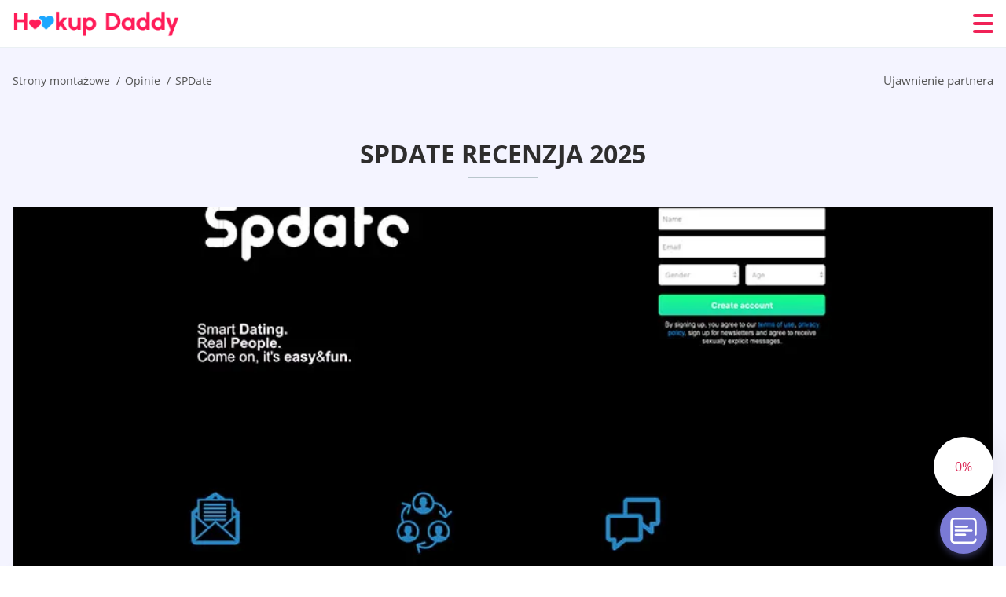

--- FILE ---
content_type: text/html; charset=UTF-8
request_url: https://hookupdaddy.net/pl/spdate-recenzja/
body_size: 113570
content:
<!DOCTYPE html>
<html class="no-js" lang="pl-PL" data-lang="pl">
<head>
  <meta charset="utf-8">
  <meta http-equiv="x-ua-compatible" content="ie=edge">
  <meta name="viewport" content="width=device-width, initial-scale=1.0">
  <meta content="telephone=no" name="format-detection">
  <meta name="HandheldFriendly" content="true">
  <style>
    @charset "UTF-8";@-webkit-keyframes drop-show{0%{-webkit-transform:scaleY(.1);transform:scaleY(.1)}40%{-webkit-transform:scaleY(1.04);transform:scaleY(1.04)}60%{-webkit-transform:scaleY(.98);transform:scaleY(.98)}80%{-webkit-transform:scaleY(1.02);transform:scaleY(1.02)}to{-webkit-transform:scaleY(1);transform:scaleY(1)}}@keyframes drop-show{0%{-webkit-transform:scaleY(.1);transform:scaleY(.1)}40%{-webkit-transform:scaleY(1.04);transform:scaleY(1.04)}60%{-webkit-transform:scaleY(.98);transform:scaleY(.98)}80%{-webkit-transform:scaleY(1.02);transform:scaleY(1.02)}to{-webkit-transform:scaleY(1);transform:scaleY(1)}}@-webkit-keyframes drop-hide{0%{-webkit-transform:scaleY(1);transform:scaleY(1)}60%{-webkit-transform:scaleY(.98);transform:scaleY(.98)}80%{-webkit-transform:scaleY(1.02);transform:scaleY(1.02)}to{-webkit-transform:scaleY(0);transform:scaleY(0)}}@keyframes drop-hide{0%{-webkit-transform:scaleY(1);transform:scaleY(1)}60%{-webkit-transform:scaleY(.98);transform:scaleY(.98)}80%{-webkit-transform:scaleY(1.02);transform:scaleY(1.02)}to{-webkit-transform:scaleY(0);transform:scaleY(0)}}@-webkit-keyframes slideInLeft{0%{opacity:0;visibility:visible;-webkit-transform:translate3d(-100%,0,0);transform:translate3d(-100%,0,0)}to{opacity:1;-webkit-transform:translate3d(0,0,0);transform:translate3d(0,0,0)}}@keyframes slideInLeft{0%{opacity:0;visibility:visible;-webkit-transform:translate3d(-100%,0,0);transform:translate3d(-100%,0,0)}to{opacity:1;-webkit-transform:translate3d(0,0,0);transform:translate3d(0,0,0)}}@-webkit-keyframes fancybox-rotate{to{-webkit-transform:rotate(360deg);transform:rotate(360deg)}}@keyframes fancybox-rotate{to{-webkit-transform:rotate(360deg);transform:rotate(360deg)}}@-webkit-keyframes spin{0%{-webkit-transform:rotate(0deg);transform:rotate(0deg)}to{-webkit-transform:rotate(360deg);transform:rotate(360deg)}}@keyframes spin{0%{-webkit-transform:rotate(0deg);transform:rotate(0deg)}to{-webkit-transform:rotate(360deg);transform:rotate(360deg)}}@-webkit-keyframes pulse{10%{-webkit-transform:scale(1.1);transform:scale(1.1)}}@keyframes pulse{10%{-webkit-transform:scale(1.1);transform:scale(1.1)}}@-webkit-keyframes animatedBackground{10%{background-image:url("data:image/svg+xml;charset=utf8,%3Csvg xmlns='http://www.w3.org/2000/svg' viewBox='0 0 100.5 88.9'%3E%3Cpath d='M73.6.5c-5.4 0-10.4 1.7-14.7 5.1-4.2 3.2-7 7.4-8.6 10.4-1.6-3-4.4-7.1-8.6-10.4C37.3 2.2 32.4.5 27 .5 11.9.5.5 12.8.5 29.2c0 17.7 14.2 29.7 35.6 48 3.6 3.1 7.8 6.6 12.1 10.4.6.5 1.3.8 2 .8s1.5-.3 2-.8c4.3-3.8 8.4-7.3 12.1-10.4 21.5-18.3 35.6-30.4 35.6-48C100 12.8 88.7.5 73.6.5z' fill='%23f03968' stroke='%23f03968' stroke-miterlimit='10'/%3E%3C/svg%3E")}to{background-image:url("data:image/svg+xml;charset=utf8,%3Csvg xmlns='http://www.w3.org/2000/svg' viewBox='0 0 100.5 88.9'%3E%3Cpath d='M73.6.5c-5.4 0-10.4 1.7-14.7 5.1-4.2 3.2-7 7.4-8.6 10.4-1.6-3-4.4-7.1-8.6-10.4C37.3 2.2 32.4.5 27 .5 11.9.5.5 12.8.5 29.2c0 17.7 14.2 29.7 35.6 48 3.6 3.1 7.8 6.6 12.1 10.4.6.5 1.3.8 2 .8s1.5-.3 2-.8c4.3-3.8 8.4-7.3 12.1-10.4 21.5-18.3 35.6-30.4 35.6-48C100 12.8 88.7.5 73.6.5z' fill='none' stroke='%23f03968' stroke-miterlimit='10'/%3E%3C/svg%3E")}}@keyframes animatedBackground{10%{background-image:url("data:image/svg+xml;charset=utf8,%3Csvg xmlns='http://www.w3.org/2000/svg' viewBox='0 0 100.5 88.9'%3E%3Cpath d='M73.6.5c-5.4 0-10.4 1.7-14.7 5.1-4.2 3.2-7 7.4-8.6 10.4-1.6-3-4.4-7.1-8.6-10.4C37.3 2.2 32.4.5 27 .5 11.9.5.5 12.8.5 29.2c0 17.7 14.2 29.7 35.6 48 3.6 3.1 7.8 6.6 12.1 10.4.6.5 1.3.8 2 .8s1.5-.3 2-.8c4.3-3.8 8.4-7.3 12.1-10.4 21.5-18.3 35.6-30.4 35.6-48C100 12.8 88.7.5 73.6.5z' fill='%23f03968' stroke='%23f03968' stroke-miterlimit='10'/%3E%3C/svg%3E")}to{background-image:url("data:image/svg+xml;charset=utf8,%3Csvg xmlns='http://www.w3.org/2000/svg' viewBox='0 0 100.5 88.9'%3E%3Cpath d='M73.6.5c-5.4 0-10.4 1.7-14.7 5.1-4.2 3.2-7 7.4-8.6 10.4-1.6-3-4.4-7.1-8.6-10.4C37.3 2.2 32.4.5 27 .5 11.9.5.5 12.8.5 29.2c0 17.7 14.2 29.7 35.6 48 3.6 3.1 7.8 6.6 12.1 10.4.6.5 1.3.8 2 .8s1.5-.3 2-.8c4.3-3.8 8.4-7.3 12.1-10.4 21.5-18.3 35.6-30.4 35.6-48C100 12.8 88.7.5 73.6.5z' fill='none' stroke='%23f03968' stroke-miterlimit='10'/%3E%3C/svg%3E")}}@-webkit-keyframes animatedArrow{10%{background-image:url("data:image/svg+xml;charset=utf8,%3Csvg xmlns='http://www.w3.org/2000/svg' fill='%23fff' viewBox='0 0 191.989 362.667'%3E%3Cpath d='M188.87 259.136c-4.16-4.16-10.923-4.16-15.083 0l-67.115 67.115V10.667C106.672 4.779 101.893 0 96.005 0S85.34 4.779 85.34 10.667v315.587l-67.136-67.118c-4.16-4.16-10.923-4.16-15.083 0s-4.16 10.923 0 15.083l85.333 85.333a10.775 10.775 0 002.373 1.768c.039.022.075.046.114.067.215.116.436.217.657.317.103.047.204.1.31.143.181.075.366.137.551.202.149.053.295.11.446.156.167.05.336.087.504.13.17.042.34.09.513.125.186.037.374.059.561.085.157.023.312.053.471.068.35.035.701.054 1.052.054s.703-.019 1.052-.053c.16-.016.316-.046.475-.07.186-.026.372-.048.557-.084.179-.036.352-.085.528-.13.162-.04.325-.075.485-.124.167-.05.328-.113.49-.172.167-.059.335-.114.499-.182.142-.06.278-.129.417-.194.179-.083.358-.163.532-.256.12-.065.234-.139.352-.208.182-.107.366-.211.544-.33.116-.078.225-.167.339-.25.166-.12.334-.237.494-.37.201-.165.39-.343.579-.522.061-.059.128-.11.188-.17l85.333-85.333c4.16-4.16 4.16-10.923 0-15.083z'/%3E%3C/svg%3E");border-color:#fff}to{background-image:url("data:image/svg+xml;charset=utf8,%3Csvg xmlns='http://www.w3.org/2000/svg' fill='%238585cd' viewBox='0 0 191.989 362.667'%3E%3Cpath d='M188.87 259.136c-4.16-4.16-10.923-4.16-15.083 0l-67.115 67.115V10.667C106.672 4.779 101.893 0 96.005 0S85.34 4.779 85.34 10.667v315.587l-67.136-67.118c-4.16-4.16-10.923-4.16-15.083 0s-4.16 10.923 0 15.083l85.333 85.333a10.775 10.775 0 002.373 1.768c.039.022.075.046.114.067.215.116.436.217.657.317.103.047.204.1.31.143.181.075.366.137.551.202.149.053.295.11.446.156.167.05.336.087.504.13.17.042.34.09.513.125.186.037.374.059.561.085.157.023.312.053.471.068.35.035.701.054 1.052.054s.703-.019 1.052-.053c.16-.016.316-.046.475-.07.186-.026.372-.048.557-.084.179-.036.352-.085.528-.13.162-.04.325-.075.485-.124.167-.05.328-.113.49-.172.167-.059.335-.114.499-.182.142-.06.278-.129.417-.194.179-.083.358-.163.532-.256.12-.065.234-.139.352-.208.182-.107.366-.211.544-.33.116-.078.225-.167.339-.25.166-.12.334-.237.494-.37.201-.165.39-.343.579-.522.061-.059.128-.11.188-.17l85.333-85.333c4.16-4.16 4.16-10.923 0-15.083z'/%3E%3C/svg%3E");border-color:#8585cd}}@keyframes animatedArrow{10%{background-image:url("data:image/svg+xml;charset=utf8,%3Csvg xmlns='http://www.w3.org/2000/svg' fill='%23fff' viewBox='0 0 191.989 362.667'%3E%3Cpath d='M188.87 259.136c-4.16-4.16-10.923-4.16-15.083 0l-67.115 67.115V10.667C106.672 4.779 101.893 0 96.005 0S85.34 4.779 85.34 10.667v315.587l-67.136-67.118c-4.16-4.16-10.923-4.16-15.083 0s-4.16 10.923 0 15.083l85.333 85.333a10.775 10.775 0 002.373 1.768c.039.022.075.046.114.067.215.116.436.217.657.317.103.047.204.1.31.143.181.075.366.137.551.202.149.053.295.11.446.156.167.05.336.087.504.13.17.042.34.09.513.125.186.037.374.059.561.085.157.023.312.053.471.068.35.035.701.054 1.052.054s.703-.019 1.052-.053c.16-.016.316-.046.475-.07.186-.026.372-.048.557-.084.179-.036.352-.085.528-.13.162-.04.325-.075.485-.124.167-.05.328-.113.49-.172.167-.059.335-.114.499-.182.142-.06.278-.129.417-.194.179-.083.358-.163.532-.256.12-.065.234-.139.352-.208.182-.107.366-.211.544-.33.116-.078.225-.167.339-.25.166-.12.334-.237.494-.37.201-.165.39-.343.579-.522.061-.059.128-.11.188-.17l85.333-85.333c4.16-4.16 4.16-10.923 0-15.083z'/%3E%3C/svg%3E");border-color:#fff}to{background-image:url("data:image/svg+xml;charset=utf8,%3Csvg xmlns='http://www.w3.org/2000/svg' fill='%238585cd' viewBox='0 0 191.989 362.667'%3E%3Cpath d='M188.87 259.136c-4.16-4.16-10.923-4.16-15.083 0l-67.115 67.115V10.667C106.672 4.779 101.893 0 96.005 0S85.34 4.779 85.34 10.667v315.587l-67.136-67.118c-4.16-4.16-10.923-4.16-15.083 0s-4.16 10.923 0 15.083l85.333 85.333a10.775 10.775 0 002.373 1.768c.039.022.075.046.114.067.215.116.436.217.657.317.103.047.204.1.31.143.181.075.366.137.551.202.149.053.295.11.446.156.167.05.336.087.504.13.17.042.34.09.513.125.186.037.374.059.561.085.157.023.312.053.471.068.35.035.701.054 1.052.054s.703-.019 1.052-.053c.16-.016.316-.046.475-.07.186-.026.372-.048.557-.084.179-.036.352-.085.528-.13.162-.04.325-.075.485-.124.167-.05.328-.113.49-.172.167-.059.335-.114.499-.182.142-.06.278-.129.417-.194.179-.083.358-.163.532-.256.12-.065.234-.139.352-.208.182-.107.366-.211.544-.33.116-.078.225-.167.339-.25.166-.12.334-.237.494-.37.201-.165.39-.343.579-.522.061-.059.128-.11.188-.17l85.333-85.333c4.16-4.16 4.16-10.923 0-15.083z'/%3E%3C/svg%3E");border-color:#8585cd}}@-webkit-keyframes animateCircle{40%{opacity:1;-webkit-transform:scale(10);transform:scale(10);fill:#dd4688}55%{opacity:1;-webkit-transform:scale(11);transform:scale(11);fill:#d46abf}65%{opacity:1;-webkit-transform:scale(12);transform:scale(12);fill:#cc8ef5}75%{opacity:1;-webkit-transform:scale(13);transform:scale(13);stroke-width:.5;stroke:#cc8ef5;fill:transparent}85%{opacity:1;-webkit-transform:scale(17);transform:scale(17);stroke-width:.2;stroke:#cc8ef5;fill:transparent}95%{opacity:1;-webkit-transform:scale(18);transform:scale(18);stroke-width:.1;stroke:#cc8ef5;fill:transparent}to{opacity:1;-webkit-transform:scale(19);transform:scale(19);stroke-width:0;stroke:#cc8ef5;fill:transparent}}@keyframes animateCircle{40%{opacity:1;-webkit-transform:scale(10);transform:scale(10);fill:#dd4688}55%{opacity:1;-webkit-transform:scale(11);transform:scale(11);fill:#d46abf}65%{opacity:1;-webkit-transform:scale(12);transform:scale(12);fill:#cc8ef5}75%{opacity:1;-webkit-transform:scale(13);transform:scale(13);stroke-width:.5;stroke:#cc8ef5;fill:transparent}85%{opacity:1;-webkit-transform:scale(17);transform:scale(17);stroke-width:.2;stroke:#cc8ef5;fill:transparent}95%{opacity:1;-webkit-transform:scale(18);transform:scale(18);stroke-width:.1;stroke:#cc8ef5;fill:transparent}to{opacity:1;-webkit-transform:scale(19);transform:scale(19);stroke-width:0;stroke:#cc8ef5;fill:transparent}}@-webkit-keyframes animateHeart{0%{-webkit-transform:scale(.2);transform:scale(.2)}40%{-webkit-transform:scale(1.2);transform:scale(1.2)}to{-webkit-transform:scale(1);transform:scale(1)}}@keyframes animateHeart{0%{-webkit-transform:scale(.2);transform:scale(.2)}40%{-webkit-transform:scale(1.2);transform:scale(1.2)}to{-webkit-transform:scale(1);transform:scale(1)}}@-webkit-keyframes animateHeartOut{0%{-webkit-transform:scale(1.4);transform:scale(1.4)}to{-webkit-transform:scale(1);transform:scale(1)}}@keyframes animateHeartOut{0%{-webkit-transform:scale(1.4);transform:scale(1.4)}to{-webkit-transform:scale(1);transform:scale(1)}}html{font-family:sans-serif;-webkit-text-size-adjust:100%;-ms-text-size-adjust:100%}body{margin:0}article,aside,details,figcaption,figure,footer,header,main,menu,nav,section,summary{display:block}audio,canvas,progress,video{display:inline-block;vertical-align:baseline}audio:not([controls]){display:none;height:0}[hidden],template{display:none}a{background-color:transparent}a:active,a:hover{outline:0}abbr[title]{border-bottom:1px dotted}b,strong{font-weight:700}dfn{font-style:italic}mark{background:#ff0;color:#000}sub,sup{position:relative;vertical-align:baseline;font-size:75%;line-height:0}sup{top:-.5em}sub{bottom:-.25em}img{border:0}svg:not(:root){overflow:hidden}blockquote,figure{margin:0}hr{height:0;-webkit-box-sizing:content-box;box-sizing:content-box;-moz-box-sizing:content-box}pre{overflow:auto}code,kbd,pre,samp{font-family:monospace,monospace;font-size:1em}button,input,optgroup,select,textarea{margin:0;font:inherit;color:inherit}fieldset{vertical-align:baseline;margin:0;padding:0;background:0 0;border:0;font-size:100%;outline:0}button{overflow:visible}button,select{text-transform:none}button,html input[type=button],input[type=reset],input[type=submit]{cursor:pointer;-webkit-appearance:button}button[disabled],html input[disabled]{cursor:default}button::-moz-focus-inner,input::-moz-focus-inner{padding:0;border:0}input{line-height:normal}input[type=checkbox],input[type=radio]{padding:0;-webkit-box-sizing:border-box;box-sizing:border-box}input[type=number]::-webkit-inner-spin-button,input[type=number]::-webkit-outer-spin-button{height:auto}input[type=search]{box-sizing:content-box;-webkit-box-sizing:content-box;-moz-box-sizing:content-box;-webkit-appearance:textfield}.jq-selectbox__search input::-webkit-search-cancel-button,.jq-selectbox__search input::-webkit-search-decoration,input[type=search]::-webkit-search-cancel-button,input[type=search]::-webkit-search-decoration{-webkit-appearance:none}legend{border:0}textarea{overflow:auto}optgroup{font-weight:700}table{border-collapse:collapse;border-spacing:0}legend,td,th{padding:0}.c-sites-box-S-1 .m1O1YMje .s6cRfjW0uI7u{font-size:0}.c-about-S-1 .C-m4r,.c-app-info-S-1 .q7nKf,.c-logo-slider-S-1 .G7sd,.c-menu-S-1 .KcoIF,.c-quiz-S-1 .VYfmbC,.c-websites-S-1 .IPUmx .WvJFsf7Q{display:inline-block;font-size:0}.c-hookup-slider-S-1 .L3HQAoMFpzs .gMn9I9j6{font-size:0}.fRaAjduz img,.c-about-S-1 .C-m4r img,.c-menu-S-1 .KcoIF img,.c-sites-box-S-1 .m1O1YMje .s6cRfjW0uI7u img,.c-websites-S-1 .IPUmx .WvJFsf7Q img{display:inline-block;height:auto;max-width:100%}.c-quiz-S-1 .VYfmbC img{height:auto;max-width:100%}.c-app-info-S-1 .q7nKf img,.c-hookup-slider-S-1 .L3HQAoMFpzs .gMn9I9j6 img{display:inline-block;height:auto;max-width:100%}.I5HxlYLT1b{background-color:transparent}.f6yXgxmcgiok .slick-arrow,.XZdU_6o .slick-arrow{padding:0;background-color:transparent}.qUcTwJy2uxZ,.c-contents-S-1 .ZfJurrG4HoHd,.c-form-S-1 .hg8oBCzRy30O,.c-menu-S-1 .T7N4N0Bic,.c-vote-S-1 .hEjEpXVgGj{padding:0;background-color:transparent;border:0}.c-pagination-S-1 .klXrLuis7bHM,.c-pagination-S-1 .E7KuN4I2k7{padding:0;background-color:transparent}.c-filter-S-1 .ozgS-xF,.c-filter-S-1 .PZM27{background-color:transparent;border:0}.c-filter-S-1 .rO_yWq9oTR,.c-filter-S-1 .lKzS9iD-yVQt{padding:0;background-color:transparent;border:0}.c-filter_lifestyle-S-1 .kIoZP,.c-filter_lifestyle-S-1 .OMZ5V1Y{background-color:transparent;border:0}.c-filter_lifestyle-S-1 .Ds0iG7UhJy8{padding:0;background-color:transparent;border:0}.c-sugar-profiles-S-1 .Wx1p3c6gF{padding:0;border:0}.c-share-S-1 .T5Sci,.c-top-sites-S-1 .Wu24xckxp{background-color:transparent;border:0}.c-menu-S-1 .tmHZphX-QJT,.c-menu-S-1 .ZHFEcyh{margin:0;padding:0;list-style:none}.I8Dr,.c-features-S-1 .GbcEG,.c-footer-S-1 .MfQj1sseKO{padding:0;list-style:none}.c-footer-S-1 .zTGSRe{margin:0;padding:0;list-style:none}.wJ-KwPg,.jq-selectbox__dropdown ul{padding:0;list-style:none}.c-filter-S-1 .LIHRRQ6Ccq9{list-style:none}.c-filter_lifestyle-S-1 .wQLni1whzhW{margin:0;padding:0;list-style:none}.c-model-S-1 .smZsH2KyEj{margin:0;list-style:none}.c-state-S-1 .Tfe_yCRIRm{margin:0;padding:0;list-style:none}.c-state-S-1 .SBoiV{padding:0;list-style:none}.c-top-posts-S-1 .CQ8kMI9a{margin:0;padding:0;list-style:none}.c-tb-apps-S-1 .m6VLKiq{padding:0;list-style:none}.c-categories-S-1 .YUXPdl52hJ,.c-share-S-1 .Os8MPQFkP_{margin:0;padding:0;list-style:none}.c-button-up:before,.c-contents-S-1 .ZfJurrG4HoHd:before,.c-websites-S-1 .IPUmx .O90HrrO1K,.c-websites-S-1 .IPUmx .KQ17gDLUJ:after{background-position:center center;background-repeat:no-repeat;background-size:contain}@font-face{font-family:'Open Sans';font-style:normal;font-weight:300;src:url(/static/fonts/mem5YaGs126MiZpBA-UN_r8OVuhpOqc.woff2) format("woff2");unicode-range:U+0400-045F,U+0490-0491,U+04B0-04B1,U+2116;font-display:swap}@font-face{font-family:'Open Sans';font-style:normal;font-weight:300;src:url(/static/fonts/mem5YaGs126MiZpBA-UN_r8OUehpOqc.woff2) format("woff2");unicode-range:U+0370-03FF;font-display:swap}@font-face{font-family:'Open Sans';font-style:normal;font-weight:300;src:url(/static/fonts/mem5YaGs126MiZpBA-UN_r8OUuhp.woff2) format("woff2");unicode-range:U+0000-00FF,U+0131,U+0152-0153,U+02BB-02BC,U+02C6,U+02DA,U+02DC,U+2000-206F,U+2074,U+20AC,U+2122,U+2191,U+2193,U+2212,U+2215,U+FEFF,U+FFFD;font-display:swap}@font-face{font-family:'Open Sans';font-style:normal;font-weight:400;src:url(/static/fonts/mem8YaGs126MiZpBA-UFUZ0bbck.woff2) format("woff2");unicode-range:U+0400-045F,U+0490-0491,U+04B0-04B1,U+2116;font-display:swap}@font-face{font-family:'Open Sans';font-style:normal;font-weight:400;src:url(/static/fonts/mem8YaGs126MiZpBA-UFVp0bbck.woff2) format("woff2");unicode-range:U+0370-03FF;font-display:swap}@font-face{font-family:'Open Sans';font-style:normal;font-weight:400;src:url(/static/fonts/mem8YaGs126MiZpBA-UFVZ0b.woff2) format("woff2");unicode-range:U+0000-00FF,U+0131,U+0152-0153,U+02BB-02BC,U+02C6,U+02DA,U+02DC,U+2000-206F,U+2074,U+20AC,U+2122,U+2191,U+2193,U+2212,U+2215,U+FEFF,U+FFFD;font-display:swap}@font-face{font-family:'Open Sans';font-style:normal;font-weight:600;src:url(/static/fonts/mem5YaGs126MiZpBA-UNirkOVuhpOqc.woff2) format("woff2");unicode-range:U+0400-045F,U+0490-0491,U+04B0-04B1,U+2116;font-display:swap}@font-face{font-family:'Open Sans';font-style:normal;font-weight:600;src:url(/static/fonts/mem5YaGs126MiZpBA-UNirkOUehpOqc.woff2) format("woff2");unicode-range:U+0370-03FF;font-display:swap}@font-face{font-family:'Open Sans';font-style:normal;font-weight:600;src:url(/static/fonts/mem5YaGs126MiZpBA-UNirkOUuhp.woff2) format("woff2");unicode-range:U+0000-00FF,U+0131,U+0152-0153,U+02BB-02BC,U+02C6,U+02DA,U+02DC,U+2000-206F,U+2074,U+20AC,U+2122,U+2191,U+2193,U+2212,U+2215,U+FEFF,U+FFFD;font-display:swap}@font-face{font-family:'Open Sans';font-style:normal;font-weight:700;src:url(/static/fonts/mem5YaGs126MiZpBA-UN7rgOVuhpOqc.woff2) format("woff2");unicode-range:U+0400-045F,U+0490-0491,U+04B0-04B1,U+2116;font-display:swap}@font-face{font-family:'Open Sans';font-style:normal;font-weight:700;src:url(/static/fonts/mem5YaGs126MiZpBA-UN7rgOUehpOqc.woff2) format("woff2");unicode-range:U+0370-03FF;font-display:swap}@font-face{font-family:'Open Sans';font-style:normal;font-weight:700;src:url(/static/fonts/mem5YaGs126MiZpBA-UN7rgOUuhp.woff2) format("woff2");unicode-range:U+0000-00FF,U+0131,U+0152-0153,U+02BB-02BC,U+02C6,U+02DA,U+02DC,U+2000-206F,U+2074,U+20AC,U+2122,U+2191,U+2193,U+2212,U+2215,U+FEFF,U+FFFD;font-display:swap}@font-face{font-family:'Open Sans';font-style:normal;font-weight:800;src:url(/static/fonts/mem5YaGs126MiZpBA-UN8rsOVuhpOqc.woff2) format("woff2");unicode-range:U+0400-045F,U+0490-0491,U+04B0-04B1,U+2116;font-display:swap}@font-face{font-family:'Open Sans';font-style:normal;font-weight:800;src:url(/static/fonts/mem5YaGs126MiZpBA-UN8rsOUehpOqc.woff2) format("woff2");unicode-range:U+0370-03FF;font-display:swap}@font-face{font-family:'Open Sans';font-style:normal;font-weight:800;src:url(/static/fonts/mem5YaGs126MiZpBA-UN8rsOUuhp.woff2) format("woff2");unicode-range:U+0000-00FF,U+0131,U+0152-0153,U+02BB-02BC,U+02C6,U+02DA,U+02DC,U+2000-206F,U+2074,U+20AC,U+2122,U+2191,U+2193,U+2212,U+2215,U+FEFF,U+FFFD;font-display:swap}*,:after,:before{-webkit-box-sizing:border-box;box-sizing:border-box}a,button,input[type=button],input[type=checkbox],input[type=email],input[type=password],input[type=radio],input[type=submit],input[type=text],textarea{-webkit-tap-highlight-color:transparent}body,html{height:100%;min-width:320px}.bbj5mGE,.bbj5mGE body{height:auto;min-height:100%}[role=button],[type=button],label{cursor:pointer}ul{list-style:disc}html{font-size:16px}@media only screen and (max-width:767px){html{font-size:16px}}body{font-family:"Open Sans",sans-serif;font-weight:400;line-height:1.5;background-color:#fff;color:#545454}@media only screen and (max-width:1023px){*{outline:0}}.H82RBZm3{margin:0;padding:0;list-style:none}.u3vQiuBi4{float:left!important;height:auto}.XTzs{float:right!important;height:auto}.RJ8QTTB:after,.Mfy2B81yO:after{content:"";display:table;width:100%;clear:both}.ImOZiuh9NxU{display:inline!important}.zwUc1{text-align:left!important}.uoLBkw{text-align:right!important}.vlXDLiJUUDNs{text-align:center!important}.J6HDV8{text-align:justify!important}.ImX4N3{text-transform:uppercase}@media only screen and (max-width:767px){.Gx_6apbu{text-align:center}}.RJ8QTTB{display:-webkit-box;display:-ms-flexbox;display:flex;-webkit-box-flex:0;-ms-flex:0 1 auto;flex:0 1 auto;-webkit-box-orient:horizontal;-webkit-box-direction:normal;-ms-flex-direction:row;flex-direction:row;-ms-flex-wrap:wrap;flex-wrap:wrap;margin-top:-20px;margin-right:-8px;margin-left:-8px}.RJ8QTTB>*{float:left;height:auto;width:100%;max-width:100%;min-width:100%;margin-top:20px;padding-right:8px;padding-left:8px}@media only screen and (min-width:1366px){.RJ8QTTB{margin-top:-30px;margin-right:-15px;margin-left:-15px}.RJ8QTTB>*{margin-top:30px;padding-right:15px;padding-left:15px}}.Z3F5wVla{-webkit-box-pack:center;-ms-flex-pack:center;justify-content:center}.TxTFoSWj5-L8{-webkit-box-align:center;-ms-flex-align:center;align-items:center}.uKXBglg8{-webkit-box-align:end;-ms-flex-align:end;align-items:flex-end}.i7woR5iRM9A{width:8.333%;max-width:8.333%;min-width:8.333%}.WrGIo{width:16.667%;max-width:16.667%;min-width:16.667%}.BG01u{width:25%;max-width:25%;min-width:25%}.yzfQaQMQ_{width:33.333%;max-width:33.333%;min-width:33.333%}.VV6r3mWW12{width:41.667%;max-width:41.667%;min-width:41.667%}.knOHLCUd{width:50%;max-width:50%;min-width:50%}.GAbRrwxt{width:58.333%;max-width:58.333%;min-width:58.333%}.ChVGHbI9ka{width:66.667%;max-width:66.667%;min-width:66.667%}.ScacfVWfDw{width:75%;max-width:75%;min-width:75%}.LEo1Gk{width:83.333%;max-width:83.333%;min-width:83.333%}.u8OzUola{width:91.667%;max-width:91.667%;min-width:91.667%}.bjzZZc_{width:100%;max-width:100%;min-width:100%}@media only screen and (min-width:568px){.jeR4CifaBXP{width:8.333%;max-width:8.333%;min-width:8.333%}.Nd7z{width:16.667%;max-width:16.667%;min-width:16.667%}.coyfzW8EOVjx{width:25%;max-width:25%;min-width:25%}.CabOmBO11A2a{width:33.333%;max-width:33.333%;min-width:33.333%}.W1YUZ{width:41.667%;max-width:41.667%;min-width:41.667%}.E-7Hww5{width:50%;max-width:50%;min-width:50%}.Zbl1xJ{width:58.333%;max-width:58.333%;min-width:58.333%}.F8MhcrG0qNkr{width:66.667%;max-width:66.667%;min-width:66.667%}.VrKrvS2pTu{width:75%;max-width:75%;min-width:75%}.iFgRYi_W5O7{width:83.333%;max-width:83.333%;min-width:83.333%}.k_M74X9X0{width:91.667%;max-width:91.667%;min-width:91.667%}.hKWbLVi0jv{width:100%;max-width:100%;min-width:100%}}@media only screen and (min-width:667px){.Pec6bzit{width:8.333%;max-width:8.333%;min-width:8.333%}.TDcjIS0inu{width:16.667%;max-width:16.667%;min-width:16.667%}.hudlbd6AO_Gh{width:25%;max-width:25%;min-width:25%}.EuPg0Ie5{width:33.333%;max-width:33.333%;min-width:33.333%}.bm2iSZ1y-K-{width:41.667%;max-width:41.667%;min-width:41.667%}.WpC6r9{width:50%;max-width:50%;min-width:50%}.FMQpq{width:58.333%;max-width:58.333%;min-width:58.333%}.ORXOeCIOx{width:66.667%;max-width:66.667%;min-width:66.667%}.WQ5uMRe3V7{width:75%;max-width:75%;min-width:75%}.yftw3LBCb8n{width:83.333%;max-width:83.333%;min-width:83.333%}.tWyKI9Rsy6QZ{width:91.667%;max-width:91.667%;min-width:91.667%}.Cr34n_0ELMD{width:100%;max-width:100%;min-width:100%}}@media only screen and (min-width:768px){.ylWxD8y{width:8.333%;max-width:8.333%;min-width:8.333%}.A8HFziArZ{width:16.667%;max-width:16.667%;min-width:16.667%}.Qy996{width:25%;max-width:25%;min-width:25%}.VrwV{width:33.333%;max-width:33.333%;min-width:33.333%}.UhiB05uLoFV{width:41.667%;max-width:41.667%;min-width:41.667%}.YgHkypOE2{width:50%;max-width:50%;min-width:50%}.nvhPkL2{width:58.333%;max-width:58.333%;min-width:58.333%}.Iljn{width:66.667%;max-width:66.667%;min-width:66.667%}.jHEY1yNiOjf{width:75%;max-width:75%;min-width:75%}.BO84cBENq3P{width:83.333%;max-width:83.333%;min-width:83.333%}.SlWCybMxqWP{width:91.667%;max-width:91.667%;min-width:91.667%}.PRhCE{width:100%;max-width:100%;min-width:100%}}@media only screen and (min-width:1024px){.MM048j5X4K8{width:8.333%;max-width:8.333%;min-width:8.333%}.zuejBfWJ2h7{width:16.667%;max-width:16.667%;min-width:16.667%}.of8ZupV{width:25%;max-width:25%;min-width:25%}.zh0D2L{width:33.333%;max-width:33.333%;min-width:33.333%}.F8Fuw{width:41.667%;max-width:41.667%;min-width:41.667%}.suhJo{width:50%;max-width:50%;min-width:50%}.R9YZD1WU34{width:58.333%;max-width:58.333%;min-width:58.333%}.LUHX6ghvErh{width:66.667%;max-width:66.667%;min-width:66.667%}.ILLGaE3BpOf{width:75%;max-width:75%;min-width:75%}.a0CLsL0{width:83.333%;max-width:83.333%;min-width:83.333%}.dnwLTj7gV{width:91.667%;max-width:91.667%;min-width:91.667%}.G8TW7cj{width:100%;max-width:100%;min-width:100%}}@media only screen and (min-width:1366px){.EkxpVnty1Plj{width:8.333%;max-width:8.333%;min-width:8.333%}.MmuGLzn6{width:16.667%;max-width:16.667%;min-width:16.667%}.sXcMWD{width:25%;max-width:25%;min-width:25%}.b-siDvSxq0s{width:33.333%;max-width:33.333%;min-width:33.333%}.krcp1KKywI{width:41.667%;max-width:41.667%;min-width:41.667%}.JBHx80jmeE{width:50%;max-width:50%;min-width:50%}.WNFG3_HtrhJ{width:58.333%;max-width:58.333%;min-width:58.333%}.cA-amP99{width:66.667%;max-width:66.667%;min-width:66.667%}.fCZHSwBW{width:75%;max-width:75%;min-width:75%}.Z7b8l8xTg{width:83.333%;max-width:83.333%;min-width:83.333%}.uHFRvtZ6{width:91.667%;max-width:91.667%;min-width:91.667%}.gnTfsHmpVBk{width:100%;max-width:100%;min-width:100%}}.b6aqO5HBW,.omwoTB,.HjlMAXjRbKiV,.O_713,.tUJISjX,.is-hide,.is-hide-disclosure{display:none!important}.is-fixed{position:fixed;top:0;left:0;width:100%;z-index:1000}@media only screen and (max-width:567px){.tUJISjX{display:block!important}.hqYdyHEkEUK{display:none!important}}@media only screen and (min-width:568px) and (max-width:666px){.O_713{display:block!important}.UfL5Bu-{display:none!important}}@media only screen and (min-width:667px) and (max-width:767px){.HjlMAXjRbKiV{display:block!important}.DzxJZ1{display:none!important}}@media only screen and (min-width:768px) and (max-width:1023px){.omwoTB{display:block!important}.KDhfFvTPen{display:none!important}}@media only screen and (min-width:1024px){.b6aqO5HBW{display:block!important}.loRqMg{display:none!important}}@media only screen and (max-width:767px){.YZA8BN{display:none!important}}@media only screen and (max-width:1023px){.d5EQzN1ISpo{display:none!important}.jqrwZIteO4Kb{display:block!important}}@media only screen and (max-width:1365px){.OLFTfnvaC1Ub,.jqrwZIteO4Kb{display:none!important}.EojMmfXWeBtO{display:block!important}}@media only screen and (min-width:1366px){.EojMmfXWeBtO{display:none!important}}.koK-WD-Di33z{display:-webkit-box;display:-ms-flexbox;display:flex;-webkit-box-orient:vertical;-webkit-box-direction:normal;-ms-flex-direction:column;flex-direction:column;-webkit-box-pack:justify;-ms-flex-pack:justify;justify-content:space-between;min-height:100%;overflow:hidden}.xQ6uWDARM{padding:45px 0 15px}@media only screen and (min-width:1366px){.xQ6uWDARM{padding:0 0 15px}}.VgMzDwChZ{margin-top:25px}.wiCvs6Ji6Fx{padding:45px 0 15px}@media only screen and (min-width:1024px){.wiCvs6Ji6Fx{padding:70px 0 15px}}.GmWueaQJF{max-width:1442px;margin-right:auto;margin-left:auto;padding:0 16px}.rl-LCH5a21q6{margin:0!important}.apaOY9{margin-top:20px}.cC5FQiY{margin-top:44px}.gNWWY5PBl3Q{margin-top:25px}@media only screen and (min-width:1024px){.gNWWY5PBl3Q{margin-top:30px}}.Zhh0QYj0Z{margin-top:42px}.FHpzw{margin:0!important}@media only screen and (min-width:1024px){.FHpzw{margin-top:70px!important}}.OK0FYIzxEHT{margin-top:45px}@media only screen and (min-width:1024px){.OK0FYIzxEHT{margin-top:60px}}.AS5z-9V8qtMW{margin-top:23px}@media only screen and (min-width:667px){.AS5z-9V8qtMW{margin-top:28px}}@media only screen and (min-width:1024px){.AS5z-9V8qtMW{margin-top:38px}}.nJ-8H9276Wj{margin-top:10px}@media only screen and (min-width:1024px){.nJ-8H9276Wj{margin-top:40px}}.UP7Zia{margin-top:50px}@media only screen and (min-width:1366px){.UP7Zia{margin-top:85px}}.z9YAB_kCq{margin-top:25px}@media only screen and (min-width:667px){.z9YAB_kCq{margin-top:35px}}@media only screen and (min-width:1024px){.z9YAB_kCq{margin-top:75px}}.Uecr98z0{margin-bottom:10px}@media only screen and (min-width:1024px){.Uecr98z0{margin-bottom:25px}}.G25540RCyn,.iK4Vq8JEiA{margin-bottom:20px}@media only screen and (min-width:667px){.G25540RCyn{margin-bottom:25px}}@media only screen and (min-width:1024px){.G25540RCyn{margin-bottom:30px}}.wrU9B{margin-bottom:25px}@media only screen and (min-width:667px){.wrU9B{margin-bottom:30px}}@media only screen and (min-width:1024px){.wrU9B{margin-bottom:45px}}.MyVuZ{margin-bottom:25px}@media only screen and (min-width:667px){.MyVuZ{margin-bottom:35px}}@media only screen and (min-width:1024px){.MyVuZ{margin-bottom:55px}}@media only screen and (max-width:767px){.w_nNWYJp5{margin-right:-16px;margin-left:-16px}}@media screen and (max-width:1024px){.c2VpdlbPft{margin-right:-16px;margin-left:-16px}}.Z0iljLq{padding:40px 15px;background-color:#fff;-webkit-box-shadow:0 1px 38px 0 rgba(2,7,24,.11);box-shadow:0 1px 38px 0 rgba(2,7,24,.11)}@media only screen and (min-width:1366px){.Z0iljLq{padding:40px 20px}}.fCeN6ht{width:100%;margin-bottom:20px;font-size:18px;font-weight:700;color:#2e2d2d;text-align:center;text-transform:uppercase}.FwwAi0DP,.FwwAi0DP img{position:relative;display:block;width:100%;height:100%;max-height:86px;min-height:86px}.FwwAi0DP img{position:absolute;top:0;right:0;bottom:0;left:0;height:auto;-o-object-fit:cover;object-fit:cover}@media only screen and (min-width:667px){.FwwAi0DP,.FwwAi0DP img{max-height:280px;min-height:280px}}.group-1{position:relative}.group-1:before{content:"";position:absolute;top:0;left:0;display:inline-block;width:12px;height:17px;background-image:url("data:image/svg+xml,%3C%3Fxml version='1.0' encoding='utf-8'%3F%3E%3C!--Generator: Adobe Illustrator 25.2.1, SVG Export Plug-In . SVG Version: 6.00 Build 0)--%3E%3Csvg version='1.1' id='Слой_1' xmlns='http://www.w3.org/2000/svg' xmlns:xlink='http://www.w3.org/1999/xlink' x='0px' y='0px' viewBox='0 0 12 17' style='enable-background:new 0 0 12 17' xml:space='preserve'%3E%3Cstyle type='text/css'%3E.st0%7Bfill:%23F03968;%7D%3C/style%3E%3Cpath class='st0' d='M6,0C6,0,6,0,6,0C6,0,6,0,6,0C1.4,0-0.3,3.4,0.1,7.2C0.5,11.5,5.6,17,6,17c0,0,0,0,0,0c0,0,0,0,0,0 c0.4,0,5.5-5.5,5.9-9.8C12.3,3.4,10.6,0,6,0z M6,7.6c-1.1,0-2-0.9-2-2c0-1.1,0.9-2,2-2c1.1,0,2,0.9,2,2C8,6.7,7.1,7.6,6,7.6z'/%3E%3C/svg%3E");background-size:cover}@media only screen and (max-width:1365px){.T1FhY{display:-webkit-box;display:-ms-flexbox;display:flex;-webkit-box-orient:vertical;-webkit-box-direction:reverse;-ms-flex-direction:column-reverse;flex-direction:column-reverse}.T1FhY .MWIyAxL{margin-top:15px}.T1FhY .hyxuQb0X9{margin-top:0}.T1FhY .W20AK6,.XP8jWk,.hyxuQb0X9{margin-top:15px}.T1FhY .IAVNhNemc{margin-top:0}}@media only screen and (min-width:1366px){.nBFhRxkxd{display:-webkit-box;display:-ms-flexbox;display:flex;-webkit-box-flex:0;-ms-flex:0 1 auto;flex:0 1 auto;-webkit-box-orient:horizontal;-webkit-box-direction:normal;-ms-flex-direction:row;flex-direction:row;-ms-flex-wrap:nowrap;flex-wrap:nowrap}.MWIyAxL{-ms-flex-preferred-size:0;flex-basis:0;-webkit-box-flex:1;-ms-flex-positive:1;flex-grow:1;max-width:calc(100% - 390px)}.hyxuQb0X9{position:relative;-webkit-box-flex:0;-ms-flex:0 0 360px;flex:0 0 360px;max-width:360px;padding-left:30px}.W20AK6{-ms-flex-preferred-size:0;flex-basis:0;-webkit-box-flex:1;-ms-flex-positive:1;flex-grow:1;max-width:calc(100% - 450px)}.IAVNhNemc{position:relative;-webkit-box-flex:0;-ms-flex:0 0 440px;flex:0 0 440px;max-width:440px;padding-left:50px}.CW4j9tUIRgSz{margin-top:40px;-webkit-transition:all .1s;transition:all .1s}.CW4j9tUIRgSz.affix{position:fixed!important;top:0!important;width:390px;margin:0;padding-top:20px;z-index:9}.CW4j9tUIRgSz.affix-top{position:absolute;top:-4px;width:390px}.CW4j9tUIRgSz.affix-bottom{position:absolute;top:auto!important;bottom:0;width:390px}.YQmndJkvtsUl,.YQmndJkvtsUl.affix{-webkit-transition:all .5s;transition:all .5s}.YQmndJkvtsUl.affix{position:fixed!important;top:0!important;width:330px;padding-top:20px;z-index:9}.YQmndJkvtsUl.affix .RP4EJ{margin-top:0!important}.YQmndJkvtsUl.affix-top{position:absolute;width:330px}.YQmndJkvtsUl.affix-bottom{position:absolute;top:auto!important;bottom:0;width:330px}}@media only screen and (min-width:1442px){.MWIyAxL{max-width:calc(100% - 360px)}.hyxuQb0X9{-webkit-box-flex:0;-ms-flex:0 0 360px;flex:0 0 360px;max-width:360px;padding-left:30px}.W20AK6{max-width:calc(100% - 450px)}.IAVNhNemc{-webkit-box-flex:0;-ms-flex:0 0 440px;flex:0 0 440px;max-width:440px;padding-left:50px}.YQmndJkvtsUl.affix,.YQmndJkvtsUl.affix-bottom{width:330px}.CW4j9tUIRgSz.affix,.CW4j9tUIRgSz.affix-bottom{width:390px}}.tQYWHP_SyUDU{padding-top:1px}.fRaAjduz{margin:1.2rem 0}.WUmJqJSlBP{margin:0}.Y2KW65w{float:none;width:100%;clear:both}.Y2KW65w img,.Y2KW65w picture{display:block;margin-right:auto;margin-left:auto}.oeqn0APSHp1u{position:relative;display:block;font-size:0;text-align:center}.pnah{position:absolute;top:0;right:0;bottom:0;left:0;overflow:hidden}.pnah img{display:inline-block;min-width:100%;min-height:100%}@supports (object-fit:cover){.pnah img{width:100%;height:100%;-o-object-fit:cover;object-fit:cover}}.Ed5y6R4IrQ{height:188px;margin:1.2rem 0}@media only screen and (min-width:1024px){.oeqn0APSHp1u{height:280px}}.ROpeaF1{display:block;width:auto;height:auto;margin:0 auto .8em}.ROpeaF1 img{display:inline-block;height:auto;max-width:100%}@media only screen and (min-width:568px){.ROpeaF1{max-width:50%;margin-top:5px;margin-bottom:5px}.ROpeaF1+p{margin-top:0}.ROpeaF1.YGhMn{padding-bottom:30%}.UXbh9qxrfiLz{float:left;height:auto;margin-right:30px}.ISULd6cs6{float:right;height:auto;margin-left:30px}}.Zm31c{display:inline-block}.Zm31c[aria-expanded=false]:before{content:attr(data-hide)}.Zm31c[aria-expanded=true]:before{content:attr(data-open)}.Vf1XBeJ12{display:block!important;-webkit-transition:none!important;transition:none!important}.Vf1XBeJ12[aria-expanded=false]{height:66px!important}.Vf1XBeJ12[aria-expanded=true]{height:auto!important}@media only screen and (max-width:767px){.Vf1XBeJ12{overflow:hidden;line-height:22px}}@media only screen and (min-width:768px){.Vf1XBeJ12[aria-expanded=false]{height:auto!important}.Zm31c{display:none}}.exh8c{max-width:835px;margin:0 auto}.LWvIi,.wiRYGI7Iv{position:relative;display:block;height:0;padding:0 0 56.25%;overflow:hidden}.LWvIi .embed__el___,.LWvIi embed,.LWvIi iframe,.LWvIi object,.LWvIi video{position:absolute;top:0;bottom:0;left:0;width:100%;height:100%;border:0}.wiRYGI7Iv{padding:0 0 75%}.wiRYGI7Iv embed,.wiRYGI7Iv iframe,.wiRYGI7Iv object,.wiRYGI7Iv video,.SYidw{position:absolute;top:0;right:0;bottom:0;left:0;width:100%;height:100%;margin:0 auto;border:0}.modal-noscroll-full,body.compensate-for-scrollbar{overflow:hidden}@media only screen and (max-width:1365px){.modal-noscroll{overflow:hidden}.menu-fix-opened{margin-top:60px;padding-top:1px}}@media only screen and (max-width:1023px){.modal-noscroll-md{overflow:hidden}}.YGhMn{position:relative;width:100%;height:0;padding-bottom:56.25%;background-color:#000}.YGhMn.is-enabled{cursor:pointer}.YGhMn.is-enabled .blZYMS4UcVz,.slick-slide img{display:block}.YGhMn:hover .T2aZJT,.blZYMS4UcVz:focus .T2aZJT{fill:red;fill-opacity:1}.HT0NIkeAe8j{position:absolute;top:0;left:0;width:100%;height:100%}.YGhMn .iframe-video,.blZYMS4UcVz,.LVJMRJEAcEW{position:absolute;top:0;left:0;width:100%;height:100%;border:0}.blZYMS4UcVz{top:50%;left:50%;display:none;width:68px;height:48px;padding:0;z-index:1;background-color:transparent;cursor:pointer;-webkit-transform:translate(-50%,-50%);transform:translate(-50%,-50%)}.T2aZJT{fill:#212121;fill-opacity:.8}.zezPGbsFqi{fill:#fff}.blZYMS4UcVz:focus,.slick-list:focus{outline:0}.wpml-ls-flag{margin-right:5px}.slick-slider{-webkit-box-sizing:border-box;box-sizing:border-box;user-select:none;-webkit-tap-highlight-color:transparent;touch-action:pan-y;-ms-touch-action:pan-y;-khtml-user-select:none;-webkit-touch-callout:none;-webkit-user-select:none;-ms-user-select:none;-moz-user-select:none}.slick-list,.slick-slider,.slick-track{position:relative;display:block}.slick-list{margin:0;padding:0;overflow:hidden}.slick-list.dragging{cursor:pointer;cursor:hand}.slick-slider .slick-list,.slick-slider .slick-track{transform:translate3d(0,0,0);-o-transform:translate3d(0,0,0);-ms-transform:translate3d(0,0,0);-moz-transform:translate3d(0,0,0);-webkit-transform:translate3d(0,0,0)}.slick-track{top:0;left:0;margin-right:auto;margin-left:auto}.slick-track:after,.slick-track:before{content:'';display:table}.slick-track:after{clear:both}.slick-loading .slick-track{visibility:hidden}.slick-slide{float:left;display:none;height:100%;min-height:1px}[dir=rtl] .slick-slide{float:right}.slick-slide.slick-loading img{display:none}.slick-slide.dragging img{pointer-events:none}.slick-initialized .slick-slide{display:block}.slick-loading .slick-slide{visibility:hidden}.slick-vertical .slick-slide{display:block;height:auto;border:1px solid transparent}.slick-arrow.slick-hidden{display:none}.mCustomScrollbar{touch-action:pinch-zoom;-ms-touch-action:pinch-zoom}.mCustomScrollbar.mCS_no_scrollbar,.mCustomScrollbar.mCS_touch_action{touch-action:auto;-ms-touch-action:auto}.mCustomScrollBox{position:relative;height:100%;max-width:100%;overflow:hidden;outline:0;direction:ltr}.mCSB_container{width:auto;height:auto;overflow:hidden}.mCSB_inside>.mCSB_container{margin-right:30px}.mCSB_container.mCS_no_scrollbar_y.mCS_y_hidden{margin-right:0}.mCS-dir-rtl>.mCSB_inside>.mCSB_container{margin-right:0;margin-left:30px}.mCS-dir-rtl>.mCSB_inside>.mCSB_container.mCS_no_scrollbar_y.mCS_y_hidden{margin-left:0}.mCSB_scrollTools{position:absolute;top:0;right:0;bottom:0;left:auto;width:16px;height:auto;opacity:.75;filter:"alpha(opacity=75)";-ms-filter:"alpha(opacity=75)"}.mCSB_outside+.mCSB_scrollTools{right:-26px}.mCS-dir-rtl>.mCSB_inside>.mCSB_scrollTools{right:auto;left:0}.mCS-dir-rtl>.mCSB_outside+.mCSB_scrollTools{right:auto;left:-26px}.mCSB_scrollTools .mCSB_draggerContainer{position:absolute;top:0;right:0;bottom:0;left:0;height:auto}.mCSB_scrollTools a+.mCSB_draggerContainer{margin:20px 0}.mCSB_scrollTools .mCSB_dragger .mCSB_dragger_bar,.mCSB_scrollTools .mCSB_draggerRail{width:2px;height:100%;margin:0 auto;border-radius:16px;-moz-border-radius:16px;-webkit-border-radius:16px}.mCSB_scrollTools .mCSB_dragger{width:100%;height:30px;z-index:1;cursor:pointer}.mCSB_scrollTools .mCSB_dragger .mCSB_dragger_bar{position:relative;width:4px;text-align:center}.mCSB_scrollTools_vertical.mCSB_scrollTools_onDrag_expand .mCSB_dragger.mCSB_dragger_onDrag_expanded .mCSB_dragger_bar,.mCSB_scrollTools_vertical.mCSB_scrollTools_onDrag_expand .mCSB_draggerContainer:hover .mCSB_dragger .mCSB_dragger_bar{width:12px}.mCSB_scrollTools_vertical.mCSB_scrollTools_onDrag_expand .mCSB_dragger.mCSB_dragger_onDrag_expanded+.mCSB_draggerRail,.mCSB_scrollTools_vertical.mCSB_scrollTools_onDrag_expand .mCSB_draggerContainer:hover .mCSB_draggerRail{width:8px}.mCSB_scrollTools .mCSB_buttonDown,.mCSB_scrollTools .mCSB_buttonUp{position:absolute;display:block;width:100%;height:20px;margin:0 auto;overflow:hidden;cursor:pointer}.mCSB_scrollTools .mCSB_buttonDown{bottom:0}.mCSB_horizontal.mCSB_inside>.mCSB_container{margin-right:0;margin-bottom:30px}.mCSB_horizontal.mCSB_outside>.mCSB_container{min-height:100%}.mCSB_horizontal>.mCSB_container.mCS_no_scrollbar_x.mCS_x_hidden{margin-bottom:0}.mCSB_container_wrapper,.mCSB_scrollTools.mCSB_scrollTools_horizontal{top:auto;right:0;bottom:0;left:0;width:auto;height:16px}.mCustomScrollBox+.mCSB_scrollTools+.mCSB_scrollTools.mCSB_scrollTools_horizontal,.mCustomScrollBox+.mCSB_scrollTools.mCSB_scrollTools_horizontal{bottom:-26px}.mCSB_scrollTools.mCSB_scrollTools_horizontal a+.mCSB_draggerContainer{margin:0 20px}.mCSB_scrollTools.mCSB_scrollTools_horizontal .mCSB_draggerRail{width:100%;height:2px;margin:7px 0}.mCSB_scrollTools.mCSB_scrollTools_horizontal .mCSB_dragger{left:0;width:30px;height:100%}.mCSB_scrollTools.mCSB_scrollTools_horizontal .mCSB_dragger .mCSB_dragger_bar{width:100%;height:4px;margin:6px auto}.mCSB_scrollTools_horizontal.mCSB_scrollTools_onDrag_expand .mCSB_dragger.mCSB_dragger_onDrag_expanded .mCSB_dragger_bar,.mCSB_scrollTools_horizontal.mCSB_scrollTools_onDrag_expand .mCSB_draggerContainer:hover .mCSB_dragger .mCSB_dragger_bar{height:12px;margin:2px auto}.mCSB_scrollTools_horizontal.mCSB_scrollTools_onDrag_expand .mCSB_dragger.mCSB_dragger_onDrag_expanded+.mCSB_draggerRail,.mCSB_scrollTools_horizontal.mCSB_scrollTools_onDrag_expand .mCSB_draggerContainer:hover .mCSB_draggerRail{height:8px;margin:4px 0}.mCSB_scrollTools.mCSB_scrollTools_horizontal .mCSB_buttonLeft,.mCSB_scrollTools.mCSB_scrollTools_horizontal .mCSB_buttonRight{position:absolute;display:block;width:20px;height:100%;margin:0 auto;overflow:hidden;cursor:pointer}.mCS-dir-rtl>.mCustomScrollBox.mCSB_vertical_horizontal.mCSB_inside>.mCSB_container_wrapper.mCS_no_scrollbar_y.mCS_y_hidden+.mCSB_scrollTools~.mCSB_scrollTools.mCSB_scrollTools_horizontal,.mCSB_scrollTools.mCSB_scrollTools_horizontal .mCSB_buttonLeft{left:0}.mCS-dir-rtl>.mCustomScrollBox.mCSB_vertical_horizontal.mCSB_inside>.mCSB_scrollTools.mCSB_scrollTools_horizontal,.mCSB_container_wrapper.mCS_no_scrollbar_y.mCS_y_hidden+.mCSB_scrollTools~.mCSB_scrollTools.mCSB_scrollTools_horizontal,.mCSB_scrollTools.mCSB_scrollTools_horizontal .mCSB_buttonRight{right:0}.mCSB_container_wrapper{position:absolute;top:0;height:auto;margin-right:30px;margin-bottom:30px;overflow:hidden}.mCSB_container_wrapper>.mCSB_container{padding-right:30px;padding-bottom:30px;box-sizing:border-box;-moz-box-sizing:border-box;-webkit-box-sizing:border-box}.mCSB_vertical_horizontal>.mCSB_scrollTools.mCSB_scrollTools_vertical{bottom:20px}.mCSB_vertical_horizontal>.mCSB_scrollTools.mCSB_scrollTools_horizontal{right:20px}.mCSB_container_wrapper.mCS_no_scrollbar_x.mCS_x_hidden+.mCSB_scrollTools.mCSB_scrollTools_vertical{bottom:0}.mCS-dir-rtl>.mCustomScrollBox.mCSB_vertical_horizontal.mCSB_inside>.mCSB_scrollTools.mCSB_scrollTools_horizontal{left:20px}.mCS-dir-rtl>.mCSB_inside>.mCSB_container_wrapper{margin-right:0;margin-left:30px}.mCSB_container_wrapper.mCS_no_scrollbar_y.mCS_y_hidden>.mCSB_container{padding-right:0}.mCSB_container_wrapper.mCS_no_scrollbar_x.mCS_x_hidden>.mCSB_container{padding-bottom:0}.mCustomScrollBox.mCSB_vertical_horizontal.mCSB_inside>.mCSB_container_wrapper.mCS_no_scrollbar_y.mCS_y_hidden{margin-right:0;margin-left:0}.mCustomScrollBox.mCSB_vertical_horizontal.mCSB_inside>.mCSB_container_wrapper.mCS_no_scrollbar_x.mCS_x_hidden{margin-bottom:0}.mCSB_scrollTools,.mCSB_scrollTools .mCSB_buttonDown,.mCSB_scrollTools .mCSB_buttonLeft,.mCSB_scrollTools .mCSB_buttonRight,.mCSB_scrollTools .mCSB_buttonUp,.mCSB_scrollTools .mCSB_dragger .mCSB_dragger_bar{transition:opacity .2s ease-in-out,background .2s ease-in-out;-o-transition:opacity .2s ease-in-out,background .2s ease-in-out;-moz-transition:opacity .2s ease-in-out,background .2s ease-in-out;-webkit-transition:opacity .2s ease-in-out,background .2s ease-in-out}.mCSB_scrollTools_horizontal.mCSB_scrollTools_onDrag_expand .mCSB_draggerRail,.mCSB_scrollTools_horizontal.mCSB_scrollTools_onDrag_expand .mCSB_dragger_bar,.mCSB_scrollTools_vertical.mCSB_scrollTools_onDrag_expand .mCSB_draggerRail,.mCSB_scrollTools_vertical.mCSB_scrollTools_onDrag_expand .mCSB_dragger_bar{transition:width .2s ease-out .2s,height .2s ease-out .2s,margin-left .2s ease-out .2s,margin-right .2s ease-out .2s,margin-top .2s ease-out .2s,margin-bottom .2s ease-out .2s,opacity .2s ease-in-out,background .2s ease-in-out;-o-transition:width .2s ease-out .2s,height .2s ease-out .2s,margin-left .2s ease-out .2s,margin-right .2s ease-out .2s,margin-top .2s ease-out .2s,margin-bottom .2s ease-out .2s,opacity .2s ease-in-out,background .2s ease-in-out;-moz-transition:width .2s ease-out .2s,height .2s ease-out .2s,margin-left .2s ease-out .2s,margin-right .2s ease-out .2s,margin-top .2s ease-out .2s,margin-bottom .2s ease-out .2s,opacity .2s ease-in-out,background .2s ease-in-out;-webkit-transition:width .2s ease-out .2s,height .2s ease-out .2s,margin-left .2s ease-out .2s,margin-right .2s ease-out .2s,margin-top .2s ease-out .2s,margin-bottom .2s ease-out .2s,opacity .2s ease-in-out,background .2s ease-in-out}.mCS-autoHide>.mCustomScrollBox>.mCSB_scrollTools,.mCS-autoHide>.mCustomScrollBox~.mCSB_scrollTools{opacity:0;filter:"alpha(opacity=0)";-ms-filter:"alpha(opacity=0)"}.mCS-autoHide:hover>.mCustomScrollBox>.mCSB_scrollTools,.mCS-autoHide:hover>.mCustomScrollBox~.mCSB_scrollTools,.mCustomScrollBox:hover>.mCSB_scrollTools,.mCustomScrollBox:hover~.mCSB_scrollTools,.mCustomScrollbar>.mCustomScrollBox>.mCSB_scrollTools.mCSB_scrollTools_onDrag,.mCustomScrollbar>.mCustomScrollBox~.mCSB_scrollTools.mCSB_scrollTools_onDrag{opacity:1;filter:"alpha(opacity=100)";-ms-filter:"alpha(opacity=100)"}.mCSB_scrollTools .mCSB_draggerRail{background:#000;background:rgba(0,0,0,.4);filter:"alpha(opacity=40)";-ms-filter:"alpha(opacity=40)"}.mCSB_scrollTools .mCSB_dragger .mCSB_dragger_bar{background:#fff;background:rgba(255,255,255,.75);filter:"alpha(opacity=75)";-ms-filter:"alpha(opacity=75)"}.mCSB_scrollTools .mCSB_dragger:hover .mCSB_dragger_bar{background:#fff;background:rgba(255,255,255,.85);filter:"alpha(opacity=85)";-ms-filter:"alpha(opacity=85)"}.mCSB_scrollTools .mCSB_dragger.mCSB_dragger_onDrag .mCSB_dragger_bar,.mCSB_scrollTools .mCSB_dragger:active .mCSB_dragger_bar{background:#fff;background:rgba(255,255,255,.9);filter:"alpha(opacity=90)";-ms-filter:"alpha(opacity=90)"}.mCSB_scrollTools .mCSB_buttonDown,.mCSB_scrollTools .mCSB_buttonLeft,.mCSB_scrollTools .mCSB_buttonRight,.mCSB_scrollTools .mCSB_buttonUp{background-image:url(mCSB_buttons.png);background-repeat:no-repeat;opacity:.4;filter:"alpha(opacity=40)";-ms-filter:"alpha(opacity=40)"}.mCSB_scrollTools .mCSB_buttonUp{background-position:0 0}.mCSB_scrollTools .mCSB_buttonDown{background-position:0 -20px}.mCSB_scrollTools .mCSB_buttonLeft{background-position:0 -40px}.mCSB_scrollTools .mCSB_buttonRight{background-position:0 -56px}.mCSB_scrollTools .mCSB_buttonDown:hover,.mCSB_scrollTools .mCSB_buttonLeft:hover,.mCSB_scrollTools .mCSB_buttonRight:hover,.mCSB_scrollTools .mCSB_buttonUp:hover{opacity:.75;filter:"alpha(opacity=75)";-ms-filter:"alpha(opacity=75)"}.mCSB_scrollTools .mCSB_buttonDown:active,.mCSB_scrollTools .mCSB_buttonLeft:active,.mCSB_scrollTools .mCSB_buttonRight:active,.mCSB_scrollTools .mCSB_buttonUp:active{opacity:.9;filter:"alpha(opacity=90)";-ms-filter:"alpha(opacity=90)"}.mCS-dark.mCSB_scrollTools .mCSB_draggerRail{background:#000;background:rgba(0,0,0,.15)}.mCS-dark.mCSB_scrollTools .mCSB_dragger .mCSB_dragger_bar{background:#000;background:rgba(0,0,0,.75)}.mCS-dark.mCSB_scrollTools .mCSB_dragger:hover .mCSB_dragger_bar{background:rgba(0,0,0,.85)}.mCS-dark.mCSB_scrollTools .mCSB_dragger.mCSB_dragger_onDrag .mCSB_dragger_bar,.mCS-dark.mCSB_scrollTools .mCSB_dragger:active .mCSB_dragger_bar{background:rgba(0,0,0,.9)}.mCS-dark.mCSB_scrollTools .mCSB_buttonUp{background-position:-80px 0}.mCS-dark.mCSB_scrollTools .mCSB_buttonDown{background-position:-80px -20px}.mCS-dark.mCSB_scrollTools .mCSB_buttonLeft{background-position:-80px -40px}.mCS-dark.mCSB_scrollTools .mCSB_buttonRight{background-position:-80px -56px}.open .dropdown-menu{display:block}.dropdown-menu,.tab-content>.tab-pane{display:none}.modal,.tab-content>.active{display:block}.modal{position:fixed;top:0;right:0;bottom:0;left:0;z-index:160;overflow:hidden;outline:0;visibility:hidden;-webkit-overflow-scrolling:touch}.modal.in{visibility:visible}.modal.fade .modal-dialog{transform:translate(0,-25%);transition:transform .3s ease-out;transition:transform .3s ease-out,-webkit-transform .3s ease-out;-o-transition:-o-transform .3s ease-out;-webkit-transition:-webkit-transform .3s ease-out;-o-transform:translate(0,-25%);-ms-transform:translate(0,-25%);-webkit-transform:translate(0,-25%)}.modal.in .modal-dialog{transform:translate(0,0);-o-transform:translate(0,0);-ms-transform:translate(0,0);-webkit-transform:translate(0,0)}.fade{opacity:0;transition:opacity .1s linear;-o-transition:opacity .1s linear;-webkit-transition:opacity .1s linear}.fade.in{opacity:1}.collapse{display:none}.collapse.in{display:block}.collapsing{position:relative;height:0;overflow:hidden;transition-duration:.25s;transition-property:height,visibility;transition-timing-function:ease;-webkit-transition-duration:.25s;-o-transition-timing-function:ease;-webkit-transition-timing-function:ease;-webkit-transition-property:height,visibility;-o-transition-duration:.25s;-o-transition-property:height,visibility}.selectric-wrapper{position:relative;cursor:pointer}.selectric-responsive{width:100%}.selectric{border:1px solid #ddd;border-radius:0;background:#f8f8f8;position:relative;overflow:hidden}.selectric .button,.selectric .label{display:block;height:38px;line-height:38px}.selectric .label{white-space:nowrap;overflow:hidden;text-overflow:ellipsis;margin:0 38px 0 10px;font-size:12px;-webkit-user-select:none;-moz-user-select:none;-ms-user-select:none;user-select:none;color:#444}.selectric .button{position:absolute;right:0;top:0;width:38px;background-color:#f8f8f8;color:#bbb;text-align:center;font:0/0 a;*font:20px/38px Lucida Sans Unicode,Arial Unicode MS,Arial}.selectric .button:after{content:" ";position:absolute;top:0;right:0;bottom:0;left:0;margin:auto;width:0;height:0;border:4px solid transparent;border-top-color:#bbb;border-bottom:none}.selectric-focus .selectric{border-color:#aaa}.selectric-hover .selectric,.selectric-open .selectric{border-color:#c4c4c4}.selectric-hover .selectric .button{color:#a2a2a2}.selectric-hover .selectric .button:after{border-top-color:#a2a2a2}.selectric-open{z-index:9999}.selectric-open .selectric-items{display:block}.selectric-disabled{filter:alpha(opacity=50);opacity:.5;cursor:default;-webkit-user-select:none;-moz-user-select:none;-ms-user-select:none;user-select:none}.selectric-hide-select{position:relative;overflow:hidden;width:0;height:0}.selectric-hide-select select{position:absolute;left:-100%}.selectric-hide-select.selectric-is-native{position:absolute;width:100%;height:100%;z-index:10}.selectric-hide-select.selectric-is-native select{position:absolute;top:0;left:0;right:0;height:100%;width:100%;border:0;z-index:1;-webkit-box-sizing:border-box;box-sizing:border-box;opacity:0}.selectric-input{position:absolute!important;top:0!important;left:0!important;overflow:hidden!important;clip:rect(0,0,0,0)!important;margin:0!important;padding:0!important;width:1px!important;height:1px!important;outline:0!important;border:0!important;*font:0/0 a!important;background:0 0!important}.selectric-temp-show{position:absolute!important;visibility:hidden!important;display:block!important}.selectric-items{display:none;position:absolute;top:100%;left:0;background:#f8f8f8;border:1px solid #c4c4c4;z-index:-1;-webkit-box-shadow:0 0 10px -6px;box-shadow:0 0 10px -6px}.selectric-items .selectric-scroll{height:100%;overflow:auto}.selectric-above .selectric-items{top:auto;bottom:100%}.selectric-items li,.selectric-items ul{list-style:none;padding:0;margin:0;font-size:12px;line-height:20px;min-height:20px}.selectric-items li{display:block;padding:10px;color:#666;cursor:pointer}.selectric-items li.selected{background:#e0e0e0;color:#444}.selectric-items li.highlighted{background:#d0d0d0;color:#444}.selectric-items li:hover{background:#d5d5d5;color:#444}.selectric-items .disabled{filter:alpha(opacity=50);opacity:.5;cursor:default!important;background:0 0!important;color:#666!important;-webkit-user-select:none;-moz-user-select:none;-ms-user-select:none;user-select:none}.selectric-items .selectric-group .selectric-group-label{font-weight:700;padding-left:10px;cursor:default;-webkit-user-select:none;-moz-user-select:none;-ms-user-select:none;user-select:none;background:0 0;color:#444}.selectric-items .selectric-group.disabled li{filter:alpha(opacity=100);opacity:1}.selectric-items .selectric-group li{padding-left:25px}.jq-number{position:relative}.jq-number__spin,.jq-selectbox{cursor:pointer}.jq-selectbox{outline:0}.jq-selectbox__select-text{display:block;width:100%;overflow:hidden;text-overflow:ellipsis;white-space:nowrap}.jq-selectbox .placeholder{color:#888}.jq-selectbox__trigger{position:absolute;top:0;right:0;width:34px;height:100%;outline:0}.jq-selectbox .jq-selectbox__trigger-arrow{width:40px;height:100%;position:relative}.jq-selectbox .jq-selectbox__trigger-arrow:before{-webkit-transition:all .2s;transition:all .2s;content:"";top:37%;bottom:0;width:20px;height:20px;position:absolute;background-image:url("data:image/svg+xml,%3Csvg xmlns='http://www.w3.org/2000/svg' width='451.847' height='451.847'%3E%3Cpath fill='%23cfcfe2' d='M225.923 354.706c-8.098 0-16.195-3.092-22.369-9.263L9.27 151.157c-12.359-12.359-12.359-32.397 0-44.751 12.354-12.354 32.388-12.354 44.748 0l171.905 171.915 171.906-171.909c12.359-12.354 32.391-12.354 44.744 0 12.365 12.354 12.365 32.392 0 44.751L248.292 345.449c-6.177 6.172-14.274 9.257-22.369 9.257z'/%3E%3C/svg%3E");background-repeat:no-repeat,repeat;background-size:70%}@media only screen and (min-width:768px){.jq-selectbox .jq-selectbox__trigger-arrow{position:absolute;right:0}.jq-selectbox .jq-selectbox__trigger-arrow:before{background-size:100%;width:20px;height:20px}}.jq-selectbox.opened .jq-selectbox__trigger-arrow{outline:0}.jq-selectbox.opened .jq-selectbox__trigger-arrow:before{top:24%;left:-6px;-webkit-transform:rotate(180deg);transform:rotate(180deg)}@media only screen and (min-width:768px){.jq-selectbox.opened .jq-selectbox__trigger-arrow:before{top:38%;left:0}}.jq-selectbox__dropdown{margin:2px 0 0;padding:0;-webkit-box-sizing:border-box;box-sizing:border-box;top:24px!important;right:-1px;bottom:unset!important;left:-1px;width:100.7%!important;z-index:-1!important;border:1px solid #c2c2e6;border-top:none!important;border-radius:0 0 20px 20px;background:#fff}@media only screen and (min-width:768px){.jq-selectbox__dropdown{bottom:auto!important;width:100.4%!important}}.jq-selectbox__search{margin:5px}.jq-selectbox__not-found{margin:5px;padding:5px 8px 6px;background:#f0f0f0;font-size:13px}.fancybox-error p,.jq-selectbox ul{margin:0;padding:0}.jq-selectbox li.disabled{color:#aaa}.jq-selectbox li.disabled:hover{background:0 0}.jq-selectbox li.optgroup{font-weight:700}.jq-selectbox li.optgroup:hover{background:0 0;color:#231f20;cursor:default}.jq-selectbox li.option{padding-left:25px}.fancybox-active{height:auto}.fancybox-is-hidden{left:-9999px;margin:0;position:absolute!important;top:-9999px;visibility:hidden}.fancybox-container{-webkit-backface-visibility:hidden;height:100%;left:0;outline:0;position:fixed;-webkit-tap-highlight-color:transparent;top:0;-ms-touch-action:manipulation;touch-action:manipulation;-webkit-transform:translateZ(0);transform:translateZ(0);width:100%;z-index:99992}.fancybox-container *{-webkit-box-sizing:border-box;box-sizing:border-box}.fancybox-bg,.fancybox-inner,.fancybox-outer,.fancybox-stage{bottom:0;left:0;position:absolute;right:0;top:0}.fancybox-outer{-webkit-overflow-scrolling:touch;overflow-y:auto}.fancybox-bg{background:#1e1e1e;opacity:0;-webkit-transition-duration:inherit;transition-duration:inherit;-webkit-transition-property:opacity;transition-property:opacity;-webkit-transition-timing-function:cubic-bezier(.47,0,.74,.71);transition-timing-function:cubic-bezier(.47,0,.74,.71)}.fancybox-is-open .fancybox-bg{opacity:.9;-webkit-transition-timing-function:cubic-bezier(.22,.61,.36,1);transition-timing-function:cubic-bezier(.22,.61,.36,1)}.fancybox-infobar,.fancybox-toolbar{opacity:0;position:absolute;z-index:99997}.fancybox-caption,.fancybox-infobar,.fancybox-navigation .fancybox-button,.fancybox-toolbar{direction:ltr;-webkit-transition:opacity .25s ease,visibility 0s ease .25s;transition:opacity .25s ease,visibility 0s ease .25s;visibility:hidden}.fancybox-caption{opacity:0;position:absolute}.fancybox-navigation .fancybox-button{z-index:99997}.fancybox-show-caption .fancybox-caption,.fancybox-show-infobar .fancybox-infobar,.fancybox-show-nav .fancybox-navigation .fancybox-button,.fancybox-show-toolbar .fancybox-toolbar{opacity:1;-webkit-transition:opacity .25s ease 0s,visibility 0s ease 0s;transition:opacity .25s ease 0s,visibility 0s ease 0s;visibility:visible}.fancybox-infobar{color:#ccc;font-size:13px;-webkit-font-smoothing:subpixel-antialiased;height:44px;left:0;line-height:44px;min-width:44px;mix-blend-mode:difference;padding:0 10px;pointer-events:none;top:0;-webkit-touch-callout:none;-webkit-user-select:none;-moz-user-select:none;-ms-user-select:none;user-select:none}.fancybox-toolbar{right:0;top:0}.fancybox-stage{direction:ltr;overflow:visible;-webkit-transform:translateZ(0);transform:translateZ(0);z-index:99994}.fancybox-is-open .fancybox-stage{overflow:hidden}.fancybox-slide{-webkit-backface-visibility:hidden;display:none;height:100%;left:0;outline:0;overflow:auto;-webkit-overflow-scrolling:touch;padding:44px;position:absolute;text-align:center;top:0;-webkit-transition-property:opacity,-webkit-transform;transition-property:transform,opacity;transition-property:transform,opacity,-webkit-transform;white-space:normal;width:100%;z-index:99994}.fancybox-slide::before{content:'';display:inline-block;font-size:0;height:100%;vertical-align:middle;width:0}.fancybox-is-sliding .fancybox-slide,.fancybox-slide--current,.fancybox-slide--next,.fancybox-slide--previous{display:block}.fancybox-slide--image{overflow:hidden;padding:44px 0}.fancybox-slide--image::before{display:none}.fancybox-slide--html{padding:6px}.fancybox-content{background:#fff;display:inline-block;margin:0;max-width:100%;overflow:auto;-webkit-overflow-scrolling:touch;padding:44px;position:relative;text-align:left;vertical-align:middle}.fancybox-slide--image .fancybox-content{-webkit-animation-timing-function:cubic-bezier(.5,0,.14,1);animation-timing-function:cubic-bezier(.5,0,.14,1);-webkit-backface-visibility:hidden;background:0 0;background-repeat:no-repeat;background-size:100% 100%;left:0;max-width:none;overflow:visible;padding:0;position:absolute;top:0;-webkit-transform-origin:top left;transform-origin:top left;-webkit-transition-property:opacity,-webkit-transform;transition-property:transform,opacity;transition-property:transform,opacity,-webkit-transform;-webkit-user-select:none;-moz-user-select:none;-ms-user-select:none;user-select:none;z-index:99995}.fancybox-can-zoomOut .fancybox-content{cursor:-webkit-zoom-out;cursor:zoom-out}.fancybox-can-zoomIn .fancybox-content{cursor:-webkit-zoom-in;cursor:zoom-in}.fancybox-can-pan .fancybox-content,.fancybox-can-swipe .fancybox-content{cursor:-webkit-grab;cursor:grab}.fancybox-is-grabbing .fancybox-content{cursor:-webkit-grabbing;cursor:grabbing}.fancybox-container [data-selectable=true]{cursor:text}.fancybox-image,.fancybox-spaceball{background:0 0;border:0;height:100%;left:0;margin:0;max-height:none;max-width:none;padding:0;position:absolute;top:0;-webkit-user-select:none;-moz-user-select:none;-ms-user-select:none;user-select:none;width:100%}.fancybox-spaceball{z-index:1}.fancybox-slide--iframe .fancybox-content,.fancybox-slide--map .fancybox-content,.fancybox-slide--pdf .fancybox-content,.fancybox-slide--video .fancybox-content{height:100%;overflow:visible;padding:0;width:100%}.fancybox-slide--video .fancybox-content{background:#000}.fancybox-slide--map .fancybox-content{background:#e5e3df}.fancybox-slide--iframe .fancybox-content{background:#fff}.fancybox-iframe,.fancybox-video{background:0 0;border:0;display:block;height:100%;margin:0;overflow:hidden;padding:0;width:100%}.fancybox-iframe{left:0;position:absolute;top:0}.fancybox-error{background:#fff;cursor:default;max-width:400px;padding:40px;width:100%}.fancybox-error p{color:#444;font-size:16px;line-height:20px}.fancybox-button{background:rgba(30,30,30,.6);border:0;border-radius:0;-webkit-box-shadow:none;box-shadow:none;cursor:pointer;display:inline-block;height:44px;margin:0;padding:10px;position:relative;-webkit-transition:color .2s;transition:color .2s;vertical-align:top;visibility:inherit;width:44px;color:#ccc}.fancybox-button:link,.fancybox-button:visited{color:#ccc}.fancybox-button:hover{color:#fff}.fancybox-button:focus{outline:0}.fancybox-button.fancybox-focus{outline:1px dotted}.fancybox-button[disabled],.fancybox-button[disabled]:hover{color:#888;cursor:default;outline:0}.fancybox-button div{height:100%}.fancybox-button svg{display:block;height:100%;overflow:visible;position:relative;width:100%}.fancybox-button svg path{fill:currentColor;stroke-width:0}.fancybox-button--fsenter svg:nth-child(2),.fancybox-button--fsexit svg:nth-child(1),.fancybox-button--pause svg:nth-child(1),.fancybox-button--play svg:nth-child(2){display:none}.fancybox-progress{background:#ff5268;height:2px;left:0;position:absolute;right:0;top:0;-webkit-transform:scaleX(0);transform:scaleX(0);-webkit-transform-origin:0;transform-origin:0;-webkit-transition-property:-webkit-transform;transition-property:transform;transition-property:transform,-webkit-transform;-webkit-transition-timing-function:linear;transition-timing-function:linear;z-index:99998}.fancybox-close-small{background:0 0;border:0;border-radius:0;color:#ccc;cursor:pointer;opacity:.8;padding:8px;position:absolute;right:-12px;top:-44px;z-index:401}.fancybox-close-small:hover{color:#fff;opacity:1}.fancybox-slide--html .fancybox-close-small{color:currentColor;padding:10px;right:0;top:0}.fancybox-slide--image.fancybox-is-scaling .fancybox-content{overflow:hidden}.c-banner-S-1 .Gx-ABLgLh h1:after,.fancybox-is-scaling .fancybox-close-small,.fancybox-is-zoomable.fancybox-can-pan .fancybox-close-small{display:none}.fancybox-navigation .fancybox-button{background-clip:content-box;height:100px;opacity:0;position:absolute;top:calc(50% - 50px);width:70px}.fancybox-navigation .fancybox-button div{padding:7px}.fancybox-navigation .fancybox-button--arrow_left{left:0;padding:31px 26px 31px 6px}.fancybox-navigation .fancybox-button--arrow_right{padding:31px 6px 31px 26px;right:0}.fancybox-caption{bottom:0;color:#eee;font-size:14px;font-weight:400;left:0;line-height:1.5;padding:25px 44px;right:0;text-align:center;z-index:99996}.fancybox-caption::before{background-image:url([data-uri]);background-repeat:repeat-x;background-size:contain;bottom:0;content:'';display:block;left:0;pointer-events:none;position:absolute;right:0;top:-44px;z-index:-1}.fancybox-caption a,.fancybox-caption a:link,.fancybox-caption a:visited{color:#ccc;text-decoration:none}.fancybox-caption a:hover{color:#fff;text-decoration:underline}.fancybox-loading{-webkit-animation:fancybox-rotate 1s linear infinite;animation:fancybox-rotate 1s linear infinite;background:0 0;border:4px solid #888;border-bottom-color:#fff;border-radius:50%;height:50px;left:50%;margin:-25px 0 0 -25px;opacity:.7;padding:0;position:absolute;top:50%;width:50px;z-index:99999}.fancybox-animated{-webkit-transition-timing-function:cubic-bezier(0,0,.25,1);transition-timing-function:cubic-bezier(0,0,.25,1)}.fancybox-fx-slide.fancybox-slide--previous{opacity:0;-webkit-transform:translate3d(-100%,0,0);transform:translate3d(-100%,0,0)}.fancybox-fx-slide.fancybox-slide--next{opacity:0;-webkit-transform:translate3d(100%,0,0);transform:translate3d(100%,0,0)}.fancybox-fx-slide.fancybox-slide--current{opacity:1;-webkit-transform:translate3d(0,0,0);transform:translate3d(0,0,0)}.fancybox-fx-fade.fancybox-slide--next,.fancybox-fx-fade.fancybox-slide--previous{opacity:0;-webkit-transition-timing-function:cubic-bezier(.19,1,.22,1);transition-timing-function:cubic-bezier(.19,1,.22,1)}.fancybox-fx-fade.fancybox-slide--current{opacity:1}.fancybox-fx-zoom-in-out.fancybox-slide--previous{opacity:0;-webkit-transform:scale3d(1.5,1.5,1.5);transform:scale3d(1.5,1.5,1.5)}.fancybox-fx-zoom-in-out.fancybox-slide--next{opacity:0;-webkit-transform:scale3d(.5,.5,.5);transform:scale3d(.5,.5,.5)}.fancybox-fx-zoom-in-out.fancybox-slide--current{opacity:1;-webkit-transform:scale3d(1,1,1);transform:scale3d(1,1,1)}.fancybox-fx-rotate.fancybox-slide--previous{opacity:0;-webkit-transform:rotate(-360deg);transform:rotate(-360deg)}.fancybox-fx-rotate.fancybox-slide--next{opacity:0;-webkit-transform:rotate(360deg);transform:rotate(360deg)}.fancybox-fx-rotate.fancybox-slide--current{opacity:1;-webkit-transform:rotate(0deg);transform:rotate(0deg)}.fancybox-fx-circular.fancybox-slide--previous{opacity:0;-webkit-transform:scale3d(0,0,0) translate3d(-100%,0,0);transform:scale3d(0,0,0) translate3d(-100%,0,0)}.fancybox-fx-circular.fancybox-slide--next{opacity:0;-webkit-transform:scale3d(0,0,0) translate3d(100%,0,0);transform:scale3d(0,0,0) translate3d(100%,0,0)}.fancybox-fx-circular.fancybox-slide--current{opacity:1;-webkit-transform:scale3d(1,1,1) translate3d(0,0,0);transform:scale3d(1,1,1) translate3d(0,0,0)}.fancybox-fx-tube.fancybox-slide--previous{-webkit-transform:translate3d(-100%,0,0) scale(.1) skew(-10deg);transform:translate3d(-100%,0,0) scale(.1) skew(-10deg)}.fancybox-fx-tube.fancybox-slide--next{-webkit-transform:translate3d(100%,0,0) scale(.1) skew(10deg);transform:translate3d(100%,0,0) scale(.1) skew(10deg)}.fancybox-fx-tube.fancybox-slide--current{-webkit-transform:translate3d(0,0,0) scale(1);transform:translate3d(0,0,0) scale(1)}@media all and (max-height:576px){.fancybox-caption{padding:12px}.fancybox-slide{padding-left:6px;padding-right:6px}.fancybox-slide--image{padding:6px 0}.fancybox-close-small{right:-6px}.fancybox-slide--image .fancybox-close-small{background:#4e4e4e;color:#f2f4f6;height:36px;opacity:1;padding:6px;right:0;top:0;width:36px}}.fancybox-share{background:#f4f4f4;border-radius:3px;max-width:90%;padding:30px;text-align:center}.fancybox-share h1{color:#222;font-size:35px;font-weight:700;margin:0 0 20px}.fancybox-share p{margin:0;padding:0}.fancybox-share__button{border:0;border-radius:3px;display:inline-block;font-size:14px;font-weight:700;line-height:40px;margin:0 5px 10px;min-width:130px;padding:0 15px;text-decoration:none;-webkit-transition:all .2s;transition:all .2s;-webkit-user-select:none;-moz-user-select:none;-ms-user-select:none;user-select:none;white-space:nowrap}.fancybox-share__button:link,.fancybox-share__button:visited{color:#fff}.fancybox-share__button:hover{text-decoration:none}.fancybox-share__button--fb{background:#3b5998}.fancybox-share__button--fb:hover{background:#344e86}.fancybox-share__button--pt{background:#bd081d}.fancybox-share__button--pt:hover{background:#aa0719}.fancybox-share__button--tw{background:#1da1f2}.fancybox-share__button--tw:hover{background:#0d95e8}.fancybox-share__button svg{height:25px;margin-right:7px;position:relative;top:-1px;vertical-align:middle;width:25px}.fancybox-share__button svg path,.progress-indicator circle{fill:#fff}.fancybox-share__input{background:0 0;border:0;border-bottom:1px solid #d7d7d7;border-radius:0;color:#5d5b5b;font-size:14px;margin:10px 0 0;outline:0;padding:10px 15px;width:100%}.fancybox-thumbs{background:#ddd;bottom:0;display:none;margin:0;-webkit-overflow-scrolling:touch;-ms-overflow-style:-ms-autohiding-scrollbar;padding:2px 2px 4px;position:absolute;right:0;-webkit-tap-highlight-color:transparent;top:0;width:212px;z-index:99995}.fancybox-thumbs-x{overflow-x:auto;overflow-y:hidden}.fancybox-show-thumbs .fancybox-thumbs{display:block}.fancybox-show-thumbs .fancybox-inner{right:212px}.fancybox-thumbs__list{font-size:0;height:100%;list-style:none;margin:0;overflow-x:hidden;overflow-y:auto;padding:0;position:relative;white-space:nowrap;width:100%}.fancybox-thumbs-x .fancybox-thumbs__list{overflow:hidden}.fancybox-thumbs-y .fancybox-thumbs__list::-webkit-scrollbar{width:7px}.fancybox-thumbs-y .fancybox-thumbs__list::-webkit-scrollbar-track{background:#fff;border-radius:10px;-webkit-box-shadow:inset 0 0 6px rgba(0,0,0,.3);box-shadow:inset 0 0 6px rgba(0,0,0,.3)}.fancybox-thumbs-y .fancybox-thumbs__list::-webkit-scrollbar-thumb{background:#2a2a2a;border-radius:10px}.fancybox-thumbs__list a{-webkit-backface-visibility:hidden;backface-visibility:hidden;background-color:rgba(0,0,0,.1);background-position:center center;background-repeat:no-repeat;background-size:cover;cursor:pointer;float:left;height:75px;margin:2px;max-height:calc(100% - 8px);max-width:calc(50% - 4px);outline:0;overflow:hidden;padding:0;position:relative;-webkit-tap-highlight-color:transparent;width:100px}.fancybox-thumbs__list a::before{border:6px solid #ff5268;bottom:0;content:'';left:0;opacity:0;position:absolute;right:0;top:0;-webkit-transition:all .2s cubic-bezier(.25,.46,.45,.94);transition:all .2s cubic-bezier(.25,.46,.45,.94);z-index:99991}.fancybox-thumbs__list a:focus::before{opacity:.5}.fancybox-thumbs__list a.fancybox-thumbs-active::before{opacity:1}@media all and (max-width:576px){.fancybox-thumbs{width:110px}.fancybox-show-thumbs .fancybox-inner{right:110px}.fancybox-thumbs__list a{max-width:calc(100% - 10px)}}.dkL4sgF,.MNTIT9JV5X,h1,h2{display:block;line-height:1.2;color:#2e2d2d;text-align:center}.dkL4sgF,h1{margin:1.4em 0 1em}.MNTIT9JV5X,h2{word-break:break-word}.rWer04,.Cmn9DA6HYE7,.h8fKeUNApZ,.hqqi3GQCJ,h3,h4,h5,h6{display:block;margin:1.4em 0 1em;font-weight:600;line-height:1.2;color:#2e2d2d;text-transform:none;word-break:break-word}.h8fKeUNApZ,.hqqi3GQCJ,h5,h6{font-size:16px;text-align:center}.dkL4sgF:first-child,.MNTIT9JV5X:first-child,.rWer04:first-child,.Cmn9DA6HYE7:first-child,.h8fKeUNApZ:first-child,.hqqi3GQCJ:first-child,h1:first-child,h2:first-child,h3:first-child,h4:first-child,h5:first-child,h6:first-child{margin-top:0}.dkL4sgF:last-child,.MNTIT9JV5X:last-child,.rWer04:last-child,.Cmn9DA6HYE7:last-child,.h8fKeUNApZ:last-child,.hqqi3GQCJ:last-child,h1:last-child,h2:last-child,h3:last-child,h4:last-child,h5:last-child,h6:last-child,ol:last-child,p:last-child,ul li:last-child,ul:last-child{margin-bottom:0}@media only screen and (min-width:768px){.dkL4sgF,.MNTIT9JV5X,.rWer04,.Cmn9DA6HYE7,.h8fKeUNApZ,.hqqi3GQCJ,h1,h2,h3,h4,h5,h6{font-size:16px;font-weight:700}}@media only screen and (min-width:1024px){.dkL4sgF,.MNTIT9JV5X,.rWer04,.Cmn9DA6HYE7,.h8fKeUNApZ,.hqqi3GQCJ,h1,h2,h3,h4,h5,h6{margin:2em 0 1.2em}}.eNPDD,.AJ7xWGA,.LxTRK-y9Wc,.FL_AkLUk,.GU7qnC5yFy1,.PI-QIA6{color:#ededff}.eNPDD:after,.AJ7xWGA:after{background:#4e4d61}.dkL4sgF,h1{font-size:23px;font-weight:700;text-transform:uppercase;word-break:break-word}@media only screen and (min-width:768px){.dkL4sgF,h1{font-size:28px}}@media only screen and (min-width:1024px){.dkL4sgF,h1{font-size:32px}}.MNTIT9JV5X,h2{margin:1.8em 0 .8em;font-size:20px;font-weight:700;text-transform:uppercase}@media only screen and (min-width:768px){.MNTIT9JV5X,h2{margin:2em 0 1.2em;font-size:24px}}@media only screen and (min-width:1024px){.MNTIT9JV5X,h2{font-size:29px}}.rWer04,h3{font-size:18px;text-align:left}@media only screen and (min-width:768px){.rWer04,h3{font-size:22px}}@media only screen and (min-width:1024px){.rWer04,h3{margin:1.2em 0 .4em;font-size:24px}}.Cmn9DA6HYE7,h4{font-size:18px;text-align:left}@media only screen and (min-width:768px){.Cmn9DA6HYE7,h4{font-size:20px}}@media only screen and (min-width:1024px){.Cmn9DA6HYE7,h4{font-size:22px}}.dkL4sgF:after,.MNTIT9JV5X:after{content:'';display:block;width:60px;height:1px;margin:10px auto 0;background:#b9c6cc}@media only screen and (min-width:768px){.dkL4sgF:after,.MNTIT9JV5X:after{width:88px}}a,ol,p,ul,ul li{word-break:break-word}ol,p,ul,ul li{margin:0 0 1.34em}a{color:#f02257;text-decoration:none}a:focus,a:hover{text-decoration:underline}.hhtAEW6zs5:after{content:"";display:table;width:100%;clear:both}.hhtAEW6zs5 ol,.hhtAEW6zs5 ul{padding-left:0;list-style:none}.hhtAEW6zs5 ul li:before{content:'\2022';display:inline;margin-right:10px}.hhtAEW6zs5 ol{counter-reset:counter}.hhtAEW6zs5 ol li{counter-increment:counter}.hhtAEW6zs5 ol li:before{content:counter(counter) ".";display:inline;margin-right:5px;font-weight:600}.CC0nc7p{padding-top:43px}.TwckmtL{padding:1px 0;background:#f4f4ff}@media only screen and (min-width:1024px){.TwckmtL{position:relative}}.rfomArvw0Z{padding-bottom:45px}@media only screen and (min-width:1024px){.rfomArvw0Z{padding-bottom:60px}}.I5HxlYLT1b{position:relative;display:-webkit-inline-box;display:-ms-inline-flexbox;display:inline-flex;-webkit-box-pack:center;-ms-flex-pack:center;justify-content:center;-webkit-box-align:center;-ms-flex-align:center;align-items:center;vertical-align:middle;height:50px;padding:0 45px;z-index:1;overflow:hidden;background:#f03968;border:1px solid transparent;border-radius:999px;font-size:16px;font-weight:500;color:#fff;text-align:center;text-decoration:none;text-transform:uppercase;white-space:nowrap;cursor:pointer;outline:0;-webkit-box-shadow:none;box-shadow:none;-webkit-transition:all .2s;transition:all .2s}.I5HxlYLT1b:active,.I5HxlYLT1b:focus,.I5HxlYLT1b:hover{background:#f00f49;border:1px solid transparent;color:#fff;text-decoration:none;outline:0;-webkit-box-shadow:none;box-shadow:none}.EAj3EE{height:42px;padding:0 24px}.ymQJmnuPXR{display:-webkit-box;display:-ms-flexbox;display:flex;padding:0;background:0 0;border:1px solid #8585cd;text-align:center}.ymQJmnuPXR .sPWcxLtNUGa{display:table;width:17px;height:30px;min-width:17px;margin-right:10px;background-image:url("data:image/svg+xml;charset=utf8,%3Csvg xmlns='http://www.w3.org/2000/svg' fill='%238585cd' viewBox='0 0 191.989 362.667'%3E%3Cpath d='M188.87 259.136c-4.16-4.16-10.923-4.16-15.083 0l-67.115 67.115V10.667C106.672 4.779 101.893 0 96.005 0S85.34 4.779 85.34 10.667v315.587l-67.136-67.118c-4.16-4.16-10.923-4.16-15.083 0s-4.16 10.923 0 15.083l85.333 85.333a10.775 10.775 0 002.373 1.768c.039.022.075.046.114.067.215.116.436.217.657.317.103.047.204.1.31.143.181.075.366.137.551.202.149.053.295.11.446.156.167.05.336.087.504.13.17.042.34.09.513.125.186.037.374.059.561.085.157.023.312.053.471.068.35.035.701.054 1.052.054s.703-.019 1.052-.053c.16-.016.316-.046.475-.07.186-.026.372-.048.557-.084.179-.036.352-.085.528-.13.162-.04.325-.075.485-.124.167-.05.328-.113.49-.172.167-.059.335-.114.499-.182.142-.06.278-.129.417-.194.179-.083.358-.163.532-.256.12-.065.234-.139.352-.208.182-.107.366-.211.544-.33.116-.078.225-.167.339-.25.166-.12.334-.237.494-.37.201-.165.39-.343.579-.522.061-.059.128-.11.188-.17l85.333-85.333c4.16-4.16 4.16-10.923 0-15.083z'/%3E%3C/svg%3E");background-position:2px 3px;background-repeat:no-repeat;background-size:13px;border-bottom:1px solid #8585cd;color:#8585cd}.ymQJmnuPXR .gtywGz{display:block;color:#8585cd}.ymQJmnuPXR:active,.ymQJmnuPXR:focus,.ymQJmnuPXR:hover{background:#8686ce}.ymQJmnuPXR:active .gtywGz,.ymQJmnuPXR:focus .gtywGz,.ymQJmnuPXR:hover .gtywGz{color:#fff}.ymQJmnuPXR:active .sPWcxLtNUGa,.ymQJmnuPXR:focus .sPWcxLtNUGa,.ymQJmnuPXR:hover .sPWcxLtNUGa{background-image:url("data:image/svg+xml;charset=utf8,%3Csvg xmlns='http://www.w3.org/2000/svg' fill='%23fff' viewBox='0 0 191.989 362.667'%3E%3Cpath d='M188.87 259.136c-4.16-4.16-10.923-4.16-15.083 0l-67.115 67.115V10.667C106.672 4.779 101.893 0 96.005 0S85.34 4.779 85.34 10.667v315.587l-67.136-67.118c-4.16-4.16-10.923-4.16-15.083 0s-4.16 10.923 0 15.083l85.333 85.333a10.775 10.775 0 002.373 1.768c.039.022.075.046.114.067.215.116.436.217.657.317.103.047.204.1.31.143.181.075.366.137.551.202.149.053.295.11.446.156.167.05.336.087.504.13.17.042.34.09.513.125.186.037.374.059.561.085.157.023.312.053.471.068.35.035.701.054 1.052.054s.703-.019 1.052-.053c.16-.016.316-.046.475-.07.186-.026.372-.048.557-.084.179-.036.352-.085.528-.13.162-.04.325-.075.485-.124.167-.05.328-.113.49-.172.167-.059.335-.114.499-.182.142-.06.278-.129.417-.194.179-.083.358-.163.532-.256.12-.065.234-.139.352-.208.182-.107.366-.211.544-.33.116-.078.225-.167.339-.25.166-.12.334-.237.494-.37.201-.165.39-.343.579-.522.061-.059.128-.11.188-.17l85.333-85.333c4.16-4.16 4.16-10.923 0-15.083z'/%3E%3C/svg%3E");border-color:#fff}.orwe80c{display:table;width:100%;max-width:560px;margin:0 auto 20px}.V3q75{padding-left:18px;border-left:3px solid #f02257;font-style:italic;font-weight:600;color:#2e2d2d}.I8Dr{margin:0 0 1.34em}.I8Dr li{position:relative;margin:0 0 .6em;padding-left:12px}.I8Dr li:before{content:'';position:absolute;top:10px;left:0;width:4px;height:4px;background:#f02257;border-radius:50%}.XZdU_6o .slick-arrow{width:46px;height:31px;background:0 0;border:2px solid #c3c3cf;font-size:0}.f6yXgxmcgiok .slick-arrow:focus,.f6yXgxmcgiok .slick-arrow:hover,.XZdU_6o .slick-arrow:focus,.XZdU_6o .slick-arrow:hover{background:0 0;border:2px solid #9696ab;outline:0}.f6yXgxmcgiok .slick-arrow:focus:before,.f6yXgxmcgiok .slick-arrow:hover:before,.XZdU_6o .slick-arrow:focus:before,.XZdU_6o .slick-arrow:hover:before{border-color:#9696ab}.XZdU_6o .slick-next,.XZdU_6o .slick-prev{position:absolute;bottom:0}.XZdU_6o .slick-next:before,.XZdU_6o .slick-prev:before{content:'';position:absolute;top:50%;left:50%;width:12px;height:12px;border-top:1px solid #c3c3cf;border-right:1px solid #c3c3cf}.XZdU_6o .slick-prev{left:50%;border-radius:9px 0 0 9px;-webkit-transform:translateX(-61px);transform:translateX(-61px)}.XZdU_6o .slick-prev:before{margin:1px 0 0 4px;-webkit-transform:translate(-50%,-50%) rotate(-135deg);transform:translate(-50%,-50%) rotate(-135deg)}.XZdU_6o .slick-next{right:50%;border-radius:0 9px 9px 0;-webkit-transform:translateX(61px);transform:translateX(61px)}.XZdU_6o .slick-next:before{margin:1px 0 0 -3px;-webkit-transform:translate(-50%,-50%) rotate(45deg);transform:translate(-50%,-50%) rotate(45deg)}.RP7iP{background:#201932;color:#ededff}.RP7iP .TwckmtL{background:#160d28}.f6yXgxmcgiok{display:-webkit-box;display:-ms-flexbox;display:flex;-webkit-box-pack:center;-ms-flex-pack:center;justify-content:center;width:100%;padding-top:20px}.f6yXgxmcgiok .slick-arrow{position:relative;width:46px;height:31px;background:0 0;border:2px solid #c3c3cf;font-size:0}.f6yXgxmcgiok .slick-next:before,.f6yXgxmcgiok .slick-prev:before{content:'';position:absolute;top:50%;left:50%;width:12px;height:12px;border-top:1px solid #c3c3cf;border-right:1px solid #c3c3cf}.f6yXgxmcgiok .slick-prev{margin-right:30px;border-radius:9px 0 0 9px}.f6yXgxmcgiok .slick-prev:before{margin:1px 0 0 4px;-webkit-transform:translate(-50%,-50%) rotate(-135deg);transform:translate(-50%,-50%) rotate(-135deg)}.f6yXgxmcgiok .slick-next{border-radius:0 9px 9px 0}.f6yXgxmcgiok .slick-next:before{margin:1px 0 0 -3px;-webkit-transform:translate(-50%,-50%) rotate(45deg);transform:translate(-50%,-50%) rotate(45deg)}.MN2Bo{margin-top:-10px;text-align:center}.qUcTwJy2uxZ{font-size:0;font-weight:600;color:#f02257;-webkit-transition:all .2s;transition:all .2s}.qUcTwJy2uxZ:before{content:attr(data-close);font-size:16px}.TW7c1[aria-expanded=true]:before,.qUcTwJy2uxZ[aria-expanded=true]:before{content:attr(data-open)}.qUcTwJy2uxZ:focus,.qUcTwJy2uxZ:hover{color:#f02257;text-decoration:underline;outline:0}.zk5hPpmrLFMh{width:100%;min-height:52px;padding:0 15px;background:#f3f3fe;font-size:19px;color:#8585cd;text-align:center;text-decoration:none;-webkit-transition:all .35s ease-in-out;transition:all .35s ease-in-out}.zk5hPpmrLFMh:focus,.zk5hPpmrLFMh:hover{background:#8585cd;color:#fff!important;text-decoration:none!important}.TW7c1{position:relative;width:100%;padding-top:8px;text-align:center}.TW7c1:after{content:'';position:absolute;top:17px;width:12px;height:12px;margin-left:4px;background-image:url("data:image/svg+xml,%3Csvg xmlns='http://www.w3.org/2000/svg' viewBox='0 0 443.52 443.52 ' fill='%23dc2a58'%3E%3Cpath d='M336.226 209.591l-204.8-204.8c-6.78-6.548-17.584-6.36-24.132.42-6.388 6.614-6.388 17.099 0 23.712l192.734 192.734-192.734 192.734c-6.663 6.664-6.663 17.468 0 24.132 6.665 6.663 17.468 6.663 24.132 0l204.8-204.8c6.663-6.665 6.663-17.468 0-24.132z'/%3E%3C/svg%3E");-webkit-transform:rotate(90deg);transform:rotate(90deg)}.TW7c1[aria-expanded=true]:after{-webkit-transform:rotate(-90deg);transform:rotate(-90deg)}.TW7c1:focus,.TW7c1:hover{color:#f02257;text-decoration:none;outline:0}.D2FcaX_1{width:100%;padding:12px 0;background-color:#f3f3fe;color:#8585cd}.D2FcaX_1:focus,.D2FcaX_1:hover{text-decoration:none}.ZJ79oZJ{padding-bottom:1em}.ZJ79oZJ .dkL4sgF,.ZJ79oZJ .MNTIT9JV5X,.ZJ79oZJ h1,.ZJ79oZJ h2{margin-top:60px}.xbCgYvw50UW5{margin:0 0 .4em;font-weight:700}.xbCgYvw50UW5:before{content:'';display:inline-block;vertical-align:middle;width:4px;height:4px;margin:-3px 6px 0 0;background:#f02257;border-radius:50%}.wlSncx{display:block;width:100%;height:50px;padding:0 15px;background-color:#e2e3ec;border:1px solid #e2e3ec;border-radius:0 15px 15px 15px;font-size:14px;color:#545454;outline:0;-webkit-transition:all .1s;transition:all .1s;resize:none}.wlSncx::-webkit-input-placeholder{color:#545454;-webkit-transition:all .2s;transition:all .2s}.wlSncx:-moz-placeholder,.wlSncx::-moz-placeholder{color:#545454;-webkit-transition:all .2s;transition:all .2s}.wlSncx:-ms-input-placeholder{color:#545454;-webkit-transition:all .2s;transition:all .2s}.wlSncx:focus,.wlSncx:hover{background-color:#e2e3ec;border-color:#e2e3ec;color:#545454}.wlSncx:focus::-webkit-input-placeholder{color:transparent}.wlSncx:focus:-moz-placeholder,.wlSncx:focus::-moz-placeholder{color:transparent}.wlSncx:focus:-ms-input-placeholder{color:transparent}.wlSncx.error{border-color:#f03968}.wlSncx.error::-webkit-input-placeholder{color:#f03968}.wlSncx.error:-moz-placeholder,.wlSncx.error::-moz-placeholder{color:#f03968}.wlSncx.error:-ms-input-placeholder{color:#f03968}@media only screen and (min-width:1024px){.wlSncx{padding-right:25px;padding-left:25px}}textarea.wlSncx{height:102px;padding:15px 18px}@media only screen and (min-width:667px){textarea.wlSncx{height:115px}}@media only screen and (min-width:1024px){textarea.wlSncx{height:130px;padding-right:25px;padding-left:25px}}label.error{display:inline-block;margin-top:2px;font-size:14px;line-height:1.15;color:#f03968}.Hi32OlISAM5{display:inline-block;margin-bottom:5px;font-size:16px;font-weight:700}@media only screen and (min-width:768px){.Hi32OlISAM5{font-size:18px}}.submit-message{margin:18px 0 0;padding:16px;background:#d0edd6;border-left:solid 3px #8fd09b;border-radius:0 15px 15px 0;font-size:14px;color:#545454}@media only screen and (min-width:667px){.submit-message{margin-top:0;margin-left:auto}}.progress-indicator{position:fixed;bottom:99px;left:10px;width:60px;height:60px;z-index:10;font-size:0}.progress-indicator:before{content:'';position:absolute;top:7px;right:7px;bottom:7px;left:7px;display:block;border-radius:50%;-webkit-box-shadow:0 1px 38px 0 rgba(2,7,24,.11);box-shadow:0 1px 38px 0 rgba(2,7,24,.11)}@media only screen and (min-width:481px){.progress-indicator{right:10px;bottom:71px;left:auto}}@media only screen and (min-width:768px){.progress-indicator{right:4px;bottom:76px;width:100px;height:100px}.progress-indicator:before{top:12px;right:12px;bottom:12px;left:12px}}@media only screen and (min-width:1366px){.progress-indicator{bottom:20px}}.progress-indicator svg{position:absolute}.progress-indicator svg .animated-circle{stroke-dashoffset:126;stroke-dasharray:126;stroke:#dc2a58;stroke-width:40px;fill:transparent}.Lm_4z091U{position:fixed;right:15px;bottom:25px;width:70%;min-width:225px;z-index:3}@media only screen and (min-width:481px){.Lm_4z091U{display:none;width:0;height:0;overflow:hidden;opacity:0}}.DY90w{right:0;bottom:25px;left:0;width:90%;margin-right:auto;margin-left:auto}.bottom-wrap{position:fixed;bottom:0;left:0;display:none;width:100%;height:90px;z-index:1000;background:#fff;-webkit-box-shadow:0 1px 16px 0 rgba(2,7,24,.23);box-shadow:0 1px 16px 0 rgba(2,7,24,.23)}@media only screen and (min-width:481px){.bottom-wrap{width:0;height:0;overflow:hidden;background:0 0;opacity:0;-webkit-box-shadow:none;box-shadow:none}}.progress-count{position:absolute;top:0;left:0;display:-webkit-box;display:-ms-flexbox;display:flex;-webkit-box-pack:center;-ms-flex-pack:center;justify-content:center;-webkit-box-align:center;-ms-flex-align:center;align-items:center;width:100%;height:100%;font-size:16px;color:#dc2a58}.c-button-up,.c-button-up:before{display:block;-webkit-transition:all .2s;transition:all .2s}.c-button-up{bottom:160px;z-index:10;background:#fff;border-color:transparent;border-radius:50%;line-height:45px;text-align:center;cursor:pointer;-webkit-box-shadow:0 0 10px 0 rgba(37,39,42,.1);box-shadow:0 0 10px 0 rgba(37,39,42,.1);position:fixed;left:26px;width:30px;height:30px}.c-button-up:before{content:'';position:absolute;top:50%;left:50%;width:15px;height:15px;background-image:url("data:image/svg+xml,%3Csvg xmlns='http://www.w3.org/2000/svg' viewBox='0 0 443.52 443.52 ' fill='%23dc2a58'%3E%3Cpath d='M336.226 209.591l-204.8-204.8c-6.78-6.548-17.584-6.36-24.132.42-6.388 6.614-6.388 17.099 0 23.712l192.734 192.734-192.734 192.734c-6.663 6.664-6.663 17.468 0 24.132 6.665 6.663 17.468 6.663 24.132 0l204.8-204.8c6.663-6.665 6.663-17.468 0-24.132z'/%3E%3C/svg%3E");-webkit-transform:translate(-50%,-50%) rotate(-91deg);transform:translate(-50%,-50%) rotate(-91deg)}.c-button-up:active,.c-button-up:focus{background:#dc2a58}.c-button-up:active:before,.c-button-up:focus:before{background-image:url("data:image/svg+xml,%3Csvg xmlns='http://www.w3.org/2000/svg' viewBox='0 0 443.52 443.52 ' fill='%23f7f8fb'%3E%3Cpath d='M336.226 209.591l-204.8-204.8c-6.78-6.548-17.584-6.36-24.132.42-6.388 6.614-6.388 17.099 0 23.712l192.734 192.734-192.734 192.734c-6.663 6.664-6.663 17.468 0 24.132 6.665 6.663 17.468 6.663 24.132 0l204.8-204.8c6.663-6.665 6.663-17.468 0-24.132z'/%3E%3C/svg%3E")}.c-button-up--part{bottom:115px}@media only screen and (min-width:481px){.c-button-up{right:26px;left:auto}}@media only screen and (min-width:768px){.c-button-up{right:34px;bottom:180px;width:40px;height:40px}.c-button-up:before{width:20px;height:20px}}@media only screen and (min-width:1366px){.c-button-up{right:36px;bottom:120px}.c-button-up:active,.c-button-up:focus,.c-button-up:hover{background:#dc2a58}.c-button-up:active:before,.c-button-up:focus:before,.c-button-up:hover:before{background-image:url("data:image/svg+xml,%3Csvg xmlns='http://www.w3.org/2000/svg' viewBox='0 0 443.52 443.52 ' fill='%23f7f8fb'%3E%3Cpath d='M336.226 209.591l-204.8-204.8c-6.78-6.548-17.584-6.36-24.132.42-6.388 6.614-6.388 17.099 0 23.712l192.734 192.734-192.734 192.734c-6.663 6.664-6.663 17.468 0 24.132 6.665 6.663 17.468 6.663 24.132 0l204.8-204.8c6.663-6.665 6.663-17.468 0-24.132z'/%3E%3C/svg%3E")}}.EQdqXCEK{margin:40px 0 20px;font-size:18px;line-height:1.111;color:#374251}.gmhDH_o{font-weight:600}@media only screen and (min-width:1366px){.R9OaN1s{margin-top:-109px}}.LKLaKHf1CY4r{margin-top:-30px!important}@media only screen and (min-width:1024px){.LKLaKHf1CY4r{margin-top:inherit!important}}.aL5xGOacZ{display:-webkit-box;display:-ms-flexbox;display:flex;-webkit-box-orient:vertical;-webkit-box-direction:reverse;-ms-flex-direction:column-reverse;flex-direction:column-reverse}@media only screen and (min-width:768px){.aL5xGOacZ{display:block}}.c-footer-innergap{padding-bottom:80px}@media only screen and (min-width:481px){.c-footer-innergap{padding-bottom:0}}.UlCgO5AuwL{margin-bottom:14px;font-size:18px}.dgnFRjzC{width:100%}@media only screen and (min-width:768px){.dgnFRjzC{display:-webkit-box;display:-ms-flexbox;display:flex;-ms-flex-wrap:wrap;flex-wrap:wrap;-webkit-box-pack:justify;-ms-flex-pack:justify;justify-content:space-between;-webkit-box-align:end;-ms-flex-align:end;align-items:flex-end}}.c-menu-S-1 .jlLT-5us{background-color:#fff;border-bottom:1px solid #eaf0f3;-webkit-box-shadow:none;box-shadow:none}.c-menu-S-1 .tmSIWH0qzXO{z-index:1000}.c-menu-S-1 .gJ5jdniFj6R{background-color:transparent}.c-menu-S-1 .UmXl4RBK_O1c{background:#160d28;border-bottom:1px solid #403668}.c-menu-S-1 .UmXl4RBK_O1c .Pp2By{color:#ededff}.c-menu-S-1 .UmXl4RBK_O1c .Pp2By.is-active{color:#f03968}.c-menu-S-1 .UmXl4RBK_O1c .Pp2By.is-active:before{background:#f02257}.c-menu-S-1 .UmXl4RBK_O1c .ZHFEcyh{background:#160d28}.c-menu-S-1 .UmXl4RBK_O1c .L8JzKZQTQF{color:#ededff}.c-menu-S-1 .UmXl4RBK_O1c .k0J3LDjwSrD:after{border-color:transparent #8585cd #8585cd transparent}.c-menu-S-1 .IwFfKu95{position:relative;display:-webkit-box;display:-ms-flexbox;display:flex;-webkit-box-pack:justify;-ms-flex-pack:justify;justify-content:space-between;-webkit-box-align:center;-ms-flex-align:center;align-items:center}.c-menu-S-1 .ezon-C1-m{font-size:0}.c-menu-S-1 .T7N4N0Bic{position:relative;width:26px;height:24px}.c-menu-S-1 .T7N4N0Bic:focus{outline:0}.c-menu-S-1 .T7N4N0Bic.is-active .aXwG94A3{height:2px;background:#7e7c7c;-webkit-transform:translate3d(0,11px,0) rotate(45deg);transform:translate3d(0,11px,0) rotate(45deg)}.c-menu-S-1 .T7N4N0Bic.is-active .aXwG94A3:before{height:2px;background:#7e7c7c;opacity:0;-webkit-transform:rotate(-45deg) translate3d(-6px,-6px,0);transform:rotate(-45deg) translate3d(-6px,-6px,0)}.c-menu-S-1 .T7N4N0Bic.is-active .aXwG94A3:after{height:2px;background:#7e7c7c;-webkit-transform:translate3d(0,-20px,0) rotate(-90deg);transform:translate3d(0,-20px,0) rotate(-90deg)}.c-menu-S-1 .aXwG94A3,.c-menu-S-1 .aXwG94A3:after,.c-menu-S-1 .aXwG94A3:before{position:absolute;width:26px;height:4px;background-color:#f02257;border-radius:4px;-webkit-transition-duration:.15s;transition-duration:.15s;-webkit-transition-property:-webkit-transform;transition-property:transform;transition-property:transform,-webkit-transform;-webkit-transition-timing-function:ease;transition-timing-function:ease}.c-menu-S-1 .aXwG94A3{top:0}.c-menu-S-1 .aXwG94A3:after,.c-menu-S-1 .aXwG94A3:before{content:'';display:block}.c-menu-S-1 .aXwG94A3:before{top:10px}.c-menu-S-1 .aXwG94A3:after{top:20px}.c-menu-S-1 .okdta{margin-top:22px}.c-menu-S-1 .okdta:first-child{margin-top:0}.c-menu-S-1 .Pp2By{position:relative;display:block;font-size:16px;color:#545454;-webkit-transition:all .2s;transition:all .2s}.c-menu-S-1 .Pp2By.is-active,.c-menu-S-1 .Pp2By:active,.c-menu-S-1 .Pp2By:focus,.c-menu-S-1 .Pp2By:hover,.c-menu-S-1 .L8JzKZQTQF:active,.c-menu-S-1 .L8JzKZQTQF:focus,.c-menu-S-1 .L8JzKZQTQF:hover{color:#f02257;text-decoration:none}.c-menu-S-1 .k0J3LDjwSrD:after{content:'';position:absolute;top:50%;right:0;width:7px;height:7px;margin-top:-1px;border-color:transparent #545454 #545454 transparent;border-style:solid;border-width:0 1px 1px 0;-webkit-transform:translateY(-50%) rotate(45deg);transform:translateY(-50%) rotate(45deg);-webkit-transition:all .2s;transition:all .2s}.c-menu-S-1 .k0J3LDjwSrD:focus:after,.c-menu-S-1 .k0J3LDjwSrD:hover:after{border-color:#f02257}.c-menu-S-1 .ZHFEcyh{padding-left:15px}.c-menu-S-1 .O6Ag0-eQ{margin:10px 0 0}.c-menu-S-1 .L8JzKZQTQF{font-size:14px;font-weight:600;color:#545454;word-break:break-word;word-wrap:break-word;-webkit-transition:all .1s;transition:all .1s}@media only screen and (min-width:768px){.c-menu-S-1 .Aphz9m32{-webkit-box-flex:0;-ms-flex:0 0 240px;flex:0 0 240px;text-align:right}}@media only screen and (max-width:1365px){.c-menu-S-1 .KcoIF{max-width:240px}.c-menu-S-1 .IwFfKu95{height:60px}.c-menu-S-1 .tmSIWH0qzXO{top:61px;overflow-x:hidden;overflow-y:auto;background:rgba(0,0,0,.3)}.c-menu-S-1 .ET2MHxZ3d{position:absolute;top:0;right:0;left:0;padding:25px 16px 35px;overflow-x:hidden;overflow-y:auto;background:#fff;text-align:left}.c-menu-S-1 .k0J3LDjwSrD:focus,.c-menu-S-1 .k0J3LDjwSrD:hover{padding-left:15px;border-left:2px solid #f02257}.c-menu-S-1 .k0J3LDjwSrD:focus:after,.c-menu-S-1 .k0J3LDjwSrD:hover:after{border-color:#f02257}.c-menu-S-1 .k0J3LDjwSrD[aria-expanded=true]:after{margin-top:1px;-webkit-transform:translateY(-50%) rotate(225deg);transform:translateY(-50%) rotate(225deg)}}@media only screen and (min-width:1366px){.c-menu-S-1 .IwFfKu95{min-height:80px}.c-menu-S-1 .Aphz9m32{-webkit-box-flex:0;-ms-flex:0 0 auto;flex:0 0 auto}.c-menu-S-1 .ezon-C1-m{width:100%}.c-menu-S-1 .ET2MHxZ3d,.c-menu-S-1 .tmSIWH0qzXO{text-align:right;-webkit-transition:none!important;transition:none!important}.c-menu-S-1 .tmSIWH0qzXO{position:static;display:block!important;z-index:auto!important;overflow:visible;font-size:0;opacity:1;visibility:visible}.c-menu-S-1 .ET2MHxZ3d{-webkit-transform:none!important;transform:none!important}.c-menu-S-1 .T7N4N0Bic{display:none}.c-menu-S-1 .okdta{position:relative;display:inline-block;vertical-align:middle;margin:0}.c-menu-S-1 .okdta.open .p-WSmKhvw1a{max-height:9999px;overflow:visible;-webkit-transform:scale(1);transform:scale(1);-webkit-animation:drop-show .5s ease-in-out;animation:drop-show .5s ease-in-out;-webkit-transition:max-height 1s ease-in-out;transition:max-height 1s ease-in-out}.c-menu-S-1 .okdta.open .ZHFEcyh{-webkit-box-shadow:0 4px 25px 0 rgba(9,14,62,.35);box-shadow:0 4px 25px 0 rgba(9,14,62,.35)}.c-menu-S-1 .okdta.open .Pp2By{color:#f02257;text-decoration:none}.c-menu-S-1 .okdta.open .k0J3LDjwSrD:after{border-color:#f02257;-webkit-transform:rotate(225deg);transform:rotate(225deg)}.c-menu-S-1 .IwFfKu95{-webkit-box-align:start;-ms-flex-align:start;align-items:flex-start;padding-top:29px;padding-bottom:25px}.c-menu-S-1 .tmHZphX-QJT{display:-webkit-box;display:-ms-flexbox;display:flex;-ms-flex-wrap:wrap;flex-wrap:wrap;-webkit-box-pack:end;-ms-flex-pack:end;justify-content:flex-end;-webkit-box-align:center;-ms-flex-align:center;align-items:center;width:100%;min-height:46px;margin:0;text-align:left}.c-menu-S-1 .Pp2By{display:-webkit-inline-box;display:-ms-inline-flexbox;display:inline-flex;-webkit-box-align:center;-ms-flex-align:center;align-items:center;vertical-align:middle;padding:0 20px}.c-menu-S-1 .k0J3LDjwSrD:after{position:static;display:inline-block;vertical-align:middle;margin:3px 0 0 5px}.c-menu-S-1 .p-WSmKhvw1a{position:absolute;top:100%;display:block;max-height:0;z-index:2;overflow:hidden;text-align:left;-webkit-transform:scaleY(0);transform:scaleY(0);-webkit-animation:drop-hide .2s ease-in-out;animation:drop-hide .2s ease-in-out;-webkit-transition:max-height .2s ease-out;transition:max-height .2s ease-out;-webkit-transform-origin:0 0;transform-origin:0 0}.c-menu-S-1 .ZHFEcyh{min-width:357px;padding:22px 18px 15px;background:#fff;-webkit-transform:translateY(10px);transform:translateY(10px)}.c-menu-S-1 .O6Ag0-eQ{display:inline-block;vertical-align:top;width:50%;margin:0 0 10px}.c-menu-S-1 .p-WSmKhvw1a{right:0}.c-menu-S-1 .okdta{margin-right:10px}.c-menu-S-1 .okdta:last-child{margin-right:0}}.c-banner-S-1 .wCF4f{position:relative;height:404px}.c-banner-S-1 .NN13rmh{height:289px}.c-banner-S-1 .NN13rmh .s9FgpTZYmVb{max-width:none;font-size:22px}.c-banner-S-1 .NN13rmh .cyZ65{display:-webkit-box;overflow-y:hidden;-webkit-line-clamp:4;-webkit-box-orient:vertical}.c-banner-S-1 .NN13rmh .hsagS6{-webkit-box-align:center;-ms-flex-align:center;align-items:center;padding-top:12px;padding-bottom:15px}.c-banner-S-1 .NN13rmh .F4LiPH{margin:17px 0 0}.c-banner-S-1 .cyZ65{margin-top:14px;margin-bottom:0;font-size:16px;line-height:1.5;color:#201e1e;text-align:center}.c-banner-S-1 .hsagS6{display:-webkit-box;display:-ms-flexbox;display:flex;-webkit-box-pack:center;-ms-flex-pack:center;justify-content:center;-webkit-box-align:end;-ms-flex-align:end;align-items:flex-end;height:100%;padding-top:60px;padding-bottom:60px}.c-banner-S-1 .Ndw8nOawP{position:absolute;top:0;right:0;bottom:0;left:0;z-index:-1;overflow:hidden}.c-banner-S-1 .Ndw8nOawP img{display:inline-block;min-width:100%;min-height:100%}@supports (object-fit:cover){.c-banner-S-1 .Ndw8nOawP img{width:100%;height:100%;-o-object-fit:cover;object-fit:cover}}.c-banner-S-1 .Gx-ABLgLh{text-align:center}.c-banner-S-1 .Gx-ABLgLh h1{max-width:260px;margin:0;font-size:30px;font-weight:600;line-height:1.13;color:#201e1e;text-transform:none}.c-banner-S-1 .F4LiPH{min-width:200px;margin:25px 0 0}.c-banner-S-1 .NN13rmh .s9FgpTZYmVb{font-weight:700}@media only screen and (min-width:768px){.c-banner-S-1 .hsagS6{-webkit-box-pack:start;-ms-flex-pack:start;justify-content:flex-start;-webkit-box-align:center;-ms-flex-align:center;align-items:center}.c-banner-S-1 .Gx-ABLgLh{text-align:left}.c-banner-S-1 .Gx-ABLgLh h1{max-width:430px;font-size:40px;text-align:left}.c-banner-S-1 .cyZ65{max-width:450px;font-size:18px;text-align:left}.c-banner-S-1 .NN13rmh .s9FgpTZYmVb{max-width:450px;font-size:30px;font-weight:700}.c-banner-S-1 .NN13rmh .cyZ65{max-width:450px;font-size:16px}.c-banner-S-1 .F4LiPH{height:60px;min-width:250px;font-size:18px}}@media only screen and (min-width:1024px){.c-banner-S-1 .Gx-ABLgLh{margin-left:25px}.c-banner-S-1 .Gx-ABLgLh h1{max-width:540px;font-size:50px}.c-banner-S-1 .F4LiPH{margin-top:50px}.c-banner-S-1 .NN13rmh .cyZ65{max-width:450px;font-size:18px}}@media only screen and (min-width:1366px){.c-banner-S-1 .wCF4f{height:600px}.c-banner-S-1 .Gx-ABLgLh{margin:0}.c-banner-S-1 .Gx-ABLgLh h1{max-width:750px;font-size:70px}.c-banner-S-1 .NN13rmh .s9FgpTZYmVb{max-width:668px;font-size:54px}.c-banner-S-1 .NN13rmh .cyZ65{max-width:650px;margin-top:25px;font-size:22px}.c-banner-S-1 .NN13rmh .F4LiPH{margin-top:34px}}.c-about-S-1 .ibwnmBggm{width:100%}.c-about-S-1 .ibwnmBggm .gA6yu-f6L{margin-bottom:11px}.c-about-S-1 .ibwnmBggm .Y7M0tKCuB{margin-top:18px}.c-about-S-1 .ibwnmBggm .nO8lKw{margin:29px 0 25px}.c-about-S-1 .ibwnmBggm .Cy2-3{margin-top:16px}.c-about-S-1 .Oo-GA9LN,.c-rating-S-1{font-size:0}.c-about-S-1 .P9qUwROUKc{padding:23px 20px 35px;background:#8585cd;text-align:center}.c-about-S-1 .P9qUwROUKc p{margin-bottom:15px;font-size:20px;line-height:1.2;color:#fff;word-break:break-word}.c-about-S-1 .cEcCDxE{width:88px;height:60px}.c-about-S-1 .cEcCDxE img{width:100%;height:100%}.c-about-S-1 .cEcCDxE:nth-child(2){margin:0 10px}.c-about-S-1 .pup_MkFHXQU4{display:-webkit-box;display:-ms-flexbox;display:flex;-webkit-box-pack:center;-ms-flex-pack:center;justify-content:center}.c-about-S-1 .FKD2Id0SS{padding:35px 18px 40px;background:#fff;font-size:16px;text-align:center;-webkit-box-shadow:0 1px 38px 0 rgba(2,7,24,.11);box-shadow:0 1px 38px 0 rgba(2,7,24,.11)}.c-about-S-1 .V9IZ8CSMreeA{padding:15px 20px 0}.c-about-S-1 .aVup5_3bK{font-size:18px;font-weight:700;color:#2e2d2d;text-transform:uppercase}.c-about-S-1 .aVup5_3bK:after,.c-features-S-1 .TDfk8t:after{content:'';display:block;width:36px;height:1px;margin:3px auto 0;background:#b9c6cc}.c-about-S-1 .Cy2-3{margin:30px 0 0}.c-about-S-1 .Cy2-3:first-child{margin:0}.c-about-S-1 .Y7M0tKCuB{width:100%;margin:20px 0 0}.c-about-S-1 .gA6yu-f6L{display:-webkit-box;display:-ms-flexbox;display:flex;-ms-flex-wrap:wrap;flex-wrap:wrap;-webkit-box-pack:justify;-ms-flex-pack:justify;justify-content:space-between;margin-bottom:15px;line-height:1.2;text-align:left}.c-about-S-1 .gA6yu-f6L:last-child{margin-bottom:0}.c-about-S-1 .YKTq{display:block;font-weight:600;color:#545454}.c-about-S-1 .RhZfXUb{display:block;-webkit-box-flex:0;-ms-flex:0 0 auto;flex:0 0 auto;max-width:50%;margin-left:10px;font-weight:600;color:#9696ab;text-align:right}.c-about-S-1 .ZImV4F{min-width:200px;margin:30px 0 0}.c-about-S-1 .nO8lKw{margin:24px 0 15px}@media only screen and (min-width:568px) and (max-width:1023px){.c-about-S-1 .FKD2Id0SS{padding:20px 30px 25px}.c-about-S-1 .Y7M0tKCuB{margin-top:10px}.c-about-S-1 .gA6yu-f6L{margin-bottom:6px}.c-about-S-1 .Cy2-3{margin-top:10px}.c-about-S-1 .P9qUwROUKc{margin:0}}@media only screen and (min-width:768px){.c-about-S-1 .FKD2Id0SS{padding:30px 30px 35px}.c-about-S-1 .V9IZ8CSMreeA{padding:35px 40px 0}.c-about-S-1 .P9qUwROUKc{margin:0}.c-about-S-1 .P9qUwROUKc p{font-size:18px}.c-about-S-1 .cEcCDxE{width:130px;height:90px}.c-about-S-1 .cEcCDxE:nth-child(2){margin:0 15px}}@media only screen and (min-width:1024px){.c-about-S-1 .ibwnmBggm{width:100%}.c-about-S-1 .ibwnmBggm .Cy2-3{margin-top:0}.c-about-S-1 .ibwnmBggm .Y7M0tKCuB{margin-top:15px;margin-bottom:14px}.c-about-S-1 .ibwnmBggm .nO8lKw{margin:11px 0 19px}.c-about-S-1 .FKD2Id0SS{padding:35px 25px 40px}.c-about-S-1 .V9IZ8CSMreeA{padding:35px 40px 0}}@media only screen and (min-width:1366px){.c-about-S-1 .ibwnmBggm{width:100%;max-height:610px;min-width:410px}.c-about-S-1 .P9qUwROUKc{padding:26px 22px 30px}.c-about-S-1 .cEcCDxE{width:108px;height:74px}.c-about-S-1 .FKD2Id0SS{padding:38px 35px 50px}.c-about-S-1 .V9IZ8CSMreeA{padding:27px 40px 0}.c-about-S-1 .Cy2-3,.c-about-S-1 .Y7M0tKCuB{margin-top:25px}.c-about-S-1 .ZImV4F{margin-top:38px}.c-about-S-1 .nO8lKw{margin:24px 0 15px}}.c-features-S-1 .NO2WezkmsVL{padding:34px 20px;background:#fff;color:#545454;-webkit-box-shadow:0 1px 38px 0 rgba(2,7,24,.11);box-shadow:0 1px 38px 0 rgba(2,7,24,.11)}.c-features-S-1 .Z8rloYuW9fG{margin-top:20px}.c-features-S-1 .kagPokePT span:first-of-type{margin-right:5px;font-weight:700}.c-features-S-1 .ek2dR6hO{display:-webkit-box;display:-ms-flexbox;display:flex;-webkit-box-orient:vertical;-webkit-box-direction:normal;-ms-flex-direction:column;flex-direction:column;-ms-flex-wrap:wrap;flex-wrap:wrap;-webkit-box-pack:left;-ms-flex-pack:left;justify-content:left;width:100%}.c-features-S-1 .ek2dR6hO .NO2WezkmsVL{-webkit-box-flex:1;-ms-flex:1 1 100%;flex:1 1 100%;width:100%}.c-features-S-1 .ek2dR6hO .NO2WezkmsVL:last-of-type{margin-top:15px}.c-features-S-1 .ek2dR6hO .Z8rloYuW9fG{margin:0}.c-features-S-1 .TDfk8t{font-size:19px;font-weight:700;color:#2e2d2d;text-align:center;text-transform:uppercase}.c-features-S-1 .GbcEG{margin:30px 0 0}.c-features-S-1 .VtP417 .pPP04t73Z:before{content:'+'}.c-features-S-1 .Tf2w8_ .pPP04t73Z:before{content:'\2212'}.c-features-S-1 .uegwLZbcHem{position:relative;padding-left:32px}.c-features-S-1 .pPP04t73Z{position:absolute;top:2px;left:0;display:-webkit-box;display:-ms-flexbox;display:flex;-webkit-box-pack:center;-ms-flex-pack:center;justify-content:center;-webkit-box-align:center;-ms-flex-align:center;align-items:center;width:20px;height:20px;border:1px solid #f02257;border-radius:50%}.c-features-S-1 .pPP04t73Z:before{display:block;font-size:20px;font-weight:700;color:#f02257}@media only screen and (min-width:568px){.c-features-S-1 .zJWvtQ-yXqP{display:-webkit-box;display:-ms-flexbox;display:flex;-webkit-box-pack:justify;-ms-flex-pack:justify;justify-content:space-between}.c-features-S-1 .NO2WezkmsVL{-webkit-box-flex:1;-ms-flex:1 1 50%;flex:1 1 50%}.c-features-S-1 .Z8rloYuW9fG{margin:0 0 0 20px}}@media only screen and (min-width:768px){.c-features-S-1 .TDfk8t{font-size:20px}.c-features-S-1 .NO2WezkmsVL{padding:35px 30px}}@media only screen and (min-width:1024px){.c-features-S-1 .Z8rloYuW9fG{margin:0 0 0 30px}.c-features-S-1 .TDfk8t{font-weight:700}}@media only screen and (min-width:1366px){.c-features-S-1 .NO2WezkmsVL{padding:40px 25px 45px 30px}.c-features-S-1 .GbcEG{margin-top:25px}.c-features-S-1 .uegwLZbcHem{margin-bottom:1.2em}.c-features-S-1 .uegwLZbcHem:last-child{margin-bottom:0}.c-features-S-1 .ek2dR6hO .NO2WezkmsVL:last-of-type{margin-top:40px}}.c-rating-S-1 .WjteS8cw7Kz{display:-webkit-box;display:-ms-flexbox;display:flex;-webkit-box-pack:center;-ms-flex-pack:center;justify-content:center;vertical-align:middle;font-size:0;line-height:1;text-align:center}.c-rating-S-1 .WjteS8cw7Kz[data-rating="5"] .cnK0moR:nth-child(-n+5) use,.c-rating-S-1 .WjteS8cw7Kz[data-rating^="1"] .cnK0moR:first-child use,.c-rating-S-1 .WjteS8cw7Kz[data-rating^="2"] .cnK0moR:nth-child(-n+2) use,.c-rating-S-1 .WjteS8cw7Kz[data-rating^="3"] .cnK0moR:nth-child(-n+3) use,.c-rating-S-1 .WjteS8cw7Kz[data-rating^="4"] .cnK0moR:nth-child(-n+4) use{color:#ed95ab;fill:#ed95ab}.c-rating-S-1 .WjteS8cw7Kz[data-rating="1.5"] .cnK0moR:nth-child(5n+2) use,.c-rating-S-1 .WjteS8cw7Kz[data-rating="2.5"] .cnK0moR:nth-child(5n+3) use,.c-rating-S-1 .WjteS8cw7Kz[data-rating="3.5"] .cnK0moR:nth-child(5n+4) use,.c-rating-S-1 .WjteS8cw7Kz[data-rating="4.5"] .cnK0moR:nth-child(5n+5) use{color:#ed95ab}.c-rating-S-1 .zKlsbQOtg{-webkit-box-pack:unset;-ms-flex-pack:unset;justify-content:unset}.c-rating-S-1 .Blc7CNIHu{display:inline-block;vertical-align:middle;margin-left:10px;font-size:16px}.c-rating-S-1 .Xti6Hq{display:-webkit-box;display:-ms-flexbox;display:flex;-webkit-box-pack:center;-ms-flex-pack:center;justify-content:center;-webkit-box-align:baseline;-ms-flex-align:baseline;align-items:baseline}.c-rating-S-1 .GBOVrNdl{font-size:16px;font-weight:600;color:#8585cd}.c-rating-S-1 .B2YvXnoJ{margin-right:10px;font-size:14px;font-weight:500;color:#2e2334}.c-rating-S-1 .sVoEfbDrHU4{position:relative;display:-webkit-box;display:-ms-flexbox;display:flex;-webkit-box-align:center;-ms-flex-align:center;align-items:center}.c-rating-S-1 .O58BAui{display:-webkit-box;display:-ms-flexbox;display:flex;-webkit-box-pack:center;-ms-flex-pack:center;justify-content:center;-webkit-box-align:baseline;-ms-flex-align:baseline;align-items:baseline}.c-rating-S-1 .cnK0moR{display:inline-block;vertical-align:middle;width:16px;height:16px;margin:0 1px 0 0}.c-form-S-1 .OIwJ49E_ label use,.c-rating-S-1 .cnK0moR use{color:#f6cad5;fill:#f6cad5}.c-rating-S-1 .cnK0moR:last-child{margin-right:0}.c-form-S-1 .OIwJ49E_ label svg,.c-rating-S-1 .cnK0moR svg{display:inline-block;width:100%;height:100%}.c-rating-S-1 .mZ-xG .GBOVrNdl{font-size:20px}.c-rating-S-1 .mZ-xG .B2YvXnoJ{font-size:16px}.c-rating-S-1 .mZ-xG .Xti6Hq{margin-top:13px}.c-rating-S-1 .mZ-xG .Q9E9fW{width:49px;height:49px;background-image:url("data:image/svg+xml,%3Csvg viewBox='0 -10 511.99143 511' fill='%23ed95ab' xmlns='http://www.w3.org/2000/svg'%3E%3Cpath d='m510.652344 185.882812c-3.371094-10.367187-12.566406-17.707031-23.402344-18.6875l-147.796875-13.417968-58.410156-136.75c-4.3125-10.046875-14.125-16.53125-25.046875-16.53125s-20.738282 6.484375-25.023438 16.53125l-58.410156 136.75-147.820312 13.417968c-10.835938 1-20.011719 8.339844-23.402344 18.6875-3.371094 10.367188-.257813 21.738282 7.9375 28.925782l111.722656 97.964844-32.941406 145.085937c-2.410156 10.667969 1.730468 21.699219 10.582031 28.097656 4.757813 3.457031 10.347656 5.183594 15.957031 5.183594 4.820313 0 9.644532-1.28125 13.953125-3.859375l127.445313-76.203125 127.421875 76.203125c9.347656 5.585938 21.101562 5.074219 29.933593-1.324219 8.851563-6.398437 12.992188-17.429687 10.582032-28.097656l-32.941406-145.085937 111.722656-97.964844c8.191406-7.1875 11.308594-18.535156 7.9375-28.925782zm-252.203125 223.722657'/%3E%3C/svg%3E");background-repeat:no-repeat;background-size:contain}@media only screen and (max-width:767px){.c-rating-S-1 .mZ-xG .Q9E9fW{display:none}}@media only screen and (min-width:768px){.c-rating-S-1 .GBOVrNdl{font-size:20px}.c-rating-S-1 .B2YvXnoJ{font-size:16px}.c-rating-S-1 .cnK0moR{margin:0 4px 0 0}.c-rating-S-1 .mZ-xG .a5_2uL1OoOhr{display:-webkit-box;display:-ms-flexbox;display:flex;-webkit-box-orient:vertical;-webkit-box-direction:reverse;-ms-flex-direction:column-reverse;flex-direction:column-reverse}.c-rating-S-1 .mZ-xG .O58BAui{margin-top:13px}.c-rating-S-1 .mZ-xG .B2YvXnoJ{margin:0}}.c-sites-box-S-1 .m1O1YMje .vU4POgZdzv3{position:relative;height:100%;max-width:330px;margin:0 auto;background:#fff;border:1px solid transparent;color:#2e2d2d;-webkit-box-shadow:0 1px 18px 0 rgba(2,7,24,.11);box-shadow:0 1px 18px 0 rgba(2,7,24,.11);-webkit-transition:all .2s;transition:all .2s}.c-sites-box-S-1 .m1O1YMje .vU4POgZdzv3:focus,.c-sites-box-S-1 .m1O1YMje .vU4POgZdzv3:hover{outline:0;-webkit-box-shadow:0 1px 8px 0 rgba(2,7,24,.11);box-shadow:0 1px 8px 0 rgba(2,7,24,.11)}.c-sites-box-S-1 .m1O1YMje .s6cRfjW0uI7u{display:block}.c-sites-box-S-1 .m1O1YMje .USIa{padding:12px 9px 25px;text-align:center}.c-sites-box-S-1 .m1O1YMje .fcSkeXGxWY{max-width:100%;margin:0 auto;overflow:hidden;font-size:18px;font-weight:600;line-height:1.2;text-overflow:ellipsis;text-transform:uppercase;white-space:nowrap}.c-sites-box-S-1 .m1O1YMje .amnKVzal{font-size:16px;font-weight:300;color:#c3c3cf}.c-sites-box-S-1 .m1O1YMje .xUQELugj7Y{display:inline-block;margin:22px 0 0;font-size:16px;color:#5a6265;text-transform:uppercase}.c-sites-box-S-1 .m1O1YMje .xUQELugj7Y:focus,.c-sites-box-S-1 .m1O1YMje .xUQELugj7Y:hover{outline:0}.c-sites-box-S-1 .m1O1YMje .jg2oasc{margin:15px 0 0}.c-sites-box-S-1 .m1O1YMje .jg2oasc .I5HxlYLT1b{padding:0}.c-sites-box-S-1 .m1O1YMje .XDuhAcOoKJ{width:100%;max-width:256px;min-width:181px}.c-sites-box-S-1 .m1O1YMje .jk283{margin:15px 0 0}.c-sites-box-S-1 .m1O1YMje .jk283 .Blc7CNIHu{position:absolute;top:10px;right:0;display:-webkit-box;display:-ms-flexbox;display:flex;-webkit-box-pack:center;-ms-flex-pack:center;justify-content:center;-webkit-box-align:center;-ms-flex-align:center;align-items:center;width:60px;height:30px;padding-left:5px;background:#fff;border-radius:9px 0 0 9px;font-weight:700;color:#e9406b;text-align:center}.c-sites-box-S-1 .WlZ2VnGx .vU4POgZdzv3{display:-webkit-box;display:-ms-flexbox;display:flex;-webkit-box-orient:vertical;-webkit-box-direction:normal;-ms-flex-direction:column;flex-direction:column}.c-sites-box-S-1 .eCu-Nxx_1j:not(.slick-slider){display:-webkit-box;display:-ms-flexbox;display:flex;-webkit-box-pack:center;-ms-flex-pack:center;justify-content:center}.c-sites-box-S-1 .eCu-Nxx_1j:not(.slick-slider)>*{display:none;-webkit-box-flex:1;-ms-flex:1;flex:1}.c-sites-box-S-1 .eCu-Nxx_1j:not(.slick-slider)>:nth-child(1){display:block}.c-sites-box-S-1 .HZYMHFVcSq{min-height:447px}.c-sites-box-S-1 .HZYMHFVcSq .slick-list{padding:0 34px!important;overflow:hidden}.c-sites-box-S-1 .HZYMHFVcSq .USIa{padding:15px 20px 21px}.c-sites-box-S-1 .HZYMHFVcSq .fcSkeXGxWY{font-size:20px;font-weight:700}.c-sites-box-S-1 .HZYMHFVcSq .jk283{margin:12px 0 0}.c-sites-box-S-1 .HZYMHFVcSq .xUQELugj7Y{margin:10px 0 0}.c-sites-box-S-1 .fmkH6-l .slick-list{padding:0 32px!important}.c-sites-box-S-1 .fmkH6-l .USIa{padding:12px 20px 25px}.c-sites-box-S-1 .OIleO3_MYZ{padding:0 8px}.c-sites-box-S-1 .OIleO3_MYZ .vU4POgZdzv3{-webkit-box-shadow:0 1px 18px 0 rgba(2,7,24,.11);box-shadow:0 1px 18px 0 rgba(2,7,24,.11)}.c-sites-box-S-1 .OIleO3_MYZ .vU4POgZdzv3:focus,.c-sites-box-S-1 .OIleO3_MYZ .vU4POgZdzv3:hover{-webkit-box-shadow:0 1px 8px 0 rgba(2,7,24,.11);box-shadow:0 1px 8px 0 rgba(2,7,24,.11)}@media only screen and (max-width:1023px){.c-sites-box-S-1 .HZYMHFVcSq{min-height:400px}.c-sites-box-S-1 .HZYMHFVcSq .slick-list{overflow:visible}}@media only screen and (max-width:1441px){.c-sites-box-S-1 .eCu-Nxx_1j .slick-list{overflow:visible}}@media only screen and (min-width:568px){.c-sites-box-S-1 .eCu-Nxx_1j:not(.slick-slider)>:nth-child(2){display:block}}@media screen and (min-width:951px){.c-sites-box-S-1 .eCu-Nxx_1j:not(.slick-slider)>:nth-child(3){display:block}}@media screen and (min-width:1266px){.c-sites-box-S-1 .eCu-Nxx_1j:not(.slick-slider)>:nth-child(4){display:block}.c-sites-box-S-1 .HZYMHFVcSq:not(.slick-slider)>:nth-child(4){display:none}}@media only screen and (min-width:1024px){.c-sites-box-S-1 .m1O1YMje .USIa{padding:20px 25px 25px}.c-sites-box-S-1 .m1O1YMje .fcSkeXGxWY{font-size:20px;font-weight:800}.c-sites-box-S-1 .m1O1YMje .fcSkeXGxWY:before{content:'';display:block;width:36px;height:1px;margin:0 auto 10px;background:#c3c3cf}.c-sites-box-S-1 .m1O1YMje .jk283{margin:15px 0 0}.c-sites-box-S-1 .m1O1YMje .xUQELugj7Y{margin:14px 0 0}.c-sites-box-S-1 .m1O1YMje .XDuhAcOoKJ{padding:0 64px}.c-sites-box-S-1 .WlZ2VnGx .USIa{min-height:214px}.c-sites-box-S-1 .WlZ2VnGx .XDuhAcOoKJ{position:absolute;bottom:25px;left:50%;-webkit-transform:translate(-50%,0);transform:translate(-50%,0)}.c-sites-box-S-1 .HZYMHFVcSq{min-height:510px;margin:-16px -12px 0}.c-sites-box-S-1 .HZYMHFVcSq .slick-list{padding:16px 0!important;overflow:hidden}.c-sites-box-S-1 .HZYMHFVcSq .OIleO3_MYZ{padding:0 14px}.c-sites-box-S-1 .HZYMHFVcSq .USIa{padding:24px 25px 32px}.c-sites-box-S-1 .fmkH6-l .slick-list{padding:0!important}.c-sites-box-S-1 .fmkH6-l .USIa{padding:27px 20px 37px}.c-sites-box-S-1 .fmkH6-l .xUQELugj7Y{margin-top:31px;font-weight:600}}@media only screen and (min-width:1442px){.c-sites-box-S-1 .eCu-Nxx_1j{margin:-16px -16px 0}.c-sites-box-S-1 .eCu-Nxx_1j .slick-list{padding:16px 0!important;overflow-y:visible}}.c-footer-S-1 .xpaW7w{padding:35px 0;background:#242424;color:#fff}.c-footer-S-1 .ytBbDGT{background:#0a0612}.c-footer-S-1 .ytBbDGT .iJb8DUbqDt6,.c-footer-S-1 .ytBbDGT .iYiFE{color:#615c6b}.c-footer-S-1 .ytBbDGT .y4RClki,.c-footer-S-1 .ytBbDGT .y4RClki .iJb8DUbqDt6{color:#fff}.c-footer-S-1 .MfQj1sseKO,.c-footer-S-1 .zTGSRe{max-height:174px;overflow:auto;font-size:0}.c-footer-S-1 .MfQj1sseKO::-webkit-scrollbar,.c-footer-S-1 .zTGSRe::-webkit-scrollbar{width:5px;margin-top:15px}.c-footer-S-1 .MfQj1sseKO::-webkit-scrollbar-track,.c-footer-S-1 .zTGSRe::-webkit-scrollbar-track{background-color:transparent}.c-footer-S-1 .MfQj1sseKO::-webkit-scrollbar-thumb,.c-footer-S-1 .zTGSRe::-webkit-scrollbar-thumb{overflow:hidden;background-color:#858585;border-radius:5px}@media only screen and (min-width:568px){.c-footer-S-1 .MfQj1sseKO,.c-footer-S-1 .zTGSRe{max-height:100%}}.c-footer-S-1 .zTGSRe{-ms-flex-wrap:wrap;flex-wrap:wrap}.c-footer-S-1 .iJb8DUbqDt6{font-size:16px;color:#fff;word-break:break-word!important;word-wrap:break-word}.c-footer-S-1 .iJb8DUbqDt6:active,.c-footer-S-1 .iJb8DUbqDt6:focus,.c-footer-S-1 .iJb8DUbqDt6:hover,.c-sitemap-S-1 .KNFnWcpHKa4 a:focus,.c-sitemap-S-1 .KNFnWcpHKa4 a:hover{color:#f02257;text-decoration:none}.c-footer-S-1 .wYa76LNbq{margin:0}.c-footer-S-1 .y4RClki{display:inline-block;vertical-align:top;width:100%;margin:0 0 10px;word-break:break-word;word-wrap:break-word}.c-footer-S-1 .yr29Ht6VH,.c-footer-S-1 .tIGg0jKt{font-size:18px;font-weight:600}@media only screen and (min-width:768px){.c-footer-S-1 .yr29Ht6VH{display:none}}.c-footer-S-1 .iYiFE{margin-top:30px;margin-bottom:30px;color:#fbdee6}.c-footer-S-1 .qHQ7WTC5z{margin:30px 0 0}.c-footer-S-1 .MfQj1sseKO{margin:20px 0 0}.c-footer-S-1 .wYa76LNbq{margin-bottom:12px}.c-footer-S-1 .wYa76LNbq:last-child{margin-bottom:0}.c-footer-S-1 .xN_9mf1DVbjH{font-size:14px;color:#6b5158;text-align:center}.c-footer-S-1 .mtkAN0Xhv{width:100%;margin-bottom:30px}@media only screen and (min-width:568px){.c-footer-S-1 .wYa76LNbq{display:inline-block;vertical-align:top;width:50%;padding-right:10px}}@media only screen and (min-width:768px){.c-footer-S-1 .a6cjz{display:-webkit-box;display:-ms-flexbox;display:flex;-ms-flex-wrap:wrap;flex-wrap:wrap;-webkit-box-pack:justify;-ms-flex-pack:justify;justify-content:space-between}.c-footer-S-1 .mtkAN0Xhv{-webkit-box-flex:1;-ms-flex:1 1 auto;flex:1 1 auto;-webkit-box-ordinal-group:2;-ms-flex-order:1;order:1}.c-footer-S-1 .zTGSRe{padding:15px 0;border-top:1px solid #6e6c6c}.c-footer-S-1 .ytBbDGT .zTGSRe{border-bottom:1px solid #b7b3b4}.c-footer-S-1 .y4RClki{margin:0}.c-footer-S-1 .siuOe3oihZ{display:-webkit-box;display:-ms-flexbox;display:flex;-webkit-box-pack:justify;-ms-flex-pack:justify;justify-content:space-between;margin-bottom:30px}.c-footer-S-1 .qHQ7WTC5z{-webkit-box-flex:0;-ms-flex:0 0 50%;flex:0 0 50%;margin:0}.c-footer-S-1 .wYa76LNbq{width:100%}.c-footer-S-1 .jefWnP7Ko6{width:50%;margin-right:0}.c-footer-S-1 .zTGSRe{display:-webkit-box;display:-ms-flexbox;display:flex;-webkit-box-pack:center;-ms-flex-pack:center;justify-content:center;-webkit-box-align:center;-ms-flex-align:center;align-items:center;margin:0}.c-footer-S-1 .y4RClki{width:auto;margin-right:15px}.c-footer-S-1 .y4RClki:last-of-type{margin-right:0}}@media only screen and (min-width:1024px){.c-footer-S-1 .qHQ7WTC5z,.c-footer-S-1 .siuOe3oihZ{-webkit-box-flex:0;-ms-flex:0 0 60%;flex:0 0 60%}.c-footer-S-1 .qHQ7WTC5z:first-child{-webkit-box-flex:0;-ms-flex:0 0 40%;flex:0 0 40%}.c-footer-S-1 .iYiFE{-webkit-box-flex:0;-ms-flex:0 0 40%;flex:0 0 40%;max-width:40%;margin:0 0 30px;padding-left:50px}}@media only screen and (min-width:1366px){.c-footer-S-1 .xpaW7w{padding-top:70px}.c-footer-S-1 .mtkAN0Xhv{margin-bottom:60px}.c-footer-S-1 .siuOe3oihZ,.c-footer-S-1 .iYiFE{margin-bottom:70px}.c-footer-S-1 .y4RClki{margin-right:20px}}@media only screen and (max-width:767px){.c-breadcrumbs-S-1{display:none;padding-top:0}}.c-breadcrumbs-S-1 .ioXOSy{display:-webkit-box;display:-ms-flexbox;display:flex;-ms-flex-wrap:wrap;flex-wrap:wrap;padding-top:30px;font-size:14px}.c-breadcrumbs-S-1 .EsRfAyPu87,.c-breadcrumbs-S-1 .EsRfAyPu87 .NpBE5OHHtC{color:#8585cd}.c-breadcrumbs-S-1 .Tc01P1h8tT{display:block;margin:0 6px 0 0}.c-breadcrumbs-S-1 .Tc01P1h8tT:not(:last-child):after{content:'/';display:inline;margin-left:8px}.c-breadcrumbs-S-1 .NpBE5OHHtC{display:inline-block;color:#545454}.c-breadcrumbs-S-1 .aBA6xC{text-decoration:underline}@media only screen and (min-width:768px){.c-breadcrumbs-S-1 .aBA6xC{display:block;max-width:400px;overflow:hidden;text-overflow:ellipsis;white-space:nowrap}}@media only screen and (min-width:1024px){.c-breadcrumbs-S-1 .aBA6xC{max-width:700px}}@media only screen and (min-width:1366px){.c-breadcrumbs-S-1 .aBA6xC{max-width:none;overflow:auto;white-space:normal}}.c-sitemap-S-1 .KNFnWcpHKa4 a{display:inline-block;color:#545454;outline:0;-webkit-transition:all .15s;transition:all .15s}.c-sitemap-S-1 .GY6cdaYS{margin:2em 0 1.2em}.c-sitemap-S-1 .GY6cdaYS:first-child{margin-top:0}.c-sitemap-S-1 .p6D-_f3b{margin:-15px 0 0;padding:1px 0 0;font-size:0;list-style:none}.c-sitemap-S-1 .CwX_HHbaRaX{display:block;margin:15px 0 0}.c-sitemap-S-1 .uJUkdHT{font-size:16px}.c-sitemap-S-1 .uJUkdHT:before{content:'\2022';display:inline;margin-right:7px}@media only screen and (min-width:667px){.c-sitemap-S-1 .dmMdQ-0hzV{margin-right:-10px;margin-left:-10px}.c-sitemap-S-1 .dmMdQ-0hzV .CwX_HHbaRaX{display:inline-block;vertical-align:top;width:50%;padding:0 10px}}.c-form-S-1 .Azj7FD1Z .c-loader{width:15px;height:15px;border:3px solid #f02257;border-top:3px solid #fff;border-radius:50%;-webkit-animation:spin 2s linear infinite;animation:spin 2s linear infinite}.c-form-S-1 .Pa__mb4R{display:-webkit-box;display:-ms-flexbox;display:flex;-ms-flex-wrap:wrap;flex-wrap:wrap;margin:-20px -10px 0}.c-form-S-1 .MeUV2iR69{width:100%;margin:20px 0 0;padding:0 10px}.c-form-S-1 .wY_7eOobn{display:-webkit-box;display:-ms-flexbox;display:flex;-ms-flex-wrap:wrap;flex-wrap:wrap;width:100%}.c-form-S-1 .hg8oBCzRy30O{display:inline-block;vertical-align:middle;margin-left:15px;font-weight:700;color:#545454;text-decoration:underline;text-transform:uppercase;outline:0}.c-form-S-1 .hg8oBCzRy30O:focus,.c-form-S-1 .hg8oBCzRy30O:hover{text-decoration:none}@media only screen and (max-width:567px){.c-form-S-1 .wY_7eOobn{text-align:center}}@media only screen and (min-width:568px){.c-form-S-1 .Ls1uQA{width:50%}}.c-form-S-1 .OIwJ49E_{display:inline-block;vertical-align:middle;margin:-5px 0 0 10px;font-size:0}.c-form-S-1 .OIwJ49E_:after,.c-vote-S-1 .WjteS8cw7Kz:after,.c-vote-S-1 .sVoEfbDrHU4:after{content:"";display:table;width:100%;clear:both}.c-form-S-1 .OIwJ49E_ input{position:absolute;left:-9999px;width:0;height:0;opacity:0;-webkit-transform:scale(0);transform:scale(0)}.c-form-S-1 .OIwJ49E_ label{float:right;width:22px;height:22px;margin:0 2px 0 0}.c-form-S-1 .OIwJ49E_ input:checked~label use,.c-form-S-1 .OIwJ49E_ input:focus~label use,.c-form-S-1 .OIwJ49E_ label:hover use,.c-form-S-1 .OIwJ49E_ label:hover~label use{color:#ed95ab;fill:#ed95ab}.c-comments-S-1 .lGpx8Ytyt{margin-top:20px;padding:30px;background:#ebecf4;border-radius:0 15px 15px 15px;color:#545454}.c-comments-S-1 .lGpx8Ytyt:first-child{margin-top:0}.c-comments-S-1 .pN43Y{font-style:italic;font-size-adjust:none}.c-comments-S-1 .xETFK3{display:inline;font-weight:700}.c-comments-S-1 .N9mIJpZ{margin-top:10px}.c-comments-S-1 .gAVPmSLeyIbt{margin-top:25px;text-align:center}@media only screen and (max-width:567px){.c-comments-S-1 .pN43Y{margin-top:10px}.c-comments-S-1 .J3A7gE{display:none}.c-comments-S-1 .A6PB{display:block}}@media only screen and (min-width:568px){.c-comments-S-1 .D9rMtskSk{display:-webkit-box;display:-ms-flexbox;display:flex;-webkit-box-align:center;-ms-flex-align:center;align-items:center}.c-comments-S-1 .J3A7gE{width:50px}.c-comments-S-1 .J3A7gE img{width:47px;height:47px;border-radius:50%}.c-comments-S-1 .k4f_Gv{margin-left:15px}.c-comments-S-1 .pN43Y{margin-top:3px;font-size:16px}.c-comments-S-1 .xETFK3{font-size:20px}.c-comments-S-1 .N9mIJpZ{margin-top:25px}}@media only screen and (min-width:1024px){.c-comments-S-1 .lGpx8Ytyt{padding:35px}}.c-vote-S-1 .OIwJ49E_{padding:20px 10px 5px;text-align:center}.c-vote-S-1 .DUGoKX{padding-left:0;text-align:left}.c-vote-S-1 .RfPKNAoNIJ{font-size:16px;line-height:1.2;text-transform:uppercase}.c-vote-S-1 .QFA6Ct-rq7{margin:11px 0 0}.c-vote-S-1 .xlsLXNHAU{margin:13px 0 0}@media only screen and (min-width:768px){.c-vote-S-1 .OIwJ49E_{padding-top:30px}.c-vote-S-1 .QFA6Ct-rq7,.c-vote-S-1 .xlsLXNHAU{display:inline-block;vertical-align:middle;margin:0}.c-vote-S-1 .RfPKNAoNIJ{font-size:18px}.c-vote-S-1 .QFA6Ct-rq7{margin-right:10px}.c-vote-S-1 .xlsLXNHAU{margin-top:5px}.c-vote-S-1 .ONG55yLP{margin:8px 0 0}}@media only screen and (min-width:1024px){.c-vote-S-1 .OIwJ49E_{padding-top:40px}}.c-vote-S-1 .WjteS8cw7Kz{margin:0 -2px;font-size:0}.c-vote-S-1 .crWWB{display:inline-block;vertical-align:middle;margin:-2px 2px 0;font-size:14px}.c-vote-S-1 .WjteS8cw7Kz.is-disabled .hEjEpXVgGj{background-image:url("data:image/svg+xml,%3Csvg xmlns='http://www.w3.org/2000/svg' viewBox='0 0 473.5 473.5' fill='%23f6cad5' %3E%3Cpath d='M473.5 182.1L310.6 158 235.9 11.2l-73.3 147.5L0 184.4l117.6 115.2-25.8 162.7L237.7 386l146.7 74.8L357 298.5z'/%3E%3C/svg%3E");cursor:default}.c-vote-S-1 .WjteS8cw7Kz.is-disabled .PXHyt2{display:block!important}.c-vote-S-1 .WjteS8cw7Kz:hover .PXHyt2{display:none}.c-vote-S-1 .uqupb{display:inline-block}.c-vote-S-1 .hEjEpXVgGj{float:right;width:24px;height:24px;margin:0 2px;background-image:url("data:image/svg+xml,%3Csvg xmlns='http://www.w3.org/2000/svg' viewBox='0 0 473.5 473.5' fill='%23f6cad5' %3E%3Cpath d='M473.5 182.1L310.6 158 235.9 11.2l-73.3 147.5L0 184.4l117.6 115.2-25.8 162.7L237.7 386l146.7 74.8L357 298.5z'/%3E%3C/svg%3E");background-repeat:no-repeat;background-size:24px 24px;font-size:0;outline:0}.c-vote-S-1 .hEjEpXVgGj:focus,.c-vote-S-1 .hEjEpXVgGj:focus~button,.c-vote-S-1 .hEjEpXVgGj:hover,.c-vote-S-1 .hEjEpXVgGj:hover~button{background-image:url("data:image/svg+xml,%3Csvg xmlns='http://www.w3.org/2000/svg' viewBox='0 0 473.5 473.5' fill='%23ed95ab' %3E%3Cpath d='M473.5 182.1L310.6 158 235.9 11.2l-73.3 147.5L0 184.4l117.6 115.2-25.8 162.7L237.7 386l146.7 74.8L357 298.5z'/%3E%3C/svg%3E")}.c-vote-S-1 .hEjEpXVgGj:focus~.PXHyt2,.c-vote-S-1 .hEjEpXVgGj:hover~.PXHyt2{display:none}.c-vote-S-1 .sVoEfbDrHU4{position:relative;display:inline-block;vertical-align:middle;margin-right:5px;font-size:0}.c-vote-S-1 .PXHyt2{position:absolute;top:0;bottom:0;left:0;background-image:url("data:image/svg+xml,%3Csvg xmlns='http://www.w3.org/2000/svg' viewBox='0 0 473.5 473.5' fill='%23ed95ab' %3E%3Cpath d='M473.5 182.1L310.6 158 235.9 11.2l-73.3 147.5L0 184.4l117.6 115.2-25.8 162.7L237.7 386l146.7 74.8L357 298.5z'/%3E%3C/svg%3E");background-repeat:repeat-x;background-size:28px 24px}.c-vote-S-1 .TPDUbWG4AI{display:inline-block;vertical-align:middle;font-size:24px;font-weight:700;line-height:1}@media only screen and (min-width:768px){.c-vote-S-1 .sVoEfbDrHU4{margin-right:10px}}.c-contents-S-1 .mCKr5fD{margin-bottom:20px;-webkit-box-shadow:0 1px 38px 0 rgba(2,7,24,.11);box-shadow:0 1px 38px 0 rgba(2,7,24,.11)}.c-contents-S-1 .mCKr5fD .fade .modal-dialog,.c-contents-S-1 .mCKr5fD .in .modal-dialog{-webkit-transform:translate(0,25%);transform:translate(0,25%);-webkit-transition:-webkit-transform .3s ease-out;transition:transform .3s ease-out;transition:transform .3s ease-out,-webkit-transform .3s ease-out}.c-contents-S-1 .mCKr5fD .in .modal-dialog{height:100%;max-height:560px;z-index:99;-webkit-transform:translate(0,0);transform:translate(0,0)}.c-contents-S-1 .fGVyQM5{z-index:999;overflow-x:hidden;overflow-y:auto;background:#2d3340d9}.c-contents-S-1 .ZfJurrG4HoHd{position:fixed;bottom:25px;left:15px;width:50px;height:50px;z-index:9999;background:#7a7ad5;border-radius:50%;-webkit-box-shadow:.626px 3.951px 8px 0 rgba(122,122,213,.38);box-shadow:.626px 3.951px 8px 0 rgba(122,122,213,.38)}.c-contents-S-1 .ZfJurrG4HoHd:before{content:'';display:inline-block;width:30px;height:30px;margin:10px;background-image:url("data:image/svg+xml,%3Csvg xmlns='http://www.w3.org/2000/svg' fill='%23fff' width='1200' height='1000'%3E%3Cpath d='M1060.938 687.604c21.574 0 39.063-17.488 39.063-39.063V156.25C1100 70.094 1029.906 0 943.75 0h-687.5C170.094 0 100 70.094 100 156.25v687.5c0 86.156 70.094 156.25 156.25 156.25h687.5c86.156 0 156.25-70.094 156.25-156.25 0-21.574-17.488-39.063-39.063-39.063s-39.063 17.488-39.063 39.063c0 43.078-35.047 78.125-78.125 78.125h-687.5c-43.078 0-78.125-35.047-78.125-78.125v-687.5c0-43.078 35.047-78.125 78.125-78.125h687.5c43.078 0 78.125 35.047 78.125 78.125v492.29c.001 21.575 17.489 39.064 39.064 39.064z'/%3E%3Cpath d='M943.75 500c0-21.574-17.488-39.063-39.063-39.063H297.266c-21.574 0-39.063 17.488-39.063 39.063s17.488 39.063 39.063 39.063h607.422c21.574 0 39.062-17.489 39.062-39.063zM297.266 617.188c-21.574 0-39.063 17.488-39.063 39.063s17.488 39.063 39.063 39.063H662.5c21.574 0 39.063-17.488 39.063-39.063s-17.488-39.063-39.063-39.063H297.266zM297.266 382.813h443.359c21.574 0 39.063-17.488 39.063-39.063s-17.488-39.063-39.063-39.063H297.266c-21.574 0-39.063 17.488-39.063 39.063s17.488 39.063 39.063 39.063z'/%3E%3C/svg%3E")}.c-contents-S-1 .ZfJurrG4HoHd.is-active{background:#f03968}.c-contents-S-1 .sM-BJ6x{z-index:99;background:#fff;text-align:left}.c-contents-S-1 .RJCeW45kSy{font-size:20px;font-weight:600;color:#2e2d2d;text-align:center;text-transform:uppercase}.c-contents-S-1 .ORr0cOl9Qq{width:calc(100% - 20px);height:calc(100% - 60px);margin:16px 10px;padding:0;z-index:99;overflow:auto;overflow-y:scroll;list-style:none;-webkit-overflow-scrolling:touch;overflow-scrolling:touch;scrollbar-color:#c6c9dd #fff;scrollbar-width:thin}.c-contents-S-1 .ORr0cOl9Qq::-webkit-scrollbar,.jq-selectbox__dropdown ul::-webkit-scrollbar{width:5px;margin-top:15px}.c-contents-S-1 .ORr0cOl9Qq::-webkit-scrollbar-track{background-color:#fff}.c-contents-S-1 .ORr0cOl9Qq::-webkit-scrollbar-thumb{overflow:hidden;background-color:#c6c9dd;border-radius:5px}.c-contents-S-1 .Wg4nS{position:relative;margin-bottom:0;padding:5px 5px 6px 15px}.c-contents-S-1 .Wg4nS:focus .BlsfB,.c-contents-S-1 .Wg4nS:hover .BlsfB{color:#f03968;text-decoration:none}.c-contents-S-1 .BlsfB{font-size:16px;color:#3d3b41;word-break:break-word;word-wrap:break-word}@media only screen and (max-width:480px){.c-contents-S-1 .ZfJurrG4HoHd{display:none}.c-contents-S-1 .sM-BJ6x{bottom:70px}}@media only screen and (min-width:481px){.c-contents-S-1 .ZfJurrG4HoHd{right:15px;bottom:15px;left:auto;display:block}.c-contents-S-1 .sM-BJ6x{bottom:0}}@media only screen and (min-width:768px){.c-contents-S-1 .ORr0cOl9Qq{height:calc(100% - 50px);overflow:auto}.c-contents-S-1 .ORr0cOl9Qq .mCSB_scrollTools .mCSB_draggerRail{width:6px;background:0 0}.c-contents-S-1 .ORr0cOl9Qq .mCSB_scrollTools .mCSB_dragger .mCSB_dragger_bar{width:6px;background:#c8d8fc}.c-contents-S-1 .ORr0cOl9Qq .mCSB_scrollTools .mCSB_dragger .mCSB_dragger_bar:active,.c-contents-S-1 .ORr0cOl9Qq .mCSB_scrollTools .mCSB_dragger .mCSB_dragger_bar:hover{background:#9fbaf7}.c-contents-S-1 .ORr0cOl9Qq .mCSB_scrollTools .mCSB_draggerContainer{top:8px;left:10px}.c-contents-S-1 .ZfJurrG4HoHd{right:24px;width:60px;height:60px}.c-contents-S-1 .ZfJurrG4HoHd:before{width:40px;height:40px;margin:10px}.c-contents-S-1 .Wg4nS{margin:0 0 .8em}}@media only screen and (max-width:1365px){.c-contents-S-1 .sM-BJ6x{position:absolute;right:0;bottom:0;left:0;padding:32px 0 80px;overflow-x:hidden;overflow-y:hidden}}@media only screen and (min-width:1366px){.c-contents-S-1 .mCKr5fD .in .modal-dialog{height:100%;max-height:unset}.c-contents-S-1 .ORr0cOl9Qq{height:auto;max-height:500px;overflow:auto}.c-contents-S-1 .ORr0cOl9Qq::-webkit-scrollbar{width:4px;height:4px;margin-top:15px}.c-contents-S-1 .ORr0cOl9Qq::-webkit-scrollbar-track{background-color:#fff}.c-contents-S-1 .ORr0cOl9Qq::-webkit-scrollbar-thumb{background-color:#c6c9dd}.c-contents-S-1 .ZfJurrG4HoHd{display:none!important}.c-contents-S-1 .fGVyQM5{position:static;display:block!important;z-index:auto!important;overflow:visible;font-size:0;text-align:right;opacity:1;visibility:visible;-webkit-transition:none!important;transition:none!important}.c-contents-S-1 .sM-BJ6x{padding:30px 0;-webkit-transform:none!important;transform:none!important;-webkit-transition:none!important;transition:none!important}.c-contents-S-1 .RJCeW45kSy{font-size:20px}}.c-review-S-1 .EPp0lUZoH{margin-top:22px}.c-review-S-1 .mNz0XSjgCn{max-height:180px}@media only screen and (min-width:667px){.c-review-S-1 .mNz0XSjgCn{max-height:280px}}@media only screen and (min-width:768px){.c-review-S-1 .mNz0XSjgCn{max-height:380px}}@media only screen and (min-width:1024px){.c-review-S-1 .mNz0XSjgCn{max-height:480px}}@media only screen and (min-width:1366px){.c-review-S-1 .EPp0lUZoH{display:-webkit-box;display:-ms-flexbox;display:flex;margin-top:36px;padding-bottom:40px}.c-review-S-1 .mNz0XSjgCn{width:100%;max-width:960px;max-height:610px;margin-right:50px}}.c-banner-recommendation-S-1 .WSzu7ifot{position:relative;height:auto;margin:0 -15px}.c-banner-recommendation-S-1 .DaTVKswpws9{display:-webkit-box;display:-ms-flexbox;display:flex;-webkit-box-pack:center;-ms-flex-pack:center;justify-content:center;-webkit-box-align:center;-ms-flex-align:center;align-items:center;height:100%}.c-banner-recommendation-S-1 .anIlQ9{position:absolute;top:0;right:0;bottom:0;left:-105px;z-index:-1;overflow:hidden}.c-banner-recommendation-S-1 .anIlQ9 img{display:inline-block;min-width:100%;min-height:100%}@supports (object-fit:cover){.c-banner-recommendation-S-1 .anIlQ9 img{width:100%;height:100%;-o-object-fit:cover;object-fit:cover}}.c-banner-recommendation-S-1 .dX83sQL9JQ{display:-webkit-box;display:-ms-flexbox;display:flex;-webkit-box-orient:vertical;-webkit-box-direction:normal;-ms-flex-direction:column;flex-direction:column;-webkit-box-pack:justify;-ms-flex-pack:justify;justify-content:space-between;-webkit-box-align:center;-ms-flex-align:center;align-items:center;width:100%;margin:0 auto;padding:20px 0 30px}.c-banner-recommendation-S-1 .jsi4A8RF{margin:0 0 5px;font-size:22px;font-weight:700;color:#fff;text-transform:none}.c-banner-recommendation-S-1 .jsi4A8RF:after{display:none}.c-banner-recommendation-S-1 .agi-00nnqV{font-size:19px;line-height:1.2;color:#fff;text-align:center}.c-banner-recommendation-S-1 .r29K07{min-width:200px;margin-top:13px;padding:0 40px}@media only screen and (max-width:567px){.c-banner-recommendation-S-1 .r29K07{display:block!important;max-width:280px;overflow-x:hidden;font-size:14px;line-height:50px;text-overflow:ellipsis;white-space:nowrap}}@media only screen and (min-width:768px){.c-banner-recommendation-S-1 .WSzu7ifot{height:160px;margin:0}.c-banner-recommendation-S-1 .anIlQ9{position:absolute;top:0;right:0;bottom:0;left:0;z-index:-1;overflow:hidden}.c-banner-recommendation-S-1 .dX83sQL9JQ{display:-webkit-box;display:-ms-flexbox;display:flex;-webkit-box-orient:horizontal;-webkit-box-direction:normal;-ms-flex-direction:row;flex-direction:row;-webkit-box-pack:justify;-ms-flex-pack:justify;justify-content:space-between;-webkit-box-align:center;-ms-flex-align:center;align-items:center;width:90%;max-width:723px;margin:0 auto}.c-banner-recommendation-S-1 .r29K07{margin-top:0}}@media only screen and (min-width:1024px){.c-banner-recommendation-S-1 .DaTVKswpws9{display:-webkit-box;display:-ms-flexbox;display:flex;-webkit-box-align:center;-ms-flex-align:center;align-items:center;height:100%}.c-banner-recommendation-S-1 .dX83sQL9JQ{width:100%}.c-banner-recommendation-S-1 .jsi4A8RF{margin:0;font-size:25px;font-weight:600;color:#fff;text-align:right;text-transform:none}.c-banner-recommendation-S-1 .jsi4A8RF:after{display:none}.c-banner-recommendation-S-1 .agi-00nnqV{margin-top:10px;font-size:19px;color:#fff;text-align:left}.c-banner-recommendation-S-1 .r29K07{min-width:200px;margin:0 50px 0 0}}.c-websites-S-1 .IPUmx{background:#fff}.c-websites-S-1 .IPUmx .DtSpNL7{position:relative;margin-bottom:20px;padding:13px 15px 24px;background:#fff;color:#374251;-webkit-box-shadow:0 1px 43px 0 rgba(2,7,24,.15);box-shadow:0 1px 43px 0 rgba(2,7,24,.15);-webkit-transition:all .5s;transition:all .5s}.c-websites-S-1 .IPUmx .DtSpNL7:focus,.c-websites-S-1 .IPUmx .DtSpNL7:hover{-webkit-box-shadow:6.151px 9.119px 12px 0 rgba(67,65,126,.23);box-shadow:6.151px 9.119px 12px 0 rgba(67,65,126,.23)}.c-websites-S-1 .IPUmx .O90HrrO1K{position:absolute;top:5px;left:6px;display:-webkit-box;display:-ms-flexbox;display:flex;-webkit-box-pack:center;-ms-flex-pack:center;justify-content:center;width:108px;height:28px;padding-top:3px;font-size:11px;font-weight:600;color:#fff;text-transform:uppercase}.c-websites-S-1 .IPUmx .RWgJ_HB8ZGs{background-image:url("data:image/svg+xml,%3Csvg xmlns='http://www.w3.org/2000/svg' fill='%23ffa200' xmlns:xlink='http://www.w3.org/1999/xlink' width='109.026' height='27.02'%3E%3Cdefs%3E%3Cpath id='a' d='M0 0h109.026v27.019H0z'/%3E%3C/defs%3E%3CclipPath id='b'%3E%3Cuse xlink:href='%23a' overflow='visible'/%3E%3C/clipPath%3E%3Cpath clip-path='url(%23b)' d='M105.992 0H6.349C4.387 0 2.52 1.604 2.2 3.568L.14 16.229s-.67 2.125.923 3.66c1.114 1.073 7.428 7.131 7.428 7.131v-6.208h94.114c1.962 0 3.829-1.605 4.149-3.567l2.225-13.676c.32-1.965-1.025-3.569-2.987-3.569'/%3E%3C/svg%3E")}.c-websites-S-1 .IPUmx .hjG3Uj82b{background-image:url("data:image/svg+xml,%3Csvg xmlns='http://www.w3.org/2000/svg' fill='%2327c190' xmlns:xlink='http://www.w3.org/1999/xlink' width='109.026' height='27.02'%3E%3Cdefs%3E%3Cpath id='a' d='M0 0h109.026v27.019H0z'/%3E%3C/defs%3E%3CclipPath id='b'%3E%3Cuse xlink:href='%23a' overflow='visible'/%3E%3C/clipPath%3E%3Cpath clip-path='url(%23b)' d='M105.992 0H6.349C4.387 0 2.52 1.604 2.2 3.568L.14 16.229s-.67 2.125.923 3.66c1.114 1.073 7.428 7.131 7.428 7.131v-6.208h94.114c1.962 0 3.829-1.605 4.149-3.567l2.225-13.676c.32-1.965-1.025-3.569-2.987-3.569'/%3E%3C/svg%3E")}.c-websites-S-1 .IPUmx .DMjwI{background-image:url("data:image/svg+xml,%3Csvg xmlns='http://www.w3.org/2000/svg' fill='%234a7ff5' xmlns:xlink='http://www.w3.org/1999/xlink' width='109.026' height='27.02'%3E%3Cdefs%3E%3Cpath id='a' d='M0 0h109.026v27.019H0z'/%3E%3C/defs%3E%3CclipPath id='b'%3E%3Cuse xlink:href='%23a' overflow='visible'/%3E%3C/clipPath%3E%3Cpath clip-path='url(%23b)' d='M105.992 0H6.349C4.387 0 2.52 1.604 2.2 3.568L.14 16.229s-.67 2.125.923 3.66c1.114 1.073 7.428 7.131 7.428 7.131v-6.208h94.114c1.962 0 3.829-1.605 4.149-3.567l2.225-13.676c.32-1.965-1.025-3.569-2.987-3.569'/%3E%3C/svg%3E")}.c-websites-S-1 .IPUmx .uJJD8xcH{display:-webkit-box;display:-ms-flexbox;display:flex}.c-websites-S-1 .IPUmx .Xnxx2byRN{-webkit-box-orient:horizontal;-webkit-box-direction:reverse;-ms-flex-direction:row-reverse;flex-direction:row-reverse}.c-websites-S-1 .IPUmx .r6w95O4,.c-websites-S-1 .IPUmx .nj9ctFEktgtO{display:-webkit-box;display:-ms-flexbox;display:flex;-webkit-box-pack:center;-ms-flex-pack:center;justify-content:center;-webkit-box-align:center;-ms-flex-align:center;align-items:center}.c-websites-S-1 .IPUmx .nj9ctFEktgtO{-webkit-box-flex:0;-ms-flex:0 0 116px;flex:0 0 116px;height:82px;background:#fff;border:1px solid #c3d3ff;text-align:center}.c-websites-S-1 .IPUmx .r6w95O4{-webkit-box-orient:vertical;-webkit-box-direction:normal;-ms-flex-direction:column;flex-direction:column;margin-left:15px}.c-websites-S-1 .IPUmx .G_ni{margin-top:15px}.c-websites-S-1 .IPUmx .ydQlasND{display:-webkit-box;display:-ms-flexbox;display:flex;-webkit-box-pack:justify;-ms-flex-pack:justify;justify-content:space-between;-webkit-box-align:center;-ms-flex-align:center;align-items:center;margin-top:10px}.c-websites-S-1 .IPUmx .ydQlasND .I5HxlYLT1b{padding:0}.c-websites-S-1 .IPUmx .Rev4Ww_c{display:none}.c-websites-S-1 .IPUmx .WvJFsf7Q{max-width:90px}.c-websites-S-1 .IPUmx .qFH2u9{display:-webkit-box;max-width:90%;max-height:38px;margin-bottom:10px;overflow:hidden;font-size:16px;font-weight:600;line-height:19px;color:#374251;-webkit-line-clamp:2;-webkit-box-orient:vertical;word-break:break-word;word-wrap:break-word}.c-websites-S-1 .IPUmx .wKW_Eq{display:none}.c-websites-S-1 .IPUmx .ayQ4x-H2KfS{display:-webkit-box;display:-ms-flexbox;display:flex;margin-top:5px}.c-websites-S-1 .IPUmx .o2vsc{display:none}.c-websites-S-1 .IPUmx .MTf7ZOKmQ{padding-right:3px;font-size:16px;font-weight:700;color:#8585cd}.c-websites-S-1 .IPUmx .u10VAoOp{padding-right:5px;font-size:14px}.c-websites-S-1 .IPUmx .KQ17gDLUJ{position:relative;margin-bottom:9px;margin-left:35px;font-size:15px;line-height:1.4}.c-websites-S-1 .IPUmx .KQ17gDLUJ:before{content:'';position:absolute;width:24px;height:24px;margin-left:-35px;border-radius:8px}.c-websites-S-1 .IPUmx .KQ17gDLUJ:after{content:'';position:absolute}.c-websites-S-1 .IPUmx .M-vw-VPN:after{top:2px;left:-30px;width:22px;height:22px;background-image:url("data:image/svg+xml,%3Csvg xmlns='http://www.w3.org/2000/svg' width='512' height='512'%3E%3Cpath fill='%23f03968' d='M338.048 511.957a58.167 58.167 0 01-23.979-5.162l-42.944-19.499a36.564 36.564 0 00-30.271 0l-42.923 19.499c-14.571 6.592-31.403 6.891-46.144.768-14.763-6.102-26.453-18.219-32.064-33.173l-16.555-44.139c-3.712-9.899-11.52-17.686-21.397-21.419l-44.16-16.555c-14.955-5.611-27.051-17.301-33.173-32.064-6.123-14.762-5.824-31.572.789-46.144l19.52-42.923a36.824 36.824 0 000-30.314L5.205 197.931c-6.613-14.571-6.912-31.381-.789-46.144s18.219-26.454 33.173-32.064l44.16-16.555c9.898-3.733 17.707-11.52 21.397-21.419l16.555-44.139c5.611-14.955 17.301-27.072 32.064-33.173 14.742-6.123 31.574-5.846 46.144.768l42.944 19.499a36.564 36.564 0 0030.271 0l42.923-19.499c14.55-6.635 31.382-6.891 46.145-.768 14.763 6.101 26.453 18.218 32.063 33.173l16.555 44.139c3.712 9.899 11.521 17.686 21.397 21.419l44.16 16.555c14.954 5.61 27.051 17.301 33.173 32.064 6.123 14.763 5.824 31.573-.789 46.144l-19.52 42.923a36.816 36.816 0 000 30.314l19.498 42.901c6.613 14.57 6.912 31.382.789 46.144-6.122 14.764-18.219 26.453-33.173 32.064l-44.16 16.555c-9.898 3.733-17.706 11.52-21.397 21.419l-16.555 44.139c-5.61 14.954-17.301 27.071-32.063 33.173-7.039 2.944-14.592 4.394-22.122 4.394zM256 462.678a58.124 58.124 0 0123.979 5.184l42.923 19.499c9.322 4.245 19.69 4.438 29.142.469 9.472-3.925 16.661-11.35 20.267-20.949l16.555-44.139a57.844 57.844 0 0133.877-33.877l44.16-16.555c9.6-3.605 17.045-10.795 20.949-20.267 3.926-9.451 3.755-19.818-.49-29.142l-19.521-42.923a58 58 0 010-47.936l19.521-42.944c4.245-9.344 4.416-19.69.49-29.142-3.925-9.472-11.37-16.661-20.949-20.267l-44.16-16.555a57.844 57.844 0 01-33.877-33.877L372.31 45.12c-3.584-9.6-10.795-17.045-20.267-20.949-9.451-3.947-19.798-3.755-29.163.469l-42.923 19.499a58 58 0 01-47.936 0l-42.923-19.52c-9.323-4.224-19.669-4.416-29.141-.469-9.472 3.925-16.662 11.349-20.267 20.949l-16.555 44.16c-5.866 15.659-18.24 27.989-33.877 33.856l-44.16 16.555c-9.6 3.605-17.045 10.794-20.949 20.267-3.947 9.472-3.755 19.84.469 29.163l19.52 42.923a58 58 0 010 47.936l-19.52 42.944c-4.245 9.344-4.416 19.69-.491 29.142 3.925 9.472 11.371 16.661 20.949 20.267l44.16 16.554a57.845 57.845 0 0133.877 33.878l16.555 44.139c3.584 9.6 10.794 17.045 20.267 20.949 9.472 3.968 19.819 3.776 29.163-.469l42.923-19.499c7.616-3.437 15.808-5.186 23.979-5.186z'/%3E%3Cpath fill='%23f03968' d='M287.416 430h-58.334c-14.029 0-29.167-10.763-29.167-34.417v-38.501c0-17.09-7.379-32.724-19.717-41.824-34.096-25.082-53.988-65.245-53.171-107.391C128.34 138.42 186.353 81.021 256.323 80c34.884.438 69.155 12.95 94.384 37.858 25.025 24.675 38.821 57.576 38.821 92.604 0 40.892-19.688 79.946-52.676 104.446-12.716 9.421-20.271 25.258-20.271 42.38v43.544c.001 16.103-13.095 29.168-29.165 29.168zM258.22 109.167h-1.488c-53.462.787-99.516 46.258-100.537 99.283-.642 32.667 14.788 63.815 41.3 83.329 19.775 14.584 31.588 38.995 31.588 65.303v38.501c0 4.347 1.05 5.775 1.05 5.775l57.284-.524v-43.546c0-26.279 11.958-50.866 31.995-65.802 26.017-19.307 40.921-48.853 40.921-81.024 0-27.183-10.705-52.704-30.13-71.837-19.28-19.046-44.801-29.458-71.983-29.458z'/%3E%3Cpath fill='%23f03968' d='M301.999 371.668h-87.5c-8.05 0-14.583-6.534-14.583-14.586 0-8.048 6.533-14.582 14.583-14.582h87.5c8.051 0 14.583 6.534 14.583 14.582 0 8.052-6.532 14.586-14.583 14.586z'/%3E%3C/svg%3E")}.c-websites-S-1 .IPUmx .igajQAK:after{top:-3px;left:-38px;width:30px;height:30px;background-image:url("data:image/svg+xml,%3Csvg xmlns='http://www.w3.org/2000/svg' width='800' height='1200'%3E%3Cpath fill='%23f03968' d='M168.847 646.17a55.113 55.113 0 00-39.02 16.184 55.599 55.599 0 00-10.969 15.464 131.805 131.805 0 00-79.838 38.031l-.809.809v-56.462a362.157 362.157 0 0156.282-194.021 84.17 84.17 0 01-29.85-23.826A400.293 400.293 0 000 660.195v148.798c-.119 67.943 51.263 124.922 118.858 131.805a55.47 55.47 0 0049.989 31.737c30.517-.05 55.244-24.776 55.293-55.293V701.463c-.049-30.517-24.776-55.243-55.293-55.293zm17.083 270.442c-.05 9.564-7.789 17.303-17.353 17.353-9.458-.047-17.157-7.624-17.352-17.082v-216.05c.049-9.564 7.788-17.303 17.352-17.353 9.564.05 17.303 7.788 17.353 17.353v215.779zM706.227 428.413c20.458-19.863 20.941-52.547 1.078-73.005h.09a494.918 494.918 0 00-141.515-95.033 422.572 422.572 0 00-165.7-32.906 432.184 432.184 0 00-305.687 126.77 50.438 50.438 0 00-2.115 2.099c-19.604 20.621-18.782 53.228 1.836 72.833s53.228 18.781 72.834-1.837l.681-.681c128.73-128.355 337.138-128.049 465.491.681 19.864 20.459 52.548 20.942 73.007 1.079zM735.446 442.259a83.823 83.823 0 01-29.58 23.916 362.138 362.138 0 0156.552 194.021v56.103l-.809-.809a131.797 131.797 0 00-79.838-38.031 55.471 55.471 0 00-49.989-31.737l-.27.18c-30.517.049-55.244 24.776-55.293 55.293v215.779c.049 30.517 24.776 55.243 55.293 55.293a55.477 55.477 0 0049.989-31.737C748.85 933.484 800 876.709 800 808.993V660.105a400.18 400.18 0 00-64.554-217.846zm-86.311 474.533c-.05 9.564-7.788 17.303-17.353 17.353-9.563-.05-17.303-7.788-17.353-17.353V701.014c.05-9.563 7.789-17.303 17.353-17.353 9.564.05 17.303 7.789 17.353 17.353v215.778z'/%3E%3C/svg%3E")}.c-websites-S-1 .IPUmx .RQ8lB:after{top:-3px;left:-38px;width:30px;height:30px;background-image:url("data:image/svg+xml,%3Csvg xmlns='http://www.w3.org/2000/svg' width='800' height='1200'%3E%3Cpath fill='%23f03968' d='M741.631 316.047c-39.457-44.772-94.196-69.428-154.131-69.428-84.294 0-137.661 50.344-167.586 92.578-7.764 10.959-14.369 21.949-19.914 32.289-5.545-10.34-12.148-21.33-19.914-32.289-29.925-42.234-83.292-92.578-167.586-92.578-59.935 0-114.673 24.658-154.133 69.43C20.729 358.758 0 415.958 0 477.111c0 66.566 25.989 128.48 81.789 194.844 49.87 59.313 121.616 120.449 204.695 191.245 30.958 26.381 62.972 53.662 97.055 83.482l1.023.897c4.419 3.868 9.928 5.801 15.438 5.801s11.019-1.934 15.438-5.801l1.023-.897c34.083-29.82 66.097-57.1 97.06-83.485 83.075-70.791 154.82-131.929 204.69-191.242C774.011 605.591 800 543.678 800 477.111c0-61.153-20.729-118.353-58.369-161.064zM483.114 827.521c-26.688 22.741-54.153 46.146-83.114 71.322-28.959-25.174-56.427-48.58-83.119-71.325C154.289 688.967 46.875 597.435 46.875 477.111c0-49.734 16.57-95.929 46.659-130.071 30.435-34.53 72.683-53.547 118.966-53.547 64.264 0 105.807 39.591 129.338 72.803 21.107 29.788 32.121 59.815 35.878 71.342a23.435 23.435 0 0044.568 0c3.757-11.526 14.771-41.554 35.878-71.343 23.531-33.211 65.074-72.802 129.338-72.802 46.283 0 88.531 19.017 118.964 53.547 30.091 34.142 46.661 80.336 46.661 130.071 0 120.324-107.414 211.856-270.011 350.41z'/%3E%3C/svg%3E")}.c-websites-S-1 .IPUmx .dGsiHOU,.c-websites-S-1 .IPUmx .kxt_9{font-weight:500}.c-websites-S-1 .IPUmx .EAH-CgMSGM{margin:5px 0 0 4px;font-size:13px;font-weight:500;color:#5a6265;text-transform:uppercase}.c-websites-S-1 .IPUmx .EAH-CgMSGM:focus,.c-websites-S-1 .IPUmx .EAH-CgMSGM:hover{text-decoration:underline}.c-websites-S-1 .IPUmx .QE2g56dWzmNU{width:124px;height:45px;max-width:131px;font-size:13px}@media only screen and (min-width:768px){.c-websites-S-1 .IPUmx .DtSpNL7{display:-webkit-box;display:-ms-flexbox;display:flex}.c-websites-S-1 .IPUmx .uJJD8xcH{display:none}.c-websites-S-1 .IPUmx .ah-lhsY2CEBI{display:-webkit-box;display:-ms-flexbox;display:flex}.c-websites-S-1 .IPUmx .Xnxx2byRN,.c-websites-S-1 .IPUmx .ah-lhsY2CEBI{-ms-flex-preferred-size:0;flex-basis:0;-webkit-box-flex:1;-ms-flex-positive:1;flex-grow:1}.c-websites-S-1 .IPUmx .nj9ctFEktgtO{-webkit-box-flex:0;-ms-flex:0 0 170px;flex:0 0 170px;height:170px}.c-websites-S-1 .IPUmx .G_ni{display:-webkit-box;display:-ms-flexbox;display:flex;-webkit-box-orient:vertical;-webkit-box-direction:normal;-ms-flex-direction:column;flex-direction:column;-webkit-box-pack:center;-ms-flex-pack:center;justify-content:center;margin-top:0;padding-left:30px}.c-websites-S-1 .IPUmx .ydQlasND{-webkit-box-flex:0;-ms-flex:0 0 190px;flex:0 0 190px;-webkit-box-orient:vertical;-webkit-box-direction:normal;-ms-flex-direction:column;flex-direction:column;-webkit-box-pack:end;-ms-flex-pack:end;justify-content:flex-end;margin-top:0}.c-websites-S-1 .IPUmx .Rev4Ww_c{display:-webkit-box;display:-ms-flexbox;display:flex}.c-websites-S-1 .IPUmx .WvJFsf7Q{max-width:140px}.c-websites-S-1 .IPUmx .qFH2u9{max-height:38px;margin-bottom:24px;overflow:hidden;font-size:20px;line-height:19px;text-transform:uppercase;-webkit-line-clamp:2}.c-websites-S-1 .IPUmx .wKW_Eq{display:block}.c-websites-S-1 .IPUmx .KQ17gDLUJ{display:-webkit-box;display:-ms-flexbox;display:flex;-webkit-box-align:center;-ms-flex-align:center;align-items:center;height:31px;margin-bottom:15px;margin-left:45px;font-size:15px;line-height:1.2}.c-websites-S-1 .IPUmx .KQ17gDLUJ:last-child{margin-bottom:0}.c-websites-S-1 .IPUmx .KQ17gDLUJ:before{top:50%;width:31px;height:31px;margin-left:-50px;-webkit-transform:translate(0,-50%);transform:translate(0,-50%)}.c-websites-S-1 .IPUmx .KQ17gDLUJ:after{top:50%;-webkit-transform:translate(0,-50%);transform:translate(0,-50%)}.c-websites-S-1 .IPUmx .M-vw-VPN:after,.c-websites-S-1 .IPUmx .igajQAK:after,.c-websites-S-1 .IPUmx .RQ8lB:after{left:-44px;width:36px;height:36px}.c-websites-S-1 .IPUmx .o2vsc{display:-webkit-box;display:-ms-flexbox;display:flex;-webkit-box-align:center;-ms-flex-align:center;align-items:center}.c-websites-S-1 .IPUmx .MTf7ZOKmQ{font-size:20px}.c-websites-S-1 .IPUmx .u10VAoOp{font-size:16px}.c-websites-S-1 .IPUmx .EAH-CgMSGM{margin-top:10px;margin-right:0;font-size:18px}.c-websites-S-1 .IPUmx .QE2g56dWzmNU{width:184px;max-width:184px;margin-top:20px;font-size:18px}.c-websites-S-1 .IPUmx .kxt_9{display:-webkit-box;-webkit-line-clamp:3;-webkit-box-orient:vertical;overflow-y:hidden}}@media only screen and (min-width:1024px){.c-websites-S-1 .IPUmx .O90HrrO1K{top:5px;left:10px;width:144px;height:37px;padding-top:3px;font-size:15px}.c-websites-S-1 .IPUmx .qFH2u9{margin-bottom:28px;font-size:18px}.c-websites-S-1 .IPUmx .G_ni{margin-top:8px}.c-websites-S-1 .IPUmx .ydQlasND{-webkit-box-flex:0;-ms-flex:0 0 205px;flex:0 0 205px;-webkit-box-orient:vertical;-webkit-box-direction:normal;-ms-flex-direction:column;flex-direction:column;-webkit-box-pack:start;-ms-flex-pack:start;justify-content:flex-start;margin-top:0;padding:40px 0 0}.c-websites-S-1 .IPUmx .QE2g56dWzmNU{width:200px;height:50px;max-width:200px}.c-websites-S-1 .IPUmx .EAH-CgMSGM{margin:5px 0;font-size:16px}.c-websites-S-1 .IPUmx .KQ17gDLUJ{margin-bottom:20px;padding-right:24px;font-size:16px}.c-websites-S-1 .IPUmx .KQ17gDLUJ:after{content:'';position:absolute;width:34px;height:34px}.c-websites-S-1 .IPUmx .kxt_9{line-height:1.2}}@media only screen and (min-width:1366px){.c-websites-S-1 .IPUmx .DtSpNL7{display:-webkit-box;display:-ms-flexbox;display:flex;padding:24px 32px}.c-websites-S-1 .IPUmx .nj9ctFEktgtO{-webkit-box-flex:0;-ms-flex:0 0 270px;flex:0 0 270px;height:180px}.c-websites-S-1 .IPUmx .G_ni{padding-left:30px}.c-websites-S-1 .IPUmx .WvJFsf7Q{max-width:200px}.c-websites-S-1 .IPUmx .qFH2u9{margin-bottom:25px}.c-websites-S-1 .IPUmx .ayQ4x-H2KfS{margin:0 auto}.c-websites-S-1 .IPUmx .EAH-CgMSGM{margin-top:18px;padding-right:0}.c-websites-S-1 .IPUmx .QE2g56dWzmNU{margin-top:15px}}.c-user_reviews-S-1 .qMJ4cT{margin-bottom:30px;padding:26px 20px 0;background:#fff;-webkit-box-shadow:0 1px 38px 0 rgba(2,7,24,.11);box-shadow:0 1px 38px 0 rgba(2,7,24,.11)}.c-user_reviews-S-1 .qMJ4cT:last-child{margin-bottom:0}.c-user_reviews-S-1 .ufTXvnU4{padding:20px 0 15px;border-bottom:1px solid #cbcaca}.c-user_reviews-S-1 .ufTXvnU4:last-child{border-bottom:none}.c-user_reviews-S-1 .y0Li79PhkZj{height:100%;padding:24px 33px;-webkit-box-shadow:0 1px 14px 0 rgba(2,7,24,.11);box-shadow:0 1px 14px 0 rgba(2,7,24,.11)}.c-user_reviews-S-1 .z7bwbimIe77{font-size:20px;font-weight:600;text-align:center;text-transform:uppercase}.c-user_reviews-S-1 .QqelWfU5_U09{display:-webkit-box;display:-ms-flexbox;display:flex;margin-bottom:13px}.c-user_reviews-S-1 .pbHz-tf1PF{width:66px;height:100%;max-height:66px;border:1px solid #8585cd;-o-object-fit:cover;object-fit:cover}.c-offer_box-S-1 .pSKiJ .slick-slide img,.c-user_reviews-S-1 .pbHz-tf1PF img{width:100%}.c-user_reviews-S-1 .lHE8RDD7LRdo{display:-webkit-box;display:-ms-flexbox;display:flex;-webkit-box-orient:vertical;-webkit-box-direction:normal;-ms-flex-direction:column;flex-direction:column;-ms-flex-pack:distribute;justify-content:space-around;max-width:200px;margin-left:10px;padding:5px 0}.c-user_reviews-S-1 .n84N3sg{font-size:18px;font-weight:600;color:#8585cd}.c-user_reviews-S-1 .MwdFHmfYm{font-size:16px;font-weight:600;color:#2e2d2d;word-break:break-all}.c-user_reviews-S-1 .MwdFHmfYm:active,.c-user_reviews-S-1 .MwdFHmfYm:focus,.c-user_reviews-S-1 .MwdFHmfYm:hover{color:#f02257;text-decoration:none}.c-user_reviews-S-1 .VO7wB{margin-bottom:13px;font-size:16px}.c-user_reviews-S-1 .pSjNDN{font-size:14px;color:#797979}.c-user_reviews-S-1 .iquCqKhc{margin:0 -15px}.c-user_reviews-S-1 .iquCqKhc .f6yXgxmcgiok{padding-top:7px}.c-user_reviews-S-1 .iquCqKhc .slick-slide{padding:0 15px}@media only screen and (min-width:1366px){.c-user_reviews-S-1 .RP4EJ{margin-bottom:20px}.c-user_reviews-S-1 .qMJ4cT{padding:33px 25px 0}.c-user_reviews-S-1 .ufTXvnU4{margin-top:6px;padding:20px 0 15px}.c-user_reviews-S-1 .pbHz-tf1PF{width:68px;height:100%;max-height:68px;border:1px solid #8585cd}}.c-relationship-S-1 .OMcW6pN{display:-webkit-box;display:-ms-flexbox;display:flex;-webkit-box-pack:center;-ms-flex-pack:center;justify-content:center;-webkit-box-align:center;-ms-flex-align:center;align-items:center;height:200px;margin:0 auto 25px;overflow:hidden;border:1px solid #ccccea}.c-relationship-S-1 .OMcW6pN img{display:inline-block;min-width:100%;min-height:100%}@supports (object-fit:cover){.c-relationship-S-1 .OMcW6pN img{width:100%;height:100%;-o-object-fit:cover;object-fit:cover}}.c-relationship-S-1 .PeonNP2Ps{font-family:"Open Sans",sans-serif;font-size:17px;font-weight:600;color:#374251}.c-relationship-S-1 .cCWSbF,.c-relationship-S-1 .jNd42{display:-webkit-box;display:-ms-flexbox;display:flex;-webkit-box-orient:horizontal;-webkit-box-direction:normal;-ms-flex-flow:row wrap;flex-flow:row wrap}.c-relationship-S-1 .cCWSbF{margin:12px 0}.c-relationship-S-1 .eM0LsbXvEY{display:-webkit-box;display:-ms-flexbox;display:flex;-webkit-box-align:center;-ms-flex-align:center;align-items:center;min-height:40px;margin:0 7px 13px 0;padding:4px 11px;border:1px solid #8585cd;border-radius:5px;font-size:15px;font-weight:600;color:#8585cd;-webkit-transition:all .4s;transition:all .4s}.c-relationship-S-1 .B3ikVz .eM0LsbXvEY:active,.c-relationship-S-1 .B3ikVz .eM0LsbXvEY:focus,.c-relationship-S-1 .B3ikVz .eM0LsbXvEY:hover,.c-relationship-S-1 .eM0LsbXvEY:active,.c-relationship-S-1 .eM0LsbXvEY:focus,.c-relationship-S-1 .eM0LsbXvEY:hover{border-color:#f03968;color:#f03968;text-decoration:none}.c-relationship-S-1 .qdUD8{border-color:#f03968;color:#f03968;text-decoration:none}@media only screen and (min-width:667px){.c-relationship-S-1 .vX1vs{display:-webkit-box;display:-ms-flexbox;display:flex}.c-relationship-S-1 .gI5yXlSl{min-width:300px;margin-bottom:14px;padding-right:20px}.c-relationship-S-1 .gI5yXlSl:last-child{margin-bottom:0}.c-relationship-S-1 .cCWSbF{margin:12px 0 30px}.c-relationship-S-1 .OMcW6pN{-webkit-box-flex:0;-ms-flex:0 0 265px;flex:0 0 265px;height:175px;max-height:unset;margin:0 16px 0 0}.c-relationship-S-1 .OMcW6pN img{display:inline-block;min-width:100%;min-height:100%}@supports (object-fit:cover){.c-relationship-S-1 .OMcW6pN img{width:100%;height:100%;-o-object-fit:cover;object-fit:cover}}.c-relationship-S-1 .w8DVZSQHe3C{max-width:350px}.c-relationship-S-1 .PeonNP2Ps{margin-top:-5px;font-size:18px}.c-relationship-S-1 .eM0LsbXvEY{margin:10px 8px 0 0;padding:0 16px;font-size:16px}.c-relationship-S-1 .eM0LsbXvEY:last-child{margin:10px 8px 0 0}}@media only screen and (min-width:768px){.c-relationship-S-1 .OMcW6pN{-webkit-box-flex:0;-ms-flex:0 0 290px;flex:0 0 290px;height:202px;margin-bottom:0;border-radius:5px}.c-relationship-S-1 .eM0LsbXvEY{padding:0 12px}}@media only screen and (min-width:1024px){.c-relationship-S-1 .OMcW6pN{-webkit-box-flex:0;-ms-flex:0 0 330px;flex:0 0 330px;height:245px;margin-right:30px;margin-bottom:0;border-radius:5px}.c-relationship-S-1 .gI5yXlSl{margin-bottom:25px}.c-relationship-S-1 .eM0LsbXvEY{padding:0 16px}.c-relationship-S-1 .cCWSbF{margin:12px 0 40px}.c-relationship-S-1 .B3ikVz .gI5yXlSl{max-width:100%}}.c-pagination-S-1 .urQAWy0S4V,.c-pagination-S-1 .UirYJ_VioV{display:-webkit-box;display:-ms-flexbox;display:flex;-webkit-box-pack:center;-ms-flex-pack:center;justify-content:center;-webkit-box-align:center;-ms-flex-align:center;align-items:center;width:100%;margin:20px auto}.c-pagination-S-1 .EunOqt .jE_lX{color:#fff}.c-pagination-S-1 .UirYJ_VioV{position:relative;-webkit-box-pack:justify;-ms-flex-pack:justify;justify-content:space-between;max-width:320px;margin:0 auto;padding:0;overflow:hidden;font-size:0;white-space:nowrap}.c-pagination-S-1 .uXWbU{position:relative;display:inline-block;vertical-align:top;width:30px;height:40px}.c-pagination-S-1 .uXWbU:nth-of-type(5){display:none}.c-pagination-S-1 .jE_lX{display:block;width:30px;height:40px;font-size:20px;font-weight:600;line-height:42px;color:#545454;text-align:center;text-decoration:none;-webkit-transition:all .3s;transition:all .3s}.c-pagination-S-1 .jE_lX:active,.c-pagination-S-1 .jE_lX:focus,.c-pagination-S-1 .jE_lX:hover{color:#f03968;outline:0}.c-pagination-S-1 .jE_lX.is-active{color:#f03968;cursor:default}.c-pagination-S-1 .klXrLuis7bHM,.c-pagination-S-1 .E7KuN4I2k7{position:absolute;bottom:5px;width:32px;height:30px;background:0 0;border:2px solid #c3c3cf;font-size:0}.c-pagination-S-1 .klXrLuis7bHM:focus,.c-pagination-S-1 .klXrLuis7bHM:hover,.c-pagination-S-1 .E7KuN4I2k7:focus,.c-pagination-S-1 .E7KuN4I2k7:hover{background:0 0;outline:0}.c-pagination-S-1 .klXrLuis7bHM:focus:before,.c-pagination-S-1 .klXrLuis7bHM:hover:before,.c-pagination-S-1 .E7KuN4I2k7:focus:before,.c-pagination-S-1 .E7KuN4I2k7:hover:before{border-color:#9696ab}.c-pagination-S-1 .klXrLuis7bHM:before,.c-pagination-S-1 .E7KuN4I2k7:before{content:'';position:absolute;top:50%;left:50%;width:10px;height:10px;border-top:1px solid #c3c3cf;border-right:1px solid #c3c3cf}.c-pagination-S-1 .E7KuN4I2k7{left:0;border-radius:9px 0 0 9px}.c-pagination-S-1 .E7KuN4I2k7:before{margin:1px 0 0 4px;-webkit-transform:translate(-50%,-50%) rotate(-135deg);transform:translate(-50%,-50%) rotate(-135deg)}.c-pagination-S-1 .klXrLuis7bHM{right:0;border-radius:0 9px 9px 0}.c-pagination-S-1 .klXrLuis7bHM:before{margin:1px 0 0 -3px;-webkit-transform:translate(-50%,-50%) rotate(45deg);transform:translate(-50%,-50%) rotate(45deg)}.c-pagination-S-1 .g7xpXfm,.c-pagination-S-1 .MLiPOK9ab{text-align:center}@media only screen and (min-width:568px){.c-pagination-S-1 .uXWbU:nth-of-type(5){display:block}.c-pagination-S-1 .UirYJ_VioV{-webkit-box-pack:center;-ms-flex-pack:center;justify-content:center;max-width:none}}@media only screen and (min-width:667px){.c-pagination-S-1 .urQAWy0S4V{margin:36px auto 45px}.c-pagination-S-1 .jE_lX{width:40px}.c-pagination-S-1 .klXrLuis7bHM,.c-pagination-S-1 .E7KuN4I2k7{width:auto;height:30px;min-width:40px;background:0 0;border:2px solid #c3c3cf;font-size:0}.c-pagination-S-1 .klXrLuis7bHM:focus,.c-pagination-S-1 .klXrLuis7bHM:hover,.c-pagination-S-1 .E7KuN4I2k7:focus,.c-pagination-S-1 .E7KuN4I2k7:hover{background:0 0;border:2px solid #9696ab;outline:0}.c-pagination-S-1 .klXrLuis7bHM:focus:before,.c-pagination-S-1 .klXrLuis7bHM:hover:before,.c-pagination-S-1 .E7KuN4I2k7:focus:before,.c-pagination-S-1 .E7KuN4I2k7:hover:before{border-color:#9696ab}.c-pagination-S-1 .uXWbU{width:auto;min-width:40px}}@media only screen and (min-width:1024px){.c-pagination-S-1 .urQAWy0S4V{max-width:100%;margin:24px auto 0}.c-pagination-S-1 .jE_lX{height:40px;min-width:40px}}.c-offer_box-S-1 .pSKiJ{position:relative;height:100%;margin:0 -15px;padding-bottom:36px;-webkit-box-sizing:border-box;box-sizing:border-box;-ms-touch-action:pan-y;touch-action:pan-y}.c-offer_box-S-1 .pSKiJ.XZdU_6o:not(.slick-slider){display:-webkit-box;display:-ms-flexbox;display:flex;-webkit-box-pack:center;-ms-flex-pack:center;justify-content:center}.c-offer_box-S-1 .pSKiJ.XZdU_6o:not(.slick-slider)>*{display:none;-webkit-box-flex:1;-ms-flex:1;flex:1}.c-offer_box-S-1 .pSKiJ.XZdU_6o:not(.slick-slider)>:nth-child(1){display:block}.c-offer_box-S-1 .pSKiJ .slick-track{padding-top:14px}.c-offer_box-S-1 .pSKiJ .slick-slide{position:relative;max-width:260px;margin-right:15px;margin-bottom:6px;background:#fff;color:#2e2d2d;-webkit-box-shadow:0 0 4px 0 rgba(2,7,24,.11);box-shadow:0 0 4px 0 rgba(2,7,24,.11);-webkit-transition:all .2s;transition:all .2s}.c-offer_box-S-1 .pSKiJ .slick-slide:focus,.c-offer_box-S-1 .pSKiJ .slick-slide:hover{outline:0}@media only screen and (min-width:568px){.c-offer_box-S-1 .pSKiJ{margin:0 auto}.c-offer_box-S-1 .pSKiJ.XZdU_6o{width:calc(100% + 32px);margin-left:-16px}.c-offer_box-S-1 .pSKiJ.XZdU_6o:not(.slick-slider){display:-webkit-box;display:-ms-flexbox;display:flex;-webkit-box-pack:center;-ms-flex-pack:center;justify-content:center}.c-offer_box-S-1 .pSKiJ.XZdU_6o:not(.slick-slider)>*{display:none;-webkit-box-flex:1;-ms-flex:1;flex:1;margin:0 5px}.c-offer_box-S-1 .pSKiJ.XZdU_6o:not(.slick-slider)>:nth-child(2){display:block}}@media only screen and (min-width:768px){.c-offer_box-S-1 .pSKiJ.XZdU_6o{width:100%;margin-left:0}.c-offer_box-S-1 .pSKiJ .slick-slide{max-width:330px}.c-offer_box-S-1 .pSKiJ.XZdU_6o:not(.slick-slider){display:-webkit-box;display:-ms-flexbox;display:flex;-webkit-box-pack:center;-ms-flex-pack:center;justify-content:center}.c-offer_box-S-1 .pSKiJ.XZdU_6o:not(.slick-slider)>*{display:none;-webkit-box-flex:1;-ms-flex:1;flex:1;margin:0 5px}.c-offer_box-S-1 .pSKiJ.XZdU_6o:not(.slick-slider)>:nth-child(3){display:block}}@media only screen and (min-width:1024px){.c-offer_box-S-1 .pSKiJ{margin:-25px 0;padding-top:25px;padding-bottom:40px;overflow:visible}.c-offer_box-S-1 .pSKiJ.XZdU_6o:not(.slick-slider){display:-webkit-box;display:-ms-flexbox;display:flex;-webkit-box-pack:center;-ms-flex-pack:center;justify-content:center}.c-offer_box-S-1 .pSKiJ.XZdU_6o:not(.slick-slider)>*{display:none;-webkit-box-flex:1;-ms-flex:1;flex:1;margin:0 5px}.c-offer_box-S-1 .pSKiJ.XZdU_6o:not(.slick-slider)>:nth-child(4){display:block}}@media only screen and (min-width:1366px){.c-offer_box-S-1 .pSKiJ{margin:-25px -15px;overflow:hidden}.c-offer_box-S-1 .pSKiJ .slick-list{overflow:visible}.c-offer_box-S-1 .pSKiJ .slick-slide{margin:0 15px}}.c-offer_box-S-1 .U5pWrT3_{position:relative;height:100%;padding-bottom:108px;-webkit-box-shadow:0 1px 18px 0 rgba(2,7,24,.11);box-shadow:0 1px 18px 0 rgba(2,7,24,.11)}.c-offer_box-S-1 .U5pWrT3_:focus,.c-offer_box-S-1 .U5pWrT3_:hover{outline:0;-webkit-box-shadow:0 1px 8px 0 rgba(2,7,24,.11);box-shadow:0 1px 8px 0 rgba(2,7,24,.11)}.c-offer_box-S-1 .cVEB6yHTgYD{padding-bottom:84px}.c-offer_box-S-1 .XlIvFFcd0k{position:absolute;top:-14px;left:17px;-webkit-box-orient:vertical;-webkit-box-direction:normal;-ms-flex-direction:column;flex-direction:column;width:82px;height:82px;z-index:1;background:#f18943;border:1px solid #fff;border-radius:50%}.c-offer_box-S-1 .XlIvFFcd0k,.c-offer_box-S-1 .KYHTyStpwsRU{display:-webkit-box;display:-ms-flexbox;display:flex;-webkit-box-pack:center;-ms-flex-pack:center;justify-content:center;-webkit-box-align:center;-ms-flex-align:center;align-items:center}.c-offer_box-S-1 .KYHTyStpwsRU img{position:static!important;width:15px!important;height:15px!important}.c-offer_box-S-1 .KYHTyStpwsRU span{margin-left:6px;font-size:14px;font-weight:700;color:#fff}.c-offer_box-S-1 .Lbync8T{font-size:12px;font-weight:700;line-height:1.1;color:#fff;text-align:center}.c-offer_box-S-1 .EyWS_1{position:relative;height:200px}.c-offer_box-S-1 .EyWS_1 img{width:100%;height:100%;-o-object-fit:cover;object-fit:cover}.c-offer_box-S-1 .vG9IT3{display:-webkit-box;display:-ms-flexbox;display:flex;border-bottom:1px solid #e7e7f5}.c-offer_box-S-1 .DcQrZ{display:-webkit-box;display:-ms-flexbox;display:flex;-webkit-box-orient:vertical;-webkit-box-direction:normal;-ms-flex-direction:column;flex-direction:column;-webkit-box-pack:center;-ms-flex-pack:center;justify-content:center;-webkit-box-align:center;-ms-flex-align:center;align-items:center;width:33.333%;padding:2px 0;border-right:1px solid #e7e7f5;text-align:center}.c-offer_box-S-1 .DcQrZ:last-child{border:0}.c-offer_box-S-1 .mP-tsNhr{font-size:15px;font-weight:600}.c-offer_box-S-1 .THzUNNW62{font-size:10px;color:#70767f;text-transform:uppercase}.c-offer_box-S-1 .NGyboUHHys7F{font-size:10px;text-transform:uppercase}.c-offer_box-S-1 .YeSm{width:100%;height:auto}.c-offer_box-S-1 .YeSm,.c-offer_box-S-1 .HopDHZ,.c-offer_box-S-1 .Vp5mK{display:-webkit-box;display:-ms-flexbox;display:flex;-webkit-box-align:center;-ms-flex-align:center;align-items:center}.c-offer_box-S-1 .HopDHZ{margin:19px 0}.c-offer_box-S-1 .HopDHZ p{display:-webkit-box;width:100%;max-height:84px;overflow:hidden;font-size:14px;line-height:21px;color:#5a6265;text-align:center;text-transform:none;-webkit-line-clamp:4;-webkit-box-orient:vertical}.c-offer_box-S-1 .Vp5mK{font-size:15px;font-weight:600;color:#f03968}.c-offer_box-S-1 .Vp5mK span{margin-left:5px}.c-offer_box-S-1 .Vp5mK img{width:15px!important;height:12px!important}.c-offer_box-S-1 .SJXCflS{min-height:240px}.c-offer_box-S-1 .yoR1QePLz{position:relative;min-height:240px}.c-offer_box-S-1 .yoR1QePLz img{position:absolute;top:0;right:0;bottom:0;left:0;display:block;width:100%;height:100%;-o-object-fit:cover;object-fit:cover}.c-offer_box-S-1 .NGyboUHHys7F{color:#f03968}.c-offer_box-S-1 .OQsVSpHxXtB{padding:8px 0 0;font-size:13px;font-weight:600;color:#8585cd;text-align:center;text-transform:uppercase}.c-offer_box-S-1 .udLsJC{display:-webkit-box;display:-ms-flexbox;display:flex;-webkit-box-orient:vertical;-webkit-box-direction:normal;-ms-flex-direction:column;flex-direction:column;-ms-flex-wrap:wrap;flex-wrap:wrap;width:100%;padding:17px 25px 0;text-align:center}.c-offer_box-S-1 .XdyMTPB{margin:10px auto 0}.c-offer_box-S-1 .XdyMTPB .GBOVrNdl{font-size:18px}.c-offer_box-S-1 .XdyMTPB .Blc7CNIHu{display:none}.c-offer_box-S-1 .YSvPcydC{display:inline-block;margin:24px 0 0;font-size:16px;color:#5a6265;text-transform:uppercase}.c-offer_box-S-1 .YSvPcydC:focus,.c-offer_box-S-1 .YSvPcydC:hover{outline:0}.c-offer_box-S-1 .fjfvTu,.c-offer_box-S-1 .ZY9o8{position:absolute;bottom:38px;left:0;width:100%}.c-offer_box-S-1 .C0VqljOwP{display:-webkit-box;display:-ms-flexbox;display:flex;-webkit-box-pack:center;-ms-flex-pack:center;justify-content:center;-webkit-box-align:center;-ms-flex-align:center;align-items:center;width:100%}.c-offer_box-S-1 .C0VqljOwP .VX2CyaCS{max-width:125px;margin-top:0;font-size:14px}.c-offer_box-S-1 .ViK2zb{margin-left:16px;font-size:14px;line-height:1;color:#5a6265;text-transform:uppercase}.c-offer_box-S-1 .VX2CyaCS{width:100%;max-width:180px;margin-top:12px}.c-offer_box-S-1 .bsnfxSbtOhl{max-width:100%;margin:0 auto;overflow:hidden;font-size:18px;font-weight:600;line-height:1.2;text-overflow:ellipsis;text-transform:uppercase;white-space:nowrap}@media only screen and (max-width:767px){.c-offer_box-S-1 .HopDHZ{margin:19px 0 0}}@media only screen and (min-width:768px){.c-offer_box-S-1 .SJXCflS{height:280px}.c-offer_box-S-1 .DcQrZ{padding:8px 0}.c-offer_box-S-1 .OQsVSpHxXtB{padding:13px 0 0;font-size:16px}.c-offer_box-S-1 .udLsJC{padding:20px 25px 0}.c-offer_box-S-1 .bsnfxSbtOhl{font-size:21px}.c-offer_box-S-1 .YSvPcydC{margin:21px 0 2px;font-size:18px}.c-offer_box-S-1 .VX2CyaCS{max-width:200px}.c-offer_box-S-1 .C0VqljOwP{display:-webkit-box;display:-ms-flexbox;display:flex;-webkit-box-pack:center;-ms-flex-pack:center;justify-content:center;-webkit-box-align:center;-ms-flex-align:center;align-items:center;width:100%}.c-offer_box-S-1 .C0VqljOwP .VX2CyaCS{margin-top:0;font-size:15px;max-width:150px}.c-offer_box-S-1 .ViK2zb{margin-left:10px}}@media only screen and (min-width:1024px){.c-offer_box-S-1 .HopDHZ{margin:18px 0 0}}@media only screen and (min-width:1366px){.c-offer_box-S-1 .HopDHZ p{font-size:14px}.c-offer_box-S-1 .ViK2zb{margin-left:26px}.c-offer_box-S-1 .C0VqljOwP .VX2CyaCS{max-width:164px}}.c-multistep-S-1 .FZVWigrV1{background:#fff}.c-multistep-S-1 .FZVWigrV1 h2{padding:35px 0}@media only screen and (min-width:768px){.c-multistep-S-1 .FZVWigrV1{padding:60px 0 0}.c-multistep-S-1 .FZVWigrV1 h2{margin:0;padding:0 0 60px}}@media only screen and (min-width:1024px){.c-multistep-S-1 .FZVWigrV1{padding:0}}.c-multistep-S-1 .Vtpg{display:-webkit-box;display:-ms-flexbox;display:flex;-webkit-box-orient:vertical;-webkit-box-direction:normal;-ms-flex-direction:column;flex-direction:column;-webkit-box-pack:center;-ms-flex-pack:center;justify-content:center;-webkit-box-align:center;-ms-flex-align:center;align-items:center;padding:24px 0}@media only screen and (min-width:768px){.c-multistep-S-1 .Vtpg{-webkit-box-orient:horizontal;-webkit-box-direction:normal;-ms-flex-direction:row;flex-direction:row}}@media only screen and (min-width:1024px){.c-multistep-S-1 .Vtpg{padding:60px 0 0}}.c-multistep-S-1 .E4D9oVekk8QG{position:relative;width:100%;max-width:600px;margin:0;text-align:center;list-style:none}.c-multistep-S-1 .E4D9oVekk8QG span.error{position:absolute;top:25px;left:25%;display:block;margin-bottom:10px;font-family:"helvetica neue",arial,sans-serif;font-size:12px;color:#d6041d;text-transform:uppercase}@media only screen and (max-width:567px){.c-multistep-S-1 .E4D9oVekk8QG span.error{left:0;width:100%}}@media only screen and (min-width:768px){.c-multistep-S-1 .E4D9oVekk8QG span.error{top:37px;left:3%}}.c-multistep-S-1 .E4D9oVekk8QG input.error{border:1px solid red}@media only screen and (min-width:768px){.c-multistep-S-1 .E4D9oVekk8QG{text-align:left}}.c-multistep-S-1 .s9JaHseG_r{display:block;margin-bottom:17px;font-size:18px;font-weight:700;pointer-events:none;cursor:default}@media only screen and (min-width:768px){.c-multistep-S-1 .s9JaHseG_r{margin-bottom:30px;padding-left:15px;font-size:21px}}.c-multistep-S-1 .vvnDDEveg{width:100%;height:50px;max-width:270px;border:1px solid #c2c2e6;border-radius:35px;line-height:50px;letter-spacing:normal;color:#000;text-align:left;outline:0;appearance:none;-webkit-appearance:none;-moz-appearance:none}.c-multistep-S-1 .JXWMZSY:active,.c-multistep-S-1 .JXWMZSY:focus,.c-multistep-S-1 .JXWMZSY:hover,.c-multistep-S-1 .vvnDDEveg:active,.c-multistep-S-1 .vvnDDEveg:focus,.c-multistep-S-1 .vvnDDEveg:hover{border:1px solid #9e9ed7}@media only screen and (min-width:768px){.c-multistep-S-1 .vvnDDEveg{height:62px;max-width:100%;font-size:21px}}.c-multistep-S-1 .JXWMZSY{width:100%;height:50px;max-width:270px;padding:0 20px;border:1px solid #c2c2e6;border-radius:35px;line-height:50px;letter-spacing:normal;color:#000;text-align:left;outline:0;appearance:none;-moz-appearance:none;-webkit-appearance:none}@media only screen and (min-width:768px){.c-multistep-S-1 .JXWMZSY{width:100%;height:62px;max-width:100%;min-width:400px;padding:0 40px;font-size:21px}}.c-multistep-S-1 .USj4qHEm{width:180px;height:53px;margin:23px auto 0;z-index:0}@media only screen and (min-width:768px){.c-multistep-S-1 .USj4qHEm{width:238px;height:60px;margin:62px 0 0 32px;font-size:21px}}.c-multistep-S-1 .pjEet-,.c-tools-banner-S-1 .pk-7wH7n br{display:none}.c-multistep-S-1 .pjEet-:first-child{display:block}@media only screen and (min-width:768px){.c-multistep-S-1 .pjEet-{padding:0 20px 60px}}@media only screen and (min-width:1024px){.c-multistep-S-1 .pjEet-{padding:0 90px 60px}}.c-multistep-S-1 .hd1jIOnJlanb,.c-multistep-S-1 .a7Ojd0{display:-webkit-box;display:-ms-flexbox;display:flex;width:100%;margin:auto}.c-multistep-S-1 .hd1jIOnJlanb{-webkit-box-pack:justify;-ms-flex-pack:justify;justify-content:space-between;margin:initial;padding:0;z-index:1;list-style:none}.c-multistep-S-1 .lbaWNb1bykir{display:-webkit-box;display:-ms-flexbox;display:flex;-webkit-box-pack:center;-ms-flex-pack:center;justify-content:center;-webkit-box-align:center;-ms-flex-align:center;align-items:center;width:25%;height:46px;margin-bottom:0;background:#d9d9d9;font-size:20px;font-weight:700;color:#d4d4d4;text-align:center}.c-multistep-S-1 .lbaWNb1bykir img{width:24px}@media only screen and (min-width:768px){.c-multistep-S-1 .lbaWNb1bykir{height:72px}.c-multistep-S-1 .lbaWNb1bykir img{width:48px}}.c-multistep-S-1 .lbaWNb1bykir:nth-child(2){background:#c7c7e2}.c-multistep-S-1 .lbaWNb1bykir:nth-child(3){background:#dedeec}.c-multistep-S-1 .lbaWNb1bykir:nth-child(4){background:#ebebf6}.c-multistep-S-1 .lbaWNb1bykir.active{background:#8585cd}.is-active .jq-selectbox__dropdown{display:block!important}.jq-selectbox__select{display:-webkit-box;display:-ms-flexbox;display:flex;-webkit-box-align:center;-ms-flex-align:center;align-items:center;width:100%;height:46px;padding:0 35px 0 20px;z-index:9;outline:0;-webkit-transition:all .4s;transition:all .4s}@media only screen and (min-width:768px){.jq-selectbox__select{height:100%;min-width:400px;padding:0}}.jq-selectbox__trigger{appearance:none;-webkit-appearance:none;-moz-appearance:none}@media only screen and (min-width:768px){.jq-selectbox__select-text{padding:0 40px}}.jq-selectbox__dropdown ul{max-height:200px!important;margin:34px 15px 20px 0;-webkit-overflow-scrolling:touch;overflow-scrolling:touch}.jq-selectbox__dropdown ul::-webkit-scrollbar-track{margin-bottom:15px;background-color:#fff}.jq-selectbox__dropdown ul::-webkit-scrollbar-thumb{overflow:hidden;background-color:gray;border-radius:5px}.jq-selectbox__dropdown ul li{margin-bottom:30px;padding:0 20px;line-height:1.4}@media only screen and (min-width:768px){.jq-selectbox__dropdown ul li{padding:0 40px}}@media only screen and (min-width:425px){.VHszahw .MN2Bo{display:none}.VHszahw .KvW3FQCa9wh{display:block!important;height:auto!important}}.wJ-KwPg{margin:0 0 1.34em}@media only screen and (min-width:425px){.wJ-KwPg{width:50%;padding-left:5px}}@media only screen and (min-width:768px){.wJ-KwPg{-webkit-column-count:2;-moz-column-count:2;column-count:2}}.G89nYic{position:relative;margin:0 0 .8em;padding-left:24px;font-weight:600}.G89nYic:before{content:'';position:absolute;top:10px;left:0;width:6px;height:6px;background:#8585cd;border-radius:50%;-webkit-transition:all .2s;transition:all .2s}.G89nYic:focus .rRrV_-k,.G89nYic:hover .rRrV_-k{color:#f02257;text-decoration:none}.G89nYic:focus:before,.G89nYic:hover:before{background:#f02257}.rRrV_-k{color:#3e4957;text-decoration:none;word-break:break-word}@media only screen and (min-width:425px){.VHszahw{display:-webkit-box;display:-ms-flexbox;display:flex}.G89nYic{padding-left:20px}}@media only screen and (min-width:667px){.G89nYic{padding-left:24px}}.c-profiles-S-1 .hOZu1{padding:30px 14px;background:#fff;-webkit-box-shadow:0 1px 38px 0 rgba(2,7,24,.11);box-shadow:0 1px 38px 0 rgba(2,7,24,.11)}@media only screen and (min-width:1024px){.c-profiles-S-1 .hOZu1{padding:30px 14px 0}}@media only screen and (min-width:1366px){.c-profiles-S-1 .hOZu1{max-width:330px;padding:30px 22px 10px}}.c-profiles-S-1 .QJztCGC3{height:213px;overflow:hidden}.c-profiles-S-1 .QJztCGC3 .slick-slide{outline:0}.c-profiles-S-1 .QJztCGC3 .slick-slide .VTw3EJw7{display:-webkit-box!important;display:-ms-flexbox!important;display:flex!important;margin-bottom:10px;outline:0}.c-profiles-S-1 .u6MnWgX0i2u{padding-bottom:25px;font-size:22px;font-weight:600;text-align:center;text-transform:uppercase}.c-profiles-S-1 .vURHIznInR{width:160px;margin-left:22px;border-bottom:1px solid #e5e5f4}.c-profiles-S-1 .VTw3EJw7{display:-webkit-box;display:-ms-flexbox;display:flex}.c-profiles-S-1 .VTw3EJw7:last-child{margin-bottom:0}@media only screen and (min-width:1024px){.c-profiles-S-1 .VTw3EJw7{margin-top:0;margin-bottom:21px}.c-profiles-S-1 .VTw3EJw7:last-child{margin-bottom:21px}}.c-profiles-S-1 .UTEY{max-width:96px;max-height:96px;overflow:hidden;border:1px solid #ccccea;-webkit-transition:all .4s;transition:all .4s}.c-profiles-S-1 .UTEY img{width:100%;height:100%;-o-object-fit:cover;object-fit:cover}.c-profiles-S-1 .UTEY:active,.c-profiles-S-1 .UTEY:focus,.c-profiles-S-1 .UTEY:hover{border-color:#f03968}.c-profiles-S-1 .bV_f5{font-size:16px;font-weight:700;color:#374251;-webkit-transition:all .4s;transition:all .4s}.c-profiles-S-1 .bV_f5:active,.c-profiles-S-1 .bV_f5:focus,.c-profiles-S-1 .bV_f5:hover{color:#f03968;text-decoration:none}.c-profiles-S-1 .BIhjG{display:-webkit-box;display:-ms-flexbox;display:flex;-webkit-box-align:center;-ms-flex-align:center;align-items:center;padding-top:10px}.c-profiles-S-1 .VZBgpnWX{width:27px;height:20px;background-image:url("data:image/svg+xml,%3C%3Fxml version='1.0' encoding='utf-8'%3F%3E%3C!-- Generator: Adobe Illustrator 16.0.0, SVG Export Plug-In . SVG Version: 6.00 Build 0) --%3E%3C!DOCTYPE svg PUBLIC '-//W3C//DTD SVG 1.1//EN' 'http://www.w3.org/Graphics/SVG/1.1/DTD/svg11.dtd'%3E%3Csvg version='1.1' id='Шар_1' xmlns='http://www.w3.org/2000/svg' xmlns:xlink='http://www.w3.org/1999/xlink' x='0px' y='0px' width='30px' height='22px' viewBox='0 0 30 22' enable-background='new 0 0 30 22' xml:space='preserve'%3E%3Cpath fill='%238585cd' d='M1.494,0.282c0.422-0.227,0.902-0.287,1.372-0.281h24.316c0.66-0.018,1.34,0.184,1.852,0.636 c0.586,0.489,0.92,1.247,0.967,2.022v16.626c-0.023,0.734-0.322,1.455-0.838,1.955c-0.424,0.416-0.98,0.686-1.561,0.734 c-0.486,0.043-0.979,0.012-1.465,0.023H5.684c-1.037,0-2.068,0.006-3.105-0.004c-0.768-0.02-1.518-0.404-1.993-1.029 C0.217,20.496,0.023,19.896,0,19.291V2.671C0.035,1.663,0.621,0.704,1.494,0.282 M3.041,1.834c3.745,3.917,7.49,7.833,11.235,11.75 c0.369,0.416,1.079,0.416,1.447,0c3.746-3.916,7.49-7.827,11.234-11.75H3.041z M1.752,3.093c-0.006,5.267,0,10.542,0,15.807 c2.525-2.627,5.04-5.266,7.56-7.9C6.797,8.366,4.278,5.727,1.752,3.093 M20.682,11c2.514,2.639,5.033,5.273,7.561,7.908 c0.006-5.273,0.006-10.542,0-15.815C25.721,5.727,23.201,8.366,20.682,11 M3.036,20.166c7.97,0,15.945,0.006,23.916,0 c-2.508-2.615-5.01-5.244-7.518-7.859c-0.838,0.869-1.666,1.75-2.504,2.615c-0.568,0.582-1.376,0.881-2.162,0.803 c-0.639-0.045-1.249-0.344-1.706-0.803c-0.838-0.865-1.67-1.746-2.502-2.615C8.052,14.916,5.543,17.545,3.036,20.166'/%3E%3C/svg%3E%0A");background-repeat:no-repeat;background-size:cover;outline:0;-webkit-transition:all .4s;transition:all .4s}.c-profiles-S-1 .VZBgpnWX:hover{background-image:url("data:image/svg+xml,%3C%3Fxml version='1.0' encoding='utf-8'%3F%3E%3C!-- Generator: Adobe Illustrator 16.0.0, SVG Export Plug-In . SVG Version: 6.00 Build 0) --%3E%3C!DOCTYPE svg PUBLIC '-//W3C//DTD SVG 1.1//EN' 'http://www.w3.org/Graphics/SVG/1.1/DTD/svg11.dtd'%3E%3Csvg version='1.1' id='Шар_1' xmlns='http://www.w3.org/2000/svg' xmlns:xlink='http://www.w3.org/1999/xlink' x='0px' y='0px' width='30px' height='22px' viewBox='0 0 30 22' enable-background='new 0 0 30 22' xml:space='preserve'%3E%3Cpath fill='%23f03968' d='M1.494,0.282c0.422-0.227,0.902-0.287,1.372-0.281h24.316c0.66-0.018,1.34,0.184,1.852,0.636 c0.586,0.489,0.92,1.247,0.967,2.022v16.626c-0.023,0.734-0.322,1.455-0.838,1.955c-0.424,0.416-0.98,0.686-1.561,0.734 c-0.486,0.043-0.979,0.012-1.465,0.023H5.684c-1.037,0-2.068,0.006-3.105-0.004c-0.768-0.02-1.518-0.404-1.993-1.029 C0.217,20.496,0.023,19.896,0,19.291V2.671C0.035,1.663,0.621,0.704,1.494,0.282 M3.041,1.834c3.745,3.917,7.49,7.833,11.235,11.75 c0.369,0.416,1.079,0.416,1.447,0c3.746-3.916,7.49-7.827,11.234-11.75H3.041z M1.752,3.093c-0.006,5.267,0,10.542,0,15.807 c2.525-2.627,5.04-5.266,7.56-7.9C6.797,8.366,4.278,5.727,1.752,3.093 M20.682,11c2.514,2.639,5.033,5.273,7.561,7.908 c0.006-5.273,0.006-10.542,0-15.815C25.721,5.727,23.201,8.366,20.682,11 M3.036,20.166c7.97,0,15.945,0.006,23.916,0 c-2.508-2.615-5.01-5.244-7.518-7.859c-0.838,0.869-1.666,1.75-2.504,2.615c-0.568,0.582-1.376,0.881-2.162,0.803 c-0.639-0.045-1.249-0.344-1.706-0.803c-0.838-0.865-1.67-1.746-2.502-2.615C8.052,14.916,5.543,17.545,3.036,20.166'/%3E%3C/svg%3E%0A")}.c-profiles-S-1 .U99aCHq7{display:-webkit-box;display:-ms-flexbox;display:flex;margin-left:15px}.c-profiles-S-1 .S4J0B_6{margin-top:4px;font-size:16px;font-weight:600;color:#f18943}@media only screen and (min-width:1024px){.c-profiles-S-1 .RcffB9wBOdM{margin-top:5px}}.c-sidebar-banner-S-1 .rA22NYNclW{position:relative;display:-webkit-box;display:-ms-flexbox;display:flex;-webkit-box-pack:center;-ms-flex-pack:center;justify-content:center;-webkit-box-align:end;-ms-flex-align:end;align-items:flex-end;max-width:400px;max-height:540px;min-height:540px;margin:0 auto;overflow:hidden;-webkit-box-shadow:0 1px 38px 0 rgba(2,7,24,.11);box-shadow:0 1px 38px 0 rgba(2,7,24,.11)}.c-sidebar-banner-S-1 .rA22NYNclW picture{position:absolute;top:0;right:0;bottom:0;left:0;width:100%;height:auto}.c-sidebar-banner-S-1 .rA22NYNclW picture img{position:absolute;top:0;right:0;bottom:0;left:0;display:block;width:100%;height:100%}@media only screen and (min-width:768px){.c-sidebar-banner-S-1 .rA22NYNclW{-webkit-box-pack:start;-ms-flex-pack:start;justify-content:flex-start;-webkit-box-align:center;-ms-flex-align:center;align-items:center;width:100%;max-width:unset;max-height:unset;min-height:370px;padding:0 50px}.c-sidebar-banner-S-1 .rA22NYNclW__text-block___{position:relative;padding:0;z-index:2}}@media only screen and (min-width:1366px){.c-sidebar-banner-S-1 .rA22NYNclW{-webkit-box-align:end;-ms-flex-align:end;align-items:flex-end;min-height:725px;padding-bottom:35px}}.c-sidebar-banner-S-1 .rA22NYNclW img{display:inline-block;min-width:100%;min-height:100%;margin-bottom:-5px}@supports (object-fit:cover){.c-sidebar-banner-S-1 .rA22NYNclW img{width:100%;height:100%;-o-object-fit:cover;object-fit:cover}}.c-sidebar-banner-S-1 .d3DBqJktu-{position:relative;display:-webkit-box;display:-ms-flexbox;display:flex;-ms-flex-wrap:wrap;flex-wrap:wrap;-webkit-box-pack:center;-ms-flex-pack:center;justify-content:center;width:100%}.c-sidebar-banner-S-1 .d3DBqJktu- span{margin-right:5px}@media only screen and (max-width:767px){.c-sidebar-banner-S-1 .d3DBqJktu-{margin-bottom:35px}}@media only screen and (min-width:768px){.c-sidebar-banner-S-1 .d3DBqJktu-{max-width:333px}.c-sidebar-banner-S-1 .d3DBqJktu- span{display:block;margin-right:0;line-height:1}}@media only screen and (min-width:1366px){.c-sidebar-banner-S-1 .d3DBqJktu-{width:100%;padding:0}.c-sidebar-banner-S-1 .d3DBqJktu- span{display:inline-block;margin-right:5px}}.c-sidebar-banner-S-1 .pH6W8pm{width:100%;padding:0 20px 15px;font-size:28px;font-weight:700;line-height:1.1;color:#fff;text-align:center;text-shadow:0 0 6px #000}@media only screen and (min-width:768px){.c-sidebar-banner-S-1 .pH6W8pm{padding:0 0 30px;font-size:28px;line-height:1.3}}@media only screen and (min-width:1024px){.c-sidebar-banner-S-1 .pH6W8pm{font-size:31px}}@media only screen and (min-width:1366px){.c-sidebar-banner-S-1 .pH6W8pm{font-size:28px;line-height:1.1}}.c-sidebar-banner-S-1 .lsgpAIk{height:63px;padding:0 72px;font-size:22px;text-transform:uppercase}.c-tools-banner-S-1 .UntkfJ{position:relative;overflow:hidden}.c-tools-banner-S-1 .pxDYLhuoCa{position:absolute;top:0;right:0;bottom:0;left:0;z-index:1}.c-tools-banner-S-1 .pxDYLhuoCa img{display:inline-block;min-width:100%;min-height:100%}@supports (object-fit:cover){.c-tools-banner-S-1 .pxDYLhuoCa img{width:100%;height:100%;-o-object-fit:cover;object-fit:cover}}.c-tools-banner-S-1 .CFmi3WRdUsG{position:relative;padding:26px 15px;z-index:2;background-repeat:no-repeat;background-size:cover}.c-tools-banner-S-1 .pk-7wH7n{padding:0 28px;font-size:22px;font-weight:600;line-height:1.2;color:#fff;text-align:center}.c-tools-banner-S-1 .yEAB7efGNQW{margin-top:16px;padding:10px 15px;overflow:hidden;background:#fff;border-radius:20px}.c-tools-banner-S-1 .pfrDIeMCZH{display:-webkit-box;display:-ms-flexbox;display:flex;-webkit-box-align:center;-ms-flex-align:center;align-items:center;padding:10px 0;border-bottom:1px solid #e7e7f5;line-height:1.4}.c-tools-banner-S-1 .pfrDIeMCZH:last-child{border:0}.c-tools-banner-S-1 .FuJlluw{width:100%;max-width:56px;margin-right:15px;text-align:center}.c-tools-banner-S-1 .CCPmQ6m{color:#374251}@media only screen and (min-width:768px){.c-tools-banner-S-1 .CFmi3WRdUsG{background-image:url(/static/img/content/bg-desktop.jpg)}.c-tools-banner-S-1 .yEAB7efGNQW{margin:20px auto}.c-tools-banner-S-1 .pk-7wH7n{width:100%;padding:0;font-size:36px;font-weight:700}.c-tools-banner-S-1 .yEAB7efGNQW{max-width:630px;padding:0;background:0 0}.c-tools-banner-S-1 .pfrDIeMCZH{min-height:90px;margin-bottom:24px;padding:10px 34px;background:#fff;border-bottom:none;border-radius:200px;font-weight:600}}@media only screen and (min-width:1024px){.c-tools-banner-S-1 .CFmi3WRdUsG{display:-webkit-box;display:-ms-flexbox;display:flex;-webkit-box-pack:center;-ms-flex-pack:center;justify-content:center;-webkit-box-align:center;-ms-flex-align:center;align-items:center}.c-tools-banner-S-1 .yEAB7efGNQW{max-width:unset;margin:0}.c-tools-banner-S-1 .pk-7wH7n{width:100%;max-width:370px;font-size:48px;text-align:left}.c-tools-banner-S-1 .pk-7wH7n br{display:block}}@media only screen and (min-width:1366px){.c-tools-banner-S-1 .CFmi3WRdUsG{padding:104px 15px 86px 93px}.c-tools-banner-S-1 .pk-7wH7n{max-width:300px;margin-right:65px;line-height:1.5}.c-tools-banner-S-1 .yEAB7efGNQW{width:100%;max-width:814px}.c-tools-banner-S-1 .pfrDIeMCZH{min-height:108px;margin-bottom:24px;background:#fff;border-bottom:none;border-radius:200px;font-size:19px;font-weight:700}.c-tools-banner-S-1 .FuJlluw{height:40px;max-width:78px;margin-right:40px}.c-tools-banner-S-1 .FuJlluw img{width:100%;height:100%}}.c-types-S-1 .Io63y6hmm{margin-bottom:22px;font-family:"Open Sans",sans-serif;font-size:17px;font-weight:600;color:#374251}.c-types-S-1 .I5unsWt0{display:-webkit-box;display:-ms-flexbox;display:flex;-webkit-box-orient:vertical;-webkit-box-direction:normal;-ms-flex-direction:column;flex-direction:column;-webkit-box-pack:center;-ms-flex-pack:center;justify-content:center;-webkit-box-align:center;-ms-flex-align:center;align-items:center}.c-types-S-1 .BOle6jH0lOT{width:-webkit-fit-content;width:-moz-fit-content;width:fit-content;margin-right:7px;margin-bottom:7px;padding:11px 46px;background:#eaeafd;font-size:14px;font-weight:600;color:#8585cd;text-align:center;text-decoration:none;-webkit-transition:all .2s;transition:all .2s}.c-types-S-1 .BOle6jH0lOT:active,.c-types-S-1 .BOle6jH0lOT:focus,.c-types-S-1 .BOle6jH0lOT:hover{background:#8585cd;color:#fff}.c-types-S-1 .ZIVyaZG69r{border-color:#f03968;color:#f03968;text-decoration:none}.c-types-S-1 .JOJbsHOmz .I5unsWt0{display:-webkit-box;display:-ms-flexbox;display:flex;-webkit-box-orient:horizontal;-webkit-box-direction:normal;-ms-flex-flow:row wrap;flex-flow:row wrap}.c-types-S-1 .JOJbsHOmz .BOle6jH0lOT{display:-webkit-box;display:-ms-flexbox;display:flex;-webkit-box-align:center;-ms-flex-align:center;align-items:center;min-height:40px;margin:0 10px 12px 0;padding:0 8px;background:0 0;border:1px solid #8585cd;border-radius:5px;font-size:15px;font-weight:600;color:#8585cd;-webkit-transition:all .4s;transition:all .4s}.c-types-S-1 .JOJbsHOmz .BOle6jH0lOT:active,.c-types-S-1 .JOJbsHOmz .BOle6jH0lOT:focus,.c-types-S-1 .JOJbsHOmz .BOle6jH0lOT:hover{border-color:#f03968;color:#f03968;text-decoration:none}.c-types-S-1 .JOJbsHOmz .ZIVyaZG69r{border-color:#f03968;color:#f03968;text-decoration:none}.c-types-S-1 .JOJbsHOmz .I5unsWt0{-webkit-box-pack:start;-ms-flex-pack:start;justify-content:flex-start}@media only screen and (min-width:425px){.c-types-S-1 .I5unsWt0{-webkit-box-orient:horizontal;-webkit-box-direction:normal;-ms-flex-flow:row wrap;flex-flow:row wrap}.c-types-S-1 .JOJbsHOmz .BOle6jH0lOT{margin:0 10px 15px 0;padding:0 18px;background:0 0;border:1px solid #8585cd;border-radius:5px;font-size:15px;font-weight:600;color:#8585cd;-webkit-transition:all .4s;transition:all .4s}.c-types-S-1 .JOJbsHOmz .BOle6jH0lOT:active,.c-types-S-1 .JOJbsHOmz .BOle6jH0lOT:focus,.c-types-S-1 .JOJbsHOmz .BOle6jH0lOT:hover{border-color:#f03968;color:#f03968;text-decoration:none}.c-types-S-1 .JOJbsHOmz .ZIVyaZG69r{border-color:#f03968;color:#f03968;text-decoration:none}.c-types-S-1 .JOJbsHOmz .I5unsWt0{-webkit-box-pack:start;-ms-flex-pack:start;justify-content:flex-start}}@media only screen and (min-width:667px){.c-types-S-1 .I5unsWt0{-webkit-box-orient:horizontal;-webkit-box-direction:normal;-ms-flex-flow:row wrap;flex-flow:row wrap}.c-types-S-1 .Io63y6hmm{margin-top:-5px;font-size:18px}.c-types-S-1 .BOle6jH0lOT{margin-right:20px;margin-bottom:20px}}.c-filter-S-1 .lS5bMmecVWW{-webkit-box-shadow:0 1px 30px 0 rgba(2,7,24,.1);box-shadow:0 1px 30px 0 rgba(2,7,24,.1)}.c-filter-S-1 .ozgS-xF{position:relative;display:-webkit-box;width:100%;height:60px;padding:0 40px;overflow-y:hidden;background:#fff;font-size:15px;font-weight:700;line-height:1.25;color:#2e2d2d;text-align:left;text-decoration:none;text-overflow:ellipsis;outline:0;-webkit-line-clamp:3;-webkit-box-orient:vertical}.c-filter-S-1 .PZM27{position:relative;width:100%;height:60px;background:#fff;text-align:left;outline:0;min-height:46px;padding:0 32px 0 14px;background:#f0f0ff}.c-filter-S-1 .ozgS-xF a,.c-filter-S-1 .PZM27,.c-filter-S-1 .PZM27 a{display:-webkit-box;overflow-y:hidden;font-size:15px;font-weight:700;line-height:1.25;color:#2e2d2d;text-decoration:none;text-overflow:ellipsis;-webkit-line-clamp:3;-webkit-box-orient:vertical}.c-filter-S-1 .PZM27 a{font-size:14px;word-break:break-word;word-wrap:break-word}.c-filter-S-1 .ozgS-xF:after{right:25px}.c-filter-S-1 .ozgS-xF:after,.c-filter-S-1 .PZM27:after{content:'';position:absolute;top:40%;display:block;width:11px;height:11px;background:no-repeat center center;background-image:url("data:image/svg+xml,%3Csvg xmlns='http://www.w3.org/2000/svg' width='284.929' height='284.929'%3E%3Cpath d='M282.082 76.511l-14.274-14.273c-1.902-1.906-4.093-2.856-6.57-2.856-2.471 0-4.661.95-6.563 2.856L142.466 174.441 30.262 62.241c-1.903-1.906-4.093-2.856-6.567-2.856-2.475 0-4.665.95-6.567 2.856L2.856 76.515C.95 78.417 0 80.607 0 83.082c0 2.473.953 4.663 2.856 6.565l133.043 133.046c1.902 1.903 4.093 2.854 6.567 2.854s4.661-.951 6.562-2.854L282.082 89.647c1.902-1.903 2.847-4.093 2.847-6.565 0-2.475-.945-4.665-2.847-6.571z' fill='%23262121'/%3E%3C/svg%3E%0A");background-size:11px 11px;-webkit-transition:all .2s;transition:all .2s}.c-filter-S-1 .ozgS-xF[aria-expanded=true]:after,.c-filter-S-1 .PZM27[aria-expanded=true]:after,.c-filter_lifestyle-S-1 .kIoZP[aria-expanded=true]:after,.c-filter_lifestyle-S-1 .OMZ5V1Y[aria-expanded=true]:after{background-image:url("data:image/svg+xml,%3Csvg xmlns='http://www.w3.org/2000/svg' width='284.929' height='284.929'%3E%3Cpath d='M282.082 195.285L149.028 62.24c-1.901-1.903-4.088-2.856-6.562-2.856s-4.665.953-6.567 2.856L2.856 195.285C.95 197.191 0 199.378 0 201.853c0 2.474.953 4.664 2.856 6.566l14.272 14.271c1.903 1.903 4.093 2.854 6.567 2.854s4.664-.951 6.567-2.854l112.204-112.202 112.208 112.209c1.902 1.903 4.093 2.848 6.563 2.848 2.478 0 4.668-.951 6.57-2.848l14.274-14.277c1.902-1.902 2.847-4.093 2.847-6.566.001-2.476-.944-4.666-2.846-6.569z' fill='%23262121'/%3E%3C/svg%3E%0A")}.c-filter-S-1 .ozgS-xF:before,.c-filter-S-1 .PZM27:before{content:"";position:absolute;top:0;left:10px;width:18px;height:62px;background-image:url("data:image/svg+xml,%3C%3Fxml version='1.0' encoding='UTF-8' standalone='no'%3F%3E%3Csvg xmlns:dc='http://purl.org/dc/elements/1.1/' xmlns:cc='http://creativecommons.org/ns%23' xmlns:rdf='http://www.w3.org/1999/02/22-rdf-syntax-ns%23' xmlns='http://www.w3.org/2000/svg' xmlns:sodipodi='http://sodipodi.sourceforge.net/DTD/sodipodi-0.dtd' xmlns:inkscape='http://www.inkscape.org/namespaces/inkscape' width='192' height='128.333' sodipodi:docname='Векторный смарт-объект.ai'%3E%3Cmetadata%3E%3Crdf:RDF%3E%3Ccc:Work%3E%3Cdc:format%3Eimage/svg+xml%3C/dc:format%3E%3Cdc:type rdf:resource='http://purl.org/dc/dcmitype/StillImage'/%3E%3C/cc:Work%3E%3C/rdf:RDF%3E%3C/metadata%3E%3Cdefs%3E%3CclipPath clipPathUnits='userSpaceOnUse' id='a'%3E%3Cpath d='M0 96.25h144V0H0z'/%3E%3C/clipPath%3E%3C/defs%3E%3Csodipodi:namedview pagecolor='%23ffffff' bordercolor='%23666666' borderopacity='1' objecttolerance='10' gridtolerance='10' guidetolerance='10' inkscape:pageopacity='0' inkscape:pageshadow='2' inkscape:window-width='640' inkscape:window-height='480'/%3E%3Cg clip-path='url(%23a)' transform='matrix(1.33333 0 0 -1.33333 0 128.333)' inkscape:groupmode='layer' inkscape:label='Векторный смарт-объект'%3E%3Cpath d='M5 78.25h81.156c1.959-4.697 6.593-8 12-8s10.041 3.303 12.001 8H139a5 5 0 010 10h-28.843c-1.96 4.697-6.594 8-12.001 8-5.407 0-10.041-3.303-12-8H5a5 5 0 010-10M139 54H57c-1.959 4.697-6.593 8-12 8s-10.041-3.303-12-8H5a5 5 0 010-10h28c1.959-4.697 6.593-8 12-8s10.041 3.303 12 8h82a5 5 0 010 10M139 18h-28.843c-1.96 4.697-6.594 8-12.001 8-5.407 0-10.041-3.303-12-8H5A5 5 0 115 8h81.156c1.959-4.697 6.593-8 12-8s10.041 3.303 12.001 8H139a5 5 0 110 10' fill='%23262121'/%3E%3C/g%3E%3C/svg%3E");background-position:center;background-repeat:no-repeat;background-size:contain}.c-filter-S-1 .PZM27:before{display:none}.c-filter-S-1 .PZM27:after{right:15px}.c-filter-S-1 .PZM27:active a,.c-filter-S-1 .PZM27:focus a,.c-filter-S-1 .PZM27:hover a{color:#7979e8}.c-filter-S-1 .H4QGm{padding:0 10px}.c-filter-S-1 .uVMO1ZK9TUsN{margin-bottom:10px;overflow:hidden;border-radius:4px}.c-filter-S-1 .LIHRRQ6Ccq9{max-height:228px;margin:10px 18px 0 0;padding:0 20px;overflow:auto}.c-filter-S-1 .LIHRRQ6Ccq9::-webkit-scrollbar{width:4px;height:4px;margin-top:15px}.c-filter-S-1 .LIHRRQ6Ccq9::-webkit-scrollbar-track{background-color:transparent}.c-filter-S-1 .LIHRRQ6Ccq9::-webkit-scrollbar-thumb{background-color:#b1b1b7}.c-filter-S-1 .LIHRRQ6Ccq9 li a,.c-filter_lifestyle-S-1 .wQLni1whzhW li a{text-decoration:none}.c-filter-S-1 .Xih9joO{position:relative;margin:0 0 10px;font-size:14px;color:#545454;cursor:pointer;-webkit-user-select:none;-moz-user-select:none;-ms-user-select:none;user-select:none}.c-filter-S-1 .Xih9joO span{position:relative;display:-webkit-box;display:-ms-flexbox;display:flex;-webkit-box-align:center;-ms-flex-align:center;align-items:center;padding:0 0 0 35px;line-height:22px}.c-filter-S-1 .Xih9joO span:before,.c-filter_lifestyle-S-1 .ESx_NQLamxFB span:before{content:"";position:absolute;left:0;display:inline-block;width:14px;height:14px;overflow:hidden;background:#fff;border:1px solid #b9c6cc;border-radius:2px;-webkit-transition:background .3s ease;transition:background .3s ease}.c-filter-S-1 .qOnCsZjO6[type=checkbox]{position:absolute;display:block;width:0;height:0;z-index:-1;opacity:0}.c-filter-S-1 .qOnCsZjO6[type=checkbox]:checked+span:before{background:#f57c9a url(/static/img/content/check.png) no-repeat center;background-size:75%;border:0}.c-filter-S-1 .Xih9joO span:hover:before{-webkit-filter:brightness(110%);filter:brightness(110%)}.c-filter-S-1 .Xih9joO span:active:before{-webkit-filter:brightness(80%);filter:brightness(80%)}.c-filter-S-1 .qOnCsZjO6[type=checkbox]:disabled+span,.c-filter_lifestyle-S-1 .xJrHmGjdt6-[type=checkbox]:disabled+span{color:#666;cursor:default}.c-filter-S-1 .qOnCsZjO6[type=checkbox]:disabled+span:before{opacity:.6;-webkit-filter:grayscale(100%);filter:grayscale(100%)}.c-filter-S-1 .t4gQQHS6HcgA{display:-webkit-box;display:-ms-flexbox;display:flex;-webkit-box-pack:center;-ms-flex-pack:center;justify-content:center;-webkit-box-align:center;-ms-flex-align:center;align-items:center;padding:20px 0}.c-filter-S-1 .t4gQQHS6HcgA .I5HxlYLT1b{height:46px;padding:0 53px;font-size:15px}.c-filter-S-1 .lKzS9iD-yVQt{width:100%;max-width:80px;margin-left:10px;font-size:15px;text-transform:uppercase}@media only screen and (min-width:768px){.c-filter-S-1 .t4gQQHS6HcgA{-webkit-box-pack:start;-ms-flex-pack:start;justify-content:flex-start}}@media only screen and (min-width:1024px){.c-filter-S-1 .lS5bMmecVWW{display:block!important;height:auto!important;padding:20px 30px 4px}.c-filter-S-1 .ozgS-xF{display:none}.c-filter-S-1 .KC45NYYH8{padding:0}.c-filter-S-1 .uVMO1ZK9TUsN{position:relative;-webkit-box-pack:justify;-ms-flex-pack:justify;justify-content:space-between;width:calc(24% - 15px);margin:0 0 16px 15px;overflow:visible}.c-filter-S-1 .uVMO1ZK9TUsN:first-child{margin-bottom:0}.c-filter-S-1 .Y5_iDL_QAHi{position:absolute;top:44px;right:0;left:0;height:248px;z-index:99;background:#fff;-webkit-box-shadow:0 0 30px 0 rgba(2,7,24,.1);box-shadow:0 0 30px 0 rgba(2,7,24,.1)}.c-filter-S-1 .OiKN2Ub{display:block!important;height:100%!important}.c-filter-S-1 .LIHRRQ6Ccq9{padding:0 8px 0 10px}.c-filter-S-1 .H4QGm{display:-webkit-box;display:-ms-flexbox;display:flex;overflow:visible;-webkit-box-orient:horizontal;-webkit-box-direction:normal;-ms-flex-flow:row wrap;flex-flow:row wrap}.c-filter-S-1 .t4gQQHS6HcgA{padding:0}}@media only screen and (min-width:1366px){.c-filter-S-1 .lS5bMmecVWW{padding:30px 30px 4px}.c-filter-S-1 .uVMO1ZK9TUsN{width:calc(19% - 15px)}.c-filter-S-1 .LIHRRQ6Ccq9{padding:0 20px}}.c-filter_lifestyle-S-1 .r3FMgh{-webkit-box-shadow:0 1px 30px 0 rgba(2,7,24,.1);box-shadow:0 1px 30px 0 rgba(2,7,24,.1)}.c-filter_lifestyle-S-1 .kIoZP,.c-filter_lifestyle-S-1 .OMZ5V1Y{position:relative;width:100%;height:62px;padding:0 40px;background:#fff;font-size:16px;font-weight:700;color:#2e2d2d;text-align:left;outline:0}.c-filter_lifestyle-S-1 .OMZ5V1Y{height:44px;padding:0 14px;background:#f0f0ff;font-size:14px}.c-filter_lifestyle-S-1 .kIoZP:after{right:25px}.c-filter_lifestyle-S-1 .kIoZP:after,.c-filter_lifestyle-S-1 .OMZ5V1Y:after{content:'';position:absolute;top:40%;display:block;width:11px;height:11px;background:no-repeat center center;background-image:url("data:image/svg+xml,%3Csvg xmlns='http://www.w3.org/2000/svg' width='284.929' height='284.929'%3E%3Cpath d='M282.082 76.511l-14.274-14.273c-1.902-1.906-4.093-2.856-6.57-2.856-2.471 0-4.661.95-6.563 2.856L142.466 174.441 30.262 62.241c-1.903-1.906-4.093-2.856-6.567-2.856-2.475 0-4.665.95-6.567 2.856L2.856 76.515C.95 78.417 0 80.607 0 83.082c0 2.473.953 4.663 2.856 6.565l133.043 133.046c1.902 1.903 4.093 2.854 6.567 2.854s4.661-.951 6.562-2.854L282.082 89.647c1.902-1.903 2.847-4.093 2.847-6.565 0-2.475-.945-4.665-2.847-6.571z' fill='%23262121'/%3E%3C/svg%3E%0A");background-size:11px 11px;-webkit-transition:all .2s;transition:all .2s}.c-filter_lifestyle-S-1 .kIoZP:before,.c-filter_lifestyle-S-1 .OMZ5V1Y:before{content:"";position:absolute;top:0;left:10px;width:18px;height:62px;background-image:url("data:image/svg+xml,%3C%3Fxml version='1.0' encoding='UTF-8' standalone='no'%3F%3E%3Csvg xmlns:dc='http://purl.org/dc/elements/1.1/' xmlns:cc='http://creativecommons.org/ns%23' xmlns:rdf='http://www.w3.org/1999/02/22-rdf-syntax-ns%23' xmlns='http://www.w3.org/2000/svg' xmlns:sodipodi='http://sodipodi.sourceforge.net/DTD/sodipodi-0.dtd' xmlns:inkscape='http://www.inkscape.org/namespaces/inkscape' width='192' height='128.333' sodipodi:docname='Векторный смарт-объект.ai'%3E%3Cmetadata%3E%3Crdf:RDF%3E%3Ccc:Work%3E%3Cdc:format%3Eimage/svg+xml%3C/dc:format%3E%3Cdc:type rdf:resource='http://purl.org/dc/dcmitype/StillImage'/%3E%3C/cc:Work%3E%3C/rdf:RDF%3E%3C/metadata%3E%3Cdefs%3E%3CclipPath clipPathUnits='userSpaceOnUse' id='a'%3E%3Cpath d='M0 96.25h144V0H0z'/%3E%3C/clipPath%3E%3C/defs%3E%3Csodipodi:namedview pagecolor='%23ffffff' bordercolor='%23666666' borderopacity='1' objecttolerance='10' gridtolerance='10' guidetolerance='10' inkscape:pageopacity='0' inkscape:pageshadow='2' inkscape:window-width='640' inkscape:window-height='480'/%3E%3Cg clip-path='url(%23a)' transform='matrix(1.33333 0 0 -1.33333 0 128.333)' inkscape:groupmode='layer' inkscape:label='Векторный смарт-объект'%3E%3Cpath d='M5 78.25h81.156c1.959-4.697 6.593-8 12-8s10.041 3.303 12.001 8H139a5 5 0 010 10h-28.843c-1.96 4.697-6.594 8-12.001 8-5.407 0-10.041-3.303-12-8H5a5 5 0 010-10M139 54H57c-1.959 4.697-6.593 8-12 8s-10.041-3.303-12-8H5a5 5 0 010-10h28c1.959-4.697 6.593-8 12-8s10.041 3.303 12 8h82a5 5 0 010 10M139 18h-28.843c-1.96 4.697-6.594 8-12.001 8-5.407 0-10.041-3.303-12-8H5A5 5 0 115 8h81.156c1.959-4.697 6.593-8 12-8s10.041 3.303 12.001 8H139a5 5 0 110 10' fill='%23262121'/%3E%3C/g%3E%3C/svg%3E");background-position:center;background-repeat:no-repeat;background-size:contain}.c-filter_lifestyle-S-1 .OMZ5V1Y:before{display:none}.c-filter_lifestyle-S-1 .OMZ5V1Y:after{right:15px}.c-filter_lifestyle-S-1 .HsoZPxvoo24Z{padding:0 10px}.c-filter_lifestyle-S-1 .nvNdn{margin-bottom:10px;overflow:hidden;border-radius:4px}.c-filter_lifestyle-S-1 .wQLni1whzhW{overflow:auto}.c-filter_lifestyle-S-1 .wQLni1whzhW::-webkit-scrollbar{width:4px;height:4px;margin-top:15px}.c-filter_lifestyle-S-1 .wQLni1whzhW::-webkit-scrollbar-track{background-color:transparent}.c-filter_lifestyle-S-1 .wQLni1whzhW::-webkit-scrollbar-thumb{background-color:#b1b1b7}.c-filter_lifestyle-S-1 .ESx_NQLamxFB{position:relative;margin:0 0 10px;font-size:14px;color:#545454;word-break:break-word;cursor:pointer;-webkit-user-select:none;-moz-user-select:none;-ms-user-select:none;user-select:none}.c-filter_lifestyle-S-1 .ESx_NQLamxFB span{position:relative;display:-webkit-box;display:-ms-flexbox;display:flex;-webkit-box-align:center;-ms-flex-align:center;align-items:center;padding:0 0 0 35px;word-break:break-word}.c-filter_lifestyle-S-1 .xJrHmGjdt6-[type=checkbox]{position:absolute;display:block;width:0;height:0;z-index:-1;opacity:0}.c-filter_lifestyle-S-1 .xJrHmGjdt6-[type=checkbox]:checked+span:before{background:#f57c9a url(/static/img/content/check.png) no-repeat center;background-size:75%;border:0}.c-filter_lifestyle-S-1 .ESx_NQLamxFB span:hover:before{-webkit-filter:brightness(110%);filter:brightness(110%)}.c-filter_lifestyle-S-1 .ESx_NQLamxFB span:active:before{-webkit-filter:brightness(80%);filter:brightness(80%)}.c-filter_lifestyle-S-1 .xJrHmGjdt6-[type=checkbox]:disabled+span:before{opacity:.6;-webkit-filter:grayscale(100%);filter:grayscale(100%)}.c-filter_lifestyle-S-1 .Iek_cj{display:-webkit-box;display:-ms-flexbox;display:flex;-webkit-box-pack:center;-ms-flex-pack:center;justify-content:center;padding:20px 0}.c-filter_lifestyle-S-1 .Iek_cj .I5HxlYLT1b{height:40px;padding:0 46px;font-size:14px}.c-filter_lifestyle-S-1 .Ds0iG7UhJy8{width:100%;max-width:80px;margin-left:10px;text-transform:uppercase}@media only screen and (max-width:567px){.c-filter_lifestyle-S-1 .Ds0iG7UhJy8{width:auto;max-width:118px;overflow-x:hidden;text-overflow:ellipsis;white-space:nowrap}}@media only screen and (min-width:768px){.c-filter_lifestyle-S-1 .wQLni1whzhW{display:-webkit-box;display:-ms-flexbox;display:flex;-webkit-box-pack:justify;-ms-flex-pack:justify;justify-content:space-between;-webkit-box-orient:horizontal;-webkit-box-direction:normal;-ms-flex-flow:row wrap;flex-flow:row wrap}.c-filter_lifestyle-S-1 .wQLni1whzhW li{display:-webkit-box;display:-ms-flexbox;display:flex;width:50%;margin:0}.c-filter_lifestyle-S-1 .Iek_cj{-webkit-box-pack:start;-ms-flex-pack:start;justify-content:flex-start}}@media only screen and (min-width:1024px){.c-filter_lifestyle-S-1 .wQLni1whzhW{height:auto;overflow:visible}.c-filter_lifestyle-S-1 .wQLni1whzhW li{width:25%;margin:0;line-height:35px}.c-filter_lifestyle-S-1 .Iek_cj,.c-filter_lifestyle-S-1 .wQLni1whzhW{-webkit-box-pack:start;-ms-flex-pack:start;justify-content:flex-start}.c-filter_lifestyle-S-1 .Iek_cj .I5HxlYLT1b{height:40px;padding:0 62px;font-size:14px}.c-filter_lifestyle-S-1 .r3FMgh{padding:20px 20px 4px}.c-filter_lifestyle-S-1 .kIoZP{display:none}.c-filter_lifestyle-S-1 .Ahu6lug{display:block!important;height:100%!important}}@media only screen and (min-width:1366px){.c-filter_lifestyle-S-1 .wQLni1whzhW li{width:20%}}.c-latest_review-S-1 .rDK0leddLE{padding:29px 20px 36px;background:#fff;-webkit-box-shadow:0 1px 38px 0 rgba(2,7,24,.11);box-shadow:0 1px 38px 0 rgba(2,7,24,.11)}@media only screen and (min-width:1024px){.c-latest_review-S-1 .rDK0leddLE{padding:30px 14px 0}}@media only screen and (min-width:1366px){.c-latest_review-S-1 .rDK0leddLE{padding:30px 22px 10px}}.c-latest_review-S-1 .C3D1eQTcFc{padding-bottom:25px;font-size:18px;font-weight:600;text-align:center;text-transform:uppercase}.c-latest_review-S-1 .WlBSasFo{display:-webkit-box;width:164px;max-height:54px;margin-left:20px;overflow:hidden;text-align:left;text-overflow:ellipsis;text-transform:none;-webkit-line-clamp:2;-webkit-box-orient:vertical}.c-latest_review-S-1 .cI7G9SI_me{max-height:540px;margin-right:0;overflow:auto}.c-latest_review-S-1 .cI7G9SI_me::-webkit-scrollbar{width:4px;height:4px;margin-right:15px}.c-latest_review-S-1 .cI7G9SI_me::-webkit-scrollbar-track{background-color:#fff}.c-latest_review-S-1 .cI7G9SI_me::-webkit-scrollbar-thumb{background-color:gray}.c-latest_review-S-1 .wvVW3fB{display:-webkit-box;display:-ms-flexbox;display:flex;-webkit-box-align:center;-ms-flex-align:center;align-items:center}.c-latest_review-S-1 .wvVW3fB:last-child{margin-bottom:0}@media only screen and (min-width:1024px){.c-latest_review-S-1 .wvVW3fB{margin-top:0;margin-bottom:21px}.c-latest_review-S-1 .wvVW3fB:last-child{margin-bottom:21px}}.c-latest_review-S-1 .ujeujAonn{width:100%;height:100%;max-width:76px;max-height:76px;overflow:hidden;border:1px solid #ccccea;-webkit-transition:all .4s;transition:all .4s}.c-latest_review-S-1 .ujeujAonn img{display:inline-block;min-width:100%;min-height:100%}@supports (object-fit:cover){.c-latest_review-S-1 .ujeujAonn img{width:100%;height:100%;-o-object-fit:cover;object-fit:cover}}.c-latest_review-S-1 .ujeujAonn:active,.c-latest_review-S-1 .ujeujAonn:focus,.c-latest_review-S-1 .ujeujAonn:hover{border-color:#f03968}.c-latest_review-S-1 .W8vhwXoD{font-size:16px;font-weight:700;color:#374251;word-break:break-word;-webkit-transition:all .4s;transition:all .4s}.c-latest_review-S-1 .W8vhwXoD:active,.c-latest_review-S-1 .W8vhwXoD:focus,.c-latest_review-S-1 .W8vhwXoD:hover{color:#f03968;text-decoration:none}.c-latest_review-S-1 .NkDCAU957p{display:-webkit-box;display:-ms-flexbox;display:flex;-webkit-box-align:center;-ms-flex-align:center;align-items:center;padding-top:10px}@media only screen and (min-width:768px){.c-latest_review-S-1 .WlBSasFo{width:224px}}@media only screen and (min-width:1024px){.c-latest_review-S-1 .cI7G9SI_me{margin-top:5px}}@media only screen and (min-width:1366px){.c-latest_review-S-1 .WlBSasFo{width:164px}}.c-social-S-1 .yI4a8zpc{text-align:center}.c-social-S-1 .Ia_OMi3IRGN{margin-bottom:13px;font-size:18px;font-weight:600}.c-social-S-1 .jCo9eqBXS,.c-social-S-1 .uBXcYHl{display:-webkit-box;display:-ms-flexbox;display:flex;-webkit-box-pack:center;-ms-flex-pack:center;justify-content:center;-webkit-box-align:center;-ms-flex-align:center;align-items:center}.c-social-S-1 .jCo9eqBXS{position:relative;width:38px;height:38px;margin-right:12px;background-color:transparent;border:1px solid #8585cd;border-radius:50%;-webkit-transition:all .2s;transition:all .2s}.c-social-S-1 .jCo9eqBXS:after{content:"";position:absolute;width:22px;height:22px;background-position:center;background-repeat:no-repeat}.c-social-S-1 .jCo9eqBXS:active,.c-social-S-1 .jCo9eqBXS:focus,.c-social-S-1 .jCo9eqBXS:hover{background-color:#8585cd}.c-social-S-1 .vStXnRNANT:after{background-image:url("data:image/svg+xml;charset=utf8,%3Csvg data-name='Слой 1' xmlns='http://www.w3.org/2000/svg' fill='%238585cd' viewBox='0 0 24 23'%3E%3Cpath d='M21.32 8.81a2.7 2.7 0 00-1.91.81 13 13 0 00-6.94-2.17l1.4-6.4 4.46 1a2 2 0 104 0 2 2 0 00-2-2 2.05 2.05 0 00-1.79 1.13L13.6 0a.46.46 0 00-.55.37l-1.54 7.08a13.1 13.1 0 00-6.9 2.19 2.69 2.69 0 00-1.94-.83A2.71 2.71 0 001.51 14a5.79 5.79 0 00-.13 1.26C1.38 19.52 6.16 23 12 23s10.66-3.49 10.66-7.79a4.93 4.93 0 00-.15-1.28 2.71 2.71 0 00-1.21-5.12zM5.6 14.22a2 2 0 112 2 2 2 0 01-2-2zM16.44 19c-1.84 1.86-7 1.86-8.88 0a.49.49 0 010-.71.48.48 0 01.67 0c1.41 1.47 6.07 1.49 7.54 0a.47.47 0 01.66 0 .49.49 0 010 .71zm0-2.78a2 2 0 112-2 2 2 0 01-2.04 2.02z'/%3E%3C/svg%3E");background-size:22px}.c-social-S-1 .vStXnRNANT:focus:after,.c-social-S-1 .vStXnRNANT:hover:after{background-image:url("data:image/svg+xml;charset=utf8,%3Csvg data-name='Слой 1' xmlns='http://www.w3.org/2000/svg' fill='%23fff' viewBox='0 0 24 23'%3E%3Cpath d='M21.32 8.81a2.7 2.7 0 00-1.91.81 13 13 0 00-6.94-2.17l1.4-6.4 4.46 1a2 2 0 104 0 2 2 0 00-2-2 2.05 2.05 0 00-1.79 1.13L13.6 0a.46.46 0 00-.55.37l-1.54 7.08a13.1 13.1 0 00-6.9 2.19 2.69 2.69 0 00-1.94-.83A2.71 2.71 0 001.51 14a5.79 5.79 0 00-.13 1.26C1.38 19.52 6.16 23 12 23s10.66-3.49 10.66-7.79a4.93 4.93 0 00-.15-1.28 2.71 2.71 0 00-1.21-5.12zM5.6 14.22a2 2 0 112 2 2 2 0 01-2-2zM16.44 19c-1.84 1.86-7 1.86-8.88 0a.49.49 0 010-.71.48.48 0 01.67 0c1.41 1.47 6.07 1.49 7.54 0a.47.47 0 01.66 0 .49.49 0 010 .71zm0-2.78a2 2 0 112-2 2 2 0 01-2.04 2.02z'/%3E%3C/svg%3E")}.c-social-S-1 .FKjl8Y:after{background-image:url("data:image/svg+xml;charset=utf8,%3Csvg xmlns='http://www.w3.org/2000/svg' fill='%238585cd' viewBox='0 0 2599 3333' shape-rendering='geometricPrecision' text-rendering='geometricPrecision' image-rendering='optimizeQuality' fill-rule='evenodd' clip-rule='evenodd'%3E%3Cpath d='M576 3333c185-165 312-400 374-641 25-95 127-484 127-484 66 127 261 234 466 234 614 0 1056-564 1056-1267C2599 502 2050-1 1344-1 465-1-1 589-1 1231c0 298 159 670 413 788 38 19 59 10 68-28 6-29 41-166 57-231 5-20 3-39-14-59-84-102-152-290-152-464 0-449 340-884 919-884 500 0 850 340 850 828 0 551-278 933-640 933-200 0-350-165-301-368 58-242 169-503 169-677 0-156-83-286-258-286-205 0-368 211-368 495 0 180 60 302 60 302s-202 853-239 1012c-41 176-25 423-7 584l18 158z'/%3E%3C/svg%3E");background-size:contain}.c-social-S-1 .FKjl8Y:focus:after,.c-social-S-1 .FKjl8Y:hover:after{background-image:url("data:image/svg+xml;charset=utf8,%3Csvg xmlns='http://www.w3.org/2000/svg' fill='%23fff' viewBox='0 0 2599 3333' shape-rendering='geometricPrecision' text-rendering='geometricPrecision' image-rendering='optimizeQuality' fill-rule='evenodd' clip-rule='evenodd'%3E%3Cpath d='M576 3333c185-165 312-400 374-641 25-95 127-484 127-484 66 127 261 234 466 234 614 0 1056-564 1056-1267C2599 502 2050-1 1344-1 465-1-1 589-1 1231c0 298 159 670 413 788 38 19 59 10 68-28 6-29 41-166 57-231 5-20 3-39-14-59-84-102-152-290-152-464 0-449 340-884 919-884 500 0 850 340 850 828 0 551-278 933-640 933-200 0-350-165-301-368 58-242 169-503 169-677 0-156-83-286-258-286-205 0-368 211-368 495 0 180 60 302 60 302s-202 853-239 1012c-41 176-25 423-7 584l18 158z'/%3E%3C/svg%3E")}.c-social-S-1 .WlGIK-z0vYM:after{background-image:url("data:image/svg+xml,%3C%3Fxml version='1.0' encoding='iso-8859-1'%3F%3E%3C!--Generator: Adobe Illustrator 16.0.0, SVG Export Plug-In . SVG Version: 6.00 Build 0)--%3E%3C!DOCTYPE svg PUBLIC '-//W3C//DTD SVG 1.1//EN' 'http://www.w3.org/Graphics/SVG/1.1/DTD/svg11.dtd'%3E%3Csvg version='1.1' id='Capa_1' xmlns='http://www.w3.org/2000/svg' xmlns:xlink='http://www.w3.org/1999/xlink' x='0px' y='0px' width='96.124px' height='96.123px' viewBox='0 0 96.124 96.123' style='enable-background:new 0 0 96.124 96.123' xml:space='preserve'%3E%3Cg%3E%3Cpath fill='%238585cd' d='M72.089,0.02L59.624,0C45.62,0,36.57,9.285,36.57,23.656v10.907H24.037c-1.083,0-1.96,0.878-1.96,1.961v15.803 c0,1.083,0.878,1.96,1.96,1.96h12.533v39.876c0,1.083,0.877,1.96,1.96,1.96h16.352c1.083,0,1.96-0.878,1.96-1.96V54.287h14.654 c1.083,0,1.96-0.877,1.96-1.96l0.006-15.803c0-0.52-0.207-1.018-0.574-1.386c-0.367-0.368-0.867-0.575-1.387-0.575H56.842v-9.246 c0-4.444,1.059-6.7,6.848-6.7l8.397-0.003c1.082,0,1.959-0.878,1.959-1.96V1.98C74.046,0.899,73.17,0.022,72.089,0.02z'/%3E%3C/g%3E%3Cg/%3E%3Cg/%3E%3Cg/%3E%3Cg/%3E%3Cg/%3E%3Cg/%3E%3Cg/%3E%3Cg/%3E%3Cg/%3E%3Cg/%3E%3Cg/%3E%3Cg/%3E%3Cg/%3E%3Cg/%3E%3Cg/%3E%3C/svg%3E");background-size:22px}.c-social-S-1 .WlGIK-z0vYM:focus:after,.c-social-S-1 .WlGIK-z0vYM:hover:after{background-image:url("data:image/svg+xml,%3C%3Fxml version='1.0' encoding='iso-8859-1'%3F%3E%3C!--Generator: Adobe Illustrator 16.0.0, SVG Export Plug-In . SVG Version: 6.00 Build 0)--%3E%3C!DOCTYPE svg PUBLIC '-//W3C//DTD SVG 1.1//EN' 'http://www.w3.org/Graphics/SVG/1.1/DTD/svg11.dtd'%3E%3Csvg version='1.1' id='Capa_1' xmlns='http://www.w3.org/2000/svg' xmlns:xlink='http://www.w3.org/1999/xlink' x='0px' y='0px' width='96.124px' height='96.123px' viewBox='0 0 96.124 96.123' style='enable-background:new 0 0 96.124 96.123' xml:space='preserve'%3E%3Cg%3E%3Cpath fill='%23fff' d='M72.089,0.02L59.624,0C45.62,0,36.57,9.285,36.57,23.656v10.907H24.037c-1.083,0-1.96,0.878-1.96,1.961v15.803 c0,1.083,0.878,1.96,1.96,1.96h12.533v39.876c0,1.083,0.877,1.96,1.96,1.96h16.352c1.083,0,1.96-0.878,1.96-1.96V54.287h14.654 c1.083,0,1.96-0.877,1.96-1.96l0.006-15.803c0-0.52-0.207-1.018-0.574-1.386c-0.367-0.368-0.867-0.575-1.387-0.575H56.842v-9.246 c0-4.444,1.059-6.7,6.848-6.7l8.397-0.003c1.082,0,1.959-0.878,1.959-1.96V1.98C74.046,0.899,73.17,0.022,72.089,0.02z'/%3E%3C/g%3E%3Cg/%3E%3Cg/%3E%3Cg/%3E%3Cg/%3E%3Cg/%3E%3Cg/%3E%3Cg/%3E%3Cg/%3E%3Cg/%3E%3Cg/%3E%3Cg/%3E%3Cg/%3E%3Cg/%3E%3Cg/%3E%3Cg/%3E%3C/svg%3E")}.c-social-S-1 .KBsFptwL-:after{background-image:url("data:image/svg+xml,%3Csvg viewBox='0 0 512.00096 512.00096' xmlns='http://www.w3.org/2000/svg'%3E%3Cpath fill='%238585cd' d='m373.40625 0h-234.8125c-76.421875 0-138.59375 62.171875-138.59375 138.59375v234.816406c0 76.417969 62.171875 138.589844 138.59375 138.589844h234.816406c76.417969 0 138.589844-62.171875 138.589844-138.589844v-234.816406c0-76.421875-62.171875-138.59375-138.59375-138.59375zm-117.40625 395.996094c-77.195312 0-139.996094-62.800782-139.996094-139.996094s62.800782-139.996094 139.996094-139.996094 139.996094 62.800782 139.996094 139.996094-62.800782 139.996094-139.996094 139.996094zm143.34375-246.976563c-22.8125 0-41.367188-18.554687-41.367188-41.367187s18.554688-41.371094 41.367188-41.371094 41.371094 18.558594 41.371094 41.371094-18.558594 41.367187-41.371094 41.367187zm0 0'/%3E%3Cpath fill='%238585cd' d='m256 146.019531c-60.640625 0-109.980469 49.335938-109.980469 109.980469 0 60.640625 49.339844 109.980469 109.980469 109.980469 60.644531 0 109.980469-49.339844 109.980469-109.980469 0-60.644531-49.335938-109.980469-109.980469-109.980469zm0 0'/%3E%3Cpath fill='%238585cd' d='m399.34375 96.300781c-6.257812 0-11.351562 5.09375-11.351562 11.351563 0 6.257812 5.09375 11.351562 11.351562 11.351562 6.261719 0 11.355469-5.089844 11.355469-11.351562 0-6.261719-5.09375-11.351563-11.355469-11.351563zm0 0'/%3E%3C/svg%3E");background-size:20px}.c-social-S-1 .KBsFptwL-:focus:after,.c-social-S-1 .KBsFptwL-:hover:after{background-image:url("data:image/svg+xml,%3Csvg viewBox='0 0 512.00096 512.00096' xmlns='http://www.w3.org/2000/svg'%3E%3Cpath fill='%23fff' d='m373.40625 0h-234.8125c-76.421875 0-138.59375 62.171875-138.59375 138.59375v234.816406c0 76.417969 62.171875 138.589844 138.59375 138.589844h234.816406c76.417969 0 138.589844-62.171875 138.589844-138.589844v-234.816406c0-76.421875-62.171875-138.59375-138.59375-138.59375zm-117.40625 395.996094c-77.195312 0-139.996094-62.800782-139.996094-139.996094s62.800782-139.996094 139.996094-139.996094 139.996094 62.800782 139.996094 139.996094-62.800782 139.996094-139.996094 139.996094zm143.34375-246.976563c-22.8125 0-41.367188-18.554687-41.367188-41.367187s18.554688-41.371094 41.367188-41.371094 41.371094 18.558594 41.371094 41.371094-18.558594 41.367187-41.371094 41.367187zm0 0'/%3E%3Cpath fill='%23fff' d='m256 146.019531c-60.640625 0-109.980469 49.335938-109.980469 109.980469 0 60.640625 49.339844 109.980469 109.980469 109.980469 60.644531 0 109.980469-49.339844 109.980469-109.980469 0-60.644531-49.335938-109.980469-109.980469-109.980469zm0 0'/%3E%3Cpath fill='%23fff' d='m399.34375 96.300781c-6.257812 0-11.351562 5.09375-11.351562 11.351563 0 6.257812 5.09375 11.351562 11.351562 11.351562 6.261719 0 11.355469-5.089844 11.355469-11.351562 0-6.261719-5.09375-11.351563-11.355469-11.351563zm0 0'/%3E%3C/svg%3E")}.c-social-S-1 .GAQeWRv:after{background-image:url("data:image/svg+xml,%3Csvg viewBox='0 -47 512.00203 512' xmlns='http://www.w3.org/2000/svg'%3E%3Cpath fill='%238585cd' d='m191.011719 419.042969c-22.140625 0-44.929688-1.792969-67.855469-5.386719-40.378906-6.335938-81.253906-27.457031-92.820312-33.78125l-30.335938-16.585938 32.84375-10.800781c35.902344-11.804687 57.742188-19.128906 84.777344-30.597656-27.070313-13.109375-47.933594-36.691406-57.976563-67.175781l-7.640625-23.195313 6.265625.957031c-5.941406-5.988281-10.632812-12.066406-14.269531-17.59375-12.933594-19.644531-19.78125-43.648437-18.324219-64.21875l1.4375-20.246093 12.121094 4.695312c-5.113281-9.65625-8.808594-19.96875-10.980469-30.777343-5.292968-26.359376-.863281-54.363282 12.476563-78.851563l10.558593-19.382813 14.121094 16.960938c44.660156 53.648438 101.226563 85.472656 168.363282 94.789062-2.742188-18.902343-.6875-37.144531 6.113281-53.496093 7.917969-19.039063 22.003906-35.183594 40.722656-46.691407 20.789063-12.777343 46-18.96875 70.988281-17.433593 26.511719 1.628906 50.582032 11.5625 69.699219 28.746093 9.335937-2.425781 16.214844-5.015624 25.511719-8.515624 5.59375-2.105469 11.9375-4.496094 19.875-7.230469l29.25-10.078125-19.074219 54.476562c1.257813-.105468 2.554687-.195312 3.910156-.253906l31.234375-1.414062-18.460937 25.230468c-1.058594 1.445313-1.328125 1.855469-1.703125 2.421875-1.488282 2.242188-3.339844 5.03125-28.679688 38.867188-6.34375 8.472656-9.511718 19.507812-8.921875 31.078125 2.246094 43.96875-3.148437 83.75-16.042969 118.234375-12.195312 32.625-31.09375 60.617187-56.164062 83.199219-31.023438 27.9375-70.582031 47.066406-117.582031 56.847656-23.054688 4.796875-47.8125 7.203125-73.4375 7.203125zm0 0'/%3E%3C/svg%3E");background-size:20px}.c-social-S-1 .GAQeWRv:focus:after,.c-social-S-1 .GAQeWRv:hover:after{background-image:url("data:image/svg+xml,%3Csvg viewBox='0 -47 512.00203 512' xmlns='http://www.w3.org/2000/svg'%3E%3Cpath fill='%23fff' d='m191.011719 419.042969c-22.140625 0-44.929688-1.792969-67.855469-5.386719-40.378906-6.335938-81.253906-27.457031-92.820312-33.78125l-30.335938-16.585938 32.84375-10.800781c35.902344-11.804687 57.742188-19.128906 84.777344-30.597656-27.070313-13.109375-47.933594-36.691406-57.976563-67.175781l-7.640625-23.195313 6.265625.957031c-5.941406-5.988281-10.632812-12.066406-14.269531-17.59375-12.933594-19.644531-19.78125-43.648437-18.324219-64.21875l1.4375-20.246093 12.121094 4.695312c-5.113281-9.65625-8.808594-19.96875-10.980469-30.777343-5.292968-26.359376-.863281-54.363282 12.476563-78.851563l10.558593-19.382813 14.121094 16.960938c44.660156 53.648438 101.226563 85.472656 168.363282 94.789062-2.742188-18.902343-.6875-37.144531 6.113281-53.496093 7.917969-19.039063 22.003906-35.183594 40.722656-46.691407 20.789063-12.777343 46-18.96875 70.988281-17.433593 26.511719 1.628906 50.582032 11.5625 69.699219 28.746093 9.335937-2.425781 16.214844-5.015624 25.511719-8.515624 5.59375-2.105469 11.9375-4.496094 19.875-7.230469l29.25-10.078125-19.074219 54.476562c1.257813-.105468 2.554687-.195312 3.910156-.253906l31.234375-1.414062-18.460937 25.230468c-1.058594 1.445313-1.328125 1.855469-1.703125 2.421875-1.488282 2.242188-3.339844 5.03125-28.679688 38.867188-6.34375 8.472656-9.511718 19.507812-8.921875 31.078125 2.246094 43.96875-3.148437 83.75-16.042969 118.234375-12.195312 32.625-31.09375 60.617187-56.164062 83.199219-31.023438 27.9375-70.582031 47.066406-117.582031 56.847656-23.054688 4.796875-47.8125 7.203125-73.4375 7.203125zm0 0'/%3E%3C/svg%3E")}.c-social-S-1 .RO5leUiIKWV4:after{background-image:url("data:image/svg+xml,%3C%3Fxml version='1.0' encoding='iso-8859-1'%3F%3E%3C!--Generator: Adobe Illustrator 16.0.0, SVG Export Plug-In . SVG Version: 6.00 Build 0)--%3E%3C!DOCTYPE svg PUBLIC '-//W3C//DTD SVG 1.1//EN' 'http://www.w3.org/Graphics/SVG/1.1/DTD/svg11.dtd'%3E%3Csvg version='1.1' id='Capa_1' xmlns='http://www.w3.org/2000/svg' xmlns:xlink='http://www.w3.org/1999/xlink' x='0px' y='0px' width='550.795px' height='550.795px' viewBox='0 0 550.795 550.795' style='enable-background:new 0 0 550.795 550.795' xml:space='preserve'%3E%3Cg%3E%3Cg%3E%3Cpath fill='%238585cd' d='M501.613,491.782c12.381,0,23.109-4.088,32.229-12.16L377.793,323.567c-3.744,2.681-7.373,5.288-10.801,7.767 c-11.678,8.604-21.156,15.318-28.434,20.129c-7.277,4.822-16.959,9.737-29.045,14.755c-12.094,5.024-23.361,7.528-33.813,7.528 h-0.306h-0.306c-10.453,0-21.72-2.503-33.813-7.528c-12.093-5.018-21.775-9.933-29.045-14.755 c-7.277-4.811-16.75-11.524-28.434-20.129c-3.256-2.387-6.867-5.006-10.771-7.809L16.946,479.622 c9.119,8.072,19.854,12.16,32.234,12.16H501.613z'/%3E%3Cpath fill='%238585cd' d='M31.047,225.299C19.37,217.514,9.015,208.598,0,198.555V435.98l137.541-137.541 C110.025,279.229,74.572,254.877,31.047,225.299z'/%3E%3Cpath fill='%238585cd' d='M520.059,225.299c-41.865,28.336-77.447,52.73-106.75,73.195l137.486,137.492V198.555 C541.98,208.396,531.736,217.306,520.059,225.299z'/%3E%3Cpath fill='%238585cd' d='M501.613,59.013H49.181c-15.784,0-27.919,5.33-36.42,15.979C4.253,85.646,0.006,98.97,0.006,114.949 c0,12.907,5.636,26.892,16.903,41.959c11.267,15.061,23.256,26.891,35.961,35.496c6.965,4.921,27.969,19.523,63.012,43.801 c18.917,13.109,35.368,24.535,49.505,34.395c12.05,8.396,22.442,15.667,31.022,21.701c0.985,0.691,2.534,1.799,4.59,3.269 c2.215,1.591,5.018,3.61,8.476,6.107c6.659,4.816,12.191,8.709,16.597,11.683c4.4,2.975,9.731,6.298,15.985,9.988 c6.249,3.685,12.143,6.456,17.675,8.299c5.533,1.842,10.655,2.766,15.367,2.766h0.306h0.306c4.711,0,9.834-0.924,15.368-2.766 c5.531-1.843,11.42-4.608,17.674-8.299c6.248-3.69,11.572-7.02,15.986-9.988c4.406-2.974,9.938-6.866,16.598-11.683 c3.451-2.497,6.254-4.517,8.469-6.102c2.057-1.476,3.605-2.577,4.596-3.274c6.684-4.651,17.1-11.892,31.104-21.616 c25.482-17.705,63.01-43.764,112.742-78.281c14.957-10.447,27.453-23.054,37.496-37.803c10.025-14.749,15.051-30.22,15.051-46.408 c0-13.525-4.873-25.098-14.598-34.737C526.461,63.829,514.932,59.013,501.613,59.013z'/%3E%3C/g%3E%3C/g%3E%3Cg/%3E%3Cg/%3E%3Cg/%3E%3Cg/%3E%3Cg/%3E%3Cg/%3E%3Cg/%3E%3Cg/%3E%3Cg/%3E%3Cg/%3E%3Cg/%3E%3Cg/%3E%3Cg/%3E%3Cg/%3E%3Cg/%3E%3C/svg%3E");background-size:20px}.c-social-S-1 .RO5leUiIKWV4:focus:after,.c-social-S-1 .RO5leUiIKWV4:hover:after{background-image:url("data:image/svg+xml,%3C%3Fxml version='1.0' encoding='iso-8859-1'%3F%3E%3C!--Generator: Adobe Illustrator 16.0.0, SVG Export Plug-In . SVG Version: 6.00 Build 0)--%3E%3C!DOCTYPE svg PUBLIC '-//W3C//DTD SVG 1.1//EN' 'http://www.w3.org/Graphics/SVG/1.1/DTD/svg11.dtd'%3E%3Csvg version='1.1' id='Capa_1' xmlns='http://www.w3.org/2000/svg' xmlns:xlink='http://www.w3.org/1999/xlink' x='0px' y='0px' width='550.795px' height='550.795px' viewBox='0 0 550.795 550.795' style='enable-background:new 0 0 550.795 550.795' xml:space='preserve'%3E%3Cg%3E%3Cg%3E%3Cpath fill='%23fff' d='M501.613,491.782c12.381,0,23.109-4.088,32.229-12.16L377.793,323.567c-3.744,2.681-7.373,5.288-10.801,7.767 c-11.678,8.604-21.156,15.318-28.434,20.129c-7.277,4.822-16.959,9.737-29.045,14.755c-12.094,5.024-23.361,7.528-33.813,7.528 h-0.306h-0.306c-10.453,0-21.72-2.503-33.813-7.528c-12.093-5.018-21.775-9.933-29.045-14.755 c-7.277-4.811-16.75-11.524-28.434-20.129c-3.256-2.387-6.867-5.006-10.771-7.809L16.946,479.622 c9.119,8.072,19.854,12.16,32.234,12.16H501.613z'/%3E%3Cpath fill='%23fff' d='M31.047,225.299C19.37,217.514,9.015,208.598,0,198.555V435.98l137.541-137.541 C110.025,279.229,74.572,254.877,31.047,225.299z'/%3E%3Cpath fill='%23fff' d='M520.059,225.299c-41.865,28.336-77.447,52.73-106.75,73.195l137.486,137.492V198.555 C541.98,208.396,531.736,217.306,520.059,225.299z'/%3E%3Cpath fill='%23fff' d='M501.613,59.013H49.181c-15.784,0-27.919,5.33-36.42,15.979C4.253,85.646,0.006,98.97,0.006,114.949 c0,12.907,5.636,26.892,16.903,41.959c11.267,15.061,23.256,26.891,35.961,35.496c6.965,4.921,27.969,19.523,63.012,43.801 c18.917,13.109,35.368,24.535,49.505,34.395c12.05,8.396,22.442,15.667,31.022,21.701c0.985,0.691,2.534,1.799,4.59,3.269 c2.215,1.591,5.018,3.61,8.476,6.107c6.659,4.816,12.191,8.709,16.597,11.683c4.4,2.975,9.731,6.298,15.985,9.988 c6.249,3.685,12.143,6.456,17.675,8.299c5.533,1.842,10.655,2.766,15.367,2.766h0.306h0.306c4.711,0,9.834-0.924,15.368-2.766 c5.531-1.843,11.42-4.608,17.674-8.299c6.248-3.69,11.572-7.02,15.986-9.988c4.406-2.974,9.938-6.866,16.598-11.683 c3.451-2.497,6.254-4.517,8.469-6.102c2.057-1.476,3.605-2.577,4.596-3.274c6.684-4.651,17.1-11.892,31.104-21.616 c25.482-17.705,63.01-43.764,112.742-78.281c14.957-10.447,27.453-23.054,37.496-37.803c10.025-14.749,15.051-30.22,15.051-46.408 c0-13.525-4.873-25.098-14.598-34.737C526.461,63.829,514.932,59.013,501.613,59.013z'/%3E%3C/g%3E%3C/g%3E%3Cg/%3E%3Cg/%3E%3Cg/%3E%3Cg/%3E%3Cg/%3E%3Cg/%3E%3Cg/%3E%3Cg/%3E%3Cg/%3E%3Cg/%3E%3Cg/%3E%3Cg/%3E%3Cg/%3E%3Cg/%3E%3Cg/%3E%3C/svg%3E")}.c-social-S-1 .u9hpxF:after{background-image:url("data:image/svg+xml;charset=utf8,%3Csvg id='Bold' enable-background='new 0 0 24 24'  viewBox='0 0 24 24' fill='%238585cd' xmlns='http://www.w3.org/2000/svg'%3E%3Cpath d='m23.994 24v-.001h.006v-8.802c0-4.306-.927-7.623-5.961-7.623-2.42 0-4.044 1.328-4.707 2.587h-.07v-2.185h-4.773v16.023h4.97v-7.934c0-2.089.396-4.109 2.983-4.109 2.549 0 2.587 2.384 2.587 4.243v7.801z'/%3E%3Cpath d='m.396 7.977h4.976v16.023h-4.976z'/%3E%3Cpath d='m2.882 0c-1.591 0-2.882 1.291-2.882 2.882s1.291 2.909 2.882 2.909 2.882-1.318 2.882-2.909c-.001-1.591-1.292-2.882-2.882-2.882z'/%3E%3C/svg%3E");background-size:20px}.c-social-S-1 .u9hpxF:focus:after,.c-social-S-1 .u9hpxF:hover:after{background-image:url("data:image/svg+xml;charset=utf8,%3Csvg id='Bold' enable-background='new 0 0 24 24'  viewBox='0 0 24 24' fill='%23fff' xmlns='http://www.w3.org/2000/svg'%3E%3Cpath d='m23.994 24v-.001h.006v-8.802c0-4.306-.927-7.623-5.961-7.623-2.42 0-4.044 1.328-4.707 2.587h-.07v-2.185h-4.773v16.023h4.97v-7.934c0-2.089.396-4.109 2.983-4.109 2.549 0 2.587 2.384 2.587 4.243v7.801z'/%3E%3Cpath d='m.396 7.977h4.976v16.023h-4.976z'/%3E%3Cpath d='m2.882 0c-1.591 0-2.882 1.291-2.882 2.882s1.291 2.909 2.882 2.909 2.882-1.318 2.882-2.909c-.001-1.591-1.292-2.882-2.882-2.882z'/%3E%3C/svg%3E")}@media only screen and (min-width:768px){.c-social-S-1 .Ia_OMi3IRGN{font-size:21px}}.c-escort-S-1 .DUNFG_00{position:relative;width:100%;height:100%}.c-escort-S-1 .yM9yl{height:100%;overflow:hidden}.c-escort-S-1 .yM9yl img{display:inline-block;min-width:100%;min-height:224px}@supports (object-fit:cover){.c-escort-S-1 .yM9yl img{width:100%;height:100%;-o-object-fit:cover;object-fit:cover}}.c-escort-S-1 .jB1w65EG{position:absolute;right:0;bottom:40px;left:0;display:-webkit-box;display:-ms-flexbox;display:flex;-webkit-box-orient:vertical;-webkit-box-direction:normal;-ms-flex-direction:column;flex-direction:column;-webkit-box-align:center;-ms-flex-align:center;align-items:center}.c-escort-S-1 .uA1eag7{font-size:26px;font-weight:900;line-height:3;color:#fff;text-align:center}.c-escort-S-1 .Yx1CKZU6O{height:58px;padding:2px 66px;font-size:20px}@media only screen and (min-width:560px){.c-escort-S-1 .DUNFG_00{height:auto}.c-escort-S-1 .uA1eag7{margin-bottom:20px;padding:0 10px;font-size:20px;line-height:1.4;word-break:break-word}.c-escort-S-1 .Yx1CKZU6O{height:50px;padding:0 30px;font-size:18px}}@media only screen and (min-width:667px){.c-escort-S-1 .yBttQ0QM{display:-webkit-box;display:-ms-flexbox;display:flex;-ms-flex-wrap:wrap;flex-wrap:wrap;margin:0 -15px}.c-escort-S-1 .ZKGTHc{width:33.33%;padding:0 15px}.c-escort-S-1 .DUNFG_00{width:100%;height:100%}}@media only screen and (min-width:1024px){.c-escort-S-1 .DUNFG_00{max-height:286px}.c-escort-S-1 .uA1eag7{margin:0;font-size:26px;line-height:3;text-align:center}.c-escort-S-1 .Yx1CKZU6O{height:58px;padding:0 66px;font-size:20px}}.c-escort_banner-S-1 .lBxYPD8Dyk5{position:relative}.c-escort_banner-S-1 .tJcgFz1VNnb img{display:inline-block;min-width:100%;min-height:212px;margin-bottom:-5px}@supports (object-fit:cover){.c-escort_banner-S-1 .tJcgFz1VNnb img{width:100%;height:100%;-o-object-fit:cover;object-fit:cover}}.c-escort_banner-S-1 .xPWlgGU{position:absolute;right:20px;bottom:34px;left:20px;color:#fff;text-align:center}.c-escort_banner-S-1 .rqjd7CgALA6m{margin-bottom:22px;font-family:"Myriad Pro",sans-serif;font-size:24px;line-height:1.304;color:#fff;text-align:center}@media only screen and (min-width:568px){.c-escort_banner-S-1 .xPWlgGU{bottom:26px;left:unset;width:50%;text-align:left}.c-escort_banner-S-1 .rqjd7CgALA6m{text-align:left}}@media only screen and (min-width:768px){.c-escort_banner-S-1 .xPWlgGU{bottom:34px;left:unset;width:50%;text-align:left}}@media only screen and (min-width:1024px){.c-escort_banner-S-1 .xPWlgGU{top:34px;bottom:unset;width:45%;text-align:left}.c-escort_banner-S-1 .rqjd7CgALA6m{text-align:left}.c-escort_banner-S-1 .HFkLBn1N{height:60px;padding:0 75px;font-size:20px}}@media only screen and (min-width:1366px){.c-escort_banner-S-1 .xPWlgGU{top:unset;bottom:56px;padding:0 0 0 50px}.c-escort_banner-S-1 .rqjd7CgALA6m{margin-bottom:26px;font-size:30px;font-weight:600;line-height:1.6}}.c-gallery-S-1 .MeWIdZvQLv{display:grid;grid-template-columns:auto auto;grid-gap:12px}.c-gallery-S-1 .LRPAxzNMR{position:relative;max-width:330px;max-height:330px;overflow:hidden}.c-gallery-S-1 .LRPAxzNMR img{display:inline-block;min-width:100%;min-height:100%}@supports (object-fit:cover){.c-gallery-S-1 .LRPAxzNMR img{width:100%;height:100%;-o-object-fit:cover;object-fit:cover}}.c-gallery-S-1 .LRPAxzNMR:hover:before{content:"";position:absolute;top:0;right:0;bottom:0;left:0;background-color:#8585cd;opacity:.7}.c-gallery-S-1 .LRPAxzNMR:hover:after{content:"";position:absolute;top:calc(50% - 20px);left:calc(50% - 20px);display:-webkit-box;display:-ms-flexbox;display:flex;-webkit-box-pack:center;-ms-flex-pack:center;justify-content:center;-webkit-box-align:center;-ms-flex-align:center;align-items:center;width:40px;height:40px;background-image:url("data:image/svg+xml,%3C%3Fxml version='1.0' encoding='UTF-8' standalone='no'%3F%3E%3Csvg xmlns:dc='http://purl.org/dc/elements/1.1/' xmlns:cc='http://creativecommons.org/ns%23' xmlns:rdf='http://www.w3.org/1999/02/22-rdf-syntax-ns%23' xmlns='http://www.w3.org/2000/svg' xmlns:sodipodi='http://sodipodi.sourceforge.net/DTD/sodipodi-0.dtd' xmlns:inkscape='http://www.inkscape.org/namespaces/inkscape' width='38.618' height='40' sodipodi:docname='Vector Smart Object2.ai'%3E%3Cmetadata%3E%3Crdf:RDF%3E%3Ccc:Work%3E%3Cdc:format%3Eimage/svg+xml%3C/dc:format%3E%3Cdc:type rdf:resource='http://purl.org/dc/dcmitype/StillImage'/%3E%3C/cc:Work%3E%3C/rdf:RDF%3E%3C/metadata%3E%3Cdefs%3E%3CclipPath clipPathUnits='userSpaceOnUse' id='a'%3E%3Cpath d='M0 30h28.963V0H0z'/%3E%3C/clipPath%3E%3C/defs%3E%3Csodipodi:namedview pagecolor='%23ffffff' bordercolor='%23666666' borderopacity='1' objecttolerance='10' gridtolerance='10' guidetolerance='10' inkscape:pageopacity='0' inkscape:pageshadow='2' inkscape:window-width='640' inkscape:window-height='480'/%3E%3Cg clip-path='url(%23a)' transform='matrix(1.33333 0 0 -1.33333 0 40)' inkscape:groupmode='layer' inkscape:label='Vector Smart Object2'%3E%3Cpath d='M12.113 26.84c4.937 0 8.953-4.016 8.953-8.953 0-4.936-4.016-8.953-8.953-8.953-4.937 0-8.953 4.017-8.953 8.953 0 4.937 4.016 8.953 8.953 8.953m16.41-24.166l-7.14 7.426a12.078 12.078 0 012.842 7.787c0 6.68-5.433 12.113-12.112 12.113C5.433 30 0 24.566 0 17.887 0 11.21 5.434 5.775 12.113 5.775c2.507 0 4.896.756 6.939 2.191L26.246.484A1.57 1.57 0 0127.384 0a1.58 1.58 0 011.139 2.674' fill='%23fff'/%3E%3C/g%3E%3C/svg%3E");background-position:center;background-repeat:no-repeat}.c-gallery-S-1 .mWLRY1Lu_{display:inline-block;vertical-align:top;max-width:100%;-webkit-transition:-webkit-transform cubic-bezier(.4,0,.2,1) 450ms;transition:transform cubic-bezier(.4,0,.2,1) 450ms;transition:transform cubic-bezier(.4,0,.2,1) 450ms,-webkit-transform cubic-bezier(.4,0,.2,1) 450ms}@media only screen and (min-width:568px){.c-gallery-S-1 .MeWIdZvQLv{display:grid;grid-template-columns:repeat(auto-fill,48.5%);grid-gap:12px}}@media only screen and (min-width:768px){.c-gallery-S-1 .MeWIdZvQLv{grid-template-columns:repeat(auto-fill,32%)}}@media only screen and (min-width:1024px){.c-gallery-S-1 .MeWIdZvQLv{grid-gap:30px;grid-template-columns:repeat(auto-fill,31.2%)}.c-gallery-S-1 .LRPAxzNMR{max-width:none}}@media only screen and (min-width:1366px){.c-gallery-S-1 .MeWIdZvQLv{grid-template-columns:repeat(auto-fill,311px)}.c-gallery-S-1 .LRPAxzNMR{max-width:330px}}@media only screen and (min-width:1442px){.c-gallery-S-1 .MeWIdZvQLv{grid-template-columns:repeat(auto-fill,330px)}}.c-girls-S-1 .zhrVOXIGi{padding:15px 0}@media only screen and (min-width:1024px){.c-girls-S-1 .zhrVOXIGi{padding:20px 0}}.c-girls-S-1 .S5gO4U{display:grid;grid-template-columns:1fr 1fr;grid-gap:18px}.c-girls-S-1 .hTfGEj{position:relative;height:100%;grid-column:1/3;grid-row:9/12}.c-girls-S-1 .hTfGEj .OCPovrkokw8p{max-width:none;max-height:100%}.c-girls-S-1 .hTfGEj .OCPovrkokw8p .WA8DYi{width:100%;height:100%;-o-object-fit:cover;object-fit:cover}.c-girls-S-1 .hTfGEj .OCPovrkokw8p .jmbh7fj6UAm{position:absolute;right:0;bottom:40px;left:0;display:-webkit-box;display:-ms-flexbox;display:flex;-webkit-box-orient:vertical;-webkit-box-direction:normal;-ms-flex-direction:column;flex-direction:column;margin:0 auto;text-align:center}.c-girls-S-1 .hTfGEj .OCPovrkokw8p .fFKaWgM{padding-left:50px;font-size:26px;font-weight:900;letter-spacing:40px;color:#f4f4ff;text-align:center;text-shadow:0 0 10px #ae13ff;text-transform:uppercase}.c-girls-S-1 .hTfGEj .OCPovrkokw8p .mUTY00Yu{display:-webkit-box;display:-ms-flexbox;display:flex;-webkit-box-pack:center;-ms-flex-pack:center;justify-content:center;-webkit-box-align:center;-ms-flex-align:center;align-items:center;height:70px;margin:10px 0;font-size:70px;font-weight:900;color:#fff;text-align:center;text-transform:uppercase}.c-girls-S-1 .hTfGEj .OCPovrkokw8p .vmmcjs2{margin-bottom:17px;font-size:21px;color:#fff;text-align:center;text-shadow:0 0 10px #ae13ff}.c-girls-S-1 .hTfGEj .OCPovrkokw8p .gXLq8{width:100%;max-width:228px;margin:0 auto}.c-girls-S-1 .hTfGEj .OCPovrkokw8p .RDsV3IUuBJ{height:56px;padding:0 60px;font-size:20px}.c-girls-S-1 .LQjXGJBx:hover{z-index:1}@media only screen and (min-width:460px){.c-girls-S-1 .S5gO4U{grid-template-columns:1fr 1fr 1fr}.c-girls-S-1 .hTfGEj{height:100%;grid-column:2/4;grid-row:1/4}}@media only screen and (min-width:700px){.c-girls-S-1 .S5gO4U{grid-template-columns:1fr 1fr 1fr 1fr}.c-girls-S-1 .jTdfwPHw0U{grid-template-columns:1fr 1fr 1fr}.c-girls-S-1 .jTdfwPHw0U .STuan7lz{max-width:300px;max-height:240px;min-width:auto}.c-girls-S-1 .hTfGEj{min-width:100%;grid-column:3/5}}@media only screen and (min-width:768px){.c-girls-S-1 .jTdfwPHw0U{grid-template-columns:1fr 1fr 1fr 1fr 1fr 1fr}.c-girls-S-1 .jTdfwPHw0U .STuan7lz{max-width:210px;max-height:214px;min-width:auto}.c-girls-S-1 .hTfGEj{grid-column-start:4;grid-column-end:6;grid-row:1/span 3}.c-girls-S-1 .hTfGEj .OCPovrkokw8p{max-width:none}.c-girls-S-1 .hTfGEj .OCPovrkokw8p .WA8DYi{width:100%;height:100%;-o-object-fit:cover;object-fit:cover}.c-girls-S-1 .hTfGEj .OCPovrkokw8p .USS9qJWeR{padding:70px 0}}@media only screen and (min-width:1024px){.c-girls-S-1 .S5gO4U{grid-template-columns:1fr 1fr 1fr 1fr 1fr}.c-girls-S-1 .jTdfwPHw0U{grid-template-columns:1fr 1fr 1fr 1fr 1fr 1fr}.c-girls-S-1 .jTdfwPHw0U .STuan7lz{min-width:135px}.c-girls-S-1 .hTfGEj{grid-column-end:6}.c-girls-S-1 .hTfGEj .OCPovrkokw8p .fFKaWgM{padding-left:66px;font-size:30px;letter-spacing:62px}.c-girls-S-1 .hTfGEj .OCPovrkokw8p .mUTY00Yu{height:100px;font-size:100px}.c-girls-S-1 .hTfGEj .OCPovrkokw8p .vmmcjs2{font-size:30px}}@media only screen and (min-width:1200px){.c-girls-S-1 .S5gO4U{grid-template-columns:1fr 1fr 1fr 1fr 1fr 1fr}.c-girls-S-1 .hTfGEj{min-width:100%;grid-column-start:5;grid-column-end:7;grid-row:1/span 3;-ms-grid-row:1/span 3}.c-girls-S-1 .hTfGEj .OCPovrkokw8p{max-width:none}.c-girls-S-1 .hTfGEj .OCPovrkokw8p .WA8DYi{width:100%;height:100%;-o-object-fit:cover;object-fit:cover}.c-girls-S-1 .hTfGEj .OCPovrkokw8p .USS9qJWeR{padding:70px 0}}@media all and (-ms-high-contrast:none),(-ms-high-contrast:active){.c-girls-S-1 .S5gO4U{display:-webkit-box!important;display:-ms-flexbox!important;display:flex!important;-webkit-box-pack:justify;-ms-flex-pack:justify;justify-content:space-between;margin:0 -9px;-webkit-box-orient:horizontal;-webkit-box-direction:normal;-ms-flex-flow:row wrap;flex-flow:row wrap}.c-girls-S-1 .rAyg7{min-width:auto;min-height:auto;padding:0 9px 18px}.c-girls-S-1 .hTfGEj{display:none}}.c-girls-S-1 .STuan7lz{position:relative;width:auto;height:100%;max-width:210px;max-height:214px;margin:0 auto;padding:0;z-index:0;overflow:hidden;font-size:0;outline:0;-webkit-transition:all .2s;transition:all .2s;-webkit-backface-visibility:hidden;backface-visibility:hidden;will-change:transform}.c-girls-S-1 .STuan7lz:hover .n3GLpf{opacity:1;visibility:visible}.c-girls-S-1 .STuan7lz:hover .KMe9xhzT2l{opacity:.702}@media all and (-ms-high-contrast:none),(-ms-high-contrast:active){.c-girls-S-1 .STuan7lz{min-width:auto;min-height:auto;margin:0 9px 22px}}.c-girls-S-1 .WA8DYi{display:inline-block}@supports (object-fit:cover){.c-girls-S-1 .WA8DYi{width:100%;height:100%;-o-object-fit:cover;object-fit:cover}}.c-girls-S-1 .n3GLpf{position:absolute;top:0;right:0;bottom:0;left:0;z-index:2;opacity:0;visibility:hidden;-webkit-transition:all .35s;transition:all .35s}.c-girls-S-1 .KMe9xhzT2l{position:absolute;top:0;right:0;bottom:0;left:0;background-color:#321690;-webkit-box-shadow:0 1px 38px 0 #020718;box-shadow:0 1px 38px 0 #020718}.c-girls-S-1 .USS9qJWeR{display:-webkit-box;display:-ms-flexbox;display:flex;-webkit-box-orient:vertical;-webkit-box-direction:normal;-ms-flex-direction:column;flex-direction:column;-webkit-box-pack:center;-ms-flex-pack:center;justify-content:center;-webkit-box-align:center;-ms-flex-align:center;align-items:center;width:100%;height:100%;z-index:99}.c-girls-S-1 .RDsV3IUuBJ{height:40px;padding:0 17px;font-size:15px}.c-girls-S-1 .bstTKnEfG{margin-bottom:6px;z-index:99;font-family:"Myriad Pro",sans-serif;font-size:16px;font-weight:500;color:#fff;text-transform:uppercase}@media only screen and (min-width:460px){.c-girls-S-1 .STuan7lz{max-width:210px;max-height:214px;min-width:135px;min-height:138px;margin:0}}@media only screen and (min-width:667px){.c-girls-S-1 .USS9qJWeR .I5HxlYLT1b{height:45px;padding:0 35px;font-size:16px;white-space:nowrap}}@media only screen and (min-width:768px){.c-girls-S-1 .USS9qJWeR .I5HxlYLT1b{height:38px;padding:0 18px;font-size:14px;white-space:nowrap}}@media only screen and (min-width:1024px){.c-girls-S-1 .USS9qJWeR .I5HxlYLT1b{height:45px;padding:15px 25px;font-size:16px;white-space:nowrap}}@media only screen and (min-width:1366px){@supports (display:grid){.c-girls-S-1 .S5gO4U{grid-gap:28px}}}.c-map-S-1 .yqCFZr9P-{position:relative;margin:0 -15px}@media only screen and (min-width:768px){.c-map-S-1 .yqCFZr9P-{margin:0}}.c-map-S-1 .yqCFZr9P- .jvectormap-container{position:relative;width:100%;height:100%;overflow:hidden;-ms-touch-action:none;touch-action:none}.c-map-S-1 .RwI1C0Dj{width:100%;height:280px;margin:0 auto}@media only screen and (min-width:768px){.c-map-S-1 .RwI1C0Dj{height:600px}}@media only screen and (min-width:1024px){.c-map-S-1 .RwI1C0Dj{height:500px}}@media only screen and (min-width:1366px){.c-map-S-1 .RwI1C0Dj{height:700px}}text.jvectormap-region{font-family:"Open Sans",sans-serif;font-size:8px}text.jvectormap-region:active,text.jvectormap-region:focus,text.jvectormap-region:hover{fill:#fff!important}@media only screen and (min-width:667px){text.jvectormap-region{font-size:12px}}path.is-label-click{fill-opacity:.8!important;fill:#f03968!important}text.is-label-click{fill:#fff!important}.jvectormap-tip{position:absolute;display:none;padding:3px;background:#292929;border:solid 1px #cdcdcd;border-radius:3px;font-family:sans-serif,Verdana;font-size:smaller;color:#fff}.jvectormap-zoomin,.jvectormap-zoomout{padding:3px}.jvectormap-goback,.jvectormap-zoomin,.jvectormap-zoomout{position:absolute;left:10px;background:#292929;border-radius:3px;line-height:10px;color:#fff;text-align:center;cursor:pointer;-webkit-box-sizing:content-box;box-sizing:content-box}.jvectormap-zoomin,.jvectormap-zoomout{width:10px;height:10px}.jvectormap-zoomin{top:10px}.jvectormap-zoomout{top:30px}.jvectormap-goback{bottom:10px;padding:6px;z-index:1000}.jvectormap-spinner{position:absolute;top:0;right:0;bottom:0;left:0;background:url([data-uri]);background-position:center;background-repeat:no-repeat}.jvectormap-legend-title{font-size:14px;font-weight:700;text-align:center}.jvectormap-legend-cnt{position:absolute}.jvectormap-legend-cnt-h{right:0;bottom:0}.jvectormap-legend-cnt-v{top:0;right:0}.jvectormap-legend{background:#000;border-radius:3px;color:#fff}.jvectormap-legend-cnt-h .jvectormap-legend{float:left;margin:0 10px 10px 0;padding:3px 3px 1px}.jvectormap-legend-cnt-h .jvectormap-legend .jvectormap-legend-tick{float:left}.jvectormap-legend-cnt-v .jvectormap-legend{margin:10px 10px 0 0;padding:3px}.jvectormap-legend-cnt-h .jvectormap-legend-tick{width:40px}.jvectormap-legend-cnt-h .jvectormap-legend-tick-sample{height:15px}.jvectormap-legend-cnt-v .jvectormap-legend-tick-sample{display:inline-block;vertical-align:middle;width:20px;height:20px}.jvectormap-legend-tick-text{font-size:12px}.jvectormap-legend-cnt-h .jvectormap-legend-tick-text{text-align:center}.jvectormap-legend-cnt-v .jvectormap-legend-tick-text{display:inline-block;vertical-align:middle;padding-left:3px;line-height:20px}.c-model-S-1 .PV-daEeODmzx{-webkit-box-shadow:0 1px 38px 0 rgba(2,7,24,.11);box-shadow:0 1px 38px 0 rgba(2,7,24,.11)}.c-model-S-1 .Q7GJPi img{display:inline-block;min-width:100%;min-height:212px;margin-bottom:-5px}@supports (object-fit:cover){.c-model-S-1 .Q7GJPi img{width:100%;height:100%;-o-object-fit:cover;object-fit:cover}}.c-model-S-1 .lweSNtrwf{display:-webkit-box;display:-ms-flexbox;display:flex;-webkit-box-orient:vertical;-webkit-box-direction:normal;-ms-flex-direction:column;flex-direction:column;-webkit-box-align:center;-ms-flex-align:center;align-items:center;padding:30px 0 5px}.c-model-S-1 .bXNW{position:relative;margin-bottom:20px;font-size:18px;font-weight:600;line-height:1.2;text-align:center;text-transform:uppercase}.c-model-S-1 .bXNW:after{content:'';display:block;width:60px;height:1px;margin:10px auto 0;background:#b9c6cc}.c-model-S-1 .nKAcBFt{display:none}.c-model-S-1 .lX9krizW4M{background:#fff}.c-model-S-1 .smZsH2KyEj{display:-webkit-box;display:-ms-flexbox;display:flex;padding:0 15px;-webkit-box-orient:horizontal;-webkit-box-direction:normal;-ms-flex-flow:row wrap;flex-flow:row wrap}.c-model-S-1 .Xw_Q6{font-size:16px;font-weight:600;line-height:1.5;color:#8585cd}.c-model-S-1 .a5SPlSV9o{position:relative;padding-left:20px;font-size:16px;font-weight:900;text-transform:uppercase}.c-model-S-1 .a5SPlSV9o:before{content:'';position:absolute;top:4px;left:0;width:15px;height:15px;background-image:url("data:image/svg+xml,%3C%3Fxml version='1.0' encoding='UTF-8' standalone='no'%3F%3E%3Csvg xmlns:dc='http://purl.org/dc/elements/1.1/' xmlns:cc='http://creativecommons.org/ns%23' xmlns:rdf='http://www.w3.org/1999/02/22-rdf-syntax-ns%23' xmlns='http://www.w3.org/2000/svg' xmlns:sodipodi='http://sodipodi.sourceforge.net/DTD/sodipodi-0.dtd' xmlns:inkscape='http://www.inkscape.org/namespaces/inkscape' width='769.849' height='769.849' sodipodi:docname='Vector Smart Object.ai'%3E%3Cmetadata%3E%3Crdf:RDF%3E%3Ccc:Work%3E%3Cdc:format%3Eimage/svg+xml%3C/dc:format%3E%3Cdc:type rdf:resource='http://purl.org/dc/dcmitype/StillImage'/%3E%3C/cc:Work%3E%3C/rdf:RDF%3E%3C/metadata%3E%3Cdefs%3E%3CclipPath clipPathUnits='userSpaceOnUse' id='a'%3E%3Cpath d='M0 577.387h577.387V0H0z'/%3E%3C/clipPath%3E%3C/defs%3E%3Csodipodi:namedview pagecolor='%23ffffff' bordercolor='%23666666' borderopacity='1' objecttolerance='10' gridtolerance='10' guidetolerance='10' inkscape:pageopacity='0' inkscape:pageshadow='2' inkscape:window-width='640' inkscape:window-height='480'/%3E%3Cg clip-path='url(%23a)' transform='matrix(1.33333 0 0 -1.33333 0 769.85)' inkscape:groupmode='layer' inkscape:label='Vector Smart Object'%3E%3Cpath d='M274.693 172.88c-9.945 0-19.89 3.794-27.477 11.382l-95.22 95.22c-15.176 15.175-15.176 39.78 0 54.955 15.175 15.174 39.778 15.174 54.953 0l67.744-67.743 115.353 115.353c15.175 15.175 39.78 15.175 54.954 0 15.175-15.176 15.175-39.78 0-54.955l-142.83-142.83c-7.588-7.588-17.533-11.381-27.477-11.381' fill='%23f14470'/%3E%3Cpath d='M288.693 517.387C162.591 517.387 60 414.795 60 288.694 60 162.592 162.591 60 288.693 60c126.102 0 228.693 102.592 228.693 228.694 0 126.1-102.59 228.693-228.693 228.693m0-517.387C211.58 0 139.083 30.03 84.556 84.556 30.03 139.083 0 211.58 0 288.694c0 77.113 30.03 149.61 84.556 204.137 54.527 54.527 127.024 84.556 204.137 84.556s149.61-30.03 204.137-84.556c54.527-54.527 84.556-127.024 84.556-204.137 0-77.114-30.029-149.611-84.556-204.138C438.303 30.03 365.806 0 288.693 0' fill='%23f14470'/%3E%3C/g%3E%3C/svg%3E");background-position:center;background-repeat:no-repeat;background-size:100%}.c-model-S-1 .Q-VovR2f_qH{width:50%}.c-model-S-1 .nKAcBFt,.c-model-S-1 .FBKNisnE{padding:20px 15px;background:#8585cd;color:#fff}.c-model-S-1 .LZiVIREb{display:-webkit-box;display:-ms-flexbox;display:flex;-webkit-box-align:center;-ms-flex-align:center;align-items:center}.c-model-S-1 .LZiVIREb:hover .PQaSKX8vl{color:#f6a9f6;-webkit-transition:all .24s ease-in-out;transition:all .24s ease-in-out}.c-model-S-1 .LZiVIREb:hover .MwvFrT3QLg{background-image:url("data:image/svg+xml,%3C%3Fxml version='1.0' encoding='UTF-8' standalone='no'%3F%3E%3Csvg xmlns:dc='http://purl.org/dc/elements/1.1/' xmlns:cc='http://creativecommons.org/ns%23' xmlns:rdf='http://www.w3.org/1999/02/22-rdf-syntax-ns%23' xmlns:svg='http://www.w3.org/2000/svg' xmlns='http://www.w3.org/2000/svg' xmlns:sodipodi='http://sodipodi.sourceforge.net/DTD/sodipodi-0.dtd' xmlns:inkscape='http://www.inkscape.org/namespaces/inkscape' version='1.1' id='svg2' xml:space='preserve' width='232.444' height='232.444' viewBox='0 0 232.444 232.444' sodipodi:docname='Vector Smart Object.ai'%3E%3Cmetadata id='metadata8'%3E%3Crdf:RDF%3E%3Ccc:Work rdf:about=''%3E%3Cdc:format%3Eimage/svg+xml%3C/dc:format%3E%3Cdc:type rdf:resource='http://purl.org/dc/dcmitype/StillImage'/%3E%3C/cc:Work%3E%3C/rdf:RDF%3E%3C/metadata%3E%3Cdefs id='defs6'%3E%3CclipPath clipPathUnits='userSpaceOnUse' id='clipPath18'%3E%3Cpath d='M 0,174.333 H 174.333 V 0 H 0 Z' id='path16'/%3E%3C/clipPath%3E%3C/defs%3E%3Csodipodi:namedview pagecolor='%23ffffff' bordercolor='%23666666' borderopacity='1' objecttolerance='10' gridtolerance='10' guidetolerance='10' inkscape:pageopacity='0' inkscape:pageshadow='2' inkscape:window-width='640' inkscape:window-height='480' id='namedview4'/%3E%3Cg id='g10' inkscape:groupmode='layer' inkscape:label='Vector Smart Object' transform='matrix(1.3333333,0,0,-1.3333333,0,232.444)'%3E%3Cg id='g12'%3E%3Cg id='g14' clip-path='url(%23clipPath18)'%3E%3Cg id='g20' transform='translate(125.1602,65.584)'%3E%3Cpath d='m 0,0 -21.847,4.682 c -0.989,0.211 -2.018,-0.093 -2.733,-0.807 l -7.999,-8 c -15.003,7.546 -27.247,19.791 -34.793,34.793 l 7.999,8 c 0.715,0.715 1.019,1.744 0.807,2.733 l -4.682,21.847 c -0.294,1.375 -1.509,2.357 -2.916,2.357 -4.522,0 -8.803,-1.069 -12.726,-3.178 -3.676,-1.978 -6.898,-4.847 -9.314,-8.295 -2.406,-3.434 -3.996,-7.418 -4.598,-11.522 -0.642,-4.381 -0.188,-8.746 1.347,-12.976 4.781,-13.159 12.566,-25.375 22.517,-35.325 9.951,-9.95 22.166,-17.736 35.325,-22.517 2.987,-1.085 6.042,-1.629 9.123,-1.629 1.28,0 2.566,0.094 3.852,0.282 4.104,0.602 8.088,2.192 11.522,4.598 3.449,2.416 6.317,5.638 8.295,9.316 2.109,3.922 3.178,8.204 3.178,12.725 C 2.357,-1.51 1.376,-0.295 0,0' style='fill:%23f6a9f6;fill-opacity:1;fill-rule:nonzero;stroke:none' id='path22'/%3E%3C/g%3E%3Cg id='g24' transform='translate(118.918,122.5161)'%3E%3Cpath d='m 0,0 c -9.013,9.013 -20.996,13.976 -33.743,13.976 -1.647,0 -2.983,-1.335 -2.983,-2.982 0,-1.647 1.336,-2.982 2.983,-2.982 23.023,0 41.755,-18.731 41.755,-41.755 0,-1.647 1.335,-2.983 2.982,-2.983 1.648,0 2.983,1.336 2.983,2.983 C 13.977,-20.997 9.013,-9.013 0,0' style='fill:%23f6a9f6;fill-opacity:1;fill-rule:nonzero;stroke:none' id='path26'/%3E%3C/g%3E%3Cg id='g28' transform='translate(85.1748,118.5977)'%3E%3Cpath d='m 0,0 c 16.445,0 29.825,-13.379 29.825,-29.824 0,-1.647 1.335,-2.983 2.983,-2.983 1.647,0 2.982,1.336 2.982,2.983 C 35.79,-10.09 19.735,5.965 0,5.965 -1.646,5.965 -2.982,4.63 -2.982,2.982 -2.982,1.335 -1.646,0 0,0' style='fill:%23f6a9f6;fill-opacity:1;fill-rule:nonzero;stroke:none' id='path30'/%3E%3C/g%3E%3Cg id='g32' transform='translate(85.1748,106.668)'%3E%3Cpath d='m 0,0 c 9.867,0 17.895,-8.027 17.895,-17.895 0,-1.647 1.335,-2.982 2.982,-2.982 1.647,0 2.983,1.335 2.983,2.982 C 23.86,-4.738 13.156,5.965 0,5.965 -1.646,5.965 -2.982,4.63 -2.982,2.982 -2.982,1.335 -1.646,0 0,0' style='fill:%23f6a9f6;fill-opacity:1;fill-rule:nonzero;stroke:none' id='path34'/%3E%3C/g%3E%3Cg id='g36' transform='translate(87.166,165.333)'%3E%3Cpath d='m 0,0 c -43.101,0 -78.166,-35.065 -78.166,-78.167 0,-43.101 35.065,-78.166 78.166,-78.166 43.102,0 78.167,35.065 78.167,78.166 C 78.167,-35.065 43.102,0 0,0 m 0,-165.333 c -48.063,0 -87.166,39.103 -87.166,87.166 C -87.166,-30.103 -48.063,9 0,9 48.064,9 87.167,-30.103 87.167,-78.167 87.167,-126.23 48.064,-165.333 0,-165.333' style='fill:%23f6a9f6;fill-opacity:1;fill-rule:nonzero;stroke:none' id='path38'/%3E%3C/g%3E%3C/g%3E%3C/g%3E%3C/g%3E%3C/svg%3E");-webkit-transition:all .24s ease-in-out;transition:all .24s ease-in-out}.c-model-S-1 .MwvFrT3QLg{width:38px;height:38px;background-image:url("data:image/svg+xml,%3C%3Fxml version='1.0' encoding='UTF-8' standalone='no'%3F%3E%3Csvg xmlns:dc='http://purl.org/dc/elements/1.1/' xmlns:cc='http://creativecommons.org/ns%23' xmlns:rdf='http://www.w3.org/1999/02/22-rdf-syntax-ns%23' xmlns='http://www.w3.org/2000/svg' xmlns:sodipodi='http://sodipodi.sourceforge.net/DTD/sodipodi-0.dtd' xmlns:inkscape='http://www.inkscape.org/namespaces/inkscape' width='232.444' height='232.444' sodipodi:docname='Vector Smart Object1.ai'%3E%3Cmetadata%3E%3Crdf:RDF%3E%3Ccc:Work%3E%3Cdc:format%3Eimage/svg+xml%3C/dc:format%3E%3Cdc:type rdf:resource='http://purl.org/dc/dcmitype/StillImage'/%3E%3C/cc:Work%3E%3C/rdf:RDF%3E%3C/metadata%3E%3Cdefs%3E%3CclipPath clipPathUnits='userSpaceOnUse' id='a'%3E%3Cpath d='M0 174.333h174.333V0H0z'/%3E%3C/clipPath%3E%3C/defs%3E%3Csodipodi:namedview pagecolor='%23ffffff' bordercolor='%23666666' borderopacity='1' objecttolerance='10' gridtolerance='10' guidetolerance='10' inkscape:pageopacity='0' inkscape:pageshadow='2' inkscape:window-width='640' inkscape:window-height='480'/%3E%3Cg clip-path='url(%23a)' transform='matrix(1.33333 0 0 -1.33333 0 232.444)' inkscape:groupmode='layer' inkscape:label='Vector Smart Object1'%3E%3Cpath d='M125.16 65.584l-21.847 4.682a2.987 2.987 0 01-2.733-.807l-7.999-8a78.51 78.51 0 00-34.793 34.793l8 8a2.981 2.981 0 01.806 2.733l-4.682 21.847a2.98 2.98 0 01-2.916 2.357c-4.522 0-8.803-1.069-12.726-3.178a27.15 27.15 0 01-9.314-8.295 27.026 27.026 0 01-4.598-11.522c-.642-4.381-.188-8.746 1.347-12.976 4.781-13.159 12.566-25.375 22.517-35.325 9.951-9.95 22.166-17.736 35.325-22.517 2.987-1.085 6.042-1.629 9.123-1.629 1.28 0 2.566.094 3.852.282a27.026 27.026 0 0111.522 4.598 27.128 27.128 0 018.295 9.316c2.11 3.922 3.178 8.204 3.178 12.725a2.981 2.981 0 01-2.357 2.916M118.918 122.516c-9.013 9.013-20.996 13.976-33.743 13.976a2.983 2.983 0 110-5.964c23.023 0 41.755-18.73 41.755-41.755a2.983 2.983 0 115.965 0c0 12.746-4.964 24.73-13.977 33.743' fill='%23fff'/%3E%3Cpath d='M85.175 118.598c16.445 0 29.825-13.38 29.825-29.824a2.983 2.983 0 115.965 0c0 19.734-16.055 35.789-35.79 35.789a2.983 2.983 0 010-5.965' fill='%23fff'/%3E%3Cpath d='M85.175 106.668c9.867 0 17.895-8.027 17.895-17.895a2.982 2.982 0 115.965 0c0 13.157-10.704 23.86-23.86 23.86a2.983 2.983 0 010-5.965' fill='%23fff'/%3E%3Cpath d='M87.166 165.333C44.065 165.333 9 130.268 9 87.166 9 44.065 44.065 9 87.166 9c43.102 0 78.167 35.065 78.167 78.166 0 43.102-35.065 78.167-78.167 78.167M87.166 0C39.103 0 0 39.103 0 87.166c0 48.064 39.103 87.167 87.166 87.167 48.064 0 87.167-39.103 87.167-87.167C174.333 39.103 135.23 0 87.166 0' fill='%23fff'/%3E%3C/g%3E%3C/svg%3E");background-position:center;background-size:cover}.c-model-S-1 .PQaSKX8vl{margin-left:10px;font-size:26px;line-height:.923;color:#fff;text-decoration:none}.c-model-S-1 .SiHTKYg{margin-top:26px;font-family:"Myriad Pro",sans-serif;font-size:15px;line-height:1.6;color:#fff}@media only screen and (min-width:568px){.c-model-S-1 .Q-VovR2f_qH{width:33.333%}}@media only screen and (min-width:768px){.c-model-S-1 .IdRp1y{display:-webkit-box;display:-ms-flexbox;display:flex}.c-model-S-1 .Q7GJPi{width:90%;max-width:600px}.c-model-S-1 .Q-VovR2f_qH{width:50%}.c-model-S-1 .smZsH2KyEj{padding:0 15px 0 30px}.c-model-S-1 .nKAcBFt,.c-model-S-1 .FBKNisnE{display:-webkit-box;display:-ms-flexbox;display:flex;-webkit-box-pack:justify;-ms-flex-pack:justify;justify-content:space-between;-webkit-box-align:center;-ms-flex-align:center;align-items:center}.c-model-S-1 .nKAcBFt{display:none}.c-model-S-1 .SiHTKYg{max-width:66%;margin:0}}@media only screen and (min-width:1024px){.c-model-S-1 .Q-VovR2f_qH{width:33.333%}.c-model-S-1 .smZsH2KyEj{padding:0 6px 0 24px}.c-model-S-1 .lweSNtrwf{padding:42px 0 0}.c-model-S-1 .lX9krizW4M{position:relative;display:-webkit-box;display:-ms-flexbox;display:flex;-webkit-box-orient:vertical;-webkit-box-direction:normal;-ms-flex-direction:column;flex-direction:column;-webkit-box-pack:justify;-ms-flex-pack:justify;justify-content:space-between}.c-model-S-1 .FBKNisnE{display:none}.c-model-S-1 .nKAcBFt{display:-webkit-box;display:-ms-flexbox;display:flex}.c-model-S-1 .lX9krizW4M{width:100%}.c-model-S-1 .SiHTKYg{max-width:50%;margin:0}}@media only screen and (min-width:1366px){.c-model-S-1 .PV-daEeODmzx{display:block}.c-model-S-1 .lX9krizW4M{position:relative}.c-model-S-1 .SiHTKYg{max-width:58%;margin:0}.c-model-S-1 .lweSNtrwf{display:-webkit-box;display:-ms-flexbox;display:flex;-webkit-box-pack:center;-ms-flex-pack:center;justify-content:center;-webkit-box-align:center;-ms-flex-align:center;align-items:center;height:100%;padding:0}.c-model-S-1 .smZsH2KyEj{padding:0 6px 0 50px}.c-model-S-1 .nKAcBFt{padding:35px 50px}.c-model-S-1 .Q7GJPi{max-height:400px}.c-model-S-1 .bXNW{margin:34px auto}.c-model-S-1 .Q-VovR2f_qH{width:25%;margin-bottom:38px}.c-model-S-1 .ManHW88{width:100%}}.c-search-S-1 .d14Y{-webkit-box-pack:center;-ms-flex-pack:center;justify-content:center;text-align:center}.c-search-S-1 .Lc9hDD2p5ad{width:100%;height:48px;max-width:604px;margin:0 0 15px;background-color:#fff;border:1px solid #bcbce6;border-radius:50px}.c-search-S-1 .CG4tiC{width:180px;height:46px}@media only screen and (min-width:568px){.c-search-S-1 .d14Y{display:-webkit-box;display:-ms-flexbox;display:flex}.c-search-S-1 .Lc9hDD2p5ad{margin:0 24px 0 0}}.c-state-S-1 .XwyC2x{display:-webkit-box;display:-ms-flexbox;display:flex;max-height:626px;margin:0;overflow:auto;-webkit-box-orient:horizontal;-webkit-box-direction:normal;-ms-flex-flow:row wrap;flex-flow:row wrap}.c-state-S-1 .XwyC2x::-webkit-scrollbar{width:5px;margin-top:15px}.c-state-S-1 .XwyC2x::-webkit-scrollbar-track{background-color:transparent}.c-state-S-1 .XwyC2x::-webkit-scrollbar-thumb{overflow:hidden;background-color:#858585;border-radius:5px}.c-state-S-1 .Tfe_yCRIRm{width:50%}.c-state-S-1 .Tfe_yCRIRm:first-of-type{padding-right:10px}.c-state-S-1 .Tfe_yCRIRm li{margin-bottom:10px}.c-state-S-1 .Tfe_yCRIRm li:last-of-type,.c-state-S-1 .Tfe_yCRIRm li:last-of-type .JpJvGetrfh,.c-websites_slider-S-1 .RQftt0G8d.XZdU_6o .slick-dots li:last-of-type{margin-bottom:0}.c-state-S-1 .OKilA0{margin-bottom:10px!important}.c-state-S-1 .qfXpDT{width:100%}.c-state-S-1 .qfXpDT li{margin-bottom:5px!important}.c-state-S-1 .qfXpDT li:last-of-type{margin-bottom:0!important}.c-state-S-1 .nJxnlzdm1fb .Tfe_yCRIRm{width:50%}.c-state-S-1 .nJxnlzdm1fb .Tfe_yCRIRm li{line-height:1.1}.c-state-S-1 .nJxnlzdm1fb .W7-XT{padding-left:30px}.c-state-S-1 .nJxnlzdm1fb .W7-XT:before{position:absolute;top:4px;left:0;display:block;width:15px;height:15px;margin:0;background-color:transparent;background-image:url("data:image/svg+xml;charset=utf8,%3Csvg id='Слой_1' data-name='Слой 1' xmlns='http://www.w3.org/2000/svg' xmlns:xlink='http://www.w3.org/1999/xlink' fill='' viewBox='0 0 552 492'%3E%3Cdefs%3E%3CclipPath id='clip-path'%3E%3Crect width='552' height='492' style='fill:none'/%3E%3C/clipPath%3E%3C/defs%3E%3Ctitle%3EМонтажная область 1%3C/title%3E%3Cg style='clip-path:url(%23clip-path)'%3E%3Cpath d='M396,20c-27.8,0-53.3,8.8-75.7,26.2C298.8,62.8,284.4,84,276,99.4c-8.4-15.4-22.8-36.6-44.3-53.3C209.3,28.8,183.8,20,156,20,78.5,20,20,83.4,20,167.5c0,90.9,72.9,153,183.4,247.1,18.8,16,40,34.1,62.1,53.4a16.34,16.34,0,0,0,10.5,4,15.82,15.82,0,0,0,10.5-4c22.1-19.3,43.3-37.4,62.1-53.4C459.1,320.5,532,258.4,532,167.5,532,83.4,473.5,20,396,20' style='fill:%238585cd'/%3E%3Cpath d='M396,20c-27.8,0-53.3,8.8-75.7,26.2C298.8,62.8,284.4,84,276,99.4c-8.4-15.4-22.8-36.6-44.3-53.3C209.3,28.8,183.8,20,156,20,78.5,20,20,83.4,20,167.5c0,90.9,72.9,153,183.4,247.1,18.8,16,40,34.1,62.1,53.4a16.34,16.34,0,0,0,10.5,4,15.82,15.82,0,0,0,10.5-4c22.1-19.3,43.3-37.4,62.1-53.4C459.1,320.5,532,258.4,532,167.5,532,83.4,473.5,20,396,20Z' style='fill:none;stroke:%238585cd;stroke-miterlimit:10;stroke-width:40px'/%3E%3C/g%3E%3C/svg%3E");background-position:0 0;background-repeat:no-repeat;background-size:contain;border-radius:0;-o-object-fit:contain;object-fit:contain}.c-state-S-1 .JpJvGetrfh{padding:0 0 0 10px;font-size:15px;line-height:1.2;color:#3e4957;text-decoration:none;word-break:break-word;word-wrap:break-word;-webkit-transition:all .2s;transition:all .2s}.c-state-S-1 .JpJvGetrfh:active,.c-state-S-1 .JpJvGetrfh:focus,.c-state-S-1 .JpJvGetrfh:hover{color:#f03968}.c-state-S-1 .W7-XT{position:relative;margin-top:16px;padding:0;font-weight:700}.c-state-S-1 .W7-XT:before{content:"";display:inline-block;width:5px;height:5px;margin:0 10px 3px 0;background:#8585cd;border-radius:50%}.c-state-S-1 .W7-XT:active,.c-state-S-1 .W7-XT:focus,.c-state-S-1 .W7-XT:hover{color:#8585cd}.c-state-S-1 .SBoiV{margin:14px 0 0}.c-state-S-1 .SBoiV li{margin-bottom:10px}@media only screen and (min-width:568px){.c-state-S-1 .Tfe_yCRIRm{width:25%}.c-state-S-1 .sD3ygTzFpw{width:100%;-webkit-column-width:50%;-moz-column-width:50%;column-width:50%;-webkit-column-count:2;-moz-column-count:2;column-count:2}}@media only screen and (min-width:1024px){.c-state-S-1 .XwyC2x{max-height:100%;margin:60px 0 52px;padding:0}.c-state-S-1 .sD3ygTzFpw{width:100%;-webkit-column-width:33.33%;-moz-column-width:33.33%;column-width:33.33%;-webkit-column-count:3;-moz-column-count:3;column-count:3}.c-state-S-1 .JpJvGetrfh{max-width:144px;margin:0 0 1.34em}.c-state-S-1 .Tfe_yCRIRm{line-height:1.6}.c-state-S-1 .Tfe_yCRIRm li{margin:0 0 1.4em}}@media only screen and (min-width:1366px){.c-state-S-1 .XwyC2x{margin:40px 0 52px}.c-state-S-1 .qfXpDT{margin:0}.c-state-S-1 .sD3ygTzFpw{width:100%;-webkit-column-width:100%;-moz-column-width:100%;column-width:100%;-webkit-column-count:1;-moz-column-count:1;column-count:1}.c-state-S-1 .nJxnlzdm1fb{max-height:none;margin:20px 0 0;overflow:visible}}.c-tooltip-S-1{position:absolute;right:calc(50% - 145px);display:none;max-width:290px;z-index:9999}@media only screen and (min-width:1600px){.c-tooltip-S-1{right:unset;max-width:530px}}.c-tooltip-S-1 .KgD3zr{position:relative;width:290px;min-height:250px;padding:14px;background:#fff;-webkit-box-shadow:0 1px 43px 0 rgba(2,7,24,.15);box-shadow:0 1px 43px 0 rgba(2,7,24,.15)}.c-tooltip-S-1 .gkGFbft{display:-webkit-box;display:-ms-flexbox;display:flex;-webkit-box-pack:justify;-ms-flex-pack:justify;justify-content:space-between;font-size:16px}.c-tooltip-S-1 .D0P0F-e2fT{font-size:16px;font-weight:600}.c-tooltip-S-1 .Djy50BX8AM{position:absolute;top:15px;right:14px;width:14px;height:14px;border-radius:50%;cursor:pointer;-webkit-transition:all .3s;transition:all .3s}.c-tooltip-S-1 .Djy50BX8AM:after,.c-tooltip-S-1 .Djy50BX8AM:before{content:'';position:absolute;top:50%;left:50%;width:3px;height:14px;background-color:#a6a9dd;-webkit-transform:translate(-50%,-50%) rotate(45deg);transform:translate(-50%,-50%) rotate(45deg)}.c-tooltip-S-1 .Djy50BX8AM:after{-webkit-transform:translate(-50%,-50%) rotate(-45deg);transform:translate(-50%,-50%) rotate(-45deg)}.c-tooltip-S-1 .Djy50BX8AM:focus:after,.c-tooltip-S-1 .Djy50BX8AM:focus:before,.c-tooltip-S-1 .Djy50BX8AM:hover:after,.c-tooltip-S-1 .Djy50BX8AM:hover:before{background-color:#f03968}.c-tooltip-S-1 .gKLli0bupp4{color:#a6a9dd}.c-tooltip-S-1 .jF7iVKTtFUe{margin-top:8px;overflow:hidden}.c-tooltip-S-1 .jF7iVKTtFUe .slick-list{overflow:visible}.c-tooltip-S-1 .jF7iVKTtFUe .slick-slide{margin-right:10px}.c-tooltip-S-1 .sZbj4{border:1px solid #ccccea;outline:0;-webkit-transition:all .35s;transition:all .35s}.c-tooltip-S-1 .sZbj4:focus,.c-tooltip-S-1 .sZbj4:hover{border-color:#f03968}.c-tooltip-S-1 .u-DCH7vP{width:70px;height:70px}.c-tooltip-S-1 .u-DCH7vP img{display:inline-block;min-width:100%;min-height:100%}@supports (object-fit:cover){.c-tooltip-S-1 .u-DCH7vP img{width:100%;height:100%;-o-object-fit:cover;object-fit:cover}}.c-tooltip-S-1 .hsD07Gvv{display:-webkit-box;display:-ms-flexbox;display:flex;margin:13px -6px 0;-webkit-box-orient:horizontal;-webkit-box-direction:normal;-ms-flex-flow:row wrap;flex-flow:row wrap}.c-tooltip-S-1 .oI3ThgdW3{margin:0 6px 6px;padding:6px 14px;background:#f3f3fe;font-size:16px;color:#3e4957;text-decoration:none;-webkit-transition:all .35s;transition:all .35s}.c-tooltip-S-1 .oI3ThgdW3:focus,.c-tooltip-S-1 .oI3ThgdW3:hover{background:#8f87cd;color:#fff}.c-tooltip-S-1 .oI3ThgdW3:focus .llS6k5d7Kzy,.c-tooltip-S-1 .oI3ThgdW3:hover .llS6k5d7Kzy{color:#fff}.c-tooltip-S-1 .llS6k5d7Kzy{font-weight:600;color:#8f87cd}.c-tooltip-S-1 .OvaG7-Ck_3{margin-right:4px}@media only screen and (min-width:1600px){.c-tooltip-S-1 .KgD3zr{width:530px;min-height:230px;padding:22px}.c-tooltip-S-1 .KgD3zr:after{content:"";position:absolute;bottom:-40px;left:calc(50% - 20px);border:20px solid transparent;border-top:20px solid #fff}.c-tooltip-S-1 .phE{margin-top:14px}}.c-articles-S-1 .A62NbY1jiX{margin-top:30px}.c-articles-S-1 .WrKZB{padding-top:24px}.c-articles-S-1 .ZAg-4Hnig{display:block;width:100%}.c-articles-S-1 .SZkfdLB4JJ95{display:block;margin:35px auto 0;border:0;font-size:16px;font-weight:600;line-height:1;color:#8585cd;transition:all .2s;-webkit-transition:all .2s}.c-articles-S-1 .SZkfdLB4JJ95:active,.c-articles-S-1 .SZkfdLB4JJ95:focus,.c-articles-S-1 .SZkfdLB4JJ95:hover{color:#f02257;text-decoration:underline;outline:0}.c-articles-S-1 .dMMQIn{margin:-50px -13px}.c-articles-S-1 .dMMQIn:not(.slick-slider){display:-webkit-box;display:-ms-flexbox;display:flex;-webkit-box-pack:center;-ms-flex-pack:center;justify-content:center}.c-articles-S-1 .dMMQIn:not(.slick-slider)>*{display:none;-webkit-box-flex:1;-ms-flex:1;flex:1}.c-articles-S-1 .dMMQIn:not(.slick-slider)>:nth-child(1),.c-logo-slider-S-1 .VymRYzldu1hR .XZdU_6o:not(.slick-slider)>:nth-child(1){display:block}.c-articles-S-1 .zmwsftwAB4r{padding:50px 13px}.c-articles-S-1 .zmwsftwAB4r .vU4POgZdzv3{-webkit-box-shadow:0 1px 18px 0 rgba(2,7,24,.11);box-shadow:0 1px 18px 0 rgba(2,7,24,.11)}.c-articles-S-1 .zmwsftwAB4r .vU4POgZdzv3:focus,.c-articles-S-1 .zmwsftwAB4r .vU4POgZdzv3:hover{-webkit-box-shadow:0 1px 8px 0 rgba(2,7,24,.11);box-shadow:0 1px 8px 0 rgba(2,7,24,.11)}.c-articles-S-1 .jba3RJfCho .S27iLnsx{-webkit-box-shadow:0 1px 14px 0 rgba(2,7,24,.11);box-shadow:0 1px 14px 0 rgba(2,7,24,.11)}.c-articles-S-1 .jba3RJfCho .S27iLnsx:focus,.c-articles-S-1 .jba3RJfCho .S27iLnsx:hover{-webkit-box-shadow:0 1px 12px 0 rgba(2,7,24,.11);box-shadow:0 1px 12px 0 rgba(2,7,24,.11)}.c-articles-S-1 .jba3RJfCho .xderuD1M{display:-webkit-box;-webkit-line-clamp:2;-webkit-box-orient:vertical;overflow-y:hidden}@media only screen and (min-width:568px){.c-articles-S-1 .N-Pp6{display:grid;grid-gap:24px;grid-template-columns:1fr 1fr}}@media only screen and (min-width:667px){.c-articles-S-1 .A62NbY1jiX{margin-top:50px}.c-articles-S-1 .zmwsftwAB4r{padding:30px 13px}.c-articles-S-1 .dMMQIn:not(.slick-slider)>:nth-child(2){display:block}}@media only screen and (max-width:567px){.c-articles-S-1 .A62NbY1jiX .f6yXgxmcgiok{padding-top:0}}@media only screen and (min-width:568px){.c-articles-S-1 .A62NbY1jiX .f6yXgxmcgiok{padding-top:45px}}@media only screen and (min-width:1024px){.c-articles-S-1 .SZkfdLB4JJ95{margin:40px auto 0}}@media only screen and (min-width:1366px){.c-articles-S-1 .A62NbY1jiX{margin-top:0}.c-articles-S-1 .N-Pp6{display:grid;grid-gap:24px;grid-template-columns:1fr 1fr}}.c-articles-S-1 .S27iLnsx{height:100%;margin-bottom:24px;-webkit-box-shadow:0 1px 38px 0 rgba(2,7,24,.11);box-shadow:0 1px 38px 0 rgba(2,7,24,.11);-webkit-transition:all .25s ease-in-out;transition:all .25s ease-in-out}.c-articles-S-1 .S27iLnsx:focus,.c-articles-S-1 .S27iLnsx:hover{-webkit-box-shadow:0 1px 50px 0 rgba(2,7,24,.2);box-shadow:0 1px 50px 0 rgba(2,7,24,.2)}.c-articles-S-1 .apIL1ebMbXwI{max-height:160px;overflow:hidden}.c-articles-S-1 .apIL1ebMbXwI img{display:inline-block;min-width:100%;min-height:100%;margin-bottom:-6px}@supports (object-fit:cover){.c-articles-S-1 .apIL1ebMbXwI img{width:100%;min-height:160px;-o-object-fit:cover;object-fit:cover}}.c-articles-S-1 .xderuD1M{margin-bottom:5px;font-size:16px;font-weight:700;line-height:1.1;color:#2e2d2d;text-decoration:none;word-break:normal;-webkit-transition:all .25s ease-in-out;transition:all .25s ease-in-out}.c-articles-S-1 .xderuD1M:active,.c-articles-S-1 .xderuD1M:focus,.c-articles-S-1 .xderuD1M:hover{color:#f02257}.c-articles-S-1 .LQvApg{padding:14px 18px 0}.c-articles-S-1 .Q1wx_aR5XY8c{display:-webkit-box;height:125px;margin-top:7px;overflow:hidden;font-size:16px;line-height:24px;text-overflow:ellipsis;text-transform:none;-webkit-box-orient:vertical;-webkit-line-clamp:5}.c-articles-S-1 .iGs1WAL0{-webkit-box-pack:justify;-ms-flex-pack:justify;justify-content:space-between;margin-top:16px;padding:18px 0 24px;border-top:1px solid #e7e7f5;font-size:14px;-webkit-box-orient:horizontal;-webkit-box-direction:normal;-ms-flex-flow:row wrap;flex-flow:row wrap}.c-articles-S-1 .j-x0DxfMQ,.c-articles-S-1 .trg7asiUF-,.c-articles-S-1 .iGs1WAL0{display:-webkit-box;display:-ms-flexbox;display:flex;-webkit-box-align:center;-ms-flex-align:center;align-items:center}.c-articles-S-1 .trg7asiUF-{width:100%;margin-bottom:8px;font-weight:600;line-height:1.3;color:#8585cd;word-break:normal;font-size:14px}.c-articles-S-1 .trg7asiUF-:before{content:'';display:inline-block;height:22px;min-width:20px;margin:0 5px 0 0;background-image:url("data:image/svg+xml,%3C%3Fxml version='1.0' encoding='UTF-8' standalone='no'%3F%3E%3Csvg xmlns:dc='http://purl.org/dc/elements/1.1/' xmlns:cc='http://creativecommons.org/ns%23' xmlns:rdf='http://www.w3.org/1999/02/22-rdf-syntax-ns%23' xmlns:svg='http://www.w3.org/2000/svg' xmlns='http://www.w3.org/2000/svg' xmlns:sodipodi='http://sodipodi.sourceforge.net/DTD/sodipodi-0.dtd' xmlns:inkscape='http://www.inkscape.org/namespaces/inkscape' version='1.1' id='svg2' xml:space='preserve' width='23.8524' height='33.251999' viewBox='0 0 23.8524 33.251999' sodipodi:docname='Векторный смарт-объект.ai'%3E%3Cmetadata id='metadata8'%3E%3Crdf:RDF%3E%3Ccc:Work rdf:about=''%3E%3Cdc:format%3Eimage/svg+xml%3C/dc:format%3E%3Cdc:type rdf:resource='http://purl.org/dc/dcmitype/StillImage'/%3E%3C/cc:Work%3E%3C/rdf:RDF%3E%3C/metadata%3E%3Cdefs id='defs6'%3E%3CclipPath clipPathUnits='userSpaceOnUse' id='clipPath18'%3E%3Cpath d='M 0,24.939 H 17.889 V 0 H 0 Z' id='path16'/%3E%3C/clipPath%3E%3C/defs%3E%3Csodipodi:namedview pagecolor='%23ffffff' bordercolor='%23666666' borderopacity='1' objecttolerance='10' gridtolerance='10' guidetolerance='10' inkscape:pageopacity='0' inkscape:pageshadow='2' inkscape:window-width='640' inkscape:window-height='480' id='namedview4'/%3E%3Cg id='g10' inkscape:groupmode='layer' inkscape:label='Векторный смарт-объект' transform='matrix(1.3333333,0,0,-1.3333333,0,33.252)'%3E%3Cg id='g12'%3E%3Cg id='g14' clip-path='url(%23clipPath18)'%3E%3Cg id='g20' transform='translate(16.1348,19.0212)'%3E%3Cpath d='m 0,0 -0.051,2.109 c 0,0.992 -0.743,2.012 -1.733,2.012 h -10.739 c -0.991,0 -1.797,-0.807 -1.797,-1.797 l -0.055,-17.752 7.118,5.324 7.231,-5.653 c 0,0 -0.016,9.332 -0.016,10.323 0,0.497 0.401,0.899 0.898,0.899 0.497,0 0.899,-0.402 0.899,-0.899 0,-1.982 -0.007,-13.587 -0.007,-13.587 l -9.005,6.893 -8.878,-6.79 0.018,21.242 c 0,1.982 1.613,3.594 3.594,3.594 h 9.571 1.168 c 1.981,0 3.53,-1.827 3.53,-3.809 V -0.018 C 1.746,-0.514 1.344,-0.916 0.848,-0.916 0.352,-0.916 0,-0.496 0,0' style='fill:%238585cd;fill-opacity:1;fill-rule:nonzero;stroke:none' id='path22'/%3E%3C/g%3E%3Cg id='g24' transform='translate(10.7681,17.0466)'%3E%3Cpath d='M 0,0 1.027,0.758 C 1.375,1.01 1.196,1.606 0.765,1.606 h -1.274 c -0.192,0 -0.363,0.076 -0.423,0.258 l -0.4,1.234 c -0.066,0.204 -0.244,0.305 -0.422,0.305 -0.178,0 -0.356,-0.101 -0.423,-0.305 l -0.4,-1.234 C -2.637,1.682 -2.807,1.606 -3,1.606 h -1.272 c -0.431,0 -0.61,-0.596 -0.261,-0.848 L -3.508,0 c 0.155,-0.112 0.221,-0.312 0.161,-0.494 l -0.4,-1.226 c -0.133,-0.408 0.336,-0.747 0.684,-0.495 l 1.047,0.758 c 0.079,0.057 0.17,0.084 0.262,0.084 0.091,0 0.183,-0.027 0.261,-0.084 l 1.047,-0.758 c 0.349,-0.252 0.817,0.087 0.684,0.495 l -0.4,1.226 C -0.221,-0.312 -0.156,-0.112 0,0' style='fill:%238585cd;fill-opacity:1;fill-rule:nonzero;stroke:none' id='path26'/%3E%3C/g%3E%3C/g%3E%3C/g%3E%3C/g%3E%3C/svg%3E");background-repeat:no-repeat;background-size:contain}.c-articles-S-1 .j-x0DxfMQ{-webkit-box-pack:justify;-ms-flex-pack:justify;justify-content:space-between;font-size:15px}@media only screen and (min-width:468px){.c-articles-S-1 .apIL1ebMbXwI{max-height:240px;overflow:hidden}@supports (object-fit:cover){.c-articles-S-1 .apIL1ebMbXwI img{min-height:240px}}.c-articles-S-1 .trg7asiUF-{width:auto;max-width:35%;min-width:50px;margin-bottom:0}}@media only screen and (min-width:568px){.c-articles-S-1 .trg7asiUF-{max-width:100%;margin-bottom:8px}}@media only screen and (min-width:667px){.c-articles-S-1 .S27iLnsx{margin:0}.c-articles-S-1 .trg7asiUF-{width:100%;max-width:unset;margin-bottom:8px}.c-articles-S-1 .zFE8c4SFVL{grid-row:span 2;grid-column:span 2}.c-articles-S-1 .zFE8c4SFVL .trg7asiUF-{width:auto;max-width:40%;margin-bottom:0}.c-articles-S-1 .zFE8c4SFVL .Q1wx_aR5XY8c{max-height:100px;overflow:hidden;text-overflow:ellipsis;text-transform:none;-webkit-box-orient:vertical;-webkit-line-clamp:4}}@media only screen and (min-width:768px){.c-articles-S-1 .apIL1ebMbXwI{max-height:220px}@supports (object-fit:cover){.c-articles-S-1 .apIL1ebMbXwI img{min-height:220px}}.c-articles-S-1 .gIBlxGSbuWyw{max-height:260px}@supports (object-fit:cover){.c-articles-S-1 .gIBlxGSbuWyw img{min-height:260px}}.c-articles-S-1 .Ql5uciF0w .iGs1WAL0{display:-webkit-box;display:-ms-flexbox;display:flex;-webkit-box-pack:justify;-ms-flex-pack:justify;justify-content:space-between;-webkit-box-align:center;-ms-flex-align:center;align-items:center}.c-articles-S-1 .Ql5uciF0w .j-x0DxfMQ{width:26%}}@media only screen and (min-width:1024px){.c-articles-S-1 .zFE8c4SFVL{margin-bottom:20px}.c-articles-S-1 .zFE8c4SFVL .Q1wx_aR5XY8c{margin-right:25px}.c-articles-S-1 .zFE8c4SFVL .trg7asiUF-{width:auto;max-width:100%;margin-bottom:0}.c-articles-S-1 .apIL1ebMbXwI{max-height:280px}@supports (object-fit:cover){.c-articles-S-1 .apIL1ebMbXwI img{min-height:280px}}.c-articles-S-1 .gIBlxGSbuWyw{max-height:340px}@supports (object-fit:cover){.c-articles-S-1 .gIBlxGSbuWyw img{min-height:340px}}.c-articles-S-1 .Ql5uciF0w,.c-articles-S-1 .LQvApg{display:-webkit-box;display:-ms-flexbox;display:flex;-webkit-box-orient:vertical;-webkit-box-direction:reverse;-ms-flex-direction:column-reverse;flex-direction:column-reverse;padding:0 18px}.c-articles-S-1 .Ql5uciF0w{-webkit-box-orient:horizontal;-webkit-box-direction:normal;-ms-flex-direction:row;flex-direction:row;padding:28px 18px 20px}.c-articles-S-1 .Ql5uciF0w .iGs1WAL0{-webkit-box-orient:vertical;-webkit-box-direction:normal;-ms-flex-direction:column;flex-direction:column;-webkit-box-pack:start;-ms-flex-pack:start;justify-content:flex-start;min-width:235px;padding:0 0 0 28px;border-bottom:none;border-left:1px solid #e7e7f5}.c-articles-S-1 .Ql5uciF0w .trg7asiUF-{width:100%}.c-articles-S-1 .Ql5uciF0w .oVVe5EI,.c-articles-S-1 .Ql5uciF0w .yTKJTu8U1{width:100%;margin-top:20px}.c-articles-S-1 .Ql5uciF0w .trg7asiUF-{margin-top:0}.c-articles-S-1 .Ql5uciF0w .j-x0DxfMQ{-webkit-box-orient:vertical;-webkit-box-direction:normal;-ms-flex-direction:column;flex-direction:column;width:100%}.c-articles-S-1 .MwGNygN4CsTv{padding:20px 0 30px}.c-articles-S-1 .Q1wx_aR5XY8c{font-size:16px}.c-articles-S-1 .j-x0DxfMQ,.c-articles-S-1 .iGs1WAL0{display:-webkit-box;display:-ms-flexbox;display:flex;-webkit-box-pack:justify;-ms-flex-pack:justify;justify-content:space-between}.c-articles-S-1 .iGs1WAL0{-webkit-box-align:center;-ms-flex-align:center;align-items:center;min-height:60px;margin-top:0;padding:0;border-top:none;border-bottom:1px solid #e7e7f5}.c-articles-S-1 .j-x0DxfMQ{-webkit-box-orient:horizontal;-webkit-box-direction:reverse;-ms-flex-direction:row-reverse;flex-direction:row-reverse;font-size:14px}.c-articles-S-1 .xderuD1M{font-size:20px}.c-articles-S-1 .trg7asiUF-{width:auto;max-width:40%;margin-bottom:0}.c-articles-S-1 .trg7asiUF-:before{width:18px;height:24px}.c-articles-S-1 .oVVe5EI,.c-articles-S-1 .yTKJTu8U1{display:-webkit-box;display:-ms-flexbox;display:flex;-webkit-box-align:center;-ms-flex-align:center;align-items:center}.c-articles-S-1 .oVVe5EI:before,.c-articles-S-1 .yTKJTu8U1:before{content:'';display:inline-block;width:24px;height:24px;margin:0 5px 0 0;background-image:url("data:image/svg+xml,%3C%3Fxml version='1.0' encoding='utf-8'%3F%3E%3C!--Generator: Adobe Illustrator 24.3.0, SVG Export Plug-In . SVG Version: 6.00 Build 0)--%3E%3C!DOCTYPE svg PUBLIC '-//W3C//DTD SVG 1.1//EN' 'http://www.w3.org/Graphics/SVG/1.1/DTD/svg11.dtd' %5B %3C!ENTITY ns_extend 'http://ns.adobe.com/Extensibility/1.0/'%3E%3C!ENTITY ns_ai 'http://ns.adobe.com/AdobeIllustrator/10.0/'%3E%3C!ENTITY ns_graphs 'http://ns.adobe.com/Graphs/1.0/'%3E%3C!ENTITY ns_vars 'http://ns.adobe.com/Variables/1.0/'%3E%3C!ENTITY ns_imrep 'http://ns.adobe.com/ImageReplacement/1.0/'%3E%3C!ENTITY ns_sfw 'http://ns.adobe.com/SaveForWeb/1.0/'%3E%3C!ENTITY ns_custom 'http://ns.adobe.com/GenericCustomNamespace/1.0/'%3E%3C!ENTITY ns_adobe_xpath 'http://ns.adobe.com/XPath/1.0/'%3E%0A%5D%3E%3Csvg version='1.1' id='Слой_1' xmlns:x='http://ns.adobe.com/Extensibility/1.0/' xmlns:i='http://ns.adobe.com/AdobeIllustrator/10.0/' xmlns:graph='http://ns.adobe.com/Graphs/1.0/' xmlns='http://www.w3.org/2000/svg' xmlns:xlink='http://www.w3.org/1999/xlink' x='0px' y='0px' viewBox='0 0 23 25' style='enable-background:new 0 0 23 25' xml:space='preserve'%3E%3Cmetadata%3E%3Csfw xmlns='http://ns.adobe.com/SaveForWeb/1.0/'%3E%3Cslices/%3E%3CsliceSourceBounds bottomLeftOrigin='true' height='23' width='23' x='244.5' y='168.5'/%3E%3C/sfw%3E%3C/metadata%3E%3Cpath fill='%238585cd' d='M21.2,14.9V5.4c0-1-0.8-1.8-1.8-1.8h-1.2v0.9c0,0.5-0.4,0.9-0.9,0.9S16.4,5,16.4,4.5V3.6h-4.1v0.9c0,0.5-0.4,0.9-0.9,0.9 S10.6,5,10.6,4.5V3.6h-4v0.9c0,0.5-0.4,0.9-0.9,0.9S4.7,5,4.7,4.5V3.6H3.6c-1,0-1.8,0.8-1.8,1.8v14c0,1,0.8,1.8,1.8,1.8h15.8 c1,0,1.8-0.8,1.8-1.8c0-0.5,0.4-0.9,0.9-0.9s0.9,0.4,0.9,0.9c0,2-1.6,3.6-3.6,3.6H3.6c-2,0-3.6-1.6-3.6-3.6v-14c0-2,1.6-3.6,3.6-3.6 h1.1V0.9C4.7,0.4,5.1,0,5.6,0s0.9,0.4,0.9,0.9v0.9h4V0.9C10.6,0.4,11,0,11.5,0s0.9,0.4,0.9,0.9v0.9h4.1V0.9c0-0.5,0.4-0.9,0.9-0.9 s0.9,0.4,0.9,0.9v0.9h1.2c2,0,3.6,1.6,3.6,3.6v9.5c0,0.5-0.4,0.9-0.9,0.9S21.2,15.4,21.2,14.9z M6.5,9.4c0-0.5-0.4-0.9-0.9-0.9 S4.7,8.9,4.7,9.4s0.4,0.9,0.9,0.9S6.5,9.9,6.5,9.4z M14.3,9.4c0-0.5-0.4-0.9-0.9-0.9s-0.9,0.4-0.9,0.9s0.4,0.9,0.9,0.9 S14.3,9.9,14.3,9.4z M17.3,10.3c0.5,0,0.9-0.4,0.9-0.9s-0.4-0.9-0.9-0.9s-0.9,0.4-0.9,0.9S16.8,10.3,17.3,10.3z M6.5,13.3 c0-0.5-0.4-0.9-0.9-0.9s-0.9,0.4-0.9,0.9s0.4,0.9,0.9,0.9S6.5,13.8,6.5,13.3z M5.6,16.4c-0.5,0-0.9,0.4-0.9,0.9s0.4,0.9,0.9,0.9 s0.9-0.4,0.9-0.9S6.1,16.4,5.6,16.4z M10.4,9.4c0-0.5-0.4-0.9-0.9-0.9S8.6,8.9,8.6,9.4s0.4,0.9,0.9,0.9S10.4,9.9,10.4,9.4z M10.4,13.3c0-0.5-0.4-0.9-0.9-0.9s-0.9,0.4-0.9,0.9s0.4,0.9,0.9,0.9S10.4,13.8,10.4,13.3z M9.5,16.4c-0.5,0-0.9,0.4-0.9,0.9 s0.4,0.9,0.9,0.9s0.9-0.4,0.9-0.9S10,16.4,9.5,16.4z M17.1,15.8l1-0.8c0.3-0.3,0.2-0.8-0.3-0.8h-1.3c-0.2,0-0.4-0.1-0.4-0.3 l-0.4-1.2c-0.1-0.2-0.2-0.3-0.4-0.3s-0.4,0.1-0.4,0.3L14.5,14c-0.1,0.2-0.2,0.3-0.4,0.3h-1.3c-0.4,0-0.6,0.6-0.3,0.8l1,0.8 c0.2,0.1,0.2,0.3,0.2,0.5l-0.4,1.2c-0.1,0.4,0.3,0.7,0.7,0.5l1-0.8c0.1-0.1,0.2-0.1,0.3-0.1s0.2,0,0.3,0.1l1,0.8 c0.3,0.3,0.8-0.1,0.7-0.5l-0.4-1.2C16.9,16.2,16.9,16,17.1,15.8z'/%3E%3C/svg%3E");background-repeat:no-repeat;background-size:contain}.c-articles-S-1 .oVVe5EI:before{background-image:url("data:image/svg+xml,%3C%3Fxml version='1.0' encoding='UTF-8' standalone='no'%3F%3E%3Csvg xmlns:dc='http://purl.org/dc/elements/1.1/' xmlns:cc='http://creativecommons.org/ns%23' xmlns:rdf='http://www.w3.org/1999/02/22-rdf-syntax-ns%23' xmlns:svg='http://www.w3.org/2000/svg' xmlns='http://www.w3.org/2000/svg' xmlns:sodipodi='http://sodipodi.sourceforge.net/DTD/sodipodi-0.dtd' xmlns:inkscape='http://www.inkscape.org/namespaces/inkscape' version='1.1' id='svg2' xml:space='preserve' width='30.666668' height='30.402' viewBox='0 0 30.666668 30.402' sodipodi:docname='Векторный смарт-объект1.ai'%3E%3Cmetadata id='metadata8'%3E%3Crdf:RDF%3E%3Ccc:Work rdf:about=''%3E%3Cdc:format%3Eimage/svg+xml%3C/dc:format%3E%3Cdc:type rdf:resource='http://purl.org/dc/dcmitype/StillImage'/%3E%3C/cc:Work%3E%3C/rdf:RDF%3E%3C/metadata%3E%3Cdefs id='defs6'%3E%3CclipPath clipPathUnits='userSpaceOnUse' id='clipPath18'%3E%3Cpath d='M 0,22.801 H 23 V 0 H 0 Z' id='path16'/%3E%3C/clipPath%3E%3C/defs%3E%3Csodipodi:namedview pagecolor='%23ffffff' bordercolor='%238585cd' borderopacity='1' objecttolerance='10' gridtolerance='10' guidetolerance='10' inkscape:pageopacity='0' inkscape:pageshadow='2' inkscape:window-width='640' inkscape:window-height='480' id='namedview4'/%3E%3Cg id='g10' inkscape:groupmode='layer' inkscape:label='Векторный смарт-объект1' transform='matrix(1.3333333,0,0,-1.3333333,0,30.402)'%3E%3Cg id='g12'%3E%3Cg id='g14' clip-path='url(%23clipPath18)'%3E%3Cg id='g20' transform='translate(21.2029,12.2)'%3E%3Cpath d='m 0,0 v 7.008 c 0,0.99 -0.806,1.797 -1.797,1.797 h -15.812 c -0.991,0 -1.797,-0.807 -1.797,-1.797 V -4.941 c 0,-0.992 0.806,-1.797 1.797,-1.797 h 15.812 c 0.991,0 1.797,0.805 1.797,1.797 0,0.496 0.402,0.898 0.898,0.898 0.497,0 0.899,-0.402 0.899,-0.898 0,-1.982 -1.612,-3.594 -3.594,-3.594 h -2.099 l 0.486,-3.665 -7.581,3.665 h -6.618 c -1.982,0 -3.594,1.612 -3.594,3.594 V 7.008 c 0,1.981 1.612,3.594 3.594,3.594 h 15.812 c 1.982,0 3.594,-1.613 3.594,-3.594 L 1.797,0 C 1.797,-0.496 1.395,-0.898 0.898,-0.898 0.402,-0.898 0,-0.496 0,0' style='fill:%238585cd;fill-opacity:1;fill-rule:nonzero;stroke:none' id='path22'/%3E%3C/g%3E%3Cg id='g24' transform='translate(18.1336,17.9607)'%3E%3Cpath d='M 0,0 C -0.355,0 -0.644,-0.289 -0.644,-0.645 -0.644,-1 -0.355,-1.288 0,-1.288 0.355,-1.288 0.644,-1 0.644,-0.645 0.644,-0.289 0.355,0 0,0' style='fill:%238585cd;fill-opacity:1;fill-rule:nonzero;stroke:none' id='path26'/%3E%3C/g%3E%3Cg id='g28' transform='translate(4.8665,16.6726)'%3E%3Cpath d='m 0,0 h 10.691 c 0.355,0 0.644,0.288 0.644,0.644 0,0.356 -0.289,0.644 -0.644,0.644 H 0 C -0.355,1.288 -0.644,1 -0.644,0.644 -0.644,0.288 -0.355,0 0,0' style='fill:%238585cd;fill-opacity:1;fill-rule:nonzero;stroke:none' id='path30'/%3E%3C/g%3E%3Cg id='g32' transform='translate(18.1336,14.0964)'%3E%3Cpath d='m 0,0 h -13.267 c -0.356,0 -0.644,-0.288 -0.644,-0.644 0,-0.356 0.288,-0.644 0.644,-0.644 H 0 c 0.355,0 0.644,0.288 0.644,0.644 C 0.644,-0.288 0.355,0 0,0' style='fill:%238585cd;fill-opacity:1;fill-rule:nonzero;stroke:none' id='path34'/%3E%3C/g%3E%3Cg id='g36' transform='translate(18.1336,10.2322)'%3E%3Cpath d='m 0,0 h -13.267 c -0.356,0 -0.644,-0.288 -0.644,-0.644 0,-0.355 0.288,-0.644 0.644,-0.644 H 0 c 0.355,0 0.644,0.289 0.644,0.644 C 0.644,-0.288 0.355,0 0,0' style='fill:%238585cd;fill-opacity:1;fill-rule:nonzero;stroke:none' id='path38'/%3E%3C/g%3E%3C/g%3E%3C/g%3E%3C/g%3E%3C/svg%3E")}}@media only screen and (min-width:1366px){.c-articles-S-1 .apIL1ebMbXwI{height:100%;max-height:280px}.c-articles-S-1 .gIBlxGSbuWyw{height:100%;max-height:340px}.c-articles-S-1 .zFE8c4SFVL{margin-bottom:20px}.c-articles-S-1 .zFE8c4SFVL__image___,.c-articles-S-1 .gIBlxGSbuWyw img{max-height:340px}.c-articles-S-1 .zFE8c4SFVL .Q1wx_aR5XY8c{margin:5px 25px 20px 0}}.c-top-posts-S-1 .s-9G5Hn7yDnv{margin-top:40px;background:#fff;-webkit-box-shadow:0 1px 38px 0 rgba(2,7,24,.11);box-shadow:0 1px 38px 0 rgba(2,7,24,.11)}.c-top-posts-S-1 .igKNJE{padding:37px 22px 22px}.c-top-posts-S-1 .bOuu2QmOP{display:-webkit-box;display:-ms-flexbox;display:flex;-webkit-box-pack:center;-ms-flex-pack:center;justify-content:center;-webkit-box-align:center;-ms-flex-align:center;align-items:center;margin-bottom:20px;font-size:20px;font-weight:600;line-height:1.2;color:#2e2d2d;text-align:center;text-transform:uppercase}.c-top-posts-S-1 .bOuu2QmOP:before{content:"";display:inline-block;width:30px;height:30px;min-width:30px;margin:0 10px 2px 0;background-image:url("data:image/svg+xml,%3C%3Fxml version='1.0' encoding='utf-8'%3F%3E%3C!--Generator: Adobe Illustrator 24.3.0, SVG Export Plug-In . SVG Version: 6.00 Build 0)--%3E%3C!DOCTYPE svg PUBLIC '-//W3C//DTD SVG 1.1//EN' 'http://www.w3.org/Graphics/SVG/1.1/DTD/svg11.dtd' %5B %3C!ENTITY ns_extend 'http://ns.adobe.com/Extensibility/1.0/'%3E%3C!ENTITY ns_ai 'http://ns.adobe.com/AdobeIllustrator/10.0/'%3E%3C!ENTITY ns_graphs 'http://ns.adobe.com/Graphs/1.0/'%3E%3C!ENTITY ns_vars 'http://ns.adobe.com/Variables/1.0/'%3E%3C!ENTITY ns_imrep 'http://ns.adobe.com/ImageReplacement/1.0/'%3E%3C!ENTITY ns_sfw 'http://ns.adobe.com/SaveForWeb/1.0/'%3E%3C!ENTITY ns_custom 'http://ns.adobe.com/GenericCustomNamespace/1.0/'%3E%3C!ENTITY ns_adobe_xpath 'http://ns.adobe.com/XPath/1.0/'%3E%0A%5D%3E%3Csvg version='1.1' id='Слой_1' xmlns:x='http://ns.adobe.com/Extensibility/1.0/' xmlns:i='http://ns.adobe.com/AdobeIllustrator/10.0/' xmlns:graph='http://ns.adobe.com/Graphs/1.0/' xmlns='http://www.w3.org/2000/svg' xmlns:xlink='http://www.w3.org/1999/xlink' x='0px' y='0px' viewBox='0 0 551 529.7' style='enable-background:new 0 0 551 529.7' xml:space='preserve'%3E%3Cstyle type='text/css'%3E.st0%7Bfill:none;stroke:%23F02257;stroke-width:40;stroke-miterlimit:10;%7D%3C/style%3E%3Cmetadata%3E%3Csfw xmlns='http://ns.adobe.com/SaveForWeb/1.0/'%3E%3Cslices/%3E%3CsliceSourceBounds bottomLeftOrigin='true' height='529.7' width='551' x='-20' y='-9.7'/%3E%3C/sfw%3E%3C/metadata%3E%3Cpath class='st0' d='M529.7,205c-3.4-10.3-12.5-17.7-23.4-18.7L358.8,173L300.5,36.5c-4.3-10-14.1-16.5-25-16.5s-20.7,6.5-25,16.5 L192.2,173L44.7,186.4c-10.8,1-20,8.3-23.4,18.7c-3.4,10.3-0.3,21.7,7.9,28.9l111.5,97.8l-32.9,144.8c-2.4,10.6,1.7,21.7,10.6,28 c4.7,3.5,10.3,5.2,15.9,5.2c4.8,0,9.6-1.3,13.9-3.9l127.2-76.1l127.2,76.1c9.3,5.6,21.1,5.1,29.9-1.3c8.8-6.4,13-17.4,10.6-28 l-32.9-144.8l111.5-97.8C529.9,226.7,533,215.4,529.7,205z'/%3E%3C/svg%3E");background-repeat:no-repeat;background-size:30px}.c-top-posts-S-1 .X2xG-R7R{display:-webkit-box;display:-ms-flexbox;display:flex;-webkit-box-orient:vertical;-webkit-box-direction:normal;-ms-flex-direction:column;flex-direction:column;margin:0 0 14px;padding-bottom:17px;border-bottom:1px solid #cbcaca}.c-top-posts-S-1 .X2xG-R7R:last-child{margin-bottom:0;border:0}.c-top-posts-S-1 .hKbJzBM8JEi{margin-bottom:12px;font-size:16px;font-weight:700;color:#2e2d2d;text-decoration:none;word-break:break-word;-webkit-transition:all .25s;transition:all .25s}.c-top-posts-S-1 .X38Xvf8n2MM:active,.c-top-posts-S-1 .X38Xvf8n2MM:focus,.c-top-posts-S-1 .X38Xvf8n2MM:hover,.c-top-posts-S-1 .hKbJzBM8JEi:active,.c-top-posts-S-1 .hKbJzBM8JEi:focus,.c-top-posts-S-1 .hKbJzBM8JEi:hover{color:#f02257}.c-top-posts-S-1 .X38Xvf8n2MM{-ms-flex-item-align:start;align-self:flex-start;width:-webkit-fit-content;width:-moz-fit-content;width:fit-content;padding:6px 10px;border:1px solid #8585cd;border-radius:5px;font-size:15px;font-weight:600;color:#8585cd;text-decoration:none;-webkit-transition:all .25s;transition:all .25s}@media only screen and (min-width:568px){.c-top-posts-S-1 .CQ8kMI9a{display:grid;grid-gap:18px;grid-template-columns:1fr 1fr}.c-top-posts-S-1 .X2xG-R7R:last-child{margin:0 0 14px;padding-bottom:17px;border-bottom:1px solid #cbcaca}}@media only screen and (min-width:1366px){.c-top-posts-S-1 .s-9G5Hn7yDnv{margin-top:0}.c-top-posts-S-1 .CQ8kMI9a{display:block}.c-top-posts-S-1 .igKNJE{padding:38px 38px 22px}.c-top-posts-S-1 .X2xG-R7R:last-child{margin:0;border-bottom:none}}.c-profile-S-1 .wYD3g{padding:30px 20px 40px;background-color:#fff;-webkit-box-shadow:0 1px 38px 0 rgba(2,7,24,.11);box-shadow:0 1px 38px 0 rgba(2,7,24,.11)}.c-profile-S-1 .kea-o{display:-webkit-box;display:-ms-flexbox;display:flex;-webkit-box-align:center;-ms-flex-align:center;align-items:center}.c-profile-S-1 .WphS{width:76px;height:76px;min-width:76px;overflow:hidden;border-radius:50%}.c-profile-S-1 .WphS img{display:inline-block;min-width:100%;min-height:100%;margin-bottom:-5px}@supports (object-fit:cover){.c-profile-S-1 .WphS img{width:100%;height:100%;-o-object-fit:cover;object-fit:cover}}.c-profile-S-1 .YFyzihjsyYw7{min-width:100px;font-size:18px;font-weight:700;color:#545454;word-break:break-word}.c-profile-S-1 .YFyzihjsyYw7:active,.c-profile-S-1 .YFyzihjsyYw7:focus,.c-profile-S-1 .YFyzihjsyYw7:hover,.c-profile-S-1 .YFyzihjsyYw7:visited{color:#545454;text-decoration:underline;outline:0}.c-profile-S-1 .n7VV1R0c{display:none}.c-profile-S-1 .Fs9G0{width:100%;font-size:15px;color:#8585cd}.c-profile-S-1 .eOyoHvM .szzr7{-webkit-box-pack:start;-ms-flex-pack:start;justify-content:flex-start}.c-profile-S-1 .eOyoHvM .kea-o{width:100%}.c-profile-S-1 .eOyoHvM .DDRUm_-3ZENo{margin-top:15px}.c-profile-S-1 .eOyoHvM .Fs9G0{margin:5px 0 10px}.c-profile-S-1 .REXsw{padding-left:30px;background-image:url("data:image/svg+xml;charset=utf8,%3Csvg data-name='Слой 1' xmlns='http://www.w3.org/2000/svg' fill='%238585cd' viewBox='0 0 23 19.14'%3E%3Cdefs%3E%3CclipPath id='a'%3E%3Cpath fill='none' d='M0 0h23v19.14H0z'/%3E%3C/clipPath%3E%3C/defs%3E%3Cg clip-path='url(%23a)'%3E%3Cpath d='M21.2 10.6v-7a1.79 1.79 0 00-1.79-1.8H3.59A1.79 1.79 0 001.8 3.59v12a1.8 1.8 0 001.79 1.8h15.82a1.8 1.8 0 001.79-1.8.9.9 0 111.8 0 3.6 3.6 0 01-3.59 3.6H3.59A3.6 3.6 0 010 15.54V3.59A3.59 3.59 0 013.59 0h15.82A3.59 3.59 0 0123 3.59v7a.9.9 0 01-1.8 0'/%3E%3Cpath d='M18.13 4.84a.65.65 0 10.65.65.65.65 0 00-.65-.65M4.87 6.13h10.69a.65.65 0 000-1.29H4.87a.65.65 0 100 1.29M18.13 8.71H4.87a.64.64 0 100 1.28h13.26a.64.64 0 100-1.28M18.13 12.57H4.87a.65.65 0 100 1.29h13.26a.65.65 0 100-1.29'/%3E%3C/g%3E%3C/svg%3E");background-position:left center;background-repeat:no-repeat;background-size:23px;font-size:14px;line-height:23px;color:#545454}.c-profile-S-1 .LWYewnLOgTZ{margin-left:22px}.c-profile-S-1 .DDRUm_-3ZENo{display:-webkit-box;display:-ms-flexbox;display:flex;margin-top:18px}.c-profile-S-1 .Gj6hwFXz{position:relative;display:-webkit-box;display:-ms-flexbox;display:flex;-webkit-box-pack:center;-ms-flex-pack:center;justify-content:center;-webkit-box-align:center;-ms-flex-align:center;align-items:center;width:38px;height:38px;margin-right:12px;border:1px solid #8585cd;border-radius:50%;-webkit-transition:all .2s;transition:all .2s}.c-profile-S-1 .Gj6hwFXz:after{content:"";position:absolute;width:22px;height:22px;background-position:center;background-repeat:no-repeat}.c-profile-S-1 .Gj6hwFXz:active,.c-profile-S-1 .Gj6hwFXz:focus,.c-profile-S-1 .Gj6hwFXz:hover{background:#8585cd}.c-profile-S-1 .wKsYA32OTov:after{background-image:url("data:image/svg+xml,%3C%3Fxml version='1.0' encoding='iso-8859-1'%3F%3E%3C!--Generator: Adobe Illustrator 16.0.0, SVG Export Plug-In . SVG Version: 6.00 Build 0)--%3E%3C!DOCTYPE svg PUBLIC '-//W3C//DTD SVG 1.1//EN' 'http://www.w3.org/Graphics/SVG/1.1/DTD/svg11.dtd'%3E%3Csvg version='1.1' id='Capa_1' xmlns='http://www.w3.org/2000/svg' xmlns:xlink='http://www.w3.org/1999/xlink' x='0px' y='0px' width='96.124px' height='96.123px' viewBox='0 0 96.124 96.123' style='enable-background:new 0 0 96.124 96.123' xml:space='preserve'%3E%3Cg%3E%3Cpath fill='%238585cd' d='M72.089,0.02L59.624,0C45.62,0,36.57,9.285,36.57,23.656v10.907H24.037c-1.083,0-1.96,0.878-1.96,1.961v15.803 c0,1.083,0.878,1.96,1.96,1.96h12.533v39.876c0,1.083,0.877,1.96,1.96,1.96h16.352c1.083,0,1.96-0.878,1.96-1.96V54.287h14.654 c1.083,0,1.96-0.877,1.96-1.96l0.006-15.803c0-0.52-0.207-1.018-0.574-1.386c-0.367-0.368-0.867-0.575-1.387-0.575H56.842v-9.246 c0-4.444,1.059-6.7,6.848-6.7l8.397-0.003c1.082,0,1.959-0.878,1.959-1.96V1.98C74.046,0.899,73.17,0.022,72.089,0.02z'/%3E%3C/g%3E%3Cg/%3E%3Cg/%3E%3Cg/%3E%3Cg/%3E%3Cg/%3E%3Cg/%3E%3Cg/%3E%3Cg/%3E%3Cg/%3E%3Cg/%3E%3Cg/%3E%3Cg/%3E%3Cg/%3E%3Cg/%3E%3Cg/%3E%3C/svg%3E");background-size:22px}.c-profile-S-1 .wKsYA32OTov:focus:after,.c-profile-S-1 .wKsYA32OTov:hover:after{background-image:url("data:image/svg+xml,%3C%3Fxml version='1.0' encoding='iso-8859-1'%3F%3E%3C!--Generator: Adobe Illustrator 16.0.0, SVG Export Plug-In . SVG Version: 6.00 Build 0)--%3E%3C!DOCTYPE svg PUBLIC '-//W3C//DTD SVG 1.1//EN' 'http://www.w3.org/Graphics/SVG/1.1/DTD/svg11.dtd'%3E%3Csvg version='1.1' id='Capa_1' xmlns='http://www.w3.org/2000/svg' xmlns:xlink='http://www.w3.org/1999/xlink' x='0px' y='0px' width='96.124px' height='96.123px' viewBox='0 0 96.124 96.123' style='enable-background:new 0 0 96.124 96.123' xml:space='preserve'%3E%3Cg%3E%3Cpath fill='%23fff' d='M72.089,0.02L59.624,0C45.62,0,36.57,9.285,36.57,23.656v10.907H24.037c-1.083,0-1.96,0.878-1.96,1.961v15.803 c0,1.083,0.878,1.96,1.96,1.96h12.533v39.876c0,1.083,0.877,1.96,1.96,1.96h16.352c1.083,0,1.96-0.878,1.96-1.96V54.287h14.654 c1.083,0,1.96-0.877,1.96-1.96l0.006-15.803c0-0.52-0.207-1.018-0.574-1.386c-0.367-0.368-0.867-0.575-1.387-0.575H56.842v-9.246 c0-4.444,1.059-6.7,6.848-6.7l8.397-0.003c1.082,0,1.959-0.878,1.959-1.96V1.98C74.046,0.899,73.17,0.022,72.089,0.02z'/%3E%3C/g%3E%3Cg/%3E%3Cg/%3E%3Cg/%3E%3Cg/%3E%3Cg/%3E%3Cg/%3E%3Cg/%3E%3Cg/%3E%3Cg/%3E%3Cg/%3E%3Cg/%3E%3Cg/%3E%3Cg/%3E%3Cg/%3E%3Cg/%3E%3C/svg%3E")}.c-profile-S-1 .st-xbD9Fk:after{background-image:url("data:image/svg+xml,%3Csvg viewBox='0 0 512.00096 512.00096' xmlns='http://www.w3.org/2000/svg'%3E%3Cpath fill='%238585cd' d='m373.40625 0h-234.8125c-76.421875 0-138.59375 62.171875-138.59375 138.59375v234.816406c0 76.417969 62.171875 138.589844 138.59375 138.589844h234.816406c76.417969 0 138.589844-62.171875 138.589844-138.589844v-234.816406c0-76.421875-62.171875-138.59375-138.59375-138.59375zm-117.40625 395.996094c-77.195312 0-139.996094-62.800782-139.996094-139.996094s62.800782-139.996094 139.996094-139.996094 139.996094 62.800782 139.996094 139.996094-62.800782 139.996094-139.996094 139.996094zm143.34375-246.976563c-22.8125 0-41.367188-18.554687-41.367188-41.367187s18.554688-41.371094 41.367188-41.371094 41.371094 18.558594 41.371094 41.371094-18.558594 41.367187-41.371094 41.367187zm0 0'/%3E%3Cpath fill='%238585cd' d='m256 146.019531c-60.640625 0-109.980469 49.335938-109.980469 109.980469 0 60.640625 49.339844 109.980469 109.980469 109.980469 60.644531 0 109.980469-49.339844 109.980469-109.980469 0-60.644531-49.335938-109.980469-109.980469-109.980469zm0 0'/%3E%3Cpath fill='%238585cd' d='m399.34375 96.300781c-6.257812 0-11.351562 5.09375-11.351562 11.351563 0 6.257812 5.09375 11.351562 11.351562 11.351562 6.261719 0 11.355469-5.089844 11.355469-11.351562 0-6.261719-5.09375-11.351563-11.355469-11.351563zm0 0'/%3E%3C/svg%3E");background-size:20px}.c-profile-S-1 .st-xbD9Fk:focus:after,.c-profile-S-1 .st-xbD9Fk:hover:after{background-image:url("data:image/svg+xml,%3Csvg viewBox='0 0 512.00096 512.00096' xmlns='http://www.w3.org/2000/svg'%3E%3Cpath fill='%23fff' d='m373.40625 0h-234.8125c-76.421875 0-138.59375 62.171875-138.59375 138.59375v234.816406c0 76.417969 62.171875 138.589844 138.59375 138.589844h234.816406c76.417969 0 138.589844-62.171875 138.589844-138.589844v-234.816406c0-76.421875-62.171875-138.59375-138.59375-138.59375zm-117.40625 395.996094c-77.195312 0-139.996094-62.800782-139.996094-139.996094s62.800782-139.996094 139.996094-139.996094 139.996094 62.800782 139.996094 139.996094-62.800782 139.996094-139.996094 139.996094zm143.34375-246.976563c-22.8125 0-41.367188-18.554687-41.367188-41.367187s18.554688-41.371094 41.367188-41.371094 41.371094 18.558594 41.371094 41.371094-18.558594 41.367187-41.371094 41.367187zm0 0'/%3E%3Cpath fill='%23fff' d='m256 146.019531c-60.640625 0-109.980469 49.335938-109.980469 109.980469 0 60.640625 49.339844 109.980469 109.980469 109.980469 60.644531 0 109.980469-49.339844 109.980469-109.980469 0-60.644531-49.335938-109.980469-109.980469-109.980469zm0 0'/%3E%3Cpath fill='%23fff' d='m399.34375 96.300781c-6.257812 0-11.351562 5.09375-11.351562 11.351563 0 6.257812 5.09375 11.351562 11.351562 11.351562 6.261719 0 11.355469-5.089844 11.355469-11.351562 0-6.261719-5.09375-11.351563-11.355469-11.351563zm0 0'/%3E%3C/svg%3E")}.c-profile-S-1 .mzQ044:after{background-image:url("data:image/svg+xml,%3Csvg viewBox='0 -47 512.00203 512' xmlns='http://www.w3.org/2000/svg'%3E%3Cpath fill='%238585cd' d='m191.011719 419.042969c-22.140625 0-44.929688-1.792969-67.855469-5.386719-40.378906-6.335938-81.253906-27.457031-92.820312-33.78125l-30.335938-16.585938 32.84375-10.800781c35.902344-11.804687 57.742188-19.128906 84.777344-30.597656-27.070313-13.109375-47.933594-36.691406-57.976563-67.175781l-7.640625-23.195313 6.265625.957031c-5.941406-5.988281-10.632812-12.066406-14.269531-17.59375-12.933594-19.644531-19.78125-43.648437-18.324219-64.21875l1.4375-20.246093 12.121094 4.695312c-5.113281-9.65625-8.808594-19.96875-10.980469-30.777343-5.292968-26.359376-.863281-54.363282 12.476563-78.851563l10.558593-19.382813 14.121094 16.960938c44.660156 53.648438 101.226563 85.472656 168.363282 94.789062-2.742188-18.902343-.6875-37.144531 6.113281-53.496093 7.917969-19.039063 22.003906-35.183594 40.722656-46.691407 20.789063-12.777343 46-18.96875 70.988281-17.433593 26.511719 1.628906 50.582032 11.5625 69.699219 28.746093 9.335937-2.425781 16.214844-5.015624 25.511719-8.515624 5.59375-2.105469 11.9375-4.496094 19.875-7.230469l29.25-10.078125-19.074219 54.476562c1.257813-.105468 2.554687-.195312 3.910156-.253906l31.234375-1.414062-18.460937 25.230468c-1.058594 1.445313-1.328125 1.855469-1.703125 2.421875-1.488282 2.242188-3.339844 5.03125-28.679688 38.867188-6.34375 8.472656-9.511718 19.507812-8.921875 31.078125 2.246094 43.96875-3.148437 83.75-16.042969 118.234375-12.195312 32.625-31.09375 60.617187-56.164062 83.199219-31.023438 27.9375-70.582031 47.066406-117.582031 56.847656-23.054688 4.796875-47.8125 7.203125-73.4375 7.203125zm0 0'/%3E%3C/svg%3E");background-size:20px}.c-profile-S-1 .mzQ044:focus:after,.c-profile-S-1 .mzQ044:hover:after{background-image:url("data:image/svg+xml,%3Csvg viewBox='0 -47 512.00203 512' xmlns='http://www.w3.org/2000/svg'%3E%3Cpath fill='%23fff' d='m191.011719 419.042969c-22.140625 0-44.929688-1.792969-67.855469-5.386719-40.378906-6.335938-81.253906-27.457031-92.820312-33.78125l-30.335938-16.585938 32.84375-10.800781c35.902344-11.804687 57.742188-19.128906 84.777344-30.597656-27.070313-13.109375-47.933594-36.691406-57.976563-67.175781l-7.640625-23.195313 6.265625.957031c-5.941406-5.988281-10.632812-12.066406-14.269531-17.59375-12.933594-19.644531-19.78125-43.648437-18.324219-64.21875l1.4375-20.246093 12.121094 4.695312c-5.113281-9.65625-8.808594-19.96875-10.980469-30.777343-5.292968-26.359376-.863281-54.363282 12.476563-78.851563l10.558593-19.382813 14.121094 16.960938c44.660156 53.648438 101.226563 85.472656 168.363282 94.789062-2.742188-18.902343-.6875-37.144531 6.113281-53.496093 7.917969-19.039063 22.003906-35.183594 40.722656-46.691407 20.789063-12.777343 46-18.96875 70.988281-17.433593 26.511719 1.628906 50.582032 11.5625 69.699219 28.746093 9.335937-2.425781 16.214844-5.015624 25.511719-8.515624 5.59375-2.105469 11.9375-4.496094 19.875-7.230469l29.25-10.078125-19.074219 54.476562c1.257813-.105468 2.554687-.195312 3.910156-.253906l31.234375-1.414062-18.460937 25.230468c-1.058594 1.445313-1.328125 1.855469-1.703125 2.421875-1.488282 2.242188-3.339844 5.03125-28.679688 38.867188-6.34375 8.472656-9.511718 19.507812-8.921875 31.078125 2.246094 43.96875-3.148437 83.75-16.042969 118.234375-12.195312 32.625-31.09375 60.617187-56.164062 83.199219-31.023438 27.9375-70.582031 47.066406-117.582031 56.847656-23.054688 4.796875-47.8125 7.203125-73.4375 7.203125zm0 0'/%3E%3C/svg%3E")}.c-profile-S-1 .qEGo2q9Npx0z:after{background-image:url("data:image/svg+xml,%3C%3Fxml version='1.0' encoding='iso-8859-1'%3F%3E%3C!--Generator: Adobe Illustrator 16.0.0, SVG Export Plug-In . SVG Version: 6.00 Build 0)--%3E%3C!DOCTYPE svg PUBLIC '-//W3C//DTD SVG 1.1//EN' 'http://www.w3.org/Graphics/SVG/1.1/DTD/svg11.dtd'%3E%3Csvg version='1.1' id='Capa_1' xmlns='http://www.w3.org/2000/svg' xmlns:xlink='http://www.w3.org/1999/xlink' x='0px' y='0px' width='550.795px' height='550.795px' viewBox='0 0 550.795 550.795' style='enable-background:new 0 0 550.795 550.795' xml:space='preserve'%3E%3Cg%3E%3Cg%3E%3Cpath fill='%238585cd' d='M501.613,491.782c12.381,0,23.109-4.088,32.229-12.16L377.793,323.567c-3.744,2.681-7.373,5.288-10.801,7.767 c-11.678,8.604-21.156,15.318-28.434,20.129c-7.277,4.822-16.959,9.737-29.045,14.755c-12.094,5.024-23.361,7.528-33.813,7.528 h-0.306h-0.306c-10.453,0-21.72-2.503-33.813-7.528c-12.093-5.018-21.775-9.933-29.045-14.755 c-7.277-4.811-16.75-11.524-28.434-20.129c-3.256-2.387-6.867-5.006-10.771-7.809L16.946,479.622 c9.119,8.072,19.854,12.16,32.234,12.16H501.613z'/%3E%3Cpath fill='%238585cd' d='M31.047,225.299C19.37,217.514,9.015,208.598,0,198.555V435.98l137.541-137.541 C110.025,279.229,74.572,254.877,31.047,225.299z'/%3E%3Cpath fill='%238585cd' d='M520.059,225.299c-41.865,28.336-77.447,52.73-106.75,73.195l137.486,137.492V198.555 C541.98,208.396,531.736,217.306,520.059,225.299z'/%3E%3Cpath fill='%238585cd' d='M501.613,59.013H49.181c-15.784,0-27.919,5.33-36.42,15.979C4.253,85.646,0.006,98.97,0.006,114.949 c0,12.907,5.636,26.892,16.903,41.959c11.267,15.061,23.256,26.891,35.961,35.496c6.965,4.921,27.969,19.523,63.012,43.801 c18.917,13.109,35.368,24.535,49.505,34.395c12.05,8.396,22.442,15.667,31.022,21.701c0.985,0.691,2.534,1.799,4.59,3.269 c2.215,1.591,5.018,3.61,8.476,6.107c6.659,4.816,12.191,8.709,16.597,11.683c4.4,2.975,9.731,6.298,15.985,9.988 c6.249,3.685,12.143,6.456,17.675,8.299c5.533,1.842,10.655,2.766,15.367,2.766h0.306h0.306c4.711,0,9.834-0.924,15.368-2.766 c5.531-1.843,11.42-4.608,17.674-8.299c6.248-3.69,11.572-7.02,15.986-9.988c4.406-2.974,9.938-6.866,16.598-11.683 c3.451-2.497,6.254-4.517,8.469-6.102c2.057-1.476,3.605-2.577,4.596-3.274c6.684-4.651,17.1-11.892,31.104-21.616 c25.482-17.705,63.01-43.764,112.742-78.281c14.957-10.447,27.453-23.054,37.496-37.803c10.025-14.749,15.051-30.22,15.051-46.408 c0-13.525-4.873-25.098-14.598-34.737C526.461,63.829,514.932,59.013,501.613,59.013z'/%3E%3C/g%3E%3C/g%3E%3Cg/%3E%3Cg/%3E%3Cg/%3E%3Cg/%3E%3Cg/%3E%3Cg/%3E%3Cg/%3E%3Cg/%3E%3Cg/%3E%3Cg/%3E%3Cg/%3E%3Cg/%3E%3Cg/%3E%3Cg/%3E%3Cg/%3E%3C/svg%3E");background-size:20px}.c-profile-S-1 .qEGo2q9Npx0z:focus:after,.c-profile-S-1 .qEGo2q9Npx0z:hover:after{background-image:url("data:image/svg+xml,%3C%3Fxml version='1.0' encoding='iso-8859-1'%3F%3E%3C!--Generator: Adobe Illustrator 16.0.0, SVG Export Plug-In . SVG Version: 6.00 Build 0)--%3E%3C!DOCTYPE svg PUBLIC '-//W3C//DTD SVG 1.1//EN' 'http://www.w3.org/Graphics/SVG/1.1/DTD/svg11.dtd'%3E%3Csvg version='1.1' id='Capa_1' xmlns='http://www.w3.org/2000/svg' xmlns:xlink='http://www.w3.org/1999/xlink' x='0px' y='0px' width='550.795px' height='550.795px' viewBox='0 0 550.795 550.795' style='enable-background:new 0 0 550.795 550.795' xml:space='preserve'%3E%3Cg%3E%3Cg%3E%3Cpath fill='%23fff' d='M501.613,491.782c12.381,0,23.109-4.088,32.229-12.16L377.793,323.567c-3.744,2.681-7.373,5.288-10.801,7.767 c-11.678,8.604-21.156,15.318-28.434,20.129c-7.277,4.822-16.959,9.737-29.045,14.755c-12.094,5.024-23.361,7.528-33.813,7.528 h-0.306h-0.306c-10.453,0-21.72-2.503-33.813-7.528c-12.093-5.018-21.775-9.933-29.045-14.755 c-7.277-4.811-16.75-11.524-28.434-20.129c-3.256-2.387-6.867-5.006-10.771-7.809L16.946,479.622 c9.119,8.072,19.854,12.16,32.234,12.16H501.613z'/%3E%3Cpath fill='%23fff' d='M31.047,225.299C19.37,217.514,9.015,208.598,0,198.555V435.98l137.541-137.541 C110.025,279.229,74.572,254.877,31.047,225.299z'/%3E%3Cpath fill='%23fff' d='M520.059,225.299c-41.865,28.336-77.447,52.73-106.75,73.195l137.486,137.492V198.555 C541.98,208.396,531.736,217.306,520.059,225.299z'/%3E%3Cpath fill='%23fff' d='M501.613,59.013H49.181c-15.784,0-27.919,5.33-36.42,15.979C4.253,85.646,0.006,98.97,0.006,114.949 c0,12.907,5.636,26.892,16.903,41.959c11.267,15.061,23.256,26.891,35.961,35.496c6.965,4.921,27.969,19.523,63.012,43.801 c18.917,13.109,35.368,24.535,49.505,34.395c12.05,8.396,22.442,15.667,31.022,21.701c0.985,0.691,2.534,1.799,4.59,3.269 c2.215,1.591,5.018,3.61,8.476,6.107c6.659,4.816,12.191,8.709,16.597,11.683c4.4,2.975,9.731,6.298,15.985,9.988 c6.249,3.685,12.143,6.456,17.675,8.299c5.533,1.842,10.655,2.766,15.367,2.766h0.306h0.306c4.711,0,9.834-0.924,15.368-2.766 c5.531-1.843,11.42-4.608,17.674-8.299c6.248-3.69,11.572-7.02,15.986-9.988c4.406-2.974,9.938-6.866,16.598-11.683 c3.451-2.497,6.254-4.517,8.469-6.102c2.057-1.476,3.605-2.577,4.596-3.274c6.684-4.651,17.1-11.892,31.104-21.616 c25.482-17.705,63.01-43.764,112.742-78.281c14.957-10.447,27.453-23.054,37.496-37.803c10.025-14.749,15.051-30.22,15.051-46.408 c0-13.525-4.873-25.098-14.598-34.737C526.461,63.829,514.932,59.013,501.613,59.013z'/%3E%3C/g%3E%3C/g%3E%3Cg/%3E%3Cg/%3E%3Cg/%3E%3Cg/%3E%3Cg/%3E%3Cg/%3E%3Cg/%3E%3Cg/%3E%3Cg/%3E%3Cg/%3E%3Cg/%3E%3Cg/%3E%3Cg/%3E%3Cg/%3E%3Cg/%3E%3C/svg%3E")}.c-profile-S-1 .vh-zExYDLeTp:after{background-image:url("data:image/svg+xml;charset=utf8,%3Csvg id='Bold' enable-background='new 0 0 24 24'  viewBox='0 0 24 24' fill='%238585cd' xmlns='http://www.w3.org/2000/svg'%3E%3Cpath d='m23.994 24v-.001h.006v-8.802c0-4.306-.927-7.623-5.961-7.623-2.42 0-4.044 1.328-4.707 2.587h-.07v-2.185h-4.773v16.023h4.97v-7.934c0-2.089.396-4.109 2.983-4.109 2.549 0 2.587 2.384 2.587 4.243v7.801z'/%3E%3Cpath d='m.396 7.977h4.976v16.023h-4.976z'/%3E%3Cpath d='m2.882 0c-1.591 0-2.882 1.291-2.882 2.882s1.291 2.909 2.882 2.909 2.882-1.318 2.882-2.909c-.001-1.591-1.292-2.882-2.882-2.882z'/%3E%3C/svg%3E");background-size:20px}.c-profile-S-1 .vh-zExYDLeTp:focus:after,.c-profile-S-1 .vh-zExYDLeTp:hover:after{background-image:url("data:image/svg+xml;charset=utf8,%3Csvg id='Bold' enable-background='new 0 0 24 24'  viewBox='0 0 24 24' fill='%23fff' xmlns='http://www.w3.org/2000/svg'%3E%3Cpath d='m23.994 24v-.001h.006v-8.802c0-4.306-.927-7.623-5.961-7.623-2.42 0-4.044 1.328-4.707 2.587h-.07v-2.185h-4.773v16.023h4.97v-7.934c0-2.089.396-4.109 2.983-4.109 2.549 0 2.587 2.384 2.587 4.243v7.801z'/%3E%3Cpath d='m.396 7.977h4.976v16.023h-4.976z'/%3E%3Cpath d='m2.882 0c-1.591 0-2.882 1.291-2.882 2.882s1.291 2.909 2.882 2.909 2.882-1.318 2.882-2.909c-.001-1.591-1.292-2.882-2.882-2.882z'/%3E%3C/svg%3E")}.c-profile-S-1 .capqKI{margin-top:20px;font-size:16px;line-height:24px}@media only screen and (min-width:568px){.c-profile-S-1 .g0k5LfFM2cSS{display:-webkit-box;display:-ms-flexbox;display:flex;-webkit-box-pack:justify;-ms-flex-pack:justify;justify-content:space-between;-webkit-box-align:center;-ms-flex-align:center;align-items:center}.c-profile-S-1 .WphS{width:86px;height:86px;min-width:86px;outline:0}.c-profile-S-1 .WphS:active,.c-profile-S-1 .WphS:focus,.c-profile-S-1 .WphS:hover{outline:0}.c-profile-S-1 .DDRUm_-3ZENo{margin-top:0}.c-profile-S-1 .eOyoHvM .LWYewnLOgTZ{width:calc(100% - 110px)}.c-profile-S-1 .eOyoHvM .szzr7{display:-webkit-box;display:-ms-flexbox;display:flex;-ms-flex-wrap:wrap;flex-wrap:wrap}.c-profile-S-1 .eOyoHvM .YFyzihjsyYw7{width:100%}.c-profile-S-1 .eOyoHvM .REXsw{margin-top:10px}.c-profile-S-1 .eOyoHvM .Fs9G0{margin:0}}@media only screen and (min-width:768px){.c-profile-S-1 .wYD3g{display:-webkit-box;display:-ms-flexbox;display:flex;-webkit-box-align:center;-ms-flex-align:center;align-items:center;padding:32px 20px}.c-profile-S-1 .EsW2ySD-k{display:-webkit-box;display:-ms-flexbox;display:flex;-webkit-box-orient:vertical;-webkit-box-direction:normal;-ms-flex-direction:column;flex-direction:column;margin-left:20px}.c-profile-S-1 .kea-o{width:70%}.c-profile-S-1 .szzr7{display:-webkit-box;display:-ms-flexbox;display:flex;-ms-flex-wrap:wrap;flex-wrap:wrap;-webkit-box-pack:justify;-ms-flex-pack:justify;justify-content:space-between;-webkit-box-align:center;-ms-flex-align:center;align-items:center}.c-profile-S-1 .LWYewnLOgTZ{max-width:280px;margin:0}.c-profile-S-1 .YFyzihjsyYw7{margin-right:20px}.c-profile-S-1 .WphS{display:none}.c-profile-S-1 .n7VV1R0c{display:block;height:206px;max-width:206px;min-width:206px;overflow:hidden;border-radius:50%}.c-profile-S-1 .n7VV1R0c img{display:inline-block;min-width:100%;min-height:100%;margin-bottom:-5px}@supports (object-fit:cover){.c-profile-S-1 .n7VV1R0c img{width:100%;height:100%;-o-object-fit:cover;object-fit:cover}}.c-profile-S-1 .eOyoHvM .szzr7{-webkit-box-pack:start;-ms-flex-pack:start;justify-content:flex-start}.c-profile-S-1 .eOyoHvM .LWYewnLOgTZ{position:relative;width:100%;max-width:100%;padding-right:100px}.c-profile-S-1 .eOyoHvM .kea-o{width:100%}.c-profile-S-1 .eOyoHvM .DDRUm_-3ZENo{margin-top:25px}}@media only screen and (max-width:1023px){.c-profile-S-1 .eOyoHvM{margin-top:30px}}@media only screen and (min-width:1024px){.c-profile-S-1 .wYD3g{display:-webkit-box;display:-ms-flexbox;display:flex;-webkit-box-align:start;-ms-flex-align:start;align-items:flex-start;padding:36px 30px 50px}.c-profile-S-1 .LWYewnLOgTZ{max-width:unset}.c-profile-S-1 .YFyzihjsyYw7{margin-right:50px;font-size:20px}.c-profile-S-1 .EsW2ySD-k{margin-left:38px}.c-profile-S-1 .capqKI{margin-top:15px}.c-profile-S-1 .eOyoHvM .YFyzihjsyYw7{width:auto;min-width:128px}.c-profile-S-1 .eOyoHvM .szzr7{-ms-flex-wrap:nowrap;flex-wrap:nowrap}.c-profile-S-1 .eOyoHvM .Fs9G0{max-width:415px}.c-profile-S-1 .eOyoHvM .REXsw{position:static;display:block;min-width:90px;margin-top:0;margin-left:auto}.c-profile-S-1 .eOyoHvM .LWYewnLOgTZ{padding-right:0}.c-profile-S-1 .REXsw{position:absolute;top:4px;right:0}}@media only screen and (min-width:1366px){.c-profile-S-1 .szzr7{-ms-flex-wrap:nowrap;flex-wrap:nowrap}.c-profile-S-1 .wYD3g{padding:36px 40px 50px}}.c-logo-slider-S-1 .VymRYzldu1hR{width:100%;margin-top:30px;text-align:center}.c-logo-slider-S-1 .VymRYzldu1hR .XZdU_6o{padding:0 12px}.c-logo-slider-S-1 .VymRYzldu1hR .XZdU_6o:not(.slick-slider){display:-webkit-box;display:-ms-flexbox;display:flex;-webkit-box-pack:center;-ms-flex-pack:center;justify-content:center}.c-logo-slider-S-1 .VymRYzldu1hR .XZdU_6o:not(.slick-slider)>*{display:none;-webkit-box-flex:1;-ms-flex:1;flex:1}.c-logo-slider-S-1 .wo5pbk8M4_{display:-webkit-box;display:-ms-flexbox;display:flex;-ms-flex-wrap:wrap;flex-wrap:wrap;padding-bottom:20px;border-bottom:1px solid rgba(168,168,206,.3)}.c-logo-slider-S-1 .LQ8zR7,.c-logo-slider-S-1 .Hhbmb76ih{width:100%}.c-logo-slider-S-1 .dr1bNROPA{width:100%;height:100%;font-size:16px;font-weight:700;color:#545454;text-align:left}.c-logo-slider-S-1 .G7sd,.c-logo-slider-S-1 .RTCMP{display:-webkit-box;display:-ms-flexbox;display:flex;-ms-flex-wrap:wrap;flex-wrap:wrap;-webkit-box-align:center;-ms-flex-align:center;align-items:center}.c-logo-slider-S-1 .RTCMP{margin-right:30px}.c-logo-slider-S-1 .G7sd{-webkit-box-pack:start;-ms-flex-pack:start;justify-content:flex-start;width:100%;height:100%;min-width:100%;min-height:50px}.c-logo-slider-S-1 .G7sd:active,.c-logo-slider-S-1 .G7sd:focus,.c-logo-slider-S-1 .G7sd:hover,.c-logo-slider-S-1 .G7sd:visited{text-decoration:none;outline:0}.c-logo-slider-S-1 .G7sd img{display:block;height:auto;max-width:220px;max-height:50px;-o-object-fit:cover;object-fit:cover}@media only screen and (min-width:568px){.c-logo-slider-S-1 .VymRYzldu1hR .XZdU_6o{padding:0 12px}.c-logo-slider-S-1 .VymRYzldu1hR .XZdU_6o:not(.slick-slider){display:-webkit-box;display:-ms-flexbox;display:flex;-webkit-box-pack:center;-ms-flex-pack:center;justify-content:center}.c-logo-slider-S-1 .VymRYzldu1hR .XZdU_6o:not(.slick-slider)>*{display:none;-webkit-box-flex:1;-ms-flex:1;flex:1}.c-logo-slider-S-1 .VymRYzldu1hR .XZdU_6o:not(.slick-slider)>:nth-child(2){display:block}}@media only screen and (min-width:667px){.c-logo-slider-S-1 .VymRYzldu1hR .XZdU_6o{padding:0 8px}}@media only screen and (min-width:768px){.c-logo-slider-S-1 .VymRYzldu1hR{text-align:left}.c-logo-slider-S-1 .YzHUSo{display:none}}@media only screen and (min-width:1024px){.c-logo-slider-S-1 .dr1bNROPA{margin:0;padding:5px 0 0;line-height:41px}.c-logo-slider-S-1 .RTCMP{min-width:inherit;margin-right:50px}.c-logo-slider-S-1 .Hhbmb76ih{width:130px}.c-logo-slider-S-1 .LQ8zR7{width:calc(100% - 130px)}.c-logo-slider-S-1 .VymRYzldu1hR .XZdU_6o{padding:0 12px}.c-logo-slider-S-1 .VymRYzldu1hR .XZdU_6o:not(.slick-slider){display:-webkit-box;display:-ms-flexbox;display:flex;-webkit-box-pack:center;-ms-flex-pack:center;justify-content:center}.c-logo-slider-S-1 .VymRYzldu1hR .XZdU_6o:not(.slick-slider)>*{display:none;-webkit-box-flex:1;-ms-flex:1;flex:1}.c-logo-slider-S-1 .VymRYzldu1hR .XZdU_6o:not(.slick-slider)>:nth-child(4){display:block}}.c-map_contact-S-1 .KUZT1B iframe{width:100%;height:300px}@media only screen and (min-width:768px){.c-map_contact-S-1 .KUZT1B iframe{width:100%;height:400px}}.c-post_info-S-1 .yCY3KGI{display:-webkit-box;display:-ms-flexbox;display:flex;-ms-flex-wrap:wrap;flex-wrap:wrap;-webkit-box-align:center;-ms-flex-align:center;align-items:center;width:100%}.c-post_info-S-1 .iz333WSgk4E{display:-webkit-box;display:-ms-flexbox;display:flex;-webkit-box-pack:justify;-ms-flex-pack:justify;justify-content:space-between;margin-bottom:15px;font-size:14px;-webkit-box-orient:horizontal;-webkit-box-direction:normal;-ms-flex-flow:row wrap;flex-flow:row wrap}.c-post_info-S-1 .Dg-wA{width:100%;margin-bottom:8px;font-size:14px;font-weight:600;color:#8585cd}.c-post_info-S-1 .Dg-wA:before{content:'';display:inline-block;width:22px;height:24px;margin:0 5px 0 0;background-image:url("data:image/svg+xml,%3C%3Fxml version='1.0' encoding='UTF-8' standalone='no'%3F%3E%3Csvg xmlns:dc='http://purl.org/dc/elements/1.1/' xmlns:cc='http://creativecommons.org/ns%23' xmlns:rdf='http://www.w3.org/1999/02/22-rdf-syntax-ns%23' xmlns:svg='http://www.w3.org/2000/svg' xmlns='http://www.w3.org/2000/svg' xmlns:sodipodi='http://sodipodi.sourceforge.net/DTD/sodipodi-0.dtd' xmlns:inkscape='http://www.inkscape.org/namespaces/inkscape' version='1.1' id='svg2' xml:space='preserve' width='23.8524' height='33.251999' viewBox='0 0 23.8524 33.251999' sodipodi:docname='Векторный смарт-объект.ai'%3E%3Cmetadata id='metadata8'%3E%3Crdf:RDF%3E%3Ccc:Work rdf:about=''%3E%3Cdc:format%3Eimage/svg+xml%3C/dc:format%3E%3Cdc:type rdf:resource='http://purl.org/dc/dcmitype/StillImage'/%3E%3C/cc:Work%3E%3C/rdf:RDF%3E%3C/metadata%3E%3Cdefs id='defs6'%3E%3CclipPath clipPathUnits='userSpaceOnUse' id='clipPath18'%3E%3Cpath d='M 0,24.939 H 17.889 V 0 H 0 Z' id='path16'/%3E%3C/clipPath%3E%3C/defs%3E%3Csodipodi:namedview pagecolor='%23ffffff' bordercolor='%23666666' borderopacity='1' objecttolerance='10' gridtolerance='10' guidetolerance='10' inkscape:pageopacity='0' inkscape:pageshadow='2' inkscape:window-width='640' inkscape:window-height='480' id='namedview4'/%3E%3Cg id='g10' inkscape:groupmode='layer' inkscape:label='Векторный смарт-объект' transform='matrix(1.3333333,0,0,-1.3333333,0,33.252)'%3E%3Cg id='g12'%3E%3Cg id='g14' clip-path='url(%23clipPath18)'%3E%3Cg id='g20' transform='translate(16.1348,19.0212)'%3E%3Cpath d='m 0,0 -0.051,2.109 c 0,0.992 -0.743,2.012 -1.733,2.012 h -10.739 c -0.991,0 -1.797,-0.807 -1.797,-1.797 l -0.055,-17.752 7.118,5.324 7.231,-5.653 c 0,0 -0.016,9.332 -0.016,10.323 0,0.497 0.401,0.899 0.898,0.899 0.497,0 0.899,-0.402 0.899,-0.899 0,-1.982 -0.007,-13.587 -0.007,-13.587 l -9.005,6.893 -8.878,-6.79 0.018,21.242 c 0,1.982 1.613,3.594 3.594,3.594 h 9.571 1.168 c 1.981,0 3.53,-1.827 3.53,-3.809 V -0.018 C 1.746,-0.514 1.344,-0.916 0.848,-0.916 0.352,-0.916 0,-0.496 0,0' style='fill:%238585cd;fill-opacity:1;fill-rule:nonzero;stroke:none' id='path22'/%3E%3C/g%3E%3Cg id='g24' transform='translate(10.7681,17.0466)'%3E%3Cpath d='M 0,0 1.027,0.758 C 1.375,1.01 1.196,1.606 0.765,1.606 h -1.274 c -0.192,0 -0.363,0.076 -0.423,0.258 l -0.4,1.234 c -0.066,0.204 -0.244,0.305 -0.422,0.305 -0.178,0 -0.356,-0.101 -0.423,-0.305 l -0.4,-1.234 C -2.637,1.682 -2.807,1.606 -3,1.606 h -1.272 c -0.431,0 -0.61,-0.596 -0.261,-0.848 L -3.508,0 c 0.155,-0.112 0.221,-0.312 0.161,-0.494 l -0.4,-1.226 c -0.133,-0.408 0.336,-0.747 0.684,-0.495 l 1.047,0.758 c 0.079,0.057 0.17,0.084 0.262,0.084 0.091,0 0.183,-0.027 0.261,-0.084 l 1.047,-0.758 c 0.349,-0.252 0.817,0.087 0.684,0.495 l -0.4,1.226 C -0.221,-0.312 -0.156,-0.112 0,0' style='fill:%238585cd;fill-opacity:1;fill-rule:nonzero;stroke:none' id='path26'/%3E%3C/g%3E%3C/g%3E%3C/g%3E%3C/g%3E%3C/svg%3E");background-repeat:no-repeat;background-size:18px}.c-post_info-S-1 .xjZiMCjv,.c-post_info-S-1 .HnKf_7o8Kla,.c-post_info-S-1 .Dg-wA{display:-webkit-box;display:-ms-flexbox;display:flex;-webkit-box-align:center;-ms-flex-align:center;align-items:center}.c-post_info-S-1 .xjZiMCjv:before,.c-post_info-S-1 .HnKf_7o8Kla:before{content:'';width:24px;height:24px;margin:0 5px 0 0;background-image:url("data:image/svg+xml,%3C%3Fxml version='1.0' encoding='utf-8'%3F%3E%3C!--Generator: Adobe Illustrator 24.3.0, SVG Export Plug-In . SVG Version: 6.00 Build 0)--%3E%3C!DOCTYPE svg PUBLIC '-//W3C//DTD SVG 1.1//EN' 'http://www.w3.org/Graphics/SVG/1.1/DTD/svg11.dtd' %5B %3C!ENTITY ns_extend 'http://ns.adobe.com/Extensibility/1.0/'%3E%3C!ENTITY ns_ai 'http://ns.adobe.com/AdobeIllustrator/10.0/'%3E%3C!ENTITY ns_graphs 'http://ns.adobe.com/Graphs/1.0/'%3E%3C!ENTITY ns_vars 'http://ns.adobe.com/Variables/1.0/'%3E%3C!ENTITY ns_imrep 'http://ns.adobe.com/ImageReplacement/1.0/'%3E%3C!ENTITY ns_sfw 'http://ns.adobe.com/SaveForWeb/1.0/'%3E%3C!ENTITY ns_custom 'http://ns.adobe.com/GenericCustomNamespace/1.0/'%3E%3C!ENTITY ns_adobe_xpath 'http://ns.adobe.com/XPath/1.0/'%3E%0A%5D%3E%3Csvg version='1.1' id='Слой_1' xmlns:x='http://ns.adobe.com/Extensibility/1.0/' xmlns:i='http://ns.adobe.com/AdobeIllustrator/10.0/' xmlns:graph='http://ns.adobe.com/Graphs/1.0/' xmlns='http://www.w3.org/2000/svg' xmlns:xlink='http://www.w3.org/1999/xlink' x='0px' y='0px' viewBox='0 0 23 25' style='enable-background:new 0 0 23 25' xml:space='preserve'%3E%3Cmetadata%3E%3Csfw xmlns='http://ns.adobe.com/SaveForWeb/1.0/'%3E%3Cslices/%3E%3CsliceSourceBounds bottomLeftOrigin='true' height='23' width='23' x='244.5' y='168.5'/%3E%3C/sfw%3E%3C/metadata%3E%3Cpath fill='%238585cd' d='M21.2,14.9V5.4c0-1-0.8-1.8-1.8-1.8h-1.2v0.9c0,0.5-0.4,0.9-0.9,0.9S16.4,5,16.4,4.5V3.6h-4.1v0.9c0,0.5-0.4,0.9-0.9,0.9 S10.6,5,10.6,4.5V3.6h-4v0.9c0,0.5-0.4,0.9-0.9,0.9S4.7,5,4.7,4.5V3.6H3.6c-1,0-1.8,0.8-1.8,1.8v14c0,1,0.8,1.8,1.8,1.8h15.8 c1,0,1.8-0.8,1.8-1.8c0-0.5,0.4-0.9,0.9-0.9s0.9,0.4,0.9,0.9c0,2-1.6,3.6-3.6,3.6H3.6c-2,0-3.6-1.6-3.6-3.6v-14c0-2,1.6-3.6,3.6-3.6 h1.1V0.9C4.7,0.4,5.1,0,5.6,0s0.9,0.4,0.9,0.9v0.9h4V0.9C10.6,0.4,11,0,11.5,0s0.9,0.4,0.9,0.9v0.9h4.1V0.9c0-0.5,0.4-0.9,0.9-0.9 s0.9,0.4,0.9,0.9v0.9h1.2c2,0,3.6,1.6,3.6,3.6v9.5c0,0.5-0.4,0.9-0.9,0.9S21.2,15.4,21.2,14.9z M6.5,9.4c0-0.5-0.4-0.9-0.9-0.9 S4.7,8.9,4.7,9.4s0.4,0.9,0.9,0.9S6.5,9.9,6.5,9.4z M14.3,9.4c0-0.5-0.4-0.9-0.9-0.9s-0.9,0.4-0.9,0.9s0.4,0.9,0.9,0.9 S14.3,9.9,14.3,9.4z M17.3,10.3c0.5,0,0.9-0.4,0.9-0.9s-0.4-0.9-0.9-0.9s-0.9,0.4-0.9,0.9S16.8,10.3,17.3,10.3z M6.5,13.3 c0-0.5-0.4-0.9-0.9-0.9s-0.9,0.4-0.9,0.9s0.4,0.9,0.9,0.9S6.5,13.8,6.5,13.3z M5.6,16.4c-0.5,0-0.9,0.4-0.9,0.9s0.4,0.9,0.9,0.9 s0.9-0.4,0.9-0.9S6.1,16.4,5.6,16.4z M10.4,9.4c0-0.5-0.4-0.9-0.9-0.9S8.6,8.9,8.6,9.4s0.4,0.9,0.9,0.9S10.4,9.9,10.4,9.4z M10.4,13.3c0-0.5-0.4-0.9-0.9-0.9s-0.9,0.4-0.9,0.9s0.4,0.9,0.9,0.9S10.4,13.8,10.4,13.3z M9.5,16.4c-0.5,0-0.9,0.4-0.9,0.9 s0.4,0.9,0.9,0.9s0.9-0.4,0.9-0.9S10,16.4,9.5,16.4z M17.1,15.8l1-0.8c0.3-0.3,0.2-0.8-0.3-0.8h-1.3c-0.2,0-0.4-0.1-0.4-0.3 l-0.4-1.2c-0.1-0.2-0.2-0.3-0.4-0.3s-0.4,0.1-0.4,0.3L14.5,14c-0.1,0.2-0.2,0.3-0.4,0.3h-1.3c-0.4,0-0.6,0.6-0.3,0.8l1,0.8 c0.2,0.1,0.2,0.3,0.2,0.5l-0.4,1.2c-0.1,0.4,0.3,0.7,0.7,0.5l1-0.8c0.1-0.1,0.2-0.1,0.3-0.1s0.2,0,0.3,0.1l1,0.8 c0.3,0.3,0.8-0.1,0.7-0.5l-0.4-1.2C16.9,16.2,16.9,16,17.1,15.8z'/%3E%3C/svg%3E");background-repeat:no-repeat;background-size:contain}.c-post_info-S-1 .xjZiMCjv:before{background-image:url("data:image/svg+xml,%3C%3Fxml version='1.0' encoding='UTF-8' standalone='no'%3F%3E%3Csvg xmlns:dc='http://purl.org/dc/elements/1.1/' xmlns:cc='http://creativecommons.org/ns%23' xmlns:rdf='http://www.w3.org/1999/02/22-rdf-syntax-ns%23' xmlns:svg='http://www.w3.org/2000/svg' xmlns='http://www.w3.org/2000/svg' xmlns:sodipodi='http://sodipodi.sourceforge.net/DTD/sodipodi-0.dtd' xmlns:inkscape='http://www.inkscape.org/namespaces/inkscape' version='1.1' id='svg2' xml:space='preserve' width='30.666668' height='30.402' viewBox='0 0 30.666668 30.402' sodipodi:docname='Векторный смарт-объект1.ai'%3E%3Cmetadata id='metadata8'%3E%3Crdf:RDF%3E%3Ccc:Work rdf:about=''%3E%3Cdc:format%3Eimage/svg+xml%3C/dc:format%3E%3Cdc:type rdf:resource='http://purl.org/dc/dcmitype/StillImage'/%3E%3C/cc:Work%3E%3C/rdf:RDF%3E%3C/metadata%3E%3Cdefs id='defs6'%3E%3CclipPath clipPathUnits='userSpaceOnUse' id='clipPath18'%3E%3Cpath d='M 0,22.801 H 23 V 0 H 0 Z' id='path16'/%3E%3C/clipPath%3E%3C/defs%3E%3Csodipodi:namedview pagecolor='%23ffffff' bordercolor='%238585cd' borderopacity='1' objecttolerance='10' gridtolerance='10' guidetolerance='10' inkscape:pageopacity='0' inkscape:pageshadow='2' inkscape:window-width='640' inkscape:window-height='480' id='namedview4'/%3E%3Cg id='g10' inkscape:groupmode='layer' inkscape:label='Векторный смарт-объект1' transform='matrix(1.3333333,0,0,-1.3333333,0,30.402)'%3E%3Cg id='g12'%3E%3Cg id='g14' clip-path='url(%23clipPath18)'%3E%3Cg id='g20' transform='translate(21.2029,12.2)'%3E%3Cpath d='m 0,0 v 7.008 c 0,0.99 -0.806,1.797 -1.797,1.797 h -15.812 c -0.991,0 -1.797,-0.807 -1.797,-1.797 V -4.941 c 0,-0.992 0.806,-1.797 1.797,-1.797 h 15.812 c 0.991,0 1.797,0.805 1.797,1.797 0,0.496 0.402,0.898 0.898,0.898 0.497,0 0.899,-0.402 0.899,-0.898 0,-1.982 -1.612,-3.594 -3.594,-3.594 h -2.099 l 0.486,-3.665 -7.581,3.665 h -6.618 c -1.982,0 -3.594,1.612 -3.594,3.594 V 7.008 c 0,1.981 1.612,3.594 3.594,3.594 h 15.812 c 1.982,0 3.594,-1.613 3.594,-3.594 L 1.797,0 C 1.797,-0.496 1.395,-0.898 0.898,-0.898 0.402,-0.898 0,-0.496 0,0' style='fill:%238585cd;fill-opacity:1;fill-rule:nonzero;stroke:none' id='path22'/%3E%3C/g%3E%3Cg id='g24' transform='translate(18.1336,17.9607)'%3E%3Cpath d='M 0,0 C -0.355,0 -0.644,-0.289 -0.644,-0.645 -0.644,-1 -0.355,-1.288 0,-1.288 0.355,-1.288 0.644,-1 0.644,-0.645 0.644,-0.289 0.355,0 0,0' style='fill:%238585cd;fill-opacity:1;fill-rule:nonzero;stroke:none' id='path26'/%3E%3C/g%3E%3Cg id='g28' transform='translate(4.8665,16.6726)'%3E%3Cpath d='m 0,0 h 10.691 c 0.355,0 0.644,0.288 0.644,0.644 0,0.356 -0.289,0.644 -0.644,0.644 H 0 C -0.355,1.288 -0.644,1 -0.644,0.644 -0.644,0.288 -0.355,0 0,0' style='fill:%238585cd;fill-opacity:1;fill-rule:nonzero;stroke:none' id='path30'/%3E%3C/g%3E%3Cg id='g32' transform='translate(18.1336,14.0964)'%3E%3Cpath d='m 0,0 h -13.267 c -0.356,0 -0.644,-0.288 -0.644,-0.644 0,-0.356 0.288,-0.644 0.644,-0.644 H 0 c 0.355,0 0.644,0.288 0.644,0.644 C 0.644,-0.288 0.355,0 0,0' style='fill:%238585cd;fill-opacity:1;fill-rule:nonzero;stroke:none' id='path34'/%3E%3C/g%3E%3Cg id='g36' transform='translate(18.1336,10.2322)'%3E%3Cpath d='m 0,0 h -13.267 c -0.356,0 -0.644,-0.288 -0.644,-0.644 0,-0.355 0.288,-0.644 0.644,-0.644 H 0 c 0.355,0 0.644,0.289 0.644,0.644 C 0.644,-0.288 0.355,0 0,0' style='fill:%238585cd;fill-opacity:1;fill-rule:nonzero;stroke:none' id='path38'/%3E%3C/g%3E%3C/g%3E%3C/g%3E%3C/g%3E%3C/svg%3E")}@media only screen and (min-width:568px){.c-post_info-S-1 .iz333WSgk4E{-webkit-box-pack:justify;-ms-flex-pack:justify;justify-content:space-between;max-width:69%}.c-post_info-S-1 .Dg-wA{width:100%;margin-bottom:8px}}@media only screen and (min-width:468px){.c-post_info-S-1 .yCY3KGI{width:95%}.c-post_info-S-1 .Dg-wA{width:unset;margin-bottom:0}}@media only screen and (min-width:768px){.c-post_info-S-1 .exXMNHq{max-width:340px}.c-post_info-S-1 .iz333WSgk4E{-webkit-box-pack:unset;-ms-flex-pack:unset;justify-content:unset;max-width:unset}.c-post_info-S-1 .Dg-wA{width:auto;margin:0 30px 0 0}.c-post_info-S-1 .HnKf_7o8Kla{margin:0 30px 0 0}.c-post_info-S-1 .xjZiMCjv:before,.c-post_info-S-1 .HnKf_7o8Kla:before{display:block}}@media only screen and (min-width:1024px){.c-post_info-S-1 .Dg-wA{width:auto;margin:0 80px 0 0}.c-post_info-S-1 .HnKf_7o8Kla{margin-right:80px}}.c-banner-bonus-S-1 .ettMuRRh{position:relative;display:-webkit-box;display:-ms-flexbox;display:flex;-ms-flex-wrap:wrap;flex-wrap:wrap;-webkit-box-align:center;-ms-flex-align:center;align-items:center;width:100%;min-height:307px;padding:18px;overflow:hidden}.c-banner-bonus-S-1 .WR8TZl{position:relative;display:block;width:106px;height:93px;background-image:url("data:image/svg+xml;charset=utf8,%3Csvg xmlns='http://www.w3.org/2000/svg' viewBox='0 0 100.5 88.9'%3E%3Cpath d='M73.6.5c-5.4 0-10.4 1.7-14.7 5.1-4.2 3.2-7 7.4-8.6 10.4-1.6-3-4.4-7.1-8.6-10.4C37.3 2.2 32.4.5 27 .5 11.9.5.5 12.8.5 29.2c0 17.7 14.2 29.7 35.6 48 3.6 3.1 7.8 6.6 12.1 10.4.6.5 1.3.8 2 .8s1.5-.3 2-.8c4.3-3.8 8.4-7.3 12.1-10.4 21.5-18.3 35.6-30.4 35.6-48C100 12.8 88.7.5 73.6.5z' fill='none' stroke='%23f03968' stroke-miterlimit='10'/%3E%3C/svg%3E");background-repeat:no-repeat;background-size:contain}.c-banner-bonus-S-1 .WR8TZl:after{content:'';position:absolute;top:33px;left:50%;display:block;width:17px;height:32px;background-image:url("data:image/svg+xml;charset=utf8,%3Csvg xmlns='http://www.w3.org/2000/svg' fill='%238585cd' viewBox='0 0 191.989 362.667'%3E%3Cpath d='M188.87 259.136c-4.16-4.16-10.923-4.16-15.083 0l-67.115 67.115V10.667C106.672 4.779 101.893 0 96.005 0S85.34 4.779 85.34 10.667v315.587l-67.136-67.118c-4.16-4.16-10.923-4.16-15.083 0s-4.16 10.923 0 15.083l85.333 85.333a10.775 10.775 0 002.373 1.768c.039.022.075.046.114.067.215.116.436.217.657.317.103.047.204.1.31.143.181.075.366.137.551.202.149.053.295.11.446.156.167.05.336.087.504.13.17.042.34.09.513.125.186.037.374.059.561.085.157.023.312.053.471.068.35.035.701.054 1.052.054s.703-.019 1.052-.053c.16-.016.316-.046.475-.07.186-.026.372-.048.557-.084.179-.036.352-.085.528-.13.162-.04.325-.075.485-.124.167-.05.328-.113.49-.172.167-.059.335-.114.499-.182.142-.06.278-.129.417-.194.179-.083.358-.163.532-.256.12-.065.234-.139.352-.208.182-.107.366-.211.544-.33.116-.078.225-.167.339-.25.166-.12.334-.237.494-.37.201-.165.39-.343.579-.522.061-.059.128-.11.188-.17l85.333-85.333c4.16-4.16 4.16-10.923 0-15.083z'/%3E%3C/svg%3E");background-repeat:no-repeat;background-size:cover;border-bottom:2px solid #8585cd;-webkit-transform:translate(-50%,0);transform:translate(-50%,0)}.c-banner-bonus-S-1 .WR8TZl:hover{background-image:url("data:image/svg+xml;charset=utf8,%3Csvg xmlns='http://www.w3.org/2000/svg' viewBox='0 0 100.5 88.9'%3E%3Cpath d='M73.6.5c-5.4 0-10.4 1.7-14.7 5.1-4.2 3.2-7 7.4-8.6 10.4-1.6-3-4.4-7.1-8.6-10.4C37.3 2.2 32.4.5 27 .5 11.9.5.5 12.8.5 29.2c0 17.7 14.2 29.7 35.6 48 3.6 3.1 7.8 6.6 12.1 10.4.6.5 1.3.8 2 .8s1.5-.3 2-.8c4.3-3.8 8.4-7.3 12.1-10.4 21.5-18.3 35.6-30.4 35.6-48C100 12.8 88.7.5 73.6.5z' fill='%23f03968' stroke='%23f03968' stroke-miterlimit='10'/%3E%3C/svg%3E")}.c-banner-bonus-S-1 .WR8TZl:hover:after{background-image:url("data:image/svg+xml;charset=utf8,%3Csvg xmlns='http://www.w3.org/2000/svg' fill='%23fff' viewBox='0 0 191.989 362.667'%3E%3Cpath d='M188.87 259.136c-4.16-4.16-10.923-4.16-15.083 0l-67.115 67.115V10.667C106.672 4.779 101.893 0 96.005 0S85.34 4.779 85.34 10.667v315.587l-67.136-67.118c-4.16-4.16-10.923-4.16-15.083 0s-4.16 10.923 0 15.083l85.333 85.333a10.775 10.775 0 002.373 1.768c.039.022.075.046.114.067.215.116.436.217.657.317.103.047.204.1.31.143.181.075.366.137.551.202.149.053.295.11.446.156.167.05.336.087.504.13.17.042.34.09.513.125.186.037.374.059.561.085.157.023.312.053.471.068.35.035.701.054 1.052.054s.703-.019 1.052-.053c.16-.016.316-.046.475-.07.186-.026.372-.048.557-.084.179-.036.352-.085.528-.13.162-.04.325-.075.485-.124.167-.05.328-.113.49-.172.167-.059.335-.114.499-.182.142-.06.278-.129.417-.194.179-.083.358-.163.532-.256.12-.065.234-.139.352-.208.182-.107.366-.211.544-.33.116-.078.225-.167.339-.25.166-.12.334-.237.494-.37.201-.165.39-.343.579-.522.061-.059.128-.11.188-.17l85.333-85.333c4.16-4.16 4.16-10.923 0-15.083z'/%3E%3C/svg%3E");border-color:#fff}.c-banner-bonus-S-1 .WR8TZl:active,.c-banner-bonus-S-1 .WR8TZl:focus{-webkit-animation:pulse 1s 2,animatedBackground 6s 1;animation:pulse 1s 2,animatedBackground 6s 1}.c-banner-bonus-S-1 .WR8TZl:active:after,.c-banner-bonus-S-1 .WR8TZl:focus:after{-webkit-animation:animatedArrow 6s 1;animation:animatedArrow 6s 1}.c-banner-bonus-S-1 .PUm0BqV0{width:100%;line-height:26px}.c-banner-bonus-S-1 .DglMS{font-size:20px;font-weight:800;line-height:1.8;color:#f03968;text-align:left;text-transform:uppercase}.c-banner-bonus-S-1 .ZNHyS56{margin-right:5px;font-family:"Open Sans";font-size:16px;font-weight:600;line-height:1.625;color:#545454;text-decoration:underline}.c-banner-bonus-S-1 .ZNHyS56:hover{text-decoration:none}.c-banner-bonus-S-1 .PUm0BqV0{position:relative}.c-banner-bonus-S-1 .dfvc9XZI,.c-websites_slider-S-1 .bs9Opag picture{position:absolute;top:0;right:0;bottom:0;left:0;z-index:-1;overflow:hidden}.c-banner-bonus-S-1 .dfvc9XZI>img,.c-websites_slider-S-1 .bs9Opag picture img{display:inline-block;min-width:100%;min-height:100%}@supports (object-fit:cover){.c-banner-bonus-S-1 .dfvc9XZI>img{width:100%;height:100%;-o-object-fit:cover;object-fit:cover;-o-object-position:0 50%;object-position:0 50%}}@media only screen and (max-width:567px){.c-banner-bonus-S-1 .PUm0BqV0{max-width:252px}}@media only screen and (min-width:568px){.c-banner-bonus-S-1 .ettMuRRh{-webkit-box-pack:start;-ms-flex-pack:start;justify-content:flex-start;min-height:200px}.c-banner-bonus-S-1 .PUm0BqV0{width:calc(100% - 105px)}.c-banner-bonus-S-1 .dfvc9XZI>img{display:block}@supports (object-fit:cover){.c-banner-bonus-S-1 .dfvc9XZI>img{position:relative;width:668px;height:auto;-o-object-fit:cover;object-fit:cover}}}@media only screen and (min-width:667px){@supports (object-fit:cover){.c-banner-bonus-S-1 .dfvc9XZI>img{-o-object-position:0 50%;object-position:0 50%}}.c-banner-bonus-S-1 .WR8TZl{background-size:contain}}@media only screen and (min-width:768px){.c-banner-bonus-S-1 .dfvc9XZI>img{display:block}@supports (object-fit:cover){.c-banner-bonus-S-1 .dfvc9XZI>img{width:auto;height:100%;-o-object-fit:cover;object-fit:cover}}.c-banner-bonus-S-1 .zu6yptG5{display:-webkit-box;display:-ms-flexbox;display:flex;-ms-flex-wrap:wrap;flex-wrap:wrap;-webkit-box-align:center;-ms-flex-align:center;align-items:center;margin:0 auto;padding:0 0 0 33%}.c-banner-bonus-S-1 .PUm0BqV0{width:calc(100% - 110px);margin-left:20px}.c-banner-bonus-S-1 .WR8TZl{width:88px;height:88px;background-size:contain}.c-banner-bonus-S-1 .WR8TZl:after{top:25px;left:50%;-webkit-transform:translate(-50%,0);transform:translate(-50%,0)}}@media only screen and (min-width:1024px){.c-banner-bonus-S-1 .ettMuRRh{-webkit-box-pack:center;-ms-flex-pack:center;justify-content:center;min-height:197px}.c-banner-bonus-S-1 .PUm0BqV0{width:calc(100% - 136px);margin-left:30px}.c-banner-bonus-S-1 .DglMS{font-size:24px}@supports (object-fit:cover){.c-banner-bonus-S-1 .dfvc9XZI>img{-o-object-position:unset;object-position:unset}}.c-banner-bonus-S-1 .PUm0BqV0 span,.c-banner-bonus-S-1 .ZNHyS56{font-size:18px}.c-banner-bonus-S-1 .zu6yptG5{padding:0 18% 0 28%}}@media only screen and (min-width:1366px){.c-banner-bonus-S-1 .PUm0BqV0{width:calc(100% - 127px);margin-left:20px}.c-banner-bonus-S-1 .WR8TZl{width:106px;height:93px;background-size:contain}.c-banner-bonus-S-1 .WR8TZl:after{top:35px;left:50%;-webkit-transform:translate(-50%,0);transform:translate(-50%,0)}}.c-websites_slider-S-1 .RQftt0G8d{overflow:hidden}.c-websites_slider-S-1 .mnjm0LQ45y{position:relative;display:-webkit-box;display:-ms-flexbox;display:flex;-ms-flex-wrap:wrap;flex-wrap:wrap;-webkit-box-align:center;-ms-flex-align:center;align-items:center;width:100%;max-width:1442px;margin-right:auto;margin-left:auto;padding:0}.c-websites_slider-S-1 .RQftt0G8d.XZdU_6o:not(.slick-slider){display:-webkit-box;display:-ms-flexbox;display:flex;-ms-flex-wrap:wrap;flex-wrap:wrap;-webkit-box-pack:center;-ms-flex-pack:center;justify-content:center;width:100%}.c-websites_slider-S-1 .RQftt0G8d.XZdU_6o:not(.slick-slider)>*{display:none!important}.c-websites_slider-S-1 .RQftt0G8d.XZdU_6o:not(.slick-slider)>:nth-child(1){display:block!important;width:100%;height:100%}.c-websites_slider-S-1 .RQftt0G8d.XZdU_6o .slick-dots{position:absolute;right:0;bottom:0}.c-websites_slider-S-1 .RQftt0G8d.XZdU_6o .slick-dots .slick-active button,.c-websites_slider-S-1 .kzAdq1Bp8 .slick-dots .slick-active button{background:#8585c7!important}.c-websites_slider-S-1 .RQftt0G8d.XZdU_6o .slick-dots li,.c-websites_slider-S-1 .kzAdq1Bp8 .slick-dots li{margin:0 0 10px;line-height:1;list-style:none}.c-websites_slider-S-1 .RQftt0G8d.XZdU_6o .slick-dots li button{width:15px;height:15px;background:#c9c9ed;border:0;border-radius:50%;font-size:0;line-height:1}.c-websites_slider-S-1 .kzAdq1Bp8 .slick-dots{position:absolute;right:15px;bottom:0}.c-websites_slider-S-1 .kzAdq1Bp8 .slick-dots li button{width:13px;height:13px;padding:0;background:#c9c9ed;border:0;border-radius:50%;font-size:0;line-height:1}.c-websites_slider-S-1 .kzAdq1Bp8 .slick-dots li:last-of-type{margin-bottom:0}.c-websites_slider-S-1 .RQftt0G8d.XZdU_6o{margin:0}.c-websites_slider-S-1 .eSY_y{position:relative;display:-webkit-box!important;display:-ms-flexbox!important;display:flex!important;-ms-flex-wrap:wrap;flex-wrap:wrap;-webkit-box-align:center;-ms-flex-align:center;align-items:center;width:100%;min-height:485px;padding:15px;text-align:center}@supports (object-fit:cover){.c-websites_slider-S-1 .bs9Opag picture img{width:100%;height:100%;-o-object-fit:cover;object-fit:cover}}.c-websites_slider-S-1 .kzAdq1Bp8{position:absolute;right:0;bottom:11vw;display:inline-block}.c-websites_slider-S-1 .bs9Opag{position:absolute;top:0;right:0;bottom:0;left:0;z-index:-1;overflow:hidden}.c-websites_slider-S-1 .bs9Opag img{display:inline-block;min-width:100%;min-height:100%}@supports (object-fit:cover){.c-websites_slider-S-1 .bs9Opag img{width:100%;height:100%;-o-object-fit:cover;object-fit:cover}}.c-websites_slider-S-1 .Uq6j4rsq{display:table-cell;vertical-align:middle;height:100%;max-width:450px;color:#545454}.c-websites_slider-S-1 .rHoQqwdqJn{display:none;margin:0;padding:0;list-style:none}.c-websites_slider-S-1 .QnJQtX{position:relative;margin:0;padding:0 0 0 23px}.c-websites_slider-S-1 .QnJQtX:after{content:'';position:absolute;top:10px;left:5px;display:block;width:5px;height:5px;background:#8585c7;border-radius:50%}.c-websites_slider-S-1 .rX8-jFBWWqv_{width:100%;margin:29px 0 18px;font-size:22px;font-weight:700;line-height:1.2;text-align:left}.c-websites_slider-S-1 .cy08vKLdg{font-size:16px;font-weight:600;text-align:left}.c-websites_slider-S-1 .wYJu8WUU1Q{display:-webkit-box;display:-ms-flexbox;display:flex;-ms-flex-wrap:wrap;flex-wrap:wrap;-webkit-box-pack:start;-ms-flex-pack:start;justify-content:flex-start;width:100%}.c-websites_slider-S-1 .KG5Wr2-qO{height:50px;min-width:227px;line-height:50px}.c-websites_slider-S-1 .O0mFO7Qy{height:50px;min-width:227px;font-size:16px;line-height:50px;margin-bottom:13px}.c-websites_slider-S-1 .KG5Wr2-qO{font-size:14px}.c-websites_slider-S-1 .KG5Wr2-qO .sPWcxLtNUGa{margin-right:0}.c-websites_slider-S-1 .Ls7oj7Ery_{display:block;width:100%;height:auto;max-width:227px}.c-websites_slider-S-1 .iNHU0ED{display:-webkit-box;display:-ms-flexbox;display:flex;-ms-flex-wrap:wrap;flex-wrap:wrap;width:100%;max-width:290px;margin:0 0 8px;padding:0;font-weight:700;text-align:center;text-transform:uppercase;list-style:none}.c-websites_slider-S-1 .XOLxEf{margin-right:28px}.c-websites_slider-S-1 .XOLxEf:last-of-type{margin-right:0}.c-websites_slider-S-1 .AHMCRFI{margin:0;font-size:12px;color:#f03968}.c-websites_slider-S-1 .ncwG-{margin:0;font-size:14px}.c-websites_slider-S-1 .wYJu8WUU1Q{margin:20px 0 0}@media screen and (max-height:600px) and (orientation:landscape){.c-websites_slider-S-1 .iNHU0ED{-webkit-box-align:stretch;-ms-flex-align:stretch;align-items:stretch}.c-websites_slider-S-1 .Uq6j4rsq{max-width:480px}.c-websites_slider-S-1 .XOLxEf{display:-webkit-box;display:-ms-flexbox;display:flex;-ms-flex-wrap:wrap;flex-wrap:wrap;width:100%;max-width:78px;margin-bottom:0}.c-websites_slider-S-1 .AHMCRFI{width:100%;height:auto}.c-websites_slider-S-1 .ncwG-{display:-webkit-box;display:-ms-flexbox;display:flex;-webkit-box-pack:center;-ms-flex-pack:center;justify-content:center;-webkit-box-align:end;-ms-flex-align:end;align-items:end;width:100%;height:auto;line-height:1;justify-self:self-end}.c-websites_slider-S-1 .KG5Wr2-qO{padding:0 15px}}@media only screen and (min-width:568px){.c-websites_slider-S-1 .O0mFO7Qy{min-width:200px}.c-websites_slider-S-1 .KG5Wr2-qO{margin-left:15px}.c-websites_slider-S-1 .iNHU0ED{position:absolute;top:25px;right:0}.c-websites_slider-S-1 .eSY_y{min-height:320px}.c-websites_slider-S-1 .kzAdq1Bp8{bottom:5vw}}@media only screen and (min-width:667px){.c-websites_slider-S-1 .J-MV{font-size:24px}}@media only screen and (min-width:768px){.c-websites_slider-S-1 .eSY_y{text-align:left}.c-websites_slider-S-1 .J-MV{margin:0;padding:0;font-size:32px;line-height:130%}.c-websites_slider-S-1 .O0mFO7Qy{min-width:228px;margin-right:20px}.c-websites_slider-S-1 .mnjm0LQ45y{padding:0 16px}.c-websites_slider-S-1 .Uq6j4rsq{width:100%;max-width:500px}.c-websites_slider-S-1 .kzAdq1Bp8{right:15px}.c-websites_slider-S-1 .iNHU0ED{position:absolute;top:0;right:0}.c-websites_slider-S-1 .eSY_y{min-height:320px}.c-websites_slider-S-1 .kzAdq1Bp8{bottom:5vw}.c-websites_slider-S-1 .KG5Wr2-qO{padding:0 15px;margin-left:0}}@media only screen and (min-width:1024px){.c-websites_slider-S-1 .rHoQqwdqJn{display:block}.c-websites_slider-S-1 .O0mFO7Qy{min-width:210px;margin-right:20px}.c-websites_slider-S-1 .KG5Wr2-qO{min-width:210px}.c-websites_slider-S-1 .iNHU0ED{margin:13px 0}.c-websites_slider-S-1 .kzAdq1Bp8 .slick-dots{right:0}.c-websites_slider-S-1 .kzAdq1Bp8 .slick-dots li{margin:0 0 10px;line-height:1;list-style:none}.c-websites_slider-S-1 .kzAdq1Bp8 .slick-dots li button{width:15px;height:15px}.c-websites_slider-S-1 .eSY_y{min-height:485px;-webkit-transition:all .5s;transition:all .5s}.c-websites_slider-S-1 .kzAdq1Bp8{bottom:10vw}.c-websites_slider-S-1 .iNHU0ED{position:static}.c-websites_slider-S-1 .KG5Wr2-qO{font-size:14px}.c-websites_slider-S-1 .KG5Wr2-qO .sPWcxLtNUGa{margin-right:10px}}@media only screen and (min-width:1366px){.c-websites_slider-S-1 .bqZJnutR0qU{min-height:662px;overflow:hidden;-webkit-transition:all .5s;transition:all .5s}.c-websites_slider-S-1 .RQftt0G8d.XZdU_6o .slick-dots{right:20px;bottom:30%}.c-websites_slider-S-1 .Uq6j4rsq{max-width:590px}.c-websites_slider-S-1 .mnjm0LQ45y{min-height:592px}.c-websites_slider-S-1 .eSY_y{min-height:593px}.c-websites_slider-S-1 .rX8-jFBWWqv_{font-size:28px}.c-websites_slider-S-1 .cy08vKLdg{font-size:18px}.c-websites_slider-S-1 .Ls7oj7Ery_{max-width:297px}.c-websites_slider-S-1 .rHoQqwdqJn{margin-top:26px}.c-websites_slider-S-1 .QnJQtX{margin-bottom:7px}.c-websites_slider-S-1 .QnJQtX:last-of-type{margin-bottom:0}.c-websites_slider-S-1 .wYJu8WUU1Q{margin:30px 0 0}.c-websites_slider-S-1 .O0mFO7Qy{margin:0 30px 0 0}.c-websites_slider-S-1 .XOLxEf{display:block;width:100%;max-width:none;margin:0 0 30px}.c-websites_slider-S-1 .ncwG-{-webkit-box-pack:end;-ms-flex-pack:end;justify-content:end}.c-websites_slider-S-1 .iNHU0ED{position:absolute;top:0;right:16px;width:122px;margin-top:43px;text-align:right}.c-websites_slider-S-1 .AHMCRFI{font-size:14px}}.c-article_info-S-1 .n1cwcIb,.c-article_info-S-1 .R1BsMGb36P{display:-webkit-box;display:-ms-flexbox;display:flex;-ms-flex-wrap:wrap;flex-wrap:wrap;-webkit-box-align:center;-ms-flex-align:center;align-items:center;width:100%}.c-article_info-S-1 .n1cwcIb{-webkit-box-pack:justify;-ms-flex-pack:justify;justify-content:space-between}.c-article_info-S-1 .R1BsMGb36P{margin:0;padding:0}.c-article_info-S-1 .Ai4c3GfCWbY{display:-webkit-box;display:-ms-flexbox;display:flex;-ms-flex-wrap:wrap;flex-wrap:wrap;width:50%;margin-bottom:16px;font-size:14px;color:#545454;list-style:none}.c-article_info-S-1 .B2FaYOPmQFH{width:100%}.c-article_info-S-1 .zMuvP4XmS{padding-left:32px;background-position:left center;background-repeat:no-repeat;background-size:18px}.c-article_info-S-1 .QxtmvSb6yb{background-image:url("data:image/svg+xml;charset=utf8,%3Csvg xmlns='http://www.w3.org/2000/svg' viewBox='0 0 286.2 321.12' fill='%238585c7' stroke='%238585c7'%3E%3Cdefs%3E%3CclipPath id='a'%3E%3Cpath fill='none' d='M0 0h286.2v321.12H0z'/%3E%3C/clipPath%3E%3C/defs%3E%3Cg clip-path='url(%23a)'%3E%3Cpath d='M254.77 211a6.91 6.91 0 01-4.94-2.08 63.43 63.43 0 00-10.22-8.41 6.92 6.92 0 017.61-11.51 77.1 77.1 0 0112.45 10.27 6.92 6.92 0 01-4.94 11.73z'/%3E%3Cpath d='M254.77 211a6.91 6.91 0 01-4.94-2.08 63.43 63.43 0 00-10.22-8.41 6.92 6.92 0 017.61-11.51 77.1 77.1 0 0112.45 10.27 6.92 6.92 0 01-4.94 11.73z' fill='none' stroke-miterlimit='10' stroke-width='6'/%3E%3Cpath d='M274.28 316.12H11.92A6.92 6.92 0 015 309.2v-57.08a75.85 75.85 0 0175.76-75.77h124.4a6.92 6.92 0 110 13.84H80.76a62 62 0 00-61.92 61.93v50.16h248.53v-50.16a60.8 60.8 0 00-1.68-14.35 6.92 6.92 0 1113.36-3.6c0 .1.05.2.08.3a75.18 75.18 0 012.07 17.62v57.11a6.92 6.92 0 01-6.92 6.92'/%3E%3Cpath d='M274.28 316.12H11.92A6.92 6.92 0 015 309.2v-57.08a75.85 75.85 0 0175.76-75.77h124.4a6.92 6.92 0 110 13.84H80.76a62 62 0 00-61.92 61.93v50.16h248.53v-50.16a60.8 60.8 0 00-1.68-14.35 6.92 6.92 0 1113.36-3.6c0 .1.05.2.08.3a75.18 75.18 0 012.07 17.62v57.11a6.92 6.92 0 01-6.92 6.92z' fill='none' stroke-miterlimit='10' stroke-width='10'/%3E%3Cpath d='M143.09 150a72.51 72.51 0 1172.51-72.49A72.51 72.51 0 01143.09 150m0-131.18a58.67 58.67 0 1058.67 58.67 58.67 58.67 0 00-58.67-58.67'/%3E%3Cpath d='M143.09 150a72.51 72.51 0 1172.51-72.49A72.51 72.51 0 01143.09 150zm0-131.18a58.67 58.67 0 1058.67 58.67 58.67 58.67 0 00-58.67-58.65z' fill='none' stroke-miterlimit='10' stroke-width='10'/%3E%3Cpath d='M210.49 316.12H75.71a6.92 6.92 0 01-6.92-6.92v-39.5a6.92 6.92 0 0113.84 0v32.58h120.94V269.7a6.92 6.92 0 1113.84 0v39.5a6.92 6.92 0 01-6.92 6.92'/%3E%3Cpath d='M210.49 316.12H75.71a6.92 6.92 0 01-6.92-6.92v-39.5a6.92 6.92 0 0113.84 0v32.58h120.94V269.7a6.92 6.92 0 1113.84 0v39.5a6.92 6.92 0 01-6.92 6.92z' fill='none' stroke-miterlimit='10' stroke-width='10'/%3E%3C/g%3E%3C/svg%3E")}.c-article_info-S-1 .EcXTKrpxnJa{width:100%;background-image:url("data:image/svg+xml;charset=utf8,%3Csvg xmlns='http://www.w3.org/2000/svg' viewBox='0 0 23 25' fill='%238585c7'%3E%3Cpath d='M21.2 14.9V5.4c0-1-.8-1.8-1.8-1.8h-1.2v.9c0 .5-.4.9-.9.9s-.9-.4-.9-.9v-.9h-4.1v.9c0 .5-.4.9-.9.9s-.8-.4-.8-.9v-.9h-4v.9c0 .5-.4.9-.9.9s-1-.4-1-.9v-.9H3.6c-1 0-1.8.8-1.8 1.8v14c0 1 .8 1.8 1.8 1.8h15.8c1 0 1.8-.8 1.8-1.8 0-.5.4-.9.9-.9s.9.4.9.9c0 2-1.6 3.6-3.6 3.6H3.6c-2 0-3.6-1.6-3.6-3.6v-14c0-2 1.6-3.6 3.6-3.6h1.1V.9c0-.5.4-.9.9-.9s.9.4.9.9v.9h4V.9c.1-.5.5-.9 1-.9s.9.4.9.9v.9h4.1V.9c0-.5.4-.9.9-.9s.9.4.9.9v.9h1.2c2 0 3.6 1.6 3.6 3.6v9.5c0 .5-.4.9-.9.9s-1-.4-1-.9zM6.5 9.4c0-.5-.4-.9-.9-.9s-.9.4-.9.9.4.9.9.9.9-.4.9-.9zm7.8 0c0-.5-.4-.9-.9-.9s-.9.4-.9.9.4.9.9.9.9-.4.9-.9zm3 .9c.5 0 .9-.4.9-.9s-.4-.9-.9-.9-.9.4-.9.9.4.9.9.9zm-10.8 3c0-.5-.4-.9-.9-.9s-.9.4-.9.9.4.9.9.9.9-.4.9-.9zm-.9 3.1c-.5 0-.9.4-.9.9s.4.9.9.9.9-.4.9-.9-.4-.9-.9-.9zm4.8-7c0-.5-.4-.9-.9-.9s-.9.4-.9.9.4.9.9.9.9-.4.9-.9zm0 3.9c0-.5-.4-.9-.9-.9s-.9.4-.9.9.4.9.9.9.9-.4.9-.9zm-.9 3.1c-.5 0-.9.4-.9.9s.4.9.9.9.9-.4.9-.9-.4-.9-.9-.9zm7.6-.6l1-.8c.3-.3.2-.8-.3-.8h-1.3c-.2 0-.4-.1-.4-.3l-.4-1.2c-.1-.2-.2-.3-.4-.3s-.4.1-.4.3l-.4 1.3c-.1.2-.2.3-.4.3h-1.3c-.4 0-.6.6-.3.8l1 .8c.2.1.2.3.2.5l-.4 1.2c-.1.4.3.7.7.5l1-.8c.1-.1.2-.1.3-.1s.2 0 .3.1l1 .8c.3.3.8-.1.7-.5l-.4-1.2c0-.2 0-.4.2-.6z'/%3E%3C/svg%3E");background-size:23px}.c-article_info-S-1 .EcXTKrpxnJa span:first-of-type{margin-right:5px;font-weight:600}.c-article_info-S-1 .EcXTKrpxnJa span:first-of-type:before{content:'/';display:inline-block;margin:0 5px}.c-article_info-S-1 .MS-0Er-gAdgt{background-image:url("data:image/svg+xml;charset=utf8,%3Csvg version='1.1' id='Capa_1' xmlns='http://www.w3.org/2000/svg' x='0' y='0' viewBox='0 0 476 356' fill='none' stroke='%238585c7' xml:space='preserve'%3E%3Cstyle%3E.st0,.st1{stroke-width:26;stroke-miterlimit:10}.st1{stroke-width:16;stroke-linecap:round}%3C/style%3E%3Cpath class='st0' d='M73.8 264.1C119.7 311.3 175.4 343 238 343c62.5 0 118.3-31.7 164.2-78.9 37.5-38.5 58-76.7 58.9-78.3 2.5-4.8 2.5-10.8 0-15.6-.9-1.6-21.4-39.8-58.9-78.3C356.3 44.7 300.6 13 238 13c-62.5 0-118.3 31.7-164.2 78.9-37.5 38.5-58 76.7-58.9 78.3-2.5 4.8-2.5 10.8 0 15.6.9 1.6 21.4 39.8 58.9 78.3z'/%3E%3Cpath class='st1' d='M333.3 139.6c-2.2-5.4-4.9-10.7-7.9-15.6l-.9-1.5M302 97.4c-.7-.6-1.5-1.2-2.2-1.7-9.2-7-19.5-12.6-30.7-16.3-10.4-3.5-21.5-5.4-33.1-5.4-57.9 0-105 47.1-105 105s47.1 105 105 105 105-47.1 105-105c0-1.2 0-2.4-.1-3.6 0-1.4-.1-2.8-.2-4.1'/%3E%3Cpath class='st0' d='M236 224c24.8 0 45-20.2 45-45s-20.2-45-45-45-45 20.2-45 45 20.2 45 45 45zm.3-74.3c15.9 0 28.9 12.9 28.9 28.9s-12.9 28.9-28.9 28.9-28.9-12.9-28.9-28.9 12.9-28.9 28.9-28.9z'/%3E%3C/svg%3E");background-size:23px}.c-article_info-S-1 .hOJTUJplWO3U{background-image:url("data:image/svg+xml;charset=utf8,%3Csvg xmlns='http://www.w3.org/2000/svg' viewBox='0 0 512 512' fill='%238585c7'%3E%3Cpath d='M458.406 380.681c-8.863-6.593-21.391-4.752-27.984 4.109A217.989 217.989 0 01418.889 399c-7.315 8.275-6.538 20.915 1.737 28.231a19.923 19.923 0 0013.239 5.016c5.532 0 11.04-2.283 14.992-6.754a257.803 257.803 0 0013.658-16.829c6.593-8.861 4.754-21.391-4.109-27.983zM491.854 286.886c-10.786-2.349-21.447 4.496-23.796 15.288a215.372 215.372 0 01-4.646 17.681c-3.261 10.554 2.651 21.752 13.204 25.013 1.967.607 3.955.896 5.911.896 8.54 0 16.448-5.514 19.102-14.102a255.373 255.373 0 005.514-20.98c2.349-10.792-4.496-21.446-15.289-23.796zM362.139 444.734a216.715 216.715 0 01-16.34 8.233c-10.067 4.546-14.542 16.392-9.996 26.459 3.34 7.396 10.619 11.773 18.239 11.773 2.752 0 5.549-.571 8.22-1.777a256.456 256.456 0 0019.377-9.764c9.645-5.384 13.098-17.568 7.712-27.212-5.383-9.643-17.567-13.096-27.212-7.712zM236 96v151.716l-73.339 73.338c-7.81 7.811-7.81 20.474 0 28.284a19.935 19.935 0 0014.143 5.858 19.943 19.943 0 0014.143-5.858l79.196-79.196A20.001 20.001 0 00276 256V96c0-11.046-8.954-20-20-20s-20 8.954-20 20z'/%3E%3Cpath d='M492 43c-11.046 0-20 8.954-20 20v55.536C425.448 45.528 344.151 0 256 0 187.62 0 123.333 26.629 74.98 74.98 26.629 123.333 0 187.62 0 256s26.629 132.667 74.98 181.02C123.333 485.371 187.62 512 256 512c.169 0 .332-.021.5-.025.168.004.331.025.5.025 7.208 0 14.487-.304 21.637-.902 11.007-.922 19.183-10.592 18.262-21.599-.923-11.007-10.58-19.187-21.6-18.261-6.044.505-12.2.762-18.299.762-.169 0-.332.021-.5.025-.168-.004-.331-.025-.5-.025-119.103 0-216-96.897-216-216S136.897 40 256 40c76.758 0 147.357 40.913 185.936 106h-54.993c-11.046 0-20 8.954-20 20s8.954 20 20 20H448a63.612 63.612 0 0033.277-9.353 19.968 19.968 0 001.796-1.152C500.479 164.044 512 144.347 512 122V63c0-11.046-8.954-20-20-20z'/%3E%3C/svg%3E");background-size:21px}.c-article_info-S-1 .q9N2GJ4US{display:-webkit-box;display:-ms-flexbox;display:flex;-webkit-box-pack:justify;-ms-flex-pack:justify;justify-content:space-between;-webkit-box-align:center;-ms-flex-align:center;align-items:center;padding-right:20px;font-size:15px}.c-article_info-S-1 .FMst-sqI7cS{position:relative;width:100%;height:174px}.c-article_info-S-1 .r_Vq8x2n5{position:absolute;top:0;right:0;bottom:0;left:0;z-index:-1;overflow:hidden}.c-article_info-S-1 .r_Vq8x2n5 img{display:inline-block;min-width:100%;min-height:100%}@supports (object-fit:cover){.c-article_info-S-1 .r_Vq8x2n5 img{width:100%;height:100%;-o-object-fit:cover;object-fit:cover}}@media only screen and (max-width:767px){.c-article_info-S-1 .FMst-sqI7cS{width:calc(100% + 32px);margin:0 -16px 18px}}@media only screen and (min-width:468px){.c-article_info-S-1 .n1cwcIb{width:100%}}@media only screen and (min-width:568px) and (max-width:668px){.c-article_info-S-1 .Ai4c3GfCWbY:nth-of-type(even){-webkit-box-pack:start;-ms-flex-pack:start;justify-content:flex-start;width:53%}.c-article_info-S-1 .Ai4c3GfCWbY:nth-of-type(odd){width:47%}}@media only screen and (min-width:768px){.c-article_info-S-1 .n1cwcIb{width:100%}.c-article_info-S-1 .Ai4c3GfCWbY{-webkit-box-pack:start;-ms-flex-pack:start;justify-content:flex-start;width:calc(50% - 20px);margin:10px 20px 0 0}.c-article_info-S-1 .Ai4c3GfCWbY:last-of-type{margin-right:0}.c-article_info-S-1 .Ai4c3GfCWbY:nth-of-type(2n){-webkit-box-pack:start;-ms-flex-pack:start;justify-content:flex-start;width:calc(50% - 20px)}.c-article_info-S-1 .QxtmvSb6yb{max-width:340px}.c-article_info-S-1 .R1BsMGb36P{width:100%;margin-bottom:20px}.c-article_info-S-1 .FMst-sqI7cS{height:220px;margin-bottom:22px}}@media only screen and (min-width:1024px){.c-article_info-S-1 .Ai4c3GfCWbY{width:auto;margin:0 30px 0 0}.c-article_info-S-1 .Ai4c3GfCWbY:nth-of-type(2n){width:auto}.c-article_info-S-1 .Ai4c3GfCWbY:nth-child(n+2){margin-top:0}.c-article_info-S-1 .QxtmvSb6yb{max-width:210px}.c-article_info-S-1 .R1BsMGb36P{width:auto;margin-top:10px;margin-bottom:15px}.c-article_info-S-1 .FMst-sqI7cS{height:280px;margin-bottom:21px}}@media only screen and (min-width:1366px){.c-article_info-S-1 .Ai4c3GfCWbY{margin:0 50px 0 0}.c-article_info-S-1 .ccb9n5yIeqL .Ai4c3GfCWbY{margin:0 30px 0 0}}@media only screen and (min-width:1442px){.c-article_info-S-1 .Ai4c3GfCWbY{margin:0 70px 0 0}.c-article_info-S-1 .ccb9n5yIeqL .Ai4c3GfCWbY{margin:0 40px 0 0}}.c-disclaimer-S-1 .LxP3gGls{position:fixed;top:inherit;bottom:0;left:0;display:table;width:100%;z-index:9999;background:rgba(255,255,255,.95);box-shadow:0 1px 18px 0 rgba(2,7,24,.15);-webkit-box-shadow:0 1px 18px 0 rgba(2,7,24,.15);-moz-box-shadow:0 1px 18px 0 rgba(2,7,24,.15)}.c-disclaimer-S-1 .mz7wx{padding:23px 0}.c-disclaimer-S-1 .rZd6FnNnET3{max-width:1442px;max-height:190px;margin-right:auto;margin-left:auto;padding:0 16px;overflow:auto;font-size:14px;-webkit-overflow-scrolling:touch;overflow-scrolling:touch;scrollbar-color:#c6c9dd #fff;scrollbar-width:thin}.c-disclaimer-S-1 .rZd6FnNnET3::-webkit-scrollbar{width:5px;margin-top:15px}.c-disclaimer-S-1 .rZd6FnNnET3::-webkit-scrollbar-track{background-color:#fff}.c-disclaimer-S-1 .rZd6FnNnET3::-webkit-scrollbar-thumb{overflow:hidden;background-color:#c6c9dd;border-radius:5px}.c-disclaimer-S-1 .CE2k9Qn{display:-webkit-box;display:-ms-flexbox;display:flex;-webkit-box-pack:justify;-ms-flex-pack:justify;justify-content:space-between;width:100%;max-width:1442px;margin-right:auto;margin-left:auto;padding:0 16px}.c-disclaimer-S-1 .xWYOu{width:100%;margin-bottom:12px;font-size:18px;font-weight:700;line-height:1.2;color:#201e1e;text-align:left;text-transform:uppercase}.c-disclaimer-S-1 .WJVOV7fMW3{display:block;background-color:transparent;background-position:0 0;background-repeat:no-repeat;background-size:cover;border:0}.c-disclaimer-S-1 .WJVOV7fMW3:after,.c-disclaimer-S-1 .WJVOV7fMW3:before{content:"";position:absolute;top:0;left:50%;display:block;width:1px;background:#787ea3}.c-disclaimer-S-1 .WJVOV7fMW3:before{-webkit-transform:rotate(45deg);transform:rotate(45deg)}.c-disclaimer-S-1 .WJVOV7fMW3:after{-webkit-transform:rotate(-45deg);transform:rotate(-45deg)}.c-disclaimer-S-1 .y5-XX8mD-CWY{display:-webkit-box;display:-ms-flexbox;display:flex;-ms-flex-wrap:wrap;flex-wrap:wrap;-webkit-box-align:center;-ms-flex-align:center;align-items:center;width:100%}.c-disclaimer-S-1 .HwtwKTYy{width:140px;height:40px;margin-top:17px;background:#a7a7db;border:2px solid #a7a7db;font-size:14px;font-weight:600;color:#fff;text-transform:uppercase;outline:0}.c-disclaimer-S-1 .HwtwKTYy:hover{background:#7b7bec;border:2px solid #7b7bec}.c-disclaimer-S-1 .HwtwKTYy.disabled{background:0 0;border:1px solid #a7a7db;color:#8585cd;text-transform:uppercase;cursor:not-allowed}.c-disclaimer-S-1 .HwtwKTYy.disabled:hover{background:#fff;border:1px solid #a7a7db}.c-disclaimer-S-1 .dSXA03{margin-left:5px}.c-disclaimer-S-1 .fhkk5_{display:-webkit-box;display:-ms-flexbox;display:flex;-webkit-box-align:center;-ms-flex-align:center;align-items:center;font-weight:600}.c-disclaimer-S-1 .K9Aki{margin-left:5px;word-break:break-word}.c-disclaimer-S-1 .bMXnR{position:relative;display:block;-ms-flex-preferred-size:24px;flex-basis:24px;-ms-flex-negative:0;flex-shrink:0;width:24px;height:24px;margin-right:12px;background-color:#eaeafc;border-color:#d3d3f4;border-style:solid;border-width:1px;border-radius:2px}.c-disclaimer-S-1 .l4MhPe+label:before{content:'';position:absolute;top:0;left:0;display:block;width:100%;height:100%;background-position:center center;background-repeat:no-repeat;background-size:17px}.c-disclaimer-S-1 .l4MhPe:checked+label:before{content:'';background-image:url("data:image/svg+xml,%3csvg xmlns='http://www.w3.org/2000/svg' viewBox='0 0 8 8'%3e%3cpath fill='%238585cd' d='M6.564.75l-3.59 3.612-1.538-1.55L0 4.26 2.974 7.25 8 2.193z'/%3e%3c/svg%3e");border-color:#a1a1ff}.c-disclaimer-S-1 .WJVOV7fMW3{position:relative;top:0;right:0;width:16px;height:16px}.c-disclaimer-S-1 .WJVOV7fMW3:after,.c-disclaimer-S-1 .WJVOV7fMW3:before{height:18px}@media only screen and (min-width:568px){.c-disclaimer-S-1 .HwtwKTYy{margin:0 10px 0 0;-webkit-box-ordinal-group:2;-ms-flex-order:1;order:1}.c-disclaimer-S-1 .fhkk5_{-webkit-box-ordinal-group:3;-ms-flex-order:2;order:2}.c-disclaimer-S-1 .y5-XX8mD-CWY{-ms-flex-wrap:nowrap;flex-wrap:nowrap}}@media only screen and (min-width:768px){.c-disclaimer-S-1 .HwtwKTYy{margin:0 60px 0 0}}@media only screen and (min-width:1024px){.c-disclaimer-S-1 .HwtwKTYy{width:173px}}@media only screen and (min-width:1366px){.c-disclaimer-S-1 .mz7wx{padding-top:37px}.c-disclaimer-S-1 .xWYOu{margin-bottom:15px;font-size:22px}.c-disclaimer-S-1 .rZd6FnNnET3{font-size:16px}}@media only screen and (min-width:1442px){.c-disclaimer-S-1 .WJVOV7fMW3{right:-20px}}.c-sugar-profiles-S-1 .TLw-d5{margin:0 auto}.c-sugar-profiles-S-1 .adx3jHKjBsY,.c-sugar-profiles-S-1 .h-fsWqNyxmp{display:grid;margin-top:27px}.c-sugar-profiles-S-1 .Hqxt3zrClQ6{display:-webkit-box;display:-ms-flexbox;display:flex;width:100%;-webkit-box-orient:horizontal;-webkit-box-direction:normal;-ms-flex-flow:row wrap;flex-flow:row wrap}.c-sugar-profiles-S-1 .WnF0lRC{display:-webkit-box;display:-ms-flexbox;display:flex;-webkit-box-pack:center;-ms-flex-pack:center;justify-content:center;-webkit-box-align:center;-ms-flex-align:center;align-items:center;width:100%;min-height:52px;background:#f3f3fe;color:#8585cd}.c-sugar-profiles-S-1 .WnF0lRC:active,.c-sugar-profiles-S-1 .WnF0lRC:focus,.c-sugar-profiles-S-1 .WnF0lRC:hover{min-height:52px;background:#8585cd;color:#fff}.c-sugar-profiles-S-1 .WnF0lRC.is-active{min-height:52px;background:#8585cd;color:#fff}@media only screen and (min-width:568px){.c-sugar-profiles-S-1 .TLw-d5{max-width:100%}.c-sugar-profiles-S-1 .adx3jHKjBsY,.c-sugar-profiles-S-1 .h-fsWqNyxmp{grid-template-columns:1fr 1fr;grid-gap:15px}.c-sugar-profiles-S-1 .adx3jHKjBsY{margin-top:15px}.c-sugar-profiles-S-1 .WnF0lRC{width:50%}}@media only screen and (min-width:768px){.c-sugar-profiles-S-1 .WnF0lRC{width:50%}}@media only screen and (min-width:900px){.c-sugar-profiles-S-1 .adx3jHKjBsY,.c-sugar-profiles-S-1 .h-fsWqNyxmp{grid-template-columns:1fr 1fr 1fr;grid-gap:30px}.c-sugar-profiles-S-1 .adx3jHKjBsY{margin-top:30px}}@media only screen and (min-width:1200px){.c-sugar-profiles-S-1 .h-fsWqNyxmp{margin-top:34px}}.c-sugar-profiles-S-1 .JHVlxkz-P{width:100%;max-width:100%;margin:0 auto 20px;background:#fff;-webkit-box-shadow:0 1px 18px 0 rgba(2,7,24,.11);box-shadow:0 1px 18px 0 rgba(2,7,24,.11)}.c-sugar-profiles-S-1 .JHVlxkz-P:last-child{margin-bottom:0}.c-sugar-profiles-S-1 .JHVlxkz-P:hover{-webkit-box-shadow:0 1px 8px 0 rgba(2,7,24,.11);box-shadow:0 1px 8px 0 rgba(2,7,24,.11)}.c-sugar-profiles-S-1 .VIC06ATo30B0{margin:20px 0 0 17px;padding:0}.c-sugar-profiles-S-1 .C6_vmKd{position:relative;margin-bottom:16px;padding-left:20px;font-size:16px;color:#545454;list-style:none}.c-sugar-profiles-S-1 .C6_vmKd:before{content:'';position:absolute;top:3px;left:0;width:15px;height:15px;background-image:url("data:image/svg+xml,%3Csvg xmlns='http://www.w3.org/2000/svg' viewBox='0 0 372.1 372.1' fill='%238585cd' %3E%3Cpath d='M288.5 87.5L120.9 282.7l-91.8-85.9L0 228l124.3 116.2 196.2-228'/%3E%3C/svg%3E%0A")}.c-sugar-profiles-S-1 .GwqexoKH{position:relative;max-width:414px;max-height:250px;min-height:250px;margin:0 auto;overflow:hidden}.c-sugar-profiles-S-1 .GwqexoKH img{position:absolute;top:0;left:0;display:inline-block;min-width:100%;min-height:100%}@supports (object-fit:cover){.c-sugar-profiles-S-1 .GwqexoKH img{width:100%;height:100%;-o-object-fit:cover;object-fit:cover}}.c-sugar-profiles-S-1 .HtidvArI{padding-bottom:28px}.c-sugar-profiles-S-1 .e2hCWv4{padding:20px 0 17px;text-align:center;text-transform:uppercase}.c-sugar-profiles-S-1 .iBqtlIdzPQ8r{font-family:"helvetica neue",sans-serif;font-size:20px;font-weight:600;color:#2e2d2d;text-transform:uppercase}.c-sugar-profiles-S-1 .pxW178T{margin-top:3px;font-size:16px;font-weight:700;color:#8585cd;text-transform:uppercase}.c-sugar-profiles-S-1 .T16s9NW{display:-webkit-box;display:-ms-flexbox;display:flex;border-top:1px solid #e8e8f6;border-bottom:1px solid #e8e8f6}.c-sugar-profiles-S-1 .xLF0v6YsIQ .M122RtFhO{-webkit-box-pack:start;-ms-flex-pack:start;justify-content:flex-start;padding-left:25px}.c-sugar-profiles-S-1 .Bxwxuf,.c-sugar-profiles-S-1 .M122RtFhO{display:-webkit-box;display:-ms-flexbox;display:flex;-webkit-box-pack:center;-ms-flex-pack:center;justify-content:center;-webkit-box-align:center;-ms-flex-align:center;align-items:center;border-right:1px solid #e8e8f6}.c-sugar-profiles-S-1 .M122RtFhO{width:100%;height:55px;min-width:155px}.c-sugar-profiles-S-1 .M122RtFhO:before{content:"";display:inline-block;width:12px;height:17px;margin:0 8px 0 -8px;background-image:url("data:image/svg+xml,%3C%3Fxml version='1.0' encoding='utf-8'%3F%3E%3C!--Generator: Adobe Illustrator 25.2.1, SVG Export Plug-In . SVG Version: 6.00 Build 0)--%3E%3Csvg version='1.1' id='Слой_1' xmlns='http://www.w3.org/2000/svg' xmlns:xlink='http://www.w3.org/1999/xlink' x='0px' y='0px' viewBox='0 0 12 17' style='enable-background:new 0 0 12 17' xml:space='preserve'%3E%3Cstyle type='text/css'%3E.st0%7Bfill:%23F03968;%7D%3C/style%3E%3Cpath class='st0' d='M6,0C6,0,6,0,6,0C6,0,6,0,6,0C1.4,0-0.3,3.4,0.1,7.2C0.5,11.5,5.6,17,6,17c0,0,0,0,0,0c0,0,0,0,0,0 c0.4,0,5.5-5.5,5.9-9.8C12.3,3.4,10.6,0,6,0z M6,7.6c-1.1,0-2-0.9-2-2c0-1.1,0.9-2,2-2c1.1,0,2,0.9,2,2C8,6.7,7.1,7.6,6,7.6z'/%3E%3C/svg%3E");background-size:cover}.c-sugar-profiles-S-1 .Bxwxuf{-webkit-box-orient:vertical;-webkit-box-direction:normal;-ms-flex-direction:column;flex-direction:column;min-width:60px;line-height:1.2;text-transform:uppercase}.c-sugar-profiles-S-1 .odwjNP4{font-weight:600}.c-sugar-profiles-S-1 .euu4m,.c-sugar-profiles-S-1 .Tp6W{font-family:"helvetica neue",sans-serif;font-size:10px}.c-sugar-profiles-S-1 .KS4KQPlgF{display:-webkit-box;display:-ms-flexbox;display:flex;-webkit-box-orient:vertical;-webkit-box-direction:normal;-ms-flex-direction:column;flex-direction:column;-webkit-box-pack:center;-ms-flex-pack:center;justify-content:center;-webkit-box-align:center;-ms-flex-align:center;align-items:center;width:100%;line-height:1.2;color:#f03968;text-transform:uppercase}.c-sugar-profiles-S-1 .u0g2:before{content:"";display:inline-block;width:17px;height:17px;margin:0 2px 0 -2px;background-image:url("data:image/svg+xml,%3C%3Fxml version='1.0' encoding='utf-8'%3F%3E%3C!--Generator: Adobe Illustrator 25.2.1, SVG Export Plug-In . SVG Version: 6.00 Build 0)--%3E%3Csvg version='1.1' id='Слой_1' xmlns='http://www.w3.org/2000/svg' xmlns:xlink='http://www.w3.org/1999/xlink' x='0px' y='0px' viewBox='0 0 16 16' style='enable-background:new 0 0 16 16' xml:space='preserve'%3E%3Cstyle type='text/css'%3E.st0%7Bfill:%23F03968;%7D%3C/style%3E%3Cpolygon class='st0' points='8,0.3 10.5,5.5 16,6.3 12,10.3 12.9,16 8,13.3 3.1,16 4,10.3 0,6.3 5.5,5.5 '/%3E%3C/svg%3E");background-size:cover}.c-sugar-profiles-S-1 .IETqYd{display:-webkit-box;max-height:114px;padding:15px 15px 0;overflow:hidden;font-size:16px;line-height:24px;text-align:left;text-overflow:ellipsis;text-transform:none;-webkit-box-orient:vertical;-webkit-line-clamp:4}.c-sugar-profiles-S-1 .SPmNOa{margin:22px 0 0;text-align:center}.c-sugar-profiles-S-1 .lhqnvmzc{width:200px;font-weight:600}@media only screen and (min-width:448px){.c-sugar-profiles-S-1 .GwqexoKH{padding:40px}}@media only screen and (min-width:568px){.c-sugar-profiles-S-1 .JHVlxkz-P{max-width:500px;margin-bottom:0}.c-sugar-profiles-S-1 .GwqexoKH{max-width:100%;padding:0;overflow:hidden}.c-sugar-profiles-S-1 .M122RtFhO{min-width:140px}.c-sugar-profiles-S-1 .M122RtFhO:before{margin:0 8px 0 -2px}}@media only screen and (min-width:667px){.c-sugar-profiles-S-1 .M122RtFhO{min-width:155px}.c-sugar-profiles-S-1 .M122RtFhO:before{margin:0 8px 0 -8px}.c-sugar-profiles-S-1 .GwqexoKH{max-width:280px;margin-top:16px}}@media only screen and (min-width:768px){.c-sugar-profiles-S-1 .GwqexoKH{margin-top:42px}}@media only screen and (min-width:900px){.c-sugar-profiles-S-1 .GwqexoKH{max-width:100%;margin-top:0}}@media only screen and (min-width:1024px){.c-sugar-profiles-S-1 .GwqexoKH{padding:30px}}@media only screen and (min-width:1200px){.c-sugar-profiles-S-1 .M122RtFhO{min-width:140px}.c-sugar-profiles-S-1 .M122RtFhO:before{margin:0 8px 0 -2px}}@media only screen and (min-width:1366px){.c-sugar-profiles-S-1 .JHVlxkz-P{max-width:330px}.c-sugar-profiles-S-1 .GwqexoKH{max-height:280px;min-height:280px;padding:0}.c-sugar-profiles-S-1 .M122RtFhO{min-width:183px;font-size:17px}.c-sugar-profiles-S-1 .M122RtFhO:before{margin:0 8px 0 -8px}.c-sugar-profiles-S-1 .e2hCWv4{padding:24px 0 22px}.c-sugar-profiles-S-1 .pxW178T{margin-top:6px}.c-sugar-profiles-S-1 .HtidvArI{padding-bottom:36px}.c-sugar-profiles-S-1 .IETqYd{padding:16px 28px 0;font-size:17px}.c-sugar-profiles-S-1 .SPmNOa{margin:32px 0 0}.c-sugar-profiles-S-1 .JbJpqYr{margin:20px 0 0}}.c-sugar-profiles-S-1 .Wx1p3c6gF{display:block;width:100%;height:48px;margin-top:25px;margin-bottom:36px;background-color:#f3f3fe;font-size:16px;line-height:48px;color:#8585cd;text-decoration:none}.c-sugar-profiles-S-1 .Wx1p3c6gF:active,.c-sugar-profiles-S-1 .Wx1p3c6gF:focus,.c-sugar-profiles-S-1 .Wx1p3c6gF:hover{background:#8585cd;color:#fff}@media only screen and (min-width:568px){.c-sugar-profiles-S-1 .Wx1p3c6gF:before{font-size:18px}}@media only screen and (min-width:1366px){.c-sugar-profiles-S-1 .Wx1p3c6gF{margin:30px 0 0}}.c-top-sites-S-1 .eIuQHUm1eB{background:#fff;-webkit-box-shadow:0 1px 50px 0 rgba(2,7,24,.19);box-shadow:0 1px 50px 0 rgba(2,7,24,.19)}.c-top-sites-S-1 .xZtjHo03x{padding:26px 13px}.c-top-sites-S-1 .XA09Xyt{margin-bottom:20px;font-size:18px;font-weight:700;line-height:1.2;color:#2e2d2d;text-align:center;text-transform:uppercase}.c-top-sites-S-1 .GEoZviNZe3{margin-bottom:14px}.c-top-sites-S-1 .GEoZviNZe3:last-child{margin-bottom:0}.c-top-sites-S-1 .jfsWHRlOO{margin-bottom:10px;font-weight:600}.c-top-sites-S-1 .A2EmrAVNuJ{display:-webkit-box;display:-ms-flexbox;display:flex}.c-top-sites-S-1 .M_JhJ1{width:130px;height:94px;border:1px solid #ccccea}.c-top-sites-S-1 .M_JhJ1 img{display:inline-block;min-width:100%;min-height:100%}@supports (object-fit:cover){.c-top-sites-S-1 .M_JhJ1 img{width:100%;height:100%;-o-object-fit:cover;object-fit:cover}}.c-top-sites-S-1 .gsMQbJAy5l9{display:-webkit-box;display:-ms-flexbox;display:flex;-webkit-box-orient:vertical;-webkit-box-direction:normal;-ms-flex-direction:column;flex-direction:column;-webkit-box-pack:center;-ms-flex-pack:center;justify-content:center;-webkit-box-align:center;-ms-flex-align:center;align-items:center;margin-left:8px;text-align:center}.c-top-sites-S-1 .gsMQbJAy5l9 .c-rating-S-1 .WjteS8cw7Kz{-webkit-box-orient:horizontal;-webkit-box-direction:reverse;-ms-flex-direction:row-reverse;flex-direction:row-reverse}.c-top-sites-S-1 .gsMQbJAy5l9 .c-rating-S-1 .B2YvXnoJ{margin-right:4px}.c-top-sites-S-1 .gsMQbJAy5l9 .c-rating-S-1 .GBOVrNdl{font-size:14px}.c-top-sites-S-1 .gsMQbJAy5l9 .c-rating-S-1 .Blc7CNIHu{display:none}.c-top-sites-S-1 .dEbQW4ow{max-width:120px;max-height:46px;margin-top:10px;font-size:14px}.c-top-sites-S-1 .KKnMUR-3{margin-top:5px;font-size:13px;color:#5a6265;text-transform:uppercase}.c-top-sites-S-1 .Wu24xckxp{display:-webkit-box;display:-ms-flexbox;display:flex;-webkit-box-pack:center;-ms-flex-pack:center;justify-content:center;-webkit-box-align:center;-ms-flex-align:center;align-items:center;width:100%;height:52px;max-width:290px;margin:20px auto 0;padding:0 15px;background:#f3f3fe;font-size:19px;color:#8585cd;text-align:center;text-decoration:none;-webkit-transition:all .35s ease-in-out;transition:all .35s ease-in-out}.c-top-sites-S-1 .Wu24xckxp:active,.c-top-sites-S-1 .Wu24xckxp:focus,.c-top-sites-S-1 .Wu24xckxp:hover{background:#8585cd;color:#fff}@media only screen and (min-width:1366px){.c-top-sites-S-1 .Wu24xckxp{max-width:100%;margin-top:28px}}@media only screen and (min-width:340px){.c-top-sites-S-1 .dEbQW4ow{max-width:inherit}.c-top-sites-S-1 .GEoZviNZe3{max-width:290px;margin:0 auto 20px}}@media only screen and (max-width:568px){.c-top-sites-S-1 .jfsWHRlOO{width:96%;overflow:hidden;text-overflow:ellipsis;white-space:nowrap}}@media only screen and (min-width:568px){.c-top-sites-S-1 .xZtjHo03x{padding:40px 15px}.c-top-sites-S-1 .N_Ai2Dg-Z{position:relative;overflow:hidden}.c-top-sites-S-1 .N_Ai2Dg-Z:after{content:"";position:absolute;top:0;right:0;bottom:0;width:90px;background-image:-webkit-gradient(linear,left top,right top,from(transparent),to(#fff));background-image:linear-gradient(to right,transparent,#fff)}.c-top-sites-S-1 .XA09Xyt{margin-bottom:38px;font-size:21px}.c-top-sites-S-1 .GEoZviNZe3{text-align:center}.c-top-sites-S-1 .A2EmrAVNuJ{-webkit-box-orient:vertical;-webkit-box-direction:normal;-ms-flex-direction:column;flex-direction:column;-webkit-box-align:center;-ms-flex-align:center;align-items:center}.c-top-sites-S-1 .gsMQbJAy5l9{margin:15px 0}.c-top-sites-S-1 .Wu24xckxp{margin-top:20px}.c-top-sites-S-1 .jfsWHRlOO{width:100%;overflow:hidden;text-overflow:ellipsis;white-space:nowrap}}@media only screen and (min-width:667px){.c-top-sites-S-1 .xZtjHo03x{padding:36px 15px}.c-top-sites-S-1 .GEoZviNZe3{margin:0 0 20px}.c-top-sites-S-1 .A2EmrAVNuJ{-webkit-box-pack:justify;-ms-flex-pack:justify;justify-content:space-between}}@media only screen and (min-width:768px){.c-top-sites-S-1 .N_Ai2Dg-Z{margin:0 auto}.c-top-sites-S-1 .GEoZviNZe3{margin:0 0 20px}}@media only screen and (min-width:1024px){.c-top-sites-S-1 .xZtjHo03x{padding:40px}.c-top-sites-S-1 .N_Ai2Dg-Z{max-width:100%}.c-top-sites-S-1 .N_Ai2Dg-Z:after{display:none}.c-top-sites-S-1 .GEoZviNZe3{margin:0 10px}}@media only screen and (min-width:1200px){.c-top-sites-S-1 .xZtjHo03x{padding:40px}}@media only screen and (min-width:1366px){.c-top-sites-S-1 .xZtjHo03x{display:block;padding:32px 20px}.c-top-sites-S-1 .XA09Xyt{margin-bottom:35px;font-size:19px}.c-top-sites-S-1 .dEbQW4ow{max-width:125px;margin-top:15px}.c-top-sites-S-1 .KKnMUR-3{margin-top:10px}.c-top-sites-S-1 .M_JhJ1{width:138px;height:102px}.c-top-sites-S-1 .GEoZviNZe3{margin:0 0 8px}.c-top-sites-S-1 .jfsWHRlOO{margin-bottom:0;overflow:inherit;text-align:left;white-space:normal}.c-top-sites-S-1 .A2EmrAVNuJ{-webkit-box-orient:horizontal;-webkit-box-direction:normal;-ms-flex-direction:row;flex-direction:row}.c-top-sites-S-1 .gsMQbJAy5l9{margin-left:13px}}.c-good_for-S-1 .EmBTzCkHyn_n{padding:14px;background:#fff;-webkit-box-shadow:0 1px 38px 0 rgba(2,7,24,.11);box-shadow:0 1px 38px 0 rgba(2,7,24,.11)}.c-good_for-S-1 .GHpbcrN{margin:18px 0 0;font-size:18px;font-weight:700;line-height:1.2;color:#2e2d2d;text-align:left}.c-good_for-S-1 .KblJF{margin:0;padding:0;word-break:break-word;word-wrap:break-word;list-style:none;counter-reset:number-counter}.c-good_for-S-1 .klr1hLe{font-size:14px;font-weight:700;color:#f03968;text-align:left;word-break:break-word;word-wrap:break-word}.c-good_for-S-1 .OdtSNtWgTWfC{margin-right:6px;margin-left:3px;font-size:13px;font-weight:700;color:#545454;text-align:left;text-transform:uppercase}.c-good_for-S-1 .QCG2Oaj{position:relative;font-size:14px;color:#2e2d2d;text-align:left}.c-good_for-S-1 .QCG2Oaj:after{content:"—";display:inline-block;margin:0 10px}.c-good_for-S-1 .SEfCFc-FE{position:relative;width:100%;padding:12px 0 12px 25px;border-bottom:1px solid rgba(168,168,206,.25);counter-increment:number-counter}.c-good_for-S-1 .SEfCFc-FE:before{content:counter(number-counter) ". ";position:absolute;top:15px;left:0;font-size:18px;font-weight:600;line-height:1;color:#8585cd}.c-good_for-S-1 .SEfCFc-FE:last-of-type{border-bottom:none}@media only screen and (min-width:1024px){.c-good_for-S-1 .EmBTzCkHyn_n{padding:20px}.c-good_for-S-1 .GHpbcrN{margin-bottom:10px}.c-good_for-S-1 .QCG2Oaj{font-size:16px}.c-good_for-S-1 .OdtSNtWgTWfC{margin-right:12px;margin-left:17px;font-size:14px}.c-good_for-S-1 .klr1hLe{font-size:16px}.c-good_for-S-1 .SEfCFc-FE:before{font-size:20px}}@media only screen and (min-width:1366px){.c-good_for-S-1 .EmBTzCkHyn_n{padding:30px}}.c-disclosure-S-1 .o40YOO{position:relative;left:-15px;width:calc(100% + 30px)}.c-disclosure-S-1 .QP_a8S{position:absolute;top:-25px;display:block;width:100%;height:280px;padding:25px 20px 25px 24px;z-index:44;overflow:hidden;background:#f3f3fe;border:1px solid #e6e6f7}.c-disclosure-S-1 .b_JQgh{height:200px;padding-right:17px;overflow:auto;overflow-y:scroll;font-size:15px;color:#5a6265;-webkit-overflow-scrolling:touch;overflow-scrolling:touch;scrollbar-color:#c6c9dd #fff;scrollbar-width:thin}.c-disclosure-S-1 .b_JQgh::-webkit-scrollbar,.c-hookup_banner-S-1 .q8NMv8M .selectric-items .selectric-scroll::-webkit-scrollbar{width:5px;margin-top:15px}.c-disclosure-S-1 .b_JQgh::-webkit-scrollbar-track,.c-hookup_banner-S-1 .q8NMv8M .selectric-items .selectric-scroll::-webkit-scrollbar-track{background-color:#fff}.c-disclosure-S-1 .b_JQgh::-webkit-scrollbar-thumb,.c-hookup_banner-S-1 .q8NMv8M .selectric-items .selectric-scroll::-webkit-scrollbar-thumb{overflow:hidden;background-color:#c6c9dd;border-radius:5px}.c-disclosure-S-1 .nlul_Eo{display:table;width:100%;margin-top:24px;margin-left:15px;font-size:15px;cursor:pointer}.c-disclosure-S-1 .nlul_Eo:hover{text-decoration:underline}.c-disclosure-S-1 .zj_-qyG{position:absolute;top:4px;right:18px;width:12px;height:12px;background-image:url("data:image/svg+xml;charset=utf8,%3Csvg xmlns='http://www.w3.org/2000/svg' viewBox='0 0 512.001 512.001' fill='%23787ea3'%3E%3Cpath d='M284.286 256.002L506.143 34.144c7.811-7.811 7.811-20.475 0-28.285-7.811-7.81-20.475-7.811-28.285 0L256 227.717 34.143 5.859c-7.811-7.811-20.475-7.811-28.285 0-7.81 7.811-7.811 20.475 0 28.285l221.857 221.857L5.858 477.859c-7.811 7.811-7.811 20.475 0 28.285a19.938 19.938 0 0014.143 5.857 19.94 19.94 0 0014.143-5.857L256 284.287l221.857 221.857c3.905 3.905 9.024 5.857 14.143 5.857s10.237-1.952 14.143-5.857c7.811-7.811 7.811-20.475 0-28.285L284.286 256.002z'/%3E%3C/svg%3E");background-position:0 0;background-repeat:no-repeat;background-size:cover;cursor:pointer}@media only screen and (max-width:666px){.c-disclosure-S-1 .QP_a8S{height:260px}}@media only screen and (min-width:667px){.c-disclosure-S-1 .QP_a8S{height:202px}.c-disclosure-S-1 .b_JQgh{position:relative;height:152px}}@media only screen and (min-width:768px){.c-disclosure-S-1 .o40YOO{position:relative;right:initial;left:initial;width:auto}.c-disclosure-S-1 .QP_a8S{top:-10px;right:0;width:410px}.c-disclosure-S-1 .nlul_Eo{margin-top:0;margin-left:0}}.c-quiz-S-1 .x2rtVwCGtf{position:relative;width:calc(100% + 32px);min-height:460px;margin-top:-45px;margin-bottom:-30px}.c-quiz-S-1 .rUnSMnMp{height:100%}.c-quiz-S-1 .o0olc_{position:relative;display:-webkit-box;display:-ms-flexbox;display:flex;-webkit-box-orient:vertical;-webkit-box-direction:normal;-ms-flex-direction:column;flex-direction:column;-webkit-box-pack:center;-ms-flex-pack:center;justify-content:center;-webkit-box-align:center;-ms-flex-align:center;align-items:center;min-height:460px;padding-top:30px;padding-bottom:30px}.c-quiz-S-1 .ZwBkXQ1{min-height:100%;padding:30px 0 20px}.c-quiz-S-1 .m9g9Xem1W{position:absolute;top:0;right:0;bottom:0;left:0;margin:0;z-index:-1;overflow:hidden}.c-quiz-S-1 .m9g9Xem1W img{display:inline-block;min-width:100%;min-height:100%}@supports (object-fit:cover){.c-quiz-S-1 .m9g9Xem1W img{width:100%;height:100%;-o-object-fit:cover;object-fit:cover}}.c-quiz-S-1 .YW_uT3FDrWO{position:relative;margin:0 15px;padding:33px 20px 40px;overflow:hidden;background:#fff;text-align:center}.c-quiz-S-1 .vzr1RHq3gJH{position:absolute;top:-10px;right:0;left:0}.c-quiz-S-1 .vzr1RHq3gJH img{display:block;width:100%;height:auto;opacity:.18;-o-object-fit:contain;object-fit:contain}.c-quiz-S-1 .y1wdW5H{display:none}.c-quiz-S-1 .Erbsv{position:relative;margin-top:30px;margin-bottom:25px;font-size:22px;font-weight:700;line-height:1.2;color:#2e2d2d;text-align:center;text-transform:uppercase}.c-quiz-S-1 .Erbsv:after{content:"";position:absolute;top:-37px;left:0;width:100%;height:70px;background:url([data-uri]) no-repeat center;background-size:contain}.c-quiz-S-1 .q-4Gah{font-size:16px}.c-quiz-S-1 .ddGZbdm8X0jG{margin-top:20px}.c-quiz-S-1 .zaOMPUBtuxlg{width:100%;height:60px;max-width:250px;font-size:18px;text-transform:uppercase}.c-quiz-S-1 .LJPd0w{min-width:290px;margin:0 15px;padding:30px 15px 15px;background:#fff;text-align:center}.c-quiz-S-1 .nXQvobkrz{display:-webkit-box;display:-ms-flexbox;display:flex;-webkit-box-pack:justify;-ms-flex-pack:justify;justify-content:space-between;-webkit-box-align:center;-ms-flex-align:center;align-items:center;width:100%;min-width:100%;margin-bottom:10px}.c-quiz-S-1 .FWz-j_2UFOp{margin:-55px 0 0;text-align:right}.c-quiz-S-1 .FWz-j_2UFOp .step-active{color:#aaaadb;-webkit-transition:all .5s ease 0s;transition:all .5s ease 0s}.c-quiz-S-1 .TRXzROKN63g{max-width:78%;min-width:78%;min-height:56px;margin:0;font-size:20px;font-weight:700;line-height:1.4;color:#2e2d2d;text-align:left}.c-quiz-S-1 .druC98TO,.c-quiz-S-1 .Fwcqv{margin:0;font-size:30px;font-weight:800;line-height:1;color:rgba(133,133,205,.3);text-align:right}.c-quiz-S-1 .Fwcqv{font-size:19px;font-weight:600}.c-quiz-S-1 .mfQ4Np{position:relative;display:-webkit-box;display:-ms-flexbox;display:flex;-webkit-box-align:center;-ms-flex-align:center;align-items:center;height:60px;margin-bottom:6px;padding-left:68px;background:#f4f4ff;font-size:16px;font-weight:400;color:#000}.c-quiz-S-1 .mfQ4Np:last-of-type{margin-bottom:0}.c-quiz-S-1 .mfQ4Np:hover{color:#f03968}.c-quiz-S-1 .mfQ4Np:hover [id=heart]{stroke:#f03968}.c-quiz-S-1 .mfQ4Np svg,.c-quiz_field-S-1 .weZoOIMbi svg,.c-quiz_sugar-S-1 .sKwG4nH svg{position:absolute;top:50%;left:13px;width:40px;overflow:visible;cursor:pointer;-webkit-transform:translate(0,-50%);transform:translate(0,-50%)}.c-quiz-S-1 .mfQ4Np svg [id=heart]{-webkit-animation:animateHeartOut .3s linear forwards;animation:animateHeartOut .3s linear forwards;-webkit-transform-origin:center;transform-origin:center;stroke:#8888d2;stroke-width:2}.c-quiz-S-1 .mfQ4Np svg [id=main-circ]{-webkit-transform-origin:29.5px 29.5px;transform-origin:29.5px 29.5px}.c-quiz-S-1 .ZC7IeAt8C6W:checked+.mfQ4Np{color:#f03968}.c-quiz-S-1 .ZC7IeAt8C6W:checked+label svg [id=heart]{-webkit-transform:scale(.2);transform:scale(.2);-webkit-animation:animateHeart .3s linear forwards .25s;animation:animateHeart .3s linear forwards .25s;fill:#f03968;stroke:#f03968}.c-quiz-S-1 .ZC7IeAt8C6W:checked+label svg [id=main-circ]{opacity:1;-webkit-animation:animateCircle .3s linear forwards;animation:animateCircle .3s linear forwards;-webkit-transition:all 2s;transition:all 2s}.c-quiz-S-1 .ZC7IeAt8C6W:checked+label svg [id=grp1]{opacity:1;-webkit-transition:.1s all .3s;transition:.1s all .3s;-webkit-transform-origin:0 0 0;transform-origin:0 0 0}.c-quiz-S-1 .ZC7IeAt8C6W:checked+label svg [id=grp1] [id=oval1],.c-quiz_sugar-S-1 .ZvTMuwE:checked+label svg [id=grp1] [id=oval1]{-webkit-transform:scale(0) translate(0,-30px);transform:scale(0) translate(0,-30px);-webkit-transition:.5s transform .3s;transition:.5s transform .3s;-webkit-transform-origin:0 0 0;transform-origin:0 0 0}.c-quiz-S-1 .ZC7IeAt8C6W:checked+label svg [id=grp1] [id=oval2],.c-quiz_sugar-S-1 .ZvTMuwE:checked+label svg [id=grp1] [id=oval2]{-webkit-transform:scale(0) translate(10px,-50px);transform:scale(0) translate(10px,-50px);-webkit-transition:1.5s -webkit-transform .3s;transition:1.5s transform .3s;transition:1.5s transform .3s,1.5s -webkit-transform .3s}.c-quiz-S-1 .ZC7IeAt8C6W:checked+label svg [id=grp2] [id=oval1],.c-quiz_sugar-S-1 .ZvTMuwE:checked+label svg [id=grp2] [id=oval1]{-webkit-transform:scale(0) translate(30px,-15px);transform:scale(0) translate(30px,-15px);-webkit-transition:.5s transform .3s;transition:.5s transform .3s;-webkit-transform-origin:0 0 0;transform-origin:0 0 0}.c-quiz-S-1 .ZC7IeAt8C6W:checked+label svg [id=grp2] [id=oval2],.c-quiz_sugar-S-1 .ZvTMuwE:checked+label svg [id=grp2] [id=oval2]{-webkit-transform:scale(0) translate(60px,-15px);transform:scale(0) translate(60px,-15px);-webkit-transition:1.5s -webkit-transform .3s;transition:1.5s transform .3s;transition:1.5s transform .3s,1.5s -webkit-transform .3s;-webkit-transform-origin:0 0 0;transform-origin:0 0 0}.c-quiz-S-1 .ZC7IeAt8C6W:checked+label svg [id=grp3] [id=oval1],.c-quiz_sugar-S-1 .ZvTMuwE:checked+label svg [id=grp3] [id=oval1]{-webkit-transform:scale(0) translate(30px,0);transform:scale(0) translate(30px,0);-webkit-transition:.5s transform .3s;transition:.5s transform .3s;-webkit-transform-origin:0 0 0;transform-origin:0 0 0}.c-quiz-S-1 .ZC7IeAt8C6W:checked+label svg [id=grp3] [id=oval2],.c-quiz_sugar-S-1 .ZvTMuwE:checked+label svg [id=grp3] [id=oval2]{-webkit-transform:scale(0) translate(60px,10px);transform:scale(0) translate(60px,10px);-webkit-transition:1.5s -webkit-transform .3s;transition:1.5s transform .3s;transition:1.5s transform .3s,1.5s -webkit-transform .3s;-webkit-transform-origin:0 0 0;transform-origin:0 0 0}.c-quiz-S-1 .ZC7IeAt8C6W:checked+label svg [id=grp4] [id=oval1],.c-quiz_sugar-S-1 .ZvTMuwE:checked+label svg [id=grp4] [id=oval1]{-webkit-transform:scale(0) translate(30px,15px);transform:scale(0) translate(30px,15px);-webkit-transition:.5s transform .3s;transition:.5s transform .3s;-webkit-transform-origin:0 0 0;transform-origin:0 0 0}.c-quiz-S-1 .ZC7IeAt8C6W:checked+label svg [id=grp4] [id=oval2],.c-quiz_sugar-S-1 .ZvTMuwE:checked+label svg [id=grp4] [id=oval2]{-webkit-transform:scale(0) translate(40px,50px);transform:scale(0) translate(40px,50px);-webkit-transition:1.5s -webkit-transform .3s;transition:1.5s transform .3s;transition:1.5s transform .3s,1.5s -webkit-transform .3s}.c-quiz-S-1 .ZC7IeAt8C6W:checked+label svg [id=grp5] [id=oval1],.c-quiz_sugar-S-1 .ZvTMuwE:checked+label svg [id=grp5] [id=oval1]{-webkit-transform:scale(0) translate(-10px,20px);transform:scale(0) translate(-10px,20px);-webkit-transition:.5s transform .3s;transition:.5s transform .3s;-webkit-transform-origin:0 0 0;transform-origin:0 0 0}.c-quiz-S-1 .ZC7IeAt8C6W:checked+label svg [id=grp5] [id=oval2],.c-quiz_sugar-S-1 .ZvTMuwE:checked+label svg [id=grp5] [id=oval2]{-webkit-transform:scale(0) translate(-60px,30px);transform:scale(0) translate(-60px,30px);-webkit-transition:1.5s -webkit-transform .3s;transition:1.5s transform .3s;transition:1.5s transform .3s,1.5s -webkit-transform .3s;-webkit-transform-origin:0 0 0;transform-origin:0 0 0}.c-quiz-S-1 .ZC7IeAt8C6W:checked+label svg [id=grp4],.c-quiz-S-1 .ZC7IeAt8C6W:checked+label svg [id=grp6]{-webkit-transform-origin:0 0 0;transform-origin:0 0 0}.c-quiz-S-1 .ZC7IeAt8C6W:checked+label svg [id=grp6] [id=oval1],.c-quiz_sugar-S-1 .ZvTMuwE:checked+label svg [id=grp6] [id=oval1]{-webkit-transform:scale(0) translate(-30px,0);transform:scale(0) translate(-30px,0);-webkit-transition:.5s transform .3s;transition:.5s transform .3s}.c-quiz-S-1 .ZC7IeAt8C6W:checked+label svg [id=grp6] [id=oval2],.c-quiz_sugar-S-1 .ZvTMuwE:checked+label svg [id=grp6] [id=oval2]{-webkit-transform:scale(0) translate(-60px,-5px);transform:scale(0) translate(-60px,-5px);-webkit-transition:1.5s -webkit-transform .3s;transition:1.5s transform .3s;transition:1.5s transform .3s,1.5s -webkit-transform .3s;-webkit-transform-origin:0 0 0;transform-origin:0 0 0}.c-quiz-S-1 .ZC7IeAt8C6W:checked+label svg [id=grp7] [id=oval1],.c-quiz_sugar-S-1 .ZvTMuwE:checked+label svg [id=grp7] [id=oval1]{-webkit-transform:scale(0) translate(-30px,-15px);transform:scale(0) translate(-30px,-15px);-webkit-transition:.5s transform .3s;transition:.5s transform .3s;-webkit-transform-origin:0 0 0;transform-origin:0 0 0}.c-quiz-S-1 .ZC7IeAt8C6W:checked+label svg [id=grp7] [id=oval2],.c-quiz_sugar-S-1 .ZvTMuwE:checked+label svg [id=grp7] [id=oval2]{-webkit-transform:scale(0) translate(-55px,-30px);transform:scale(0) translate(-55px,-30px);-webkit-transition:1.5s -webkit-transform .3s;transition:1.5s transform .3s;transition:1.5s transform .3s,1.5s -webkit-transform .3s;-webkit-transform-origin:0 0 0;transform-origin:0 0 0}.c-quiz-S-1 .ZC7IeAt8C6W:checked+label svg [id=grp2],.c-quiz-S-1 .ZC7IeAt8C6W:checked+label svg [id=grp3],.c-quiz-S-1 .ZC7IeAt8C6W:checked+label svg [id=grp4],.c-quiz-S-1 .ZC7IeAt8C6W:checked+label svg [id=grp5],.c-quiz-S-1 .ZC7IeAt8C6W:checked+label svg [id=grp6],.c-quiz-S-1 .ZC7IeAt8C6W:checked+label svg [id=grp7]{opacity:1;-webkit-transition:.1s opacity .3s;transition:.1s opacity .3s}.c-quiz-S-1 .waG3U.disabled{width:250px;height:60px;background:#fff;border:1px solid #8585cd;font-size:18px;font-weight:500;color:#8585cd;text-transform:uppercase}.c-quiz-S-1 .waG3U.disabled:hover{background:#fff;border:1px solid #8585cd}.c-quiz-S-1 .waG3U{width:250px;height:60px;background:#8585cd;border:2px solid #8585cd;font-size:18px;font-weight:500;color:#fff;text-transform:uppercase;outline:0}.c-quiz-S-1 .waG3U:hover{background:#7b7bec;border:2px solid #7b7bec}.c-quiz-S-1 .lZKYHN06V{margin-top:23px;margin-bottom:27px}.c-quiz-S-1 .iybFqKVq7TV{padding:0 20px}.c-quiz-S-1 .iybFqKVq7TV .Erbsv{margin-top:5px;margin-bottom:17px;padding-bottom:12px;font-size:22px;color:#b5b5ff;text-align:center;text-transform:uppercase}.c-quiz-S-1 .iybFqKVq7TV .Erbsv:after{content:none}.c-quiz-S-1 .iybFqKVq7TV .Erbsv:before{content:"";position:absolute;bottom:0;left:50%;width:88px;height:1px;background:#fff;opacity:.21;-webkit-transform:translate(-50%,0);transform:translate(-50%,0)}.c-quiz-S-1 .iybFqKVq7TV .e4QeTJtVgHoF,.c-quiz-S-1 .n2lRw{margin-bottom:20px;font-size:18px;font-weight:700;color:#f4f4ff;text-align:center}.c-quiz-S-1 .iybFqKVq7TV .q-4Gah{font-size:16px;color:#f4f4ff;text-align:center}.c-quiz-S-1 .n2lRw{margin-top:40px;margin-bottom:0;padding:0 15px;color:#b5b5ff}.c-quiz-S-1 .hROIQTpm{margin-bottom:15px;background:#fff}.c-quiz-S-1 .oh25Yad{position:relative;display:-webkit-box;display:-ms-flexbox;display:flex;-webkit-box-pack:center;-ms-flex-pack:center;justify-content:center;-webkit-box-align:center;-ms-flex-align:center;align-items:center;text-align:center}.c-quiz-S-1 .wrR7VgDZS4P{position:absolute;top:11px;right:0;width:60px;height:30px;background:#fff;border-radius:20px 0 0 20px;font-size:16px;font-weight:700;line-height:30px;color:#e9406b;text-align:center}.c-quiz-S-1 .VYfmbC{display:table;width:100%;max-height:179px}.c-quiz-S-1 .VYfmbC img{display:block;width:100%}.c-quiz-S-1 .rHmn8{margin-bottom:10px;font-size:20px;font-weight:700;text-align:center;text-transform:uppercase}.c-quiz-S-1 .E0O7IF{display:-webkit-box;display:-ms-flexbox;display:flex;-webkit-box-pack:center;-ms-flex-pack:center;justify-content:center;margin-top:5px;margin-bottom:15px}.c-quiz-S-1 .bcdCO33{padding-right:3px;font-size:20px;font-weight:700}.c-quiz-S-1 .dvBndPwH-44W{padding-right:5px;font-size:16px}.c-quiz-S-1 .cezHLZz{margin:20px 0;font-size:14px;font-weight:500;line-height:1.2;color:#5a6265;text-align:left;text-decoration:none;text-transform:uppercase}.c-quiz-S-1 .cezHLZz:focus,.c-quiz-S-1 .cezHLZz:hover{text-decoration:none}.c-quiz-S-1 .QfsZvrxGUjvc{display:-webkit-box;display:-ms-flexbox;display:flex;-webkit-box-pack:justify;-ms-flex-pack:justify;justify-content:space-between;-webkit-box-align:center;-ms-flex-align:center;align-items:center;margin-top:23px;margin-bottom:0;text-align:center}.c-quiz-S-1 .bufJqEUv4o{width:160px;max-width:160px;font-size:16px}.c-quiz-S-1 .Coe9AhA-RU{padding:18px 20px 32px}.c-quiz-S-1 .jva6zw{margin-top:0;padding:0 24px}.c-quiz-S-1 .ts6ABiGsThx{margin-top:28px}@media screen and (max-height:680px) and (orientation:landscape){.c-quiz-S-1 .Hsj6gKxE7{-ms-flex-wrap:wrap;flex-wrap:wrap;width:100%}.c-quiz-S-1 .VYfmbC{position:relative}.c-quiz-S-1 .VYfmbC img{position:absolute;top:0;right:0;bottom:0;left:0}.c-quiz-S-1 .Erbsv{margin-top:0}}@media only screen and (max-width:567px){.c-quiz-S-1 .LJPd0w{width:calc(100% - 30px)}}@media only screen and (min-width:568px){.c-quiz-S-1 .FymwJ9sBqx{width:350px;margin:0 auto}.c-quiz-S-1 .oh25Yad{height:100%;min-width:233px}.c-quiz-S-1 .Coe9AhA-RU{display:block;width:100%}.c-quiz-S-1 .QfsZvrxGUjvc{-webkit-box-pack:start;-ms-flex-pack:start;justify-content:flex-start}.c-quiz-S-1 .bufJqEUv4o{margin-right:20px}.c-quiz-S-1 .Hsj6gKxE7{display:-webkit-box;display:-ms-flexbox;display:flex;-webkit-box-pack:justify;-ms-flex-pack:justify;justify-content:space-between;-webkit-box-align:center;-ms-flex-align:center;align-items:center;width:100%}.c-quiz-S-1 .VYfmbC{height:100%;max-width:233px}.c-quiz-S-1 .VYfmbC img{height:100%;-o-object-fit:cover;object-fit:cover}.c-quiz-S-1 .hROIQTpm{display:-webkit-box;display:-ms-flexbox;display:flex;margin-bottom:0}.c-quiz-S-1 .rHmn8{margin-bottom:0}.c-quiz-S-1 .Coe9AhA-RU{padding:18px 20px 17px}.c-quiz-S-1 .jva6zw{margin-top:10px}}@media only screen and (min-width:768px){.c-quiz-S-1 .x2rtVwCGtf{width:100%;height:520px;margin:0 0 50px}.c-quiz-S-1 .hROIQTpm{margin-top:10px!important;margin-right:27px;margin-left:27px}.c-quiz-S-1 .jva6zw{margin:0}.c-quiz-S-1 .n2lRw{margin-top:25px;margin-bottom:25px;font-size:22px}.c-quiz-S-1 .rUnSMnMp{height:100%}.c-quiz-S-1 .o0olc_{min-height:520px}.c-quiz-S-1 .ZwBkXQ1{min-height:100%;padding:40px 0}.c-quiz-S-1 .rHmn8,.c-quiz-S-1 .Coe9AhA-RU .GBOVrNdl{font-size:16px}.c-quiz-S-1 .YW_uT3FDrWO{display:-webkit-box;display:-ms-flexbox;display:flex;-webkit-box-orient:vertical;-webkit-box-direction:normal;-ms-flex-direction:column;flex-direction:column;-webkit-box-pack:center;-ms-flex-pack:center;justify-content:center;-webkit-box-align:center;-ms-flex-align:center;align-items:center;width:568px;height:353px;padding:60px 30px 30px}.c-quiz-S-1 .vzr1RHq3gJH{top:-50px}.c-quiz-S-1 .Erbsv{margin-top:0;font-size:26px}.c-quiz-S-1 .LJPd0w{width:568px;min-height:483px}.c-quiz-S-1 .TRXzROKN63g{min-height:auto}.c-quiz-S-1 .FymwJ9sBqx{width:450px;margin:0 auto}.c-quiz-S-1 .FWz-j_2UFOp{margin:0}.c-quiz-S-1 .iybFqKVq7TV .Erbsv{margin-top:0;padding-bottom:0;font-size:28px}.c-quiz-S-1 .iybFqKVq7TV .Erbsv:before{content:none}.c-quiz-S-1 .iybFqKVq7TV .e4QeTJtVgHoF{font-size:22px}.c-quiz-S-1 .iybFqKVq7TV .q-4Gah{font-size:18px}.c-quiz-S-1 .iybFqKVq7TV .n2lRw{font-size:22px}.c-quiz-S-1 .QfsZvrxGUjvc{margin-top:15px}}@media only screen and (min-width:1024px){.c-quiz-S-1 .x2rtVwCGtf{height:683px}.c-quiz-S-1 .o0olc_{min-height:683px}.c-quiz-S-1 .vzr1RHq3gJH{top:50px;right:0;left:0;max-width:400px;margin:0 auto}.c-quiz-S-1 .q-4Gah{font-size:16px}.c-quiz-S-1 .ddGZbdm8X0jG{margin-top:35px}.c-quiz-S-1 .LJPd0w{width:687px;min-height:506px;padding:30px}.c-quiz-S-1 .FWz-j_2UFOp{margin:0;font-size:16px}.c-quiz-S-1 .TRXzROKN63g{font-size:26px}.c-quiz-S-1 .FymwJ9sBqx{width:570px;margin:0 auto}.c-quiz-S-1 .mfQ4Np,.c-quiz-S-1 .lZKYHN06V{margin-bottom:10px}.c-quiz-S-1 .hROIQTpm{display:block;margin-top:0!important;margin-right:15px;margin-left:15px}.c-quiz-S-1 .VYfmbC{display:block;width:100%;max-width:none}.c-quiz-S-1 .Coe9AhA-RU{display:block;width:100%}.c-quiz-S-1 .y1wdW5H{display:table;margin:0 auto 30px}.c-quiz-S-1 .y1wdW5H img{display:block;height:auto;max-width:100%}.c-quiz-S-1 .Erbsv{text-transform:none}.c-quiz-S-1 .Erbsv:after{content:none}.c-quiz-S-1 .YW_uT3FDrWO{width:687px;height:598px;padding:33px 40px 30px}.c-quiz-S-1 .o0olc_{padding-top:0;padding-bottom:0}.c-quiz-S-1 .Hsj6gKxE7{display:block}.c-quiz-S-1 .QfsZvrxGUjvc{-webkit-box-pack:center;-ms-flex-pack:center;justify-content:center}.c-quiz-S-1 .druC98TO{font-size:46px}.c-quiz-S-1 .n2lRw{margin-bottom:35px}.c-quiz-S-1 .iybFqKVq7TV .Erbsv{padding-bottom:12px}.c-quiz-S-1 .iybFqKVq7TV .Erbsv:before{content:""}.c-quiz-S-1 .VYfmbC{height:100%;max-height:160px}.c-quiz-S-1 .VYfmbC img{height:100%;max-height:160px;-o-object-fit:cover;object-fit:cover}.c-quiz-S-1 .bufJqEUv4o{max-width:140px}}@media only screen and (min-width:1366px){.c-quiz-S-1 .x2rtVwCGtf{height:850px;margin-top:85px}.c-quiz-S-1 .rUnSMnMp .QfsZvrxGUjvc{margin-top:15px}.c-quiz-S-1 .rUnSMnMp .rHmn8{margin-bottom:10px;font-size:20px}.c-quiz-S-1 .o0olc_{min-height:850px}.c-quiz-S-1 .TRXzROKN63g{margin-bottom:20px;font-size:28px}.c-quiz-S-1 .FymwJ9sBqx .nXQvobkrz{margin-bottom:30px}.c-quiz-S-1 .FymwJ9sBqx .TRXzROKN63g{margin-bottom:0}.c-quiz-S-1 .druC98TO{margin:0 -5px 0 0;font-size:58px;font-weight:800}.c-quiz-S-1 .Fwcqv{font-size:19px;font-weight:600;text-align:right}.c-quiz-S-1 .vzr1RHq3gJH{max-width:600px}.c-quiz-S-1 .akp7CV{max-width:570px}.c-quiz-S-1 .ts6ABiGsThx{margin:0 -5px}.c-quiz-S-1 .jva6zw{padding:0 16px}.c-quiz-S-1 .iybFqKVq7TV{max-width:900px;padding:0 20px}.c-quiz-S-1 .iybFqKVq7TV .Erbsv{margin-top:0;margin-bottom:35px;font-size:32px}.c-quiz-S-1 .iybFqKVq7TV .e4QeTJtVgHoF{margin-bottom:10px;font-size:22px}.c-quiz-S-1 .iybFqKVq7TV .q-4Gah{font-size:18px}.c-quiz-S-1 .n2lRw{font-size:22px}.c-quiz-S-1 .VYfmbC{max-height:204px;overflow:hidden}.c-quiz-S-1 .VYfmbC img{-o-object-fit:cover;object-fit:cover}.c-quiz-S-1 .mfQ4Np{margin-bottom:15px}.c-quiz-S-1 .y1wdW5H{display:table;margin:0 auto 50px}.c-quiz-S-1 .e4QeTJtVgHoF{font-size:22px}.c-quiz-S-1 .q-4Gah{font-size:18px}.c-quiz-S-1 .hROIQTpm{margin-top:0!important;margin-right:0;margin-bottom:0;margin-left:0}.c-quiz-S-1 .wJGUA2C{display:-webkit-box;display:-ms-flexbox;display:flex;-ms-flex-wrap:wrap;flex-wrap:wrap;-webkit-box-pack:center;-ms-flex-pack:center;justify-content:center;-webkit-box-align:center;-ms-flex-align:center;align-items:center}.c-quiz-S-1 .ZwBkXQ1{padding-top:0}.c-quiz-S-1 .FymwJ9sBqx{width:570px;margin:0 auto}.c-quiz-S-1 .LJPd0w{width:687px;min-height:624px;padding-top:60px}.c-quiz-S-1 .lZKYHN06V{margin-top:40px;margin-bottom:40px}.c-quiz-S-1 .bufJqEUv4o{max-width:160px}}.c-about_info-S-1 .ar-svRZx .slick-list{padding-top:20px}.c-about_info-S-1 .ejn1OaWDx7ku{width:calc(100% + 32px)!important;margin:14px -16px 0}.c-about_info-S-1 .ejn1OaWDx7ku:not(.slick-slider){display:-webkit-box;display:-ms-flexbox;display:flex}.c-about_info-S-1 .ejn1OaWDx7ku:not(.slick-slider)>*{display:none}.c-about_info-S-1 .ejn1OaWDx7ku:not(.slick-slider)>:nth-child(1){display:block}.c-about_info-S-1 .ejn1OaWDx7ku .slick-slide{position:relative;height:auto}.c-about_info-S-1 .iNzr1Oy4Nx{display:-webkit-box;display:-ms-flexbox;display:flex;-ms-flex-wrap:wrap;flex-wrap:wrap;width:100%;background:#f3f3fe;text-align:center}.c-about_info-S-1 .L3GW-{position:relative;display:-webkit-box;display:-ms-flexbox;display:flex;-webkit-box-orient:vertical;-webkit-box-direction:normal;-ms-flex-direction:column;flex-direction:column;-ms-flex-wrap:wrap;flex-wrap:wrap;width:275px;height:100%;padding:22px;background:#f3f3fe}.c-about_info-S-1 .Fg502I{padding:16px 4px}.c-about_info-S-1 .zh37da{font-size:18px;font-weight:700;line-height:1.2;color:#2e2d2d;text-align:left}.c-about_info-S-1 .b-icvW0sP{margin-top:20px;font-size:16px;line-height:1.5;color:#2e2d2d;text-align:left}.c-about_info-S-1 .L8A-w_RCj5{width:66px;height:66px;margin-top:-37px;margin-right:25px;background-color:#8585cd;background-position:center center;background-repeat:no-repeat;border-radius:50%}.c-about_info-S-1 .lTc68gSneou{background-image:url("data:image/svg+xml;charset=utf8,%3Csvg xmlns='http://www.w3.org/2000/svg' viewBox='0 0 512 512' fill='%23fff'%3E%3Cpath d='M482 233.539V117.007c0-49.626-40.374-90-90-90h-94.5c-5.523 0-10 4.477-10 10s4.477 10 10 10H392c38.598 0 70 31.402 70 70v106.005a73.657 73.657 0 00-24-4.017h-2v-57.333c0-21.321-17.346-38.667-38.667-38.667H284.667c-11.358 0-21.586 4.924-28.667 12.747-7.081-7.823-17.309-12.747-28.667-12.747H114.667C93.346 122.995 76 140.341 76 161.661v57.333h-2c-8.4 0-16.468 1.427-24 4.017V117.007c0-38.598 31.402-70 70-70h96.5c5.523 0 10-4.477 10-10s-4.477-10-10-10H120c-49.626 0-90 40.374-90 90V233.54c-18.188 13.495-30 35.12-30 59.456v128c0 5.523 4.477 10 10 10h20v44c0 5.523 4.477 10 10 10h54.012c5.523 0 10-4.477 10-10v-44h303.976v44c0 5.523 4.477 10 10 10H472c5.523 0 10-4.477 10-10v-44h20c5.523 0 10-4.477 10-10v-128c0-24.337-11.812-45.962-30-59.457zm-216-71.878c0-10.293 8.374-18.667 18.667-18.667h112.667c10.293 0 18.667 8.374 18.667 18.667v57.333H266v-57.333zm-170 0c0-10.293 8.374-18.667 18.667-18.667h112.667c10.293 0 18.667 8.374 18.667 18.667v57.333H96v-57.333zM84.012 464.995H50v-34h34.012v34zm377.988 0h-34.012v-34H462v34zm30-102H91.921c-5.523 0-10 4.477-10 10s4.477 10 10 10H492v28h-19.758c-.081-.002-.16-.012-.242-.012h-54.012c-.082 0-.161.01-.242.012H94.254c-.081-.002-.16-.012-.242-.012H40c-.082 0-.161.01-.242.012H20v-118c0-29.776 24.224-54 54-54h364c29.776 0 54 24.224 54 54v70z'/%3E%3Cpath d='M263.07 29.935c-1.86-1.86-4.44-2.93-7.07-2.93s-5.21 1.07-7.07 2.93-2.93 4.44-2.93 7.07 1.07 5.21 2.93 7.07 4.44 2.93 7.07 2.93 5.21-1.07 7.07-2.93 2.93-4.43 2.93-7.07c0-2.63-1.07-5.211-2.93-7.07zM59.15 365.924a10.076 10.076 0 00-7.07-2.93c-2.64 0-5.21 1.07-7.07 2.93s-2.93 4.44-2.93 7.07 1.07 5.21 2.93 7.07c1.86 1.86 4.44 2.93 7.07 2.93s5.21-1.07 7.07-2.93c1.86-1.86 2.93-4.44 2.93-7.07s-1.07-5.21-2.93-7.07z'/%3E%3C/svg%3E");background-size:36px}.c-about_info-S-1 .QsMT4VkYsd{background-image:url("data:image/svg+xml;charset=utf8,%3Csvg version='1.1' id='Capa_1' xmlns='http://www.w3.org/2000/svg' x='0' y='0' viewBox='0 0 512 512' xml:space='preserve' fill='%23fff'%3E%3Cstyle%3E.st0{stroke-width:4;stroke-miterlimit:10}%3C/style%3E%3Cpath class='st0' d='M126.5 46.7c4.2 0 7.5-3.4 7.5-7.5V33c0-4.2-3.4-7.5-7.5-7.5-4.2 0-7.5 3.4-7.5 7.5v6.2c-.1 4.1 3.3 7.5 7.5 7.5zm36.1 15c1.9 0 3.9-.7 5.3-2.2l4.4-4.4c2.9-2.9 2.9-7.7 0-10.6-2.9-2.9-7.7-2.9-10.6 0l-4.4 4.4c-2.9 2.9-2.9 7.7 0 10.6 1.5 1.4 3.4 2.2 5.3 2.2zM85 121.1l-4.4 4.4c-2.9 2.9-2.9 7.7 0 10.6 1.5 1.5 3.4 2.2 5.3 2.2s3.9-.7 5.3-2.2l4.4-4.4c2.9-2.9 2.9-7.7 0-10.6-2.9-2.9-7.7-2.9-10.6 0zm-2.1-30.8c0-4.2-3.4-7.5-7.5-7.5h-6.2c-4.2 0-7.5 3.4-7.5 7.5 0 4.2 3.4 7.5 7.5 7.5h6.2c4.1 0 7.5-3.3 7.5-7.5zM85 59.5c1.5 1.5 3.4 2.2 5.3 2.2s3.9-.7 5.3-2.2c2.9-2.9 2.9-7.7 0-10.6l-4.4-4.4c-2.9-2.9-7.7-2.9-10.6 0-2.9 2.9-2.9 7.7 0 10.6l4.4 4.4z'/%3E%3Cpath class='st0' d='M318.6 267.4c86.7 0 157.2-70.5 157.2-157.2 0-15.3-12.5-27.8-27.8-27.8H312.3c-4.2 0-7.5 3.4-7.5 7.5 0 4.2 3.4 7.5 7.5 7.5H448c7 0 12.7 5.7 12.7 12.7 0 13.4-1.9 26.3-5.3 38.6H143.3c-3.5-12.3-5.3-25.2-5.3-38.6 0-7 5.7-12.7 12.7-12.7h131.4c4.2 0 7.5-3.4 7.5-7.5 0-4.2-3.4-7.5-7.5-7.5h-65.8C212.3 36 173.2 0 126.5 0 76.7 0 36.2 40.5 36.2 90.3s40.5 90.3 90.3 90.3c4.3 0 8.5-.3 12.7-.9 25.1 50.7 76.9 86.1 136.9 87.6v58.4c0 4.2 3.4 7.5 7.5 7.5 4.2 0 7.5-3.4 7.5-7.5v-58.4h12.2v179.1c0 11.7 5.7 22.8 15.3 29.7l29 20.8H246.8l29-20.8c9.6-6.9 15.3-18 15.3-29.7v-90.6c0-4.2-3.4-7.5-7.5-7.5s-7.5 3.4-7.5 7.5v90.6c0 6.9-3.4 13.4-9 17.4l-44.5 31.9c-3.2 2.3-4.5 6.1-3.4 9.8 1.2 3.9 5.1 6.5 9.6 6.5h136.8c4.5 0 8.4-2.6 9.6-6.5 1.2-3.6-.2-7.5-3.4-9.8l-44.5-31.9c-5.7-4.1-9-10.6-9-17.4v-179h.3zM123.2 106.2c-7.4-1.5-13-8.1-13-15.9 0-9 7.3-16.3 16.3-16.3 6.7 0 12.5 4 15 9.9-9.6 3.5-16.8 12-18.3 22.3zm3.3 59.4c-41.5 0-75.2-33.8-75.2-75.2S85 15.1 126.5 15.1c38.5 0 70.8 29.3 74.8 67.3h-44.5C153.2 68.7 140.9 59 126.5 59c-17.3 0-31.3 14-31.3 31.3 0 16.2 12.4 29.6 28.2 31.2.9 12.7 3.3 24.9 7.1 36.6.1.4.2.8.4 1.1.7 2.1 1.4 4.1 2.1 6.1-2.2.2-4.4.3-6.5.3zm22-1.8h301.8c-21.2 51.9-72.2 88.6-131.7 88.6h-38.4c-59.4-.1-110.5-36.7-131.7-88.6z'/%3E%3C/svg%3E");background-position:15px 18px;background-size:31px}.c-about_info-S-1 .ClmtDVl-{background-image:url("data:image/svg+xml;charset=utf8,%3Csvg viewBox='0 -21 512 512' fill='%23fff' xmlns='http://www.w3.org/2000/svg'%3E%3Cpath d='M490.152 240.305H472.38c-1.664-27.024-8.246-53.106-19.637-77.625-1.738-3.754-6.191-5.38-9.945-3.64a7.49 7.49 0 00-3.64 9.948c10.464 22.535 16.57 46.492 18.21 71.317h-343.07c-4.137 0-7.488 3.351-7.488 7.488s3.351 7.488 7.488 7.488h375.855c3.79 0 6.868 3.082 6.868 6.871v9.141c0 3.789-3.079 6.871-6.868 6.871H21.848c-3.79 0-6.868-3.082-6.868-6.871v-9.14c0-3.79 3.079-6.872 6.868-6.872h57.539c4.136 0 7.492-3.351 7.492-7.488s-3.356-7.488-7.492-7.488H54.633c3.3-49.754 24.637-96.04 60.597-131.047 34.657-33.735 79.438-53.594 127.297-56.742.028 0 .055.004.082 0 2.04-.133 4.055-.235 6.047-.309.399-.012.793-.031 1.192-.043.71-.023 1.418-.039 2.117-.055 1.344-.023 2.687-.046 4.035-.046 1.79 0 3.578.035 5.363.082l1.582.046c1.375.047 2.746.118 4.118.192.726.039 1.453.078 2.183.125 61.488 4.039 118.059 36.015 153.262 87.289a7.49 7.49 0 0012.347-8.48 216.972 216.972 0 00-148.152-92.028 36.464 36.464 0 005.832-19.77c0-4.07-1.816-11.574-13.98-16.05C272.48 1.234 264.469 0 256 0c-8.473 0-16.484 1.234-22.559 3.469-12.164 4.476-13.976 11.98-13.976 16.05 0 7.13 2.09 13.942 5.8 19.727-45.245 6.402-87.21 26.887-120.484 59.277-38.87 37.84-61.836 87.95-65.16 141.778H21.848C9.8 240.305 0 250.105 0 262.152v9.141c0 12.05 9.8 21.852 21.848 21.852h80.683a92.804 92.804 0 00-11.5 9.285l-.148.14c-.23.215-.45.446-.649.692l-35.558 43.18c-4.461-2.833-9.742-3.864-14.953-2.864a20.538 20.538 0 00-13.235 8.711L12.504 372.91c-6.395 9.434-3.926 22.32 5.5 28.723l95.691 65.008c3.47 2.355 7.477 3.582 11.582 3.582 1.305 0 2.621-.125 3.934-.375a20.539 20.539 0 0013.23-8.711l13.985-20.621c6.394-9.434 3.93-22.32-5.496-28.723l-.547-.371c6.66-7.559 15.539-12.977 25.199-15.211 20.356-4.715 44.309-1.68 60.555 1.012 20.097 3.328 41.207 2.191 61.047-3.29l27.578-7.62c18.37-5.079 35.277-13.63 50.254-25.418.113-.09.222-.18.332-.278l47.347-41.933c8.07-6.176 9.828-16.871 7.043-25.54h60.414c12.047 0 21.848-9.8 21.848-21.847v-9.145c0-12.047-9.8-21.847-21.848-21.847zM256 14.98c12.613 0 20.172 3.122 21.555 4.856a21.564 21.564 0 01-9.543 17.59c-1.473-.078-2.926-.14-4.375-.196-.489-.015-.977-.039-1.465-.05-2.09-.063-4.152-.094-6.172-.094-1.434 0-2.895.02-4.367.05-.711.012-1.426.032-2.14.055-.852.028-1.712.055-2.571.09-.98.043-1.961.086-2.938.14a21.559 21.559 0 01-9.539-17.585c1.383-1.734 8.942-4.856 21.555-4.856zm53.71 281.778a24.705 24.705 0 00-1.98-3.613h71.84l-31.062 20.558-44.278 12.809-1.503.035c8.523-7.106 11.632-19.238 6.984-29.79zm-81.218-3.613l-10.808 2.253-8.356-2.253zm-84.465 138.964l-13.98 20.621a5.67 5.67 0 01-3.652 2.407 5.673 5.673 0 01-4.282-.887l-95.691-65.008a5.71 5.71 0 01-1.516-7.922l13.985-20.625a5.656 5.656 0 013.648-2.402 5.653 5.653 0 014.281.887l5.168 3.507c0 .004.004.004.004.004l90.52 61.493a5.715 5.715 0 011.515 7.925zm269.477-125.254c-.18.13-.352.27-.52.418l-47.398 41.985a127.102 127.102 0 01-44.813 22.613l-27.578 7.621c-17.757 4.91-36.64 5.93-54.605 2.953-17.508-2.898-43.43-6.144-66.387-.828-13.297 3.078-25.437 10.719-34.27 21.344l-70.792-48.09 34.359-41.726c12.996-12.27 29.477-19.555 45.258-20h.305c4.894-.082 10.074 1.359 15.554 2.894 1.102.305 2.2.613 3.301.91l49.594 13.38a7.489 7.489 0 003.48.097l64.953-13.543c2.946-.61 6.04-.012 8.489 1.648a10.054 10.054 0 013.57 4.266c2.226 5.05.129 10.98-4.848 13.543l-22.16 11.734a7.49 7.49 0 00-3.742 8.5c.875 3.364 3.934 5.653 7.41 5.606l32.871-.711a7.55 7.55 0 001.918-.293l46.317-13.399a7.503 7.503 0 002.054-.949l46.727-30.93c3.922-2.421 9.14-4.414 11.918-.316 2.164 3.188 2.215 8.926-.965 11.273zm0 0'/%3E%3C/svg%3E");background-size:41px}.c-about_info-S-1 .MOze8yjrAhdA{display:-webkit-box;display:-ms-flexbox;display:flex;width:100%}@media (min-width:400px){.c-about_info-S-1 .L3GW-{width:320px}}@media only screen and (min-width:568px){.c-about_info-S-1 .ejn1OaWDx7ku:not(.slick-slider)>:nth-child(2){display:block}}@media only screen and (min-width:768px){.c-about_info-S-1 .ejn1OaWDx7ku:not(.slick-slider)>:nth-child(3){display:block}.c-about_info-S-1 .L3GW-{width:400px}}@media only screen and (min-width:1024px){.c-about_info-S-1 .ar-svRZx{width:100%;max-width:100%}.c-about_info-S-1 .pu9IV3MC{width:33%}.c-about_info-S-1 .ejn1OaWDx7ku .slick-slide:before{bottom:0;left:12px;width:calc(100% - 24px)}.c-about_info-S-1 .ejn1OaWDx7ku .slick-list{padding:0!important}.c-about_info-S-1 .ejn1OaWDx7ku .slick-track{display:-webkit-box;display:-ms-flexbox;display:flex;-webkit-box-pack:justify;-ms-flex-pack:justify;justify-content:space-between;width:100%!important;-webkit-transform:none!important;transform:none!important}.c-about_info-S-1 .L8A-w_RCj5{margin-top:-33px}.c-about_info-S-1 .L3GW-{width:308px;padding:22px 35px 31px 38px}.c-about_info-S-1 .Fg502I{padding:12px}}@media only screen and (min-width:1366px){.c-about_info-S-1 .ejn1OaWDx7ku .slick-track{margin-left:0}.c-about_info-S-1 .Fg502I{width:33.33%}.c-about_info-S-1 .L3GW-{width:100%}.c-about_info-S-1 .zh37da{font-size:24px}}.c-app-info-S-1 .p2Xf_X5XK{margin-top:40px}.c-app-info-S-1 .p2Xf_X5XK:first-child{margin-top:0}.c-app-info-S-1 .pHsOHI .mPA7{background-color:#f18943}.c-app-info-S-1 .WymhIH{display:-webkit-box;display:-ms-flexbox;display:flex;-webkit-box-align:center;-ms-flex-align:center;align-items:center}.c-app-info-S-1 .wGM-AU{margin:0 0 0 14px}.c-app-info-S-1 .mPA7{display:-webkit-box;display:-ms-flexbox;display:flex;-webkit-box-pack:center;-ms-flex-pack:center;justify-content:center;-webkit-box-align:center;-ms-flex-align:center;align-items:center;width:39px;height:39px;background-color:#8585cd;border-radius:50%;font-size:20px;font-weight:700;line-height:1;color:#fff}.c-app-info-S-1 .q7nKf{width:100%;border:1px solid #aeaede;text-align:center}.c-app-info-S-1 .ZiUJPX,.c-app-info-S-1 .q9a0b60vD{margin-top:15px}.c-app-info-S-1 .Xompx{margin-bottom:10px;font-weight:700}.c-app-info-S-1 .b8qA{margin:14px -8px 0}.c-app-info-S-1 .b8qA:not(.slick-slider){display:-webkit-box;display:-ms-flexbox;display:flex}.c-app-info-S-1 .b8qA:not(.slick-slider)>*{display:none}.c-app-info-S-1 .b8qA:not(.slick-slider)>:nth-child(1){display:block}.c-app-info-S-1 .bHrkGX1{padding:16px 8px}.c-app-info-S-1 .GbyogC8L{width:205px;background-color:#fff;text-align:center;-webkit-box-shadow:0 1px 12px 0 rgba(2,7,24,.15);box-shadow:0 1px 12px 0 rgba(2,7,24,.15)}.c-app-info-S-1 .GikLs{display:block;vertical-align:top;width:100%;height:auto;max-width:100%;max-height:118px;overflow:hidden;-o-object-fit:cover;object-fit:cover}.c-app-info-S-1 .UVT7MOwL{padding:11px 25px 25px}.c-app-info-S-1 .cqXq6G,.c-app-info-S-1 .nRx0r81fAmd{font-size:16px;font-weight:600}.c-app-info-S-1 .cqXq6G{margin-top:2px;color:#8585cd}.c-app-info-S-1 .Wk3i3U{width:100%;height:44px;margin-top:8px}@media only screen and (min-width:568px){.c-app-info-S-1 .q7nKf{float:left;max-width:270px;margin:5px 20px 5px 0}.c-app-info-S-1 .b8qA:not(.slick-slider)>:nth-child(2){display:block}}@media only screen and (min-width:768px){.c-app-info-S-1 .b8qA:not(.slick-slider)>:nth-child(3){display:block}}@media only screen and (min-width:1024px){.c-app-info-S-1 .q7nKf{margin-right:25px}.c-app-info-S-1 .b8qA{margin:22px -16px 0}.c-app-info-S-1 .b8qA:not(.slick-slider)>:nth-child(4){display:block}.c-app-info-S-1 .bHrkGX1{padding:16px}.c-app-info-S-1 .p2Xf_X5XK{margin-top:50px}}.c-banner_menu-S-1 .VAPhx{position:relative;min-height:405px}.c-banner_menu-S-1 .VAPhx .IwFfKu95{position:relative;z-index:2;background-color:#fff}.c-banner_menu-S-1 .VV1xd_u3wQE{margin:0;font-size:30px;font-weight:600;line-height:1.333;color:#201e1e;text-align:center;text-transform:none}.c-banner_menu-S-1 .VV1xd_u3wQE span{margin:0 5px;color:#f03968}.c-banner_menu-S-1 .sTspIKNh{display:block;max-width:191px;margin:40px auto 0;overflow:hidden;border-radius:27px;line-height:50px}.c-banner_menu-S-1 .sPS_V{position:relative;display:-webkit-box;display:-ms-flexbox;display:flex;-ms-flex-wrap:wrap;flex-wrap:wrap;-webkit-box-pack:center;-ms-flex-pack:center;justify-content:center;-webkit-box-align:center;-ms-flex-align:center;align-items:center;height:100%;min-height:405px}.c-banner_menu-S-1 .DL5h5QNwu{position:absolute;top:0;left:0;width:calc(100% + 32px);height:100%;margin-left:-16px}.c-banner_menu-S-1 .DL5h5QNwu:after{content:'';position:absolute;display:block;width:100%;height:100px;min-height:405px;z-index:-1;background-color:rgba(219,227,255,.75)}.c-banner_menu-S-1 .z5G-b4lSmez0{display:none}.c-banner_menu-S-1 .X0NSuVevDg2{position:absolute;top:0;right:0;bottom:0;left:0;z-index:-1;overflow:hidden}.c-banner_menu-S-1 .X0NSuVevDg2 img{display:inline-block;min-width:100%;min-height:100%}@supports (object-fit:cover){.c-banner_menu-S-1 .X0NSuVevDg2 img{width:100%;height:100%;-o-object-fit:cover;object-fit:cover}}@media only screen and (min-width:568px){.c-banner_menu-S-1 .VAPhx{position:relative}.c-banner_menu-S-1 .VAPhx:after{content:'';position:absolute;top:0;right:0;display:block;width:55%;height:85%;z-index:-1;background:#f9ebf2;border-radius:0 0 0 40px}.c-banner_menu-S-1 .NpauCPKUYz{position:relative;width:calc(100% - 272px);padding-right:20px}.c-banner_menu-S-1 .NpauCPKUYz:after,.c-banner_menu-S-1 .NpauCPKUYz:before{content:'';position:absolute;width:80px;height:80px;background-image:url("data:image/svg+xml;charset=utf8,%3C?xml version='1.0' encoding='utf-8'?%3E%3C!-- Generator: Adobe Illustrator 25.3.1, SVG Export Plug-In . SVG Version: 6.00 Build 0) --%3E%3Csvg version='1.1' id='Слой_1' xmlns='http://www.w3.org/2000/svg' xmlns:xlink='http://www.w3.org/1999/xlink' x='0px' y='0px' viewBox='0 0 143.1 140.8' style='enable-background:new 0 0 143.1 140.8;' xml:space='preserve'%3E%3Cstyle type='text/css'%3E .st0{fill:%23FFBDD1;} %3C/style%3E%3Cg%3E%3Cpath id='XMLID_2657_' class='st0' d='M44.4,1.6c0,0.5-0.4,0.9-0.9,0.9c-0.5,0-0.9-0.4-0.9-0.9c0-0.5,0.4-0.9,0.9-0.9 C44,0.8,44.4,1.1,44.4,1.6z'/%3E%3Cpath id='XMLID_2656_' class='st0' d='M58.4,1.6c0,0.5-0.4,0.9-0.9,0.9c-0.5,0-0.9-0.4-0.9-0.9c0-0.5,0.4-0.9,0.9-0.9 C58,0.8,58.4,1.1,58.4,1.6z'/%3E%3Cpath id='XMLID_2655_' class='st0' d='M115.2,1.6c0,0.9-0.7,1.6-1.6,1.6c-0.9,0-1.6-0.7-1.6-1.6c0-0.9,0.7-1.6,1.6-1.6 C114.4,0,115.2,0.7,115.2,1.6z'/%3E%3Cpath id='XMLID_2654_' class='st0' d='M128.4,1.6c0,0.5-0.4,0.9-0.9,0.9c-0.5,0-0.9-0.4-0.9-0.9c0-0.5,0.4-0.9,0.9-0.9 C128,0.8,128.4,1.1,128.4,1.6z'/%3E%3Ccircle id='XMLID_2653_' class='st0' cx='141.5' cy='1.6' r='1.6'/%3E%3Cpath id='XMLID_2651_' class='st0' d='M2.4,14.2C2.4,14.6,2,15,1.6,15c-0.5,0-0.9-0.4-0.9-0.9c0-0.5,0.4-0.9,0.9-0.9 C2,13.3,2.4,13.7,2.4,14.2z'/%3E%3Cpath id='XMLID_2650_' class='st0' d='M17.2,14.2c0,0.9-0.7,1.6-1.6,1.6c-0.9,0-1.6-0.7-1.6-1.6c0-0.9,0.7-1.6,1.6-1.6 C16.4,12.6,17.2,13.3,17.2,14.2z'/%3E%3Ccircle id='XMLID_2649_' class='st0' cx='29.6' cy='14.2' r='0.9'/%3E%3Cpath id='XMLID_2648_' class='st0' d='M44.4,14.2c0,0.5-0.4,0.9-0.9,0.9c-0.5,0-0.9-0.4-0.9-0.9c0-0.5,0.4-0.9,0.9-0.9 C44,13.3,44.4,13.7,44.4,14.2z'/%3E%3Cpath id='XMLID_2647_' class='st0' d='M59.4,14.2c0,1-0.8,1.8-1.8,1.8c-1,0-1.8-0.8-1.8-1.8c0-1,0.8-1.8,1.8-1.8 C58.6,12.3,59.4,13.1,59.4,14.2z'/%3E%3Ccircle id='XMLID_2646_' class='st0' cx='71.5' cy='14.2' r='0.9'/%3E%3Cpath id='XMLID_2645_' class='st0' d='M86.4,14.2c0,0.5-0.4,0.9-0.9,0.9c-0.5,0-0.9-0.4-0.9-0.9c0-0.5,0.4-0.9,0.9-0.9 C86,13.3,86.4,13.7,86.4,14.2z'/%3E%3Ccircle id='XMLID_2644_' class='st0' cx='99.5' cy='14.2' r='0.9'/%3E%3Ccircle id='XMLID_2642_' class='st0' cx='15.6' cy='26.7' r='0.9'/%3E%3Ccircle id='XMLID_2641_' class='st0' cx='29.6' cy='26.7' r='0.9'/%3E%3Cpath id='XMLID_2640_' class='st0' d='M44.4,26.7c0,0.5-0.4,0.9-0.9,0.9c-0.5,0-0.9-0.4-0.9-0.9c0-0.5,0.4-0.9,0.9-0.9 C44,25.8,44.4,26.2,44.4,26.7z'/%3E%3Cpath id='XMLID_2639_' class='st0' d='M58.4,26.7c0,0.5-0.4,0.9-0.9,0.9c-0.5,0-0.9-0.4-0.9-0.9c0-0.5,0.4-0.9,0.9-0.9 C58,25.8,58.4,26.2,58.4,26.7z'/%3E%3Ccircle id='XMLID_2638_' class='st0' cx='71.5' cy='26.7' r='0.9'/%3E%3Cpath id='XMLID_2637_' class='st0' d='M86.4,26.7c0,0.5-0.4,0.9-0.9,0.9c-0.5,0-0.9-0.4-0.9-0.9c0-0.5,0.4-0.9,0.9-0.9 C86,25.8,86.4,26.2,86.4,26.7z'/%3E%3Ccircle id='XMLID_2636_' class='st0' cx='99.5' cy='26.7' r='1.4'/%3E%3Cpath id='XMLID_2635_' class='st0' d='M114.4,26.7c0,0.5-0.4,0.9-0.9,0.9c-0.5,0-0.9-0.4-0.9-0.9c0-0.5,0.4-0.9,0.9-0.9 C114,25.8,114.4,26.2,114.4,26.7z'/%3E%3Cpath id='XMLID_2634_' class='st0' d='M128.4,26.7c0,0.5-0.4,0.9-0.9,0.9c-0.5,0-0.9-0.4-0.9-0.9c0-0.5,0.4-0.9,0.9-0.9 C128,25.8,128.4,26.2,128.4,26.7z'/%3E%3Ccircle id='XMLID_2633_' class='st0' cx='141.5' cy='26.7' r='0.9'/%3E%3Cpath id='XMLID_2631_' class='st0' d='M45.2,39.2c0,0.9-0.7,1.6-1.6,1.6c-0.9,0-1.6-0.7-1.6-1.6s0.7-1.6,1.6-1.6 C44.5,37.5,45.2,38.3,45.2,39.2z'/%3E%3Cpath id='XMLID_2630_' class='st0' d='M58.4,39.2c0,0.5-0.4,0.9-0.9,0.9c-0.5,0-0.9-0.4-0.9-0.9c0-0.5,0.4-0.9,0.9-0.9 C58,38.3,58.4,38.7,58.4,39.2z'/%3E%3Ccircle id='XMLID_2629_' class='st0' cx='71.5' cy='39.2' r='0.9'/%3E%3Cpath id='XMLID_2628_' class='st0' d='M86.4,39.2c0,0.5-0.4,0.9-0.9,0.9c-0.5,0-0.9-0.4-0.9-0.9c0-0.5,0.4-0.9,0.9-0.9 C86,38.3,86.4,38.7,86.4,39.2z'/%3E%3Ccircle id='XMLID_2627_' class='st0' cx='99.5' cy='39.2' r='0.9'/%3E%3Cpath id='XMLID_2626_' class='st0' d='M115.3,39.2c0,1-0.8,1.7-1.7,1.7c-1,0-1.7-0.8-1.7-1.7c0-1,0.8-1.7,1.7-1.7 C114.5,37.4,115.3,38.2,115.3,39.2z'/%3E%3Cpath id='XMLID_2620_' class='st0' d='M58.4,51.7c0,0.5-0.4,0.9-0.9,0.9c-0.5,0-0.9-0.4-0.9-0.9c0-0.5,0.4-0.9,0.9-0.9 C58,50.8,58.4,51.2,58.4,51.7z'/%3E%3Ccircle id='XMLID_2619_' class='st0' cx='71.5' cy='51.7' r='0.9'/%3E%3Cpath id='XMLID_2618_' class='st0' d='M87.5,51.7c0,1.1-0.9,2-2,2c-1.1,0-2-0.9-2-2s0.9-2,2-2C86.6,49.7,87.5,50.6,87.5,51.7z'/%3E%3Ccircle id='XMLID_2617_' class='st0' cx='99.5' cy='51.7' r='0.9'/%3E%3Cpath id='XMLID_2616_' class='st0' d='M114.4,51.7c0,0.5-0.4,0.9-0.9,0.9c-0.5,0-0.9-0.4-0.9-0.9c0-0.5,0.4-0.9,0.9-0.9 C114,50.8,114.4,51.2,114.4,51.7z'/%3E%3Cpath id='XMLID_2615_' class='st0' d='M128.4,51.7c0,0.5-0.4,0.9-0.9,0.9c-0.5,0-0.9-0.4-0.9-0.9c0-0.5,0.4-0.9,0.9-0.9 C128,50.8,128.4,51.2,128.4,51.7z'/%3E%3Ccircle id='XMLID_2614_' class='st0' cx='141.5' cy='51.7' r='0.9'/%3E%3Ccircle id='XMLID_2610_' class='st0' cx='29.6' cy='64.2' r='3.9'/%3E%3Cpath id='XMLID_2609_' class='st0' d='M44.4,64.2c0,0.5-0.4,0.9-0.9,0.9c-0.5,0-0.9-0.4-0.9-0.9c0-0.5,0.4-0.9,0.9-0.9 C44,63.3,44.4,63.7,44.4,64.2z'/%3E%3Ccircle id='XMLID_2608_' class='st0' cx='57.5' cy='64.2' r='1.8'/%3E%3Cpath id='XMLID_2607_' class='st0' d='M72.4,64.2c0,0.5-0.4,0.9-0.9,0.9c-0.5,0-0.9-0.4-0.9-0.9c0-0.5,0.4-0.9,0.9-0.9 C72,63.3,72.4,63.7,72.4,64.2z'/%3E%3Cpath id='XMLID_2606_' class='st0' d='M86.4,64.2c0,0.5-0.4,0.9-0.9,0.9c-0.5,0-0.9-0.4-0.9-0.9c0-0.5,0.4-0.9,0.9-0.9 C86,63.3,86.4,63.7,86.4,64.2z'/%3E%3Cpath id='XMLID_2605_' class='st0' d='M100.4,64.2c0,0.5-0.4,0.9-0.9,0.9c-0.5,0-0.9-0.4-0.9-0.9c0-0.5,0.4-0.9,0.9-0.9 C100,63.3,100.4,63.7,100.4,64.2z'/%3E%3Cpath id='XMLID_2603_' class='st0' d='M44.4,76.7c0,0.5-0.4,0.9-0.9,0.9c-0.5,0-0.9-0.4-0.9-0.9c0-0.5,0.4-0.9,0.9-0.9 C44,75.8,44.4,76.2,44.4,76.7z'/%3E%3Cpath id='XMLID_2602_' class='st0' d='M58.4,76.7c0,0.5-0.4,0.9-0.9,0.9c-0.5,0-0.9-0.4-0.9-0.9c0-0.5,0.4-0.9,0.9-0.9 C58,75.8,58.4,76.2,58.4,76.7z'/%3E%3Cpath id='XMLID_2601_' class='st0' d='M73.4,76.7c0,1-0.9,1.9-1.9,1.9c-1,0-1.9-0.9-1.9-1.9c0-1,0.9-1.9,1.9-1.9 C72.6,74.8,73.4,75.6,73.4,76.7z'/%3E%3Cpath id='XMLID_2600_' class='st0' d='M86.4,76.7c0,0.5-0.4,0.9-0.9,0.9c-0.5,0-0.9-0.4-0.9-0.9c0-0.5,0.4-0.9,0.9-0.9 C86,75.8,86.4,76.2,86.4,76.7z'/%3E%3Ccircle id='XMLID_2599_' class='st0' cx='99.5' cy='76.7' r='0.9'/%3E%3Cpath id='XMLID_2598_' class='st0' d='M115.4,76.7c0,1-0.8,1.8-1.8,1.8c-1,0-1.8-0.8-1.8-1.8c0-1,0.8-1.8,1.8-1.8 C114.6,74.9,115.4,75.7,115.4,76.7z'/%3E%3Cpath id='XMLID_2597_' class='st0' d='M128.4,76.7c0,0.5-0.4,0.9-0.9,0.9c-0.5,0-0.9-0.4-0.9-0.9c0-0.5,0.4-0.9,0.9-0.9 C128,75.8,128.4,76.2,128.4,76.7z'/%3E%3Ccircle id='XMLID_2596_' class='st0' cx='141.5' cy='76.7' r='0.9'/%3E%3Cpath id='XMLID_2594_' class='st0' d='M3.1,89.2c0,0.9-0.7,1.6-1.6,1.6S0,90.1,0,89.2s0.7-1.6,1.6-1.6S3.1,88.3,3.1,89.2z'/%3E%3Ccircle id='XMLID_2593_' class='st0' cx='15.6' cy='89.2' r='0.9'/%3E%3Ccircle id='XMLID_2592_' class='st0' cx='29.6' cy='89.2' r='0.9'/%3E%3Cpath id='XMLID_2591_' class='st0' d='M45.3,89.2c0,1-0.8,1.7-1.7,1.7c-1,0-1.7-0.8-1.7-1.7c0-1,0.8-1.7,1.7-1.7 C44.5,87.5,45.3,88.3,45.3,89.2z'/%3E%3Cpath id='XMLID_2590_' class='st0' d='M58.4,89.2c0,0.5-0.4,0.9-0.9,0.9c-0.5,0-0.9-0.4-0.9-0.9c0-0.5,0.4-0.9,0.9-0.9 C58,88.3,58.4,88.7,58.4,89.2z'/%3E%3Ccircle id='XMLID_2589_' class='st0' cx='71.5' cy='89.2' r='0.9'/%3E%3Cpath id='XMLID_2588_' class='st0' d='M86.4,89.2c0,0.5-0.4,0.9-0.9,0.9c-0.5,0-0.9-0.4-0.9-0.9c0-0.5,0.4-0.9,0.9-0.9 C86,88.3,86.4,88.7,86.4,89.2z'/%3E%3Ccircle id='XMLID_2587_' class='st0' cx='99.5' cy='89.2' r='0.9'/%3E%3Ccircle id='XMLID_2583_' class='st0' cx='29.6' cy='101.7' r='0.9'/%3E%3Cpath id='XMLID_2050_' class='st0' d='M44.4,101.7c0,0.5-0.4,0.9-0.9,0.9c-0.5,0-0.9-0.4-0.9-0.9c0-0.5,0.4-0.9,0.9-0.9 C44,100.8,44.4,101.2,44.4,101.7z'/%3E%3Cpath id='XMLID_1371_' class='st0' d='M58.4,101.7c0,0.5-0.4,0.9-0.9,0.9c-0.5,0-0.9-0.4-0.9-0.9c0-0.5,0.4-0.9,0.9-0.9 C58,100.8,58.4,101.2,58.4,101.7z'/%3E%3Ccircle id='XMLID_1370_' class='st0' cx='71.5' cy='101.7' r='0.9'/%3E%3Ccircle id='XMLID_1369_' class='st0' cx='85.5' cy='101.7' r='2.2'/%3E%3Ccircle id='XMLID_1366_' class='st0' cx='99.5' cy='101.7' r='0.9'/%3E%3Cpath id='XMLID_1365_' class='st0' d='M114.4,101.7c0,0.5-0.4,0.9-0.9,0.9c-0.5,0-0.9-0.4-0.9-0.9c0-0.5,0.4-0.9,0.9-0.9 C114,100.8,114.4,101.2,114.4,101.7z'/%3E%3Ccircle id='XMLID_1364_' class='st0' cx='127.5' cy='101.7' r='1.7'/%3E%3Ccircle id='XMLID_1351_' class='st0' cx='141.5' cy='101.7' r='0.9'/%3E%3Cpath id='XMLID_1349_' class='st0' d='M44.4,114.2c0,0.5-0.4,0.9-0.9,0.9c-0.5,0-0.9-0.4-0.9-0.9c0-0.5,0.4-0.9,0.9-0.9 C44,113.3,44.4,113.7,44.4,114.2z'/%3E%3Cpath id='XMLID_1347_' class='st0' d='M58.4,114.2c0,0.5-0.4,0.9-0.9,0.9c-0.5,0-0.9-0.4-0.9-0.9c0-0.5,0.4-0.9,0.9-0.9 C58,113.3,58.4,113.7,58.4,114.2z'/%3E%3Ccircle id='XMLID_1335_' class='st0' cx='71.5' cy='114.2' r='0.9'/%3E%3Cpath id='XMLID_1334_' class='st0' d='M86.4,114.2c0,0.5-0.4,0.9-0.9,0.9c-0.5,0-0.9-0.4-0.9-0.9c0-0.5,0.4-0.9,0.9-0.9 C86,113.3,86.4,113.7,86.4,114.2z'/%3E%3Cpath id='XMLID_1333_' class='st0' d='M100.8,114.2c0,0.7-0.6,1.3-1.3,1.3c-0.7,0-1.3-0.6-1.3-1.3c0-0.7,0.6-1.3,1.3-1.3 C100.2,112.9,100.8,113.5,100.8,114.2z'/%3E%3Cpath id='XMLID_1326_' class='st0' d='M114.4,114.2c0,0.5-0.4,0.9-0.9,0.9c-0.5,0-0.9-0.4-0.9-0.9c0-0.5,0.4-0.9,0.9-0.9 C114,113.3,114.4,113.7,114.4,114.2z'/%3E%3Cpath id='XMLID_1303_' class='st0' d='M2.4,126.7c0,0.5-0.4,0.9-0.9,0.9c-0.5,0-0.9-0.4-0.9-0.9c0-0.5,0.4-0.9,0.9-0.9 C2,125.8,2.4,126.2,2.4,126.7z'/%3E%3Cpath id='XMLID_1302_' class='st0' d='M16.4,126.7c0,0.5-0.4,0.9-0.9,0.9s-0.9-0.4-0.9-0.9c0-0.5,0.4-0.9,0.9-0.9 S16.4,126.2,16.4,126.7z'/%3E%3Cpath id='XMLID_1301_' class='st0' d='M31.2,126.7c0,0.9-0.8,1.7-1.7,1.7c-0.9,0-1.7-0.8-1.7-1.7c0-0.9,0.8-1.7,1.7-1.7 C30.5,125,31.2,125.8,31.2,126.7z'/%3E%3Cpath id='XMLID_1299_' class='st0' d='M44.4,126.7c0,0.5-0.4,0.9-0.9,0.9c-0.5,0-0.9-0.4-0.9-0.9c0-0.5,0.4-0.9,0.9-0.9 C44,125.8,44.4,126.2,44.4,126.7z'/%3E%3Cpath id='XMLID_1298_' class='st0' d='M58.4,126.7c0,0.5-0.4,0.9-0.9,0.9c-0.5,0-0.9-0.4-0.9-0.9c0-0.5,0.4-0.9,0.9-0.9 C58,125.8,58.4,126.2,58.4,126.7z'/%3E%3Cpath id='XMLID_1297_' class='st0' d='M72.4,126.7c0,0.5-0.4,0.9-0.9,0.9c-0.5,0-0.9-0.4-0.9-0.9c0-0.5,0.4-0.9,0.9-0.9 C72,125.8,72.4,126.2,72.4,126.7z'/%3E%3Cpath id='XMLID_1279_' class='st0' d='M86.4,126.7c0,0.5-0.4,0.9-0.9,0.9c-0.5,0-0.9-0.4-0.9-0.9c0-0.5,0.4-0.9,0.9-0.9 C86,125.8,86.4,126.2,86.4,126.7z'/%3E%3Cpath id='XMLID_1278_' class='st0' d='M101.1,126.7c0,0.8-0.7,1.5-1.5,1.5c-0.8,0-1.5-0.7-1.5-1.5c0-0.8,0.7-1.5,1.5-1.5 C100.4,125.2,101.1,125.9,101.1,126.7z'/%3E%3Cpath id='XMLID_1277_' class='st0' d='M114.4,126.7c0,0.5-0.4,0.9-0.9,0.9c-0.5,0-0.9-0.4-0.9-0.9c0-0.5,0.4-0.9,0.9-0.9 C114,125.8,114.4,126.2,114.4,126.7z'/%3E%3Cpath id='XMLID_1263_' class='st0' d='M128.4,126.7c0,0.5-0.4,0.9-0.9,0.9c-0.5,0-0.9-0.4-0.9-0.9c0-0.5,0.4-0.9,0.9-0.9 C128,125.8,128.4,126.2,128.4,126.7z'/%3E%3Cpath id='XMLID_1262_' class='st0' d='M142.4,126.7c0,0.5-0.4,0.9-0.9,0.9c-0.5,0-0.9-0.4-0.9-0.9c0-0.5,0.4-0.9,0.9-0.9 C142,125.8,142.4,126.2,142.4,126.7z'/%3E%3Cpath id='XMLID_1254_' class='st0' d='M45.1,139.2c0,0.8-0.7,1.5-1.5,1.5c-0.8,0-1.5-0.7-1.5-1.5c0-0.8,0.7-1.5,1.5-1.5 C44.4,137.7,45.1,138.4,45.1,139.2z'/%3E%3Cpath id='XMLID_1253_' class='st0' d='M58.4,139.2c0,0.5-0.4,0.9-0.9,0.9c-0.5,0-0.9-0.4-0.9-0.9c0-0.5,0.4-0.9,0.9-0.9 C58,138.3,58.4,138.7,58.4,139.2z'/%3E%3Ccircle id='XMLID_1239_' class='st0' cx='71.5' cy='139.2' r='0.9'/%3E%3Cpath id='XMLID_1238_' class='st0' d='M129.1,139.2c0,0.9-0.7,1.6-1.6,1.6c-0.9,0-1.6-0.7-1.6-1.6c0-0.9,0.7-1.6,1.6-1.6 C128.4,137.6,129.1,138.4,129.1,139.2z'/%3E%3Ccircle id='XMLID_1237_' class='st0' cx='141.5' cy='139.2' r='0.9'/%3E%3C/g%3E%3C/svg%3E");background-repeat:no-repeat;background-size:cover}.c-banner_menu-S-1 .NpauCPKUYz:after{right:15%;bottom:-40%}.c-banner_menu-S-1 .NpauCPKUYz:before{top:-90px;left:0}.c-banner_menu-S-1 .DL5h5QNwu{position:relative;width:272px;height:334px;z-index:1}.c-banner_menu-S-1 .DL5h5QNwu:after{height:100%;min-height:100%;background:0 0}.c-banner_menu-S-1 .DL5h5QNwu:before{content:'';position:absolute;top:-15px;right:-15px;width:100%;height:100%;z-index:-1;border:1px solid #fff;border-radius:0 30px 0 30px}.c-banner_menu-S-1 .X0NSuVevDg2{border-radius:0 30px 0 30px}.c-banner_menu-S-1 .VV1xd_u3wQE{text-align:left}.c-banner_menu-S-1 .sTspIKNh{margin:20px 0 0}.c-banner_menu-S-1 .sPS_V{display:-webkit-box;display:-ms-flexbox;display:flex;width:100%}}@media only screen and (min-width:768px){.c-banner_menu-S-1 .z5G-b4lSmez0{display:block;margin-top:12px;font-size:14px}.c-banner_menu-S-1 .NpauCPKUYz{width:calc(100% - 374px);padding-right:30px}.c-banner_menu-S-1 .VAPhx{background:snow;background:radial-gradient(ellipse at center,#f9ebf2 0%,rgba(41,137,216,0) 55%,rgba(30,87,153,0) 100%);filter:progid:DXImageTransform.Microsoft.gradient( startColorstr='#00ff37', endColorstr='#1e5799',GradientType=1 )}.c-banner_menu-S-1 .NpauCPKUYz:after{bottom:-23%}}@media only screen and (min-width:1024px){.c-banner_menu-S-1 .NpauCPKUYz:before{top:-65px}.c-banner_menu-S-1 .VV1xd_u3wQE{font-size:32px}}@media only screen and (min-width:1366px){.c-banner_menu-S-1 .VAPhx{min-height:776px}.c-banner_menu-S-1 .VAPhx:after{z-index:-1}.c-banner_menu-S-1 .VAPhx .IwFfKu95{background-color:transparent}.c-banner_menu-S-1 .VAPhx .jlLT-5us{border-color:transparent}.c-banner_menu-S-1 .VAPhx .p-WSmKhvw1a{z-index:33}.c-banner_menu-S-1 .VV1xd_u3wQE{font-size:50px}.c-banner_menu-S-1 .NpauCPKUYz{width:calc(100% - 675px);max-width:645px;padding-right:50px}.c-banner_menu-S-1 .NpauCPKUYz:before{top:-40%;left:-10%;width:100px;height:100px}.c-banner_menu-S-1 .DL5h5QNwu{position:relative;width:475px;height:536px;margin-top:30px;z-index:1}.c-banner_menu-S-1 .z5G-b4lSmez0{font-size:16px;color:#374251}.c-banner_menu-S-1 .sTspIKNh{margin:40px 0 0}}@media only screen and (min-width:1442px){.c-banner_menu-S-1 .DL5h5QNwu{position:relative;width:575px;height:636px;margin-top:30px;z-index:1}.c-banner_menu-S-1 .sPS_V:after,.c-banner_menu-S-1 .DL5h5QNwu:after{width:15px;height:96px;min-height:auto;background-image:url("data:image/svg+xml;charset=utf8,%3C?xml version='1.0' encoding='utf-8'?%3E%3C!-- Generator: Adobe Illustrator 25.3.1, SVG Export Plug-In . SVG Version: 6.00 Build 0) --%3E%3Csvg version='1.1' id='Слой_1' xmlns='http://www.w3.org/2000/svg' xmlns:xlink='http://www.w3.org/1999/xlink' x='0px' y='0px' viewBox='0 0 13.2 91.2' style='enable-background:new 0 0 13.2 91.2;' xml:space='preserve'%3E%3Cstyle type='text/css'%3E .st0{fill:%23FFE6F0;} .st1{fill:none;stroke:%23FFBDD1;stroke-linecap:round;stroke-linejoin:round;stroke-miterlimit:10;} %3C/style%3E%3Ccircle id='XMLID_1996_' class='st0' cx='4.5' cy='86.7' r='4.5'/%3E%3Ccircle id='XMLID_1993_' class='st0' cx='4.5' cy='8.7' r='4.5'/%3E%3Ccircle id='XMLID_1994_' class='st0' cx='4.5' cy='34.7' r='4.5'/%3E%3Ccircle id='XMLID_1995_' class='st0' cx='4.5' cy='60.7' r='4.5'/%3E%3Ccircle id='XMLID_2039_' class='st1' cx='8.2' cy='5' r='4.5'/%3E%3Ccircle id='XMLID_2038_' class='st1' cx='8.2' cy='31' r='4.5'/%3E%3Ccircle id='XMLID_2037_' class='st1' cx='8.2' cy='57' r='4.5'/%3E%3Ccircle id='XMLID_2036_' class='st1' cx='8.2' cy='83' r='4.5'/%3E%3C/svg%3E")}.c-banner_menu-S-1 .DL5h5QNwu:after{top:15%;right:-10%}.c-banner_menu-S-1 .sPS_V:after{content:'';position:absolute;bottom:40%;left:0}.c-banner_menu-S-1 .NpauCPKUYz{width:calc(100% - 675px);max-width:645px;padding-right:43px}.c-banner_menu-S-1 .NpauCPKUYz:before{top:-40%;left:-10%;width:100px;height:100px}}.c-banner_numbers-S-1 .moTRJ_H3p{position:relative;display:-webkit-box;display:-ms-flexbox;display:flex;-ms-flex-wrap:wrap;flex-wrap:wrap;-webkit-box-pack:center;-ms-flex-pack:center;justify-content:center;-webkit-box-align:center;-ms-flex-align:center;align-items:center;width:calc(100% + 32px);height:150px;margin-left:-16px}.c-banner_numbers-S-1 .jdCOMC_T{margin:0;padding:0}.c-banner_numbers-S-1 .Ird06{height:100%}.c-banner_numbers-S-1 .hYbIb6WzGiX{margin:0;font-size:20px}.c-banner_numbers-S-1 .jGIIKNX65Kj{margin:0 0 0 10px;font-size:18px;text-transform:lowercase}.c-banner_numbers-S-1 .rSC8ldmkgjIg{display:-webkit-box;display:-ms-flexbox;display:flex;-webkit-box-pack:center;-ms-flex-pack:center;justify-content:center;-webkit-box-align:center;-ms-flex-align:center;align-items:center;width:100%;margin:0 0 5px;font-weight:700;line-height:1.2;color:#fff;text-align:center;text-transform:uppercase;list-style:none}.c-banner_numbers-S-1 .wUa9Ph7p6l{position:absolute;top:0;right:0;bottom:0;left:0;z-index:-1;overflow:hidden}.c-banner_numbers-S-1 .wUa9Ph7p6l img{display:inline-block;min-width:100%;min-height:100%}@supports (object-fit:cover){.c-banner_numbers-S-1 .wUa9Ph7p6l img{width:100%;height:100%;-o-object-fit:cover;object-fit:cover}}@media only screen and (min-width:667px){.c-banner_numbers-S-1 .moTRJ_H3p{width:100%;margin-left:0}.c-banner_numbers-S-1 .jdCOMC_T{display:-webkit-box;display:-ms-flexbox;display:flex;width:100%}.c-banner_numbers-S-1 .rSC8ldmkgjIg{display:block;width:33.3%;text-align:center}.c-banner_numbers-S-1 .jGIIKNX65Kj,.c-banner_numbers-S-1 .hYbIb6WzGiX{display:block;width:100%;margin:0;text-align:center}}@media only screen and (min-width:1024px){.c-banner_numbers-S-1 .moTRJ_H3p{height:260px;border-radius:0 20px 0 20px}.c-banner_numbers-S-1 .wUa9Ph7p6l{z-index:1;border-radius:0 20px 0 20px}.c-banner_numbers-S-1 .hYbIb6WzGiX{font-size:45px}.c-banner_numbers-S-1 .jGIIKNX65Kj{font-size:25px}.c-banner_numbers-S-1 .jdCOMC_T{position:relative;width:100%;max-width:1040px;z-index:2}}@media only screen and (min-width:1366px){.c-banner_numbers-S-1 .moTRJ_H3p{height:260px}.c-banner_numbers-S-1 .moTRJ_H3p:after{content:"";position:absolute;top:-13px;right:-13px;width:100%;height:100%;z-index:-1;border:1px solid #ff5380;border-radius:0 20px 0 20px}.c-banner_numbers-S-1 .LTDy{margin:0}}.c-collapse-S-1 .IpA-sWJP6{width:calc(100% + 32px);margin-left:-16px}.c-collapse-S-1 .FlmpdE{margin-bottom:16px;padding:22px 16px 6px;background:#fff}.c-collapse-S-1 .wAlXefy{position:relative;display:block;width:100%;margin-bottom:12px;padding:16px;border:0;font-size:16px;text-align:left;outline:0}.c-collapse-S-1 .wAlXefy[aria-expanded=false]{background:#f2f2fd}.c-collapse-S-1 .wAlXefy[aria-expanded=false] .zbnmX1Le0Kls{color:#8585cd}.c-collapse-S-1 .wAlXefy[aria-expanded=true]{margin-bottom:0;background:#8484cc;-webkit-transition:all .2s;transition:all .2s}.c-collapse-S-1 .wAlXefy[aria-expanded=true] .zbnmX1Le0Kls{color:#fff}.c-collapse-S-1 .wAlXefy *{text-transform:none;-webkit-transition:all .2s;transition:all .2s}.c-collapse-S-1 .wAlXefy:hover *{text-decoration:none}.c-collapse-S-1 .zbnmX1Le0Kls{font-size:16px;line-height:22px;text-align:left}@media only screen and (min-width:1366px){.c-collapse-S-1 .IpA-sWJP6{width:100%;margin-left:0}.c-collapse-S-1 .FlmpdE{padding:19px 0 21px}.c-collapse-S-1__header___{font-size:18px;line-height:24px}.c-collapse-S-1__btn___{padding:20px 15px 17px 20px}}.c-hookup-authors-S-1 .fqWtz10V50wV{display:-webkit-box;display:-ms-flexbox;display:flex;-webkit-box-pack:center;-ms-flex-pack:center;justify-content:center;-webkit-box-align:center;-ms-flex-align:center;align-items:center;width:100%}.c-hookup-authors-S-1 .l9bbt9R8Cv7w{display:block;width:100%;height:52px;max-width:137px;margin-top:22px;padding:0 15px;background:#f3f3fe;border-radius:999px;font-size:16px;font-weight:600;line-height:52px;color:#8585cd;text-align:center;text-decoration:none;transition:all .35s ease-in-out;-webkit-transition:all .35s ease-in-out}.c-hookup-authors-S-1 .l9bbt9R8Cv7w:focus,.c-hookup-authors-S-1 .l9bbt9R8Cv7w:hover{background:#8585cd;color:#fff!important;text-decoration:none!important}.c-hookup-authors-S-1 .xeGYwX{margin:0 -13px}.c-hookup-authors-S-1 .xeGYwX:not(.slick-slider){display:-webkit-box;display:-ms-flexbox;display:flex;-webkit-box-pack:center;-ms-flex-pack:center;justify-content:center}.c-hookup-authors-S-1 .xeGYwX:not(.slick-slider)>*{display:none;-webkit-box-flex:1;-ms-flex:1;flex:1}.c-hookup-authors-S-1 .xeGYwX:not(.slick-slider)>:nth-child(1){display:block}.c-hookup-authors-S-1 .h3s8j{padding:28px 5px 0}.c-hookup-authors-S-1 .h3s8j:active,.c-hookup-authors-S-1 .h3s8j:hover{background:#fff;-webkit-box-shadow:0 1px 14px 0 rgba(2,7,24,.11);box-shadow:0 1px 14px 0 rgba(2,7,24,.11)}@media only screen and (max-width:767px){.c-hookup-authors-S-1 .fqWtz10V50wV{display:-webkit-box;display:-ms-flexbox;display:flex;-ms-flex-wrap:wrap;flex-wrap:wrap;width:100%}.c-hookup-authors-S-1 .h3s8j{padding-left:10px}}@media only screen and (max-width:1023px){.c-hookup-authors-S-1 .eKIcZ{min-height:400px}.c-hookup-authors-S-1 .eKIcZ .slick-list{overflow:visible}}@media only screen and (max-width:1441px){.c-hookup-authors-S-1 .xeGYwX .slick-list{overflow:visible}}@media only screen and (min-width:568px){.c-hookup-authors-S-1 .xeGYwX:not(.slick-slider)>:nth-child(2){display:block}}@media screen and (min-width:951px){.c-hookup-authors-S-1 .xeGYwX:not(.slick-slider)>:nth-child(3){display:block}}@media screen and (min-width:1266px){.c-hookup-authors-S-1 .xeGYwX:not(.slick-slider)>:nth-child(4){display:block}}@media only screen and (min-width:1024px){.c-hookup-authors-S-1 .m-N4k .HTp2j{padding:15px 25px}.c-hookup-authors-S-1 .m-N4k .tXb8T{font-size:20px;font-weight:800}.c-hookup-authors-S-1 .is2kGnZJsoK .slick-list{padding:0!important}.c-hookup-authors-S-1 .is2kGnZJsoK .HTp2j{padding:27px 20px 37px}.c-hookup-authors-S-1 .is2kGnZJsoK .WAleva{margin-top:31px;font-weight:600}}@media only screen and (min-width:1442px){.c-hookup-authors-S-1 .xeGYwX{margin:-16px -30px 0}.c-hookup-authors-S-1 .xeGYwX .slick-list{padding:16px 0!important;overflow-y:visible}}.c-hookup-authors-S-1 .Q-oACskE .yI4a8zpc{margin-top:15px}.c-hookup-authors-S-1 .YBocpYZl{width:100%;margin:21px 0 12px;font-size:24px;font-weight:700;line-height:1.417;color:#374251;text-align:center}.c-hookup-authors-S-1 .z5rne{width:100%;font-size:15px;color:#8585cd;text-align:center;text-transform:uppercase}.c-hookup-authors-S-1 .x9qkYTa5{display:-webkit-box;min-height:68px;margin-top:19px;overflow:hidden;font-size:16px;font-style:italic;line-height:1.375;color:#374251;text-align:center;-webkit-box-orient:vertical;-webkit-line-clamp:3}.c-hookup-authors-S-1 .BoeetNfe img{display:block;width:90%;height:auto;margin:0 auto}.c-hookup-authors-S-1 .Lym2P8Z376{display:block;width:100%;margin-top:23px;margin-bottom:20px;font-size:16px;font-weight:700;color:#8585cd;text-align:center;text-decoration:underline}@media only screen and (max-width:567px){.c-hookup-authors-S-1 .Q-oACskE{display:-webkit-box;display:-ms-flexbox;display:flex;-ms-flex-wrap:wrap;flex-wrap:wrap}.c-hookup-authors-S-1 .Q-oACskE .yI4a8zpc{margin-top:10px}.c-hookup-authors-S-1 .BoeetNfe{width:35%;margin-right:10px}.c-hookup-authors-S-1 .BoeetNfe img{display:block;width:100%;height:auto;max-width:96px;margin:0}.c-hookup-authors-S-1 .YBocpYZl{margin-top:0;margin-bottom:0;font-size:18px;text-align:left}.c-hookup-authors-S-1 .x9qkYTa5,.c-hookup-authors-S-1 .z5rne{text-align:left}.c-hookup-authors-S-1 .Lym2P8Z376{margin-top:0;text-align:left}}.c-hookup_banner-S-1 .fWUA4x_{position:relative;height:374px;padding:0 15px}.c-hookup_banner-S-1 .rNtsFgMn,.c-hookup_banner-S-1 .DjrSTh0WN{display:-webkit-box;display:-ms-flexbox;display:flex;-webkit-box-pack:center;-ms-flex-pack:center;justify-content:center}.c-hookup_banner-S-1 .rNtsFgMn{-webkit-box-align:center;-ms-flex-align:center;align-items:center;width:100%;height:100%;max-width:570px;padding-top:27px;padding-bottom:39px;border-radius:5px}.c-hookup_banner-S-1 .DjrSTh0WN{-ms-flex-wrap:wrap;flex-wrap:wrap}.c-hookup_banner-S-1 .nXSIHoGnY{margin-bottom:21px;font-size:22px;font-weight:700;line-height:1.364;color:#2e2d2d;text-align:center;text-transform:uppercase}.c-hookup_banner-S-1 .X0Xl{position:absolute;top:14px;left:50px;display:table;z-index:999;font-size:16px;font-weight:600;color:#2e2d2d;text-align:left;pointer-events:none}.c-hookup_banner-S-1 .q8NMv8M{position:relative;background:#fff;border-radius:5px;-webkit-tap-highlight-color:transparent;width:100%;margin-bottom:11px}.c-hookup_banner-S-1 .KHa8rwG .label:after,.c-hookup_banner-S-1 .GezjyhxLdi .label:after{content:"";position:absolute;top:0;bottom:0;left:7px;width:19px;height:20px;margin-top:auto;margin-bottom:auto;background-image:url("data:image/svg+xml;charset=utf8,%3Csvg viewBox='-42 0 512 512.002' fill='%238585cd' xmlns='http://www.w3.org/2000/svg'%3E%3Cpath d='m210.351562 246.632812c33.882813 0 63.222657-12.152343 87.195313-36.128906 23.972656-23.972656 36.125-53.304687 36.125-87.191406 0-33.875-12.152344-63.210938-36.128906-87.191406-23.976563-23.96875-53.3125-36.121094-87.191407-36.121094-33.886718 0-63.21875 12.152344-87.191406 36.125s-36.128906 53.308594-36.128906 87.1875c0 33.886719 12.15625 63.222656 36.132812 87.195312 23.976563 23.96875 53.3125 36.125 87.1875 36.125zm0 0'/%3E%3Cpath d='m426.128906 393.703125c-.691406-9.976563-2.089844-20.859375-4.148437-32.351563-2.078125-11.578124-4.753907-22.523437-7.957031-32.527343-3.308594-10.339844-7.808594-20.550781-13.371094-30.335938-5.773438-10.15625-12.554688-19-20.164063-26.277343-7.957031-7.613282-17.699219-13.734376-28.964843-18.199219-11.226563-4.441407-23.667969-6.691407-36.976563-6.691407-5.226563 0-10.28125 2.144532-20.042969 8.5-6.007812 3.917969-13.035156 8.449219-20.878906 13.460938-6.707031 4.273438-15.792969 8.277344-27.015625 11.902344-10.949219 3.542968-22.066406 5.339844-33.039063 5.339844-10.972656 0-22.085937-1.796876-33.046874-5.339844-11.210938-3.621094-20.296876-7.625-26.996094-11.898438-7.769532-4.964844-14.800782-9.496094-20.898438-13.46875-9.75-6.355468-14.808594-8.5-20.035156-8.5-13.3125 0-25.75 2.253906-36.972656 6.699219-11.257813 4.457031-21.003906 10.578125-28.96875 18.199219-7.605469 7.28125-14.390625 16.121094-20.15625 26.273437-5.558594 9.785157-10.058594 19.992188-13.371094 30.339844-3.199219 10.003906-5.875 20.945313-7.953125 32.523437-2.058594 11.476563-3.457031 22.363282-4.148437 32.363282-.679688 9.796875-1.023438 19.964844-1.023438 30.234375 0 26.726562 8.496094 48.363281 25.25 64.320312 16.546875 15.746094 38.441406 23.734375 65.066406 23.734375h246.53125c26.625 0 48.511719-7.984375 65.0625-23.734375 16.757813-15.945312 25.253906-37.585937 25.253906-64.324219-.003906-10.316406-.351562-20.492187-1.035156-30.242187zm0 0'/%3E%3C/svg%3E");background-position:0 0;background-repeat:no-repeat;background-size:cover}.c-hookup_banner-S-1 .KHa8rwG .label:after{left:5px;width:21px;height:23px;background-image:url("data:image/svg+xml;charset=utf8,%3Csvg enable-background='new 0 0 24 24' height='512' viewBox='0 0 24 24' fill='%238585cd' width='512' xmlns='http://www.w3.org/2000/svg'%3E%3Cpath d='m12 0c-4.962 0-9 4.066-9 9.065 0 7.103 8.154 14.437 8.501 14.745.143.127.321.19.499.19s.356-.063.499-.189c.347-.309 8.501-7.643 8.501-14.746 0-4.999-4.038-9.065-9-9.065zm0 14c-2.757 0-5-2.243-5-5s2.243-5 5-5 5 2.243 5 5-2.243 5-5 5z'/%3E%3C/svg%3E");-webkit-tap-highlight-color:transparent}.c-hookup_banner-S-1 .KHa8rwG .Wz71WFFo9:hover{background:#f03968!important;color:#fff}.c-hookup_banner-S-1 .nC9EeZ .label{padding-left:100px!important}.c-hookup_banner-S-1 .h8UlXv4 .label{padding-left:150px!important}.c-hookup_banner-S-1 .q8NMv8M:last-of-type{margin-bottom:17px}.c-hookup_banner-S-1 .q8NMv8M select{width:0;height:0;overflow:hidden;opacity:0}.c-hookup_banner-S-1 .q8NMv8M .selectric,.c-hookup_banner-S-1 .q8NMv8M .selectric-wrapper{height:50px;border-radius:5px;line-height:50px;-webkit-tap-highlight-color:transparent}.c-hookup_banner-S-1 .q8NMv8M .selectric{height:100%;background-color:transparent;border-color:transparent}.c-hookup_banner-S-1 .q8NMv8M .selectric .label{position:relative;height:100%;padding-left:38px;font-size:16px;font-weight:600;line-height:50px;color:#2e2d2d}.c-hookup_banner-S-1 .q8NMv8M .selectric-items{margin-top:4px;border-color:transparent;-webkit-box-shadow:0 0 30px 0 rgba(2,7,24,.1);box-shadow:0 0 30px 0 rgba(2,7,24,.1);-webkit-tap-highlight-color:transparent}.c-hookup_banner-S-1 .q8NMv8M .selectric-items .selectric-scroll{width:99%;padding:14px 0 16px;background-color:#fff;scrollbar-width:thin;scrollbar-color:#c6c9dd #fff;overflow-scrolling:touch;-webkit-overflow-scrolling:touch}.c-hookup_banner-S-1 .q8NMv8M .highlighted{background-color:transparent}.c-hookup_banner-S-1 .q8NMv8M .selectric-ico{position:absolute;top:0;bottom:0;left:15px;display:inline-block;width:20px;height:18px;margin-top:auto;margin-bottom:auto;background-image:url("data:image/svg+xml;charset=utf8,%3Csvg id='Слой_1' data-name='Слой 1' xmlns='http://www.w3.org/2000/svg' xmlns:xlink='http://www.w3.org/1999/xlink' fill='' viewBox='0 0 552 492'%3E%3Cdefs%3E%3CclipPath id='clip-path'%3E%3Crect width='552' height='492' style='fill:none'/%3E%3C/clipPath%3E%3C/defs%3E%3Ctitle%3EМонтажная область 1%3C/title%3E%3Cg style='clip-path:url(%23clip-path)'%3E%3Cpath d='M396,20c-27.8,0-53.3,8.8-75.7,26.2C298.8,62.8,284.4,84,276,99.4c-8.4-15.4-22.8-36.6-44.3-53.3C209.3,28.8,183.8,20,156,20,78.5,20,20,83.4,20,167.5c0,90.9,72.9,153,183.4,247.1,18.8,16,40,34.1,62.1,53.4a16.34,16.34,0,0,0,10.5,4,15.82,15.82,0,0,0,10.5-4c22.1-19.3,43.3-37.4,62.1-53.4C459.1,320.5,532,258.4,532,167.5,532,83.4,473.5,20,396,20' style='fill:%23fff'/%3E%3Cpath d='M396,20c-27.8,0-53.3,8.8-75.7,26.2C298.8,62.8,284.4,84,276,99.4c-8.4-15.4-22.8-36.6-44.3-53.3C209.3,28.8,183.8,20,156,20,78.5,20,20,83.4,20,167.5c0,90.9,72.9,153,183.4,247.1,18.8,16,40,34.1,62.1,53.4a16.34,16.34,0,0,0,10.5,4,15.82,15.82,0,0,0,10.5-4c22.1-19.3,43.3-37.4,62.1-53.4C459.1,320.5,532,258.4,532,167.5,532,83.4,473.5,20,396,20Z' style='fill:none;stroke:%238585cd;stroke-miterlimit:10;stroke-width:40px'/%3E%3C/g%3E%3C/svg%3E");background-position:0 0;background-repeat:no-repeat;background-size:cover}.c-hookup_banner-S-1 .q8NMv8M .selectric-ico:hover{background-image:url("data:image/svg+xml;charset=utf8,%3Csvg id='Слой_1' data-name='Слой 1' xmlns='http://www.w3.org/2000/svg' xmlns:xlink='http://www.w3.org/1999/xlink' fill='' viewBox='0 0 552 492'%3E%3Cdefs%3E%3CclipPath id='clip-path'%3E%3Crect width='552' height='492' style='fill:none'/%3E%3C/clipPath%3E%3C/defs%3E%3Ctitle%3EМонтажная область 1%3C/title%3E%3Cg style='clip-path:url(%23clip-path)'%3E%3Cpath d='M396,20c-27.8,0-53.3,8.8-75.7,26.2C298.8,62.8,284.4,84,276,99.4c-8.4-15.4-22.8-36.6-44.3-53.3C209.3,28.8,183.8,20,156,20,78.5,20,20,83.4,20,167.5c0,90.9,72.9,153,183.4,247.1,18.8,16,40,34.1,62.1,53.4a16.34,16.34,0,0,0,10.5,4,15.82,15.82,0,0,0,10.5-4c22.1-19.3,43.3-37.4,62.1-53.4C459.1,320.5,532,258.4,532,167.5,532,83.4,473.5,20,396,20' style='fill:%23fff'/%3E%3Cpath d='M396,20c-27.8,0-53.3,8.8-75.7,26.2C298.8,62.8,284.4,84,276,99.4c-8.4-15.4-22.8-36.6-44.3-53.3C209.3,28.8,183.8,20,156,20,78.5,20,20,83.4,20,167.5c0,90.9,72.9,153,183.4,247.1,18.8,16,40,34.1,62.1,53.4a16.34,16.34,0,0,0,10.5,4,15.82,15.82,0,0,0,10.5-4c22.1-19.3,43.3-37.4,62.1-53.4C459.1,320.5,532,258.4,532,167.5,532,83.4,473.5,20,396,20Z' style='fill:none;stroke:%23f04d75;stroke-miterlimit:10;stroke-width:40px'/%3E%3C/g%3E%3C/svg%3E")}.c-hookup_banner-S-1 .q8NMv8M .button{height:100%;background-color:transparent}.c-hookup_banner-S-1 .q8NMv8M .button:after{width:15px;height:15px;background-color:transparent;background-image:url("data:image/svg+xml;charset=utf8,%3C?xml version='1.0' encoding='iso-8859-1'?%3E%3C!-- Generator: Adobe Illustrator 16.0.0, SVG Export Plug-In . SVG Version: 6.00 Build 0) --%3E%3C!DOCTYPE svg PUBLIC '-//W3C//DTD SVG 1.1//EN' 'http://www.w3.org/Graphics/SVG/1.1/DTD/svg11.dtd'%3E%3Csvg version='1.1' id='Capa_1' xmlns='http://www.w3.org/2000/svg' xmlns:xlink='http://www.w3.org/1999/xlink' x='0px' y='0px' width='451.847px' height='451.847px' viewBox='0 0 451.847 451.847' style='enable-background:new 0 0 451.847 451.847;' xml:space='preserve'%3E%3Cg%3E%3Cpath d='M225.923,354.706c-8.098,0-16.195-3.092-22.369-9.263L9.27,151.157c-12.359-12.359-12.359-32.397,0-44.751 c12.354-12.354,32.388-12.354,44.748,0l171.905,171.915l171.906-171.909c12.359-12.354,32.391-12.354,44.744,0 c12.365,12.354,12.365,32.392,0,44.751L248.292,345.449C242.115,351.621,234.018,354.706,225.923,354.706z'/%3E%3C/g%3E%3Cg%3E%3C/g%3E%3Cg%3E%3C/g%3E%3Cg%3E%3C/g%3E%3Cg%3E%3C/g%3E%3Cg%3E%3C/g%3E%3Cg%3E%3C/g%3E%3Cg%3E%3C/g%3E%3Cg%3E%3C/g%3E%3Cg%3E%3C/g%3E%3Cg%3E%3C/g%3E%3Cg%3E%3C/g%3E%3Cg%3E%3C/g%3E%3Cg%3E%3C/g%3E%3Cg%3E%3C/g%3E%3Cg%3E%3C/g%3E%3C/svg%3E");background-position:center center;background-repeat:no-repeat;background-size:cover;border-color:transparent}.c-hookup_banner-S-1 .q8NMv8M .selectric-open .button{-webkit-transform:rotate(180deg);transform:rotate(180deg)}.c-hookup_banner-S-1 .Wz71WFFo9{position:relative;padding-left:48px;z-index:99999;background:#fff!important;font-size:16px;color:#2e2d2d}.c-hookup_banner-S-1 .Wz71WFFo9:hover{background:0 0}.c-hookup_banner-S-1 .Wz71WFFo9:hover .selectric-ico{background-image:url("data:image/svg+xml;charset=utf8,%3Csvg id='Слой_1' data-name='Слой 1' xmlns='http://www.w3.org/2000/svg' xmlns:xlink='http://www.w3.org/1999/xlink' fill='' viewBox='0 0 552 492'%3E%3Cdefs%3E%3CclipPath id='clip-path'%3E%3Crect width='552' height='492' style='fill:none'/%3E%3C/clipPath%3E%3C/defs%3E%3Ctitle%3EМонтажная область 1%3C/title%3E%3Cg style='clip-path:url(%23clip-path)'%3E%3Cpath d='M396,20c-27.8,0-53.3,8.8-75.7,26.2C298.8,62.8,284.4,84,276,99.4c-8.4-15.4-22.8-36.6-44.3-53.3C209.3,28.8,183.8,20,156,20,78.5,20,20,83.4,20,167.5c0,90.9,72.9,153,183.4,247.1,18.8,16,40,34.1,62.1,53.4a16.34,16.34,0,0,0,10.5,4,15.82,15.82,0,0,0,10.5-4c22.1-19.3,43.3-37.4,62.1-53.4C459.1,320.5,532,258.4,532,167.5,532,83.4,473.5,20,396,20' style='fill:%23fff'/%3E%3Cpath d='M396,20c-27.8,0-53.3,8.8-75.7,26.2C298.8,62.8,284.4,84,276,99.4c-8.4-15.4-22.8-36.6-44.3-53.3C209.3,28.8,183.8,20,156,20,78.5,20,20,83.4,20,167.5c0,90.9,72.9,153,183.4,247.1,18.8,16,40,34.1,62.1,53.4a16.34,16.34,0,0,0,10.5,4,15.82,15.82,0,0,0,10.5-4c22.1-19.3,43.3-37.4,62.1-53.4C459.1,320.5,532,258.4,532,167.5,532,83.4,473.5,20,396,20Z' style='fill:none;stroke:%23f04d75;stroke-miterlimit:10;stroke-width:40px'/%3E%3C/g%3E%3C/svg%3E")}.c-hookup_banner-S-1 .DcyrVKGo7o{display:none!important}.c-hookup_banner-S-1 .GwBvGOX8{-ms-flex-item-align:center;align-self:center;font-size:17px;font-weight:500;color:#fff;text-transform:uppercase}.c-hookup_banner-S-1 .oMjmQV{position:absolute;top:0;right:0;bottom:0;left:0;z-index:-1;overflow:hidden}.c-hookup_banner-S-1 .oMjmQV img{display:inline-block;min-width:100%;min-height:100%}@supports (object-fit:cover){.c-hookup_banner-S-1 .oMjmQV img{width:100%;height:100%;-o-object-fit:cover;object-fit:cover}}.c-hookup_banner-S-1 .HL4EidCR{display:-webkit-box;display:-ms-flexbox;display:flex;-webkit-box-pack:center;-ms-flex-pack:center;justify-content:center;-webkit-box-align:center;-ms-flex-align:center;align-items:center;width:100%;height:100%}@media only screen and (min-width:768px){.c-hookup_banner-S-1 .fWUA4x_{height:410px}.c-hookup_banner-S-1 .fWUA4x_ .selectric-wrapper{height:44px;line-height:44px}.c-hookup_banner-S-1 .fWUA4x_ .selectric .label{line-height:44px}.c-hookup_banner-S-1 .X0Xl{top:11px}.c-hookup_banner-S-1 .HL4EidCR{-webkit-box-pack:end;-ms-flex-pack:end;justify-content:flex-end}.c-hookup_banner-S-1 .rNtsFgMn{-webkit-box-pack:center;-ms-flex-pack:center;justify-content:center;-webkit-box-align:center;-ms-flex-align:center;align-items:center;height:auto;max-width:400px;padding:21px 26px 30px;background:rgba(244,244,255,.83)}}@media only screen and (min-width:1366px){.c-hookup_banner-S-1 .fWUA4x_{height:600px}.c-hookup_banner-S-1 .fWUA4x_ .selectric-wrapper{height:50px;line-height:50px}.c-hookup_banner-S-1 .fWUA4x_ .selectric .label{line-height:50px}.c-hookup_banner-S-1 .X0Xl{top:14px}.c-hookup_banner-S-1 .rNtsFgMn{max-width:570px;padding:56px 38px}.c-hookup_banner-S-1 .HL4EidCR{width:100%;max-width:1230px;margin-right:auto;margin-left:auto;padding:0 16px}.c-hookup_banner-S-1 .nXSIHoGnY{font-size:34px}.c-hookup_banner-S-1 .W4b047d{height:60px;min-width:250px;margin-top:10px;font-size:18px;line-height:60px}.c-hookup_banner-S-1 .q8NMv8M{margin-bottom:23px}.c-hookup_banner-S-1 .q8NMv8M:last-of-type{margin-bottom:23px}}.c-hookup-cities-S-1 .GRLsuG5xj{margin-top:-26px}.c-hookup-cities-S-1 .qUcTwJy2uxZ{margin-top:20px}.c-hookup-cities-S-1 .txxD-4{width:100%;padding:12px 0;background:#f3f3fe;font-size:18px;color:#8585cd;text-decoration:none}.c-hookup-cities-S-1 .PAqy{display:grid;margin-top:34px;grid-template-columns:1fr 1fr;grid-gap:8px}.c-hookup-cities-S-1 .PAqy .gMf_rwJX{display:none;-webkit-transition:all .25s ease-in-out;transition:all .25s ease-in-out}.c-hookup-cities-S-1 .PAqy .wGNQyG{position:relative;display:-webkit-box;display:-ms-flexbox;display:flex;-webkit-box-pack:center;-ms-flex-pack:center;justify-content:center;-webkit-box-align:end;-ms-flex-align:end;align-items:flex-end;height:70px;overflow-y:hidden;cursor:pointer}.c-hookup-cities-S-1 .PAqy .wGNQyG:before{content:"";position:absolute;top:0;right:0;bottom:0;left:0;display:block;width:100%;height:100%;z-index:1;background:-webkit-gradient(linear,left bottom,left top,from(rgba(50,22,144,.95)),color-stop(52%,rgba(50,22,144,.56)),to(rgba(50,22,144,.32)));background:linear-gradient(to top,rgba(50,22,144,.95) 0%,rgba(50,22,144,.56) 52%,rgba(50,22,144,.32) 100%)}.c-hookup-cities-S-1 .PAqy .N2SgM7iH43{position:relative;z-index:2;color:#fff;-webkit-transition:all .25s ease-in-out;transition:all .25s ease-in-out}.c-hookup-cities-S-1 .PAqy .QDHPw img{position:absolute;top:0;right:0;bottom:0;left:0;display:block;min-width:100%;min-height:100%}@supports (object-fit:cover){.c-hookup-cities-S-1 .PAqy .QDHPw img{width:100%;height:100%;-o-object-fit:cover;object-fit:cover}}.c-hookup-cities-S-1 .PAqy .bVe8NApZjw{width:100%;margin-bottom:12px;font-weight:700;color:#fff;text-align:center;-webkit-transition:all .25s ease-in-out;transition:all .25s ease-in-out}@media (min-width:360px){.c-hookup-cities-S-1 .PAqy .wGNQyG{height:85px}}@media only screen and (min-width:568px){.c-hookup-cities-S-1 .PAqy .wGNQyG{height:100px}}@media only screen and (min-width:1024px){.c-hookup-cities-S-1 .PAqy .bVe8NApZjw{margin-bottom:3px}.c-hookup-cities-S-1 .PAqy .wGNQyG{position:relative;height:134px}.c-hookup-cities-S-1 .PAqy .IQWjJQuK .gMf_rwJX{display:block;height:44px;margin:15px 0 0;line-height:44px;-webkit-transition:all .25s ease-in-out;transition:all .25s ease-in-out}.c-hookup-cities-S-1 .PAqy .IQWjJQuK .N2SgM7iH43{margin-bottom:-139px}.c-hookup-cities-S-1 .PAqy .IQWjJQuK .wGNQyG{-webkit-box-align:center;-ms-flex-align:center;align-items:center}.c-hookup-cities-S-1 .PAqy .IQWjJQuK .wGNQyG:active:before,.c-hookup-cities-S-1 .PAqy .IQWjJQuK .wGNQyG:focus:before,.c-hookup-cities-S-1 .PAqy .IQWjJQuK .wGNQyG:hover:before{opacity:0;transition:all .3s linear;-o-transition:all .3s linear;-moz-transition:all .3s linear;-webkit-transition:all .3s linear}.c-hookup-cities-S-1 .PAqy .IQWjJQuK .wGNQyG:active:after,.c-hookup-cities-S-1 .PAqy .IQWjJQuK .wGNQyG:focus:after,.c-hookup-cities-S-1 .PAqy .IQWjJQuK .wGNQyG:hover:after{content:"";position:absolute;top:0;right:0;bottom:0;left:0;display:block;width:100%;height:100%;z-index:1;background:-webkit-gradient(linear,right top,left top,from(rgba(50,22,144,.75)),color-stop(48%,rgba(50,22,144,.75)),to(rgba(50,22,144,.75)));background:linear-gradient(-90deg,rgba(50,22,144,.75) 0%,rgba(50,22,144,.75) 48%,rgba(50,22,144,.75) 100%);opacity:1;transition:all .3s linear;-o-transition:all .3s linear;-moz-transition:all .3s linear;-webkit-transition:all .3s linear}.c-hookup-cities-S-1 .PAqy .IQWjJQuK .wGNQyG:active .N2SgM7iH43,.c-hookup-cities-S-1 .PAqy .IQWjJQuK .wGNQyG:focus .N2SgM7iH43,.c-hookup-cities-S-1 .PAqy .IQWjJQuK .wGNQyG:hover .N2SgM7iH43{margin-bottom:0}.c-hookup-cities-S-1 .PAqy .IQWjJQuK .wGNQyG:active .gMf_rwJX,.c-hookup-cities-S-1 .PAqy .IQWjJQuK .wGNQyG:focus .gMf_rwJX,.c-hookup-cities-S-1 .PAqy .IQWjJQuK .wGNQyG:hover .gMf_rwJX{margin:15px 0 0}.c-hookup-cities-S-1 .PAqy .IQWjJQuK .wGNQyG:active .bVe8NApZjw,.c-hookup-cities-S-1 .PAqy .IQWjJQuK .wGNQyG:focus .bVe8NApZjw,.c-hookup-cities-S-1 .PAqy .IQWjJQuK .wGNQyG:hover .bVe8NApZjw{line-height:1}.c-hookup-cities-S-1 .PAqy .IQWjJQuK .wGNQyG:active .QDHPw img,.c-hookup-cities-S-1 .PAqy .IQWjJQuK .wGNQyG:focus .QDHPw img,.c-hookup-cities-S-1 .PAqy .IQWjJQuK .wGNQyG:hover .QDHPw img{-webkit-filter:blur(2px);filter:blur(2px)}}@media only screen and (min-width:1366px){.c-hookup-cities-S-1 .PAqy .N2SgM7iH43{margin-bottom:-129px}.c-hookup-cities-S-1 .PAqy .bVe8NApZjw{font-size:22px}.c-hookup-cities-S-1 .PAqy .ILJqr{-webkit-box-pack:center;-ms-flex-pack:center;justify-content:center;-webkit-box-align:end;-ms-flex-align:end;align-items:flex-end;padding-bottom:64px;font-size:24px}}@media only screen and (min-width:568px){.c-hookup-cities-S-1 .PAqy{grid-template-columns:1fr 1fr 1fr}}@media only screen and (min-width:768px){.c-hookup-cities-S-1 .PAqy{grid-template-columns:1fr 1fr 1fr 1fr 1fr}}@media only screen and (min-width:1366px){.c-hookup-cities-S-1 .PAqy{margin-top:40px}}.c-hookup-cities-S-1 .em6V5{grid-column:1/-1}.c-hookup-cities-S-1 .kboixt7uhbI{position:relative;display:none;width:100%;margin-top:-20px;font-weight:600;color:#f02257;text-align:center;grid-column:1/-1}.c-hookup_place-S-1 .Kwdih{display:-webkit-box;display:-ms-flexbox;display:flex;-ms-flex-wrap:wrap;flex-wrap:wrap;width:100%;padding:23px 17px 32px;background-color:#fff;-webkit-box-shadow:0 4px 40px 0 rgba(2,7,24,.15);box-shadow:0 4px 40px 0 rgba(2,7,24,.15)}.c-hookup_place-S-1 .gXE9469{display:block;width:100%}.c-hookup_place-S-1 .xjrY{display:block;width:100%;height:auto}.c-hookup_place-S-1 .aFJI4R4VZ{float:left;display:block;width:100%;max-width:288px;max-height:220px;margin-bottom:22px;overflow:hidden}.c-hookup_place-S-1 .ewDmX{position:relative;padding-right:20px;padding-left:0;background:0 0;border:0;font-size:16px;font-weight:500;line-height:1;color:#545454;text-align:left}.c-hookup_place-S-1 .ewDmX[aria-expanded=true]:before{content:attr(data-open)}.c-hookup_place-S-1 .ewDmX[aria-expanded=true]:after,.c-hookup_place-S-1 .P991y3J[aria-expanded=true]:after{-webkit-transform:rotate(-180deg);transform:rotate(-180deg)}.c-hookup_place-S-1 .ewDmX:before{content:attr(data-close);font-size:16px;font-weight:700;line-height:1.5;color:#545454;text-align:left}.c-hookup_place-S-1 .ewDmX:after{content:'';position:absolute;top:8px;right:0;width:11px;height:9px;background-image:url("data:image/svg+xml;charset=utf8,%3C?xml version='1.0' encoding='iso-8859-1'?%3E%3C!-- Generator: Adobe Illustrator 16.0.0, SVG Export Plug-In . SVG Version: 6.00 Build 0) --%3E%3C!DOCTYPE svg PUBLIC '-//W3C//DTD SVG 1.1//EN' 'http://www.w3.org/Graphics/SVG/1.1/DTD/svg11.dtd'%3E%3Csvg version='1.1' id='Capa_1' xmlns='http://www.w3.org/2000/svg' xmlns:xlink='http://www.w3.org/1999/xlink' x='0px' y='0px' width='451.847px' height='451.847px' viewBox='0 0 451.847 451.847' style='enable-background:new 0 0 451.847 451.847;' xml:space='preserve'%3E%3Cg%3E%3Cpath d='M225.923,354.706c-8.098,0-16.195-3.092-22.369-9.263L9.27,151.157c-12.359-12.359-12.359-32.397,0-44.751 c12.354-12.354,32.388-12.354,44.748,0l171.905,171.915l171.906-171.909c12.359-12.354,32.391-12.354,44.744,0 c12.365,12.354,12.365,32.392,0,44.751L248.292,345.449C242.115,351.621,234.018,354.706,225.923,354.706z'/%3E%3C/g%3E%3Cg%3E%3C/g%3E%3Cg%3E%3C/g%3E%3Cg%3E%3C/g%3E%3Cg%3E%3C/g%3E%3Cg%3E%3C/g%3E%3Cg%3E%3C/g%3E%3Cg%3E%3C/g%3E%3Cg%3E%3C/g%3E%3Cg%3E%3C/g%3E%3Cg%3E%3C/g%3E%3Cg%3E%3C/g%3E%3Cg%3E%3C/g%3E%3Cg%3E%3C/g%3E%3Cg%3E%3C/g%3E%3Cg%3E%3C/g%3E%3C/svg%3E");background-repeat:no-repeat;background-size:cover}.c-hookup_place-S-1 .jf_BA1ANQ2F{width:100%;margin:20px 0 22px;padding:14px 0;border-top:1px solid #e4e4f7;border-bottom:1px solid #e4e4f7}.c-hookup_place-S-1 .pSEYKpXGDI5t{margin-right:5px;font-size:16px;font-weight:600;line-height:1.2;color:#8585cd;text-align:left}.c-hookup_place-S-1 .XxJpx2Hi{font-weight:400;color:#2e2d2d}.c-hookup_place-S-1 .ETeMluDsRp8{margin-bottom:5px}.c-hookup_place-S-1 .ETeMluDsRp8:last-of-type{margin-bottom:0}.c-hookup_place-S-1 .UDM6RUHZtgC{margin-bottom:10px;font-size:18px;font-weight:700;line-height:1.2;color:#2e2d2d}.c-hookup_place-S-1 .ilDMbhiY{margin:0 0 8px;font-size:16px;line-height:1.5;color:#545454}.c-hookup_place-S-1 .JLVqbRC-yt,.c-hookup_place-S-1 .QWlF28nbN{position:relative;margin-bottom:17px;padding-left:25px;font-size:16px;font-weight:400;line-height:1.2;color:#2e2d2d;text-align:left}.c-hookup_place-S-1 .JLVqbRC-yt span,.c-hookup_place-S-1 .QWlF28nbN span{margin-right:5px;font-weight:600}.c-hookup_place-S-1 .JLVqbRC-yt:before,.c-hookup_place-S-1 .P991y3J:before,.c-hookup_place-S-1 .QWlF28nbN:before{content:'';position:absolute;top:50%;left:0;width:15px;height:17px;margin-top:-8px;background-image:url("data:image/svg+xml,%3C%3Fxml version='1.0' encoding='utf-8'%3F%3E%3C!--Generator: Adobe Illustrator 25.2.1, SVG Export Plug-In . SVG Version: 6.00 Build 0)--%3E%3Csvg version='1.1' id='Слой_1' xmlns='http://www.w3.org/2000/svg' xmlns:xlink='http://www.w3.org/1999/xlink' x='0px' y='0px' viewBox='0 0 12 17' style='enable-background:new 0 0 12 17' xml:space='preserve'%3E%3Cstyle type='text/css'%3E.st0%7Bfill:%23F03968;%7D%3C/style%3E%3Cpath class='st0' d='M6,0C6,0,6,0,6,0C6,0,6,0,6,0C1.4,0-0.3,3.4,0.1,7.2C0.5,11.5,5.6,17,6,17c0,0,0,0,0,0c0,0,0,0,0,0 c0.4,0,5.5-5.5,5.9-9.8C12.3,3.4,10.6,0,6,0z M6,7.6c-1.1,0-2-0.9-2-2c0-1.1,0.9-2,2-2c1.1,0,2,0.9,2,2C8,6.7,7.1,7.6,6,7.6z'/%3E%3C/svg%3E");background-position:0 0;background-repeat:no-repeat;background-size:contain}.c-hookup_place-S-1 .QWlF28nbN{display:-webkit-box;display:-ms-flexbox;display:flex}.c-hookup_place-S-1 .QWlF28nbN a{display:inline-block;max-width:158px;overflow:hidden;text-overflow:ellipsis;white-space:nowrap}.c-hookup_place-S-1 .P991y3J:before,.c-hookup_place-S-1 .QWlF28nbN:before{width:17px;background-image:url("data:image/svg+xml;charset=utf8,%3Csvg height='512pt' viewBox='0 0 512 512' fill='%23f03968' xmlns='http://www.w3.org/2000/svg'%3E%3Cpath d='m498.195312 222.695312c-.011718-.011718-.023437-.023437-.035156-.035156l-208.855468-208.847656c-8.902344-8.90625-20.738282-13.8125-33.328126-13.8125-12.589843 0-24.425781 4.902344-33.332031 13.808594l-208.746093 208.742187c-.070313.070313-.140626.144531-.210938.214844-18.28125 18.386719-18.25 48.21875.089844 66.558594 8.378906 8.382812 19.445312 13.238281 31.277344 13.746093.480468.046876.964843.070313 1.453124.070313h8.324219v153.699219c0 30.414062 24.746094 55.160156 55.167969 55.160156h81.710938c8.28125 0 15-6.714844 15-15v-120.5c0-13.878906 11.289062-25.167969 25.167968-25.167969h48.195313c13.878906 0 25.167969 11.289063 25.167969 25.167969v120.5c0 8.285156 6.714843 15 15 15h81.710937c30.421875 0 55.167969-24.746094 55.167969-55.160156v-153.699219h7.71875c12.585937 0 24.421875-4.902344 33.332031-13.808594 18.359375-18.371093 18.367187-48.253906.023437-66.636719zm0 0'/%3E%3C/svg%3E")}.c-hookup_place-S-1 .P991y3J{position:relative;padding-right:30px;padding-left:25px;background-color:transparent;border:0;font-size:16px;font-weight:600;line-height:1.2;color:#2e2d2d;text-align:left}.c-hookup_place-S-1 .P991y3J:before{background-image:url("data:image/svg+xml;charset=utf8,%3Csvg xmlns='http://www.w3.org/2000/svg' viewBox='0 0 512 512' fill='%23f03968'%3E%3Cpath d='M407 302c-57.891 0-105 47.109-105 105s47.109 105 105 105 105-47.109 105-105-47.109-105-105-105zm30 120h-30c-8.291 0-15-6.709-15-15v-30c0-8.291 6.709-15 15-15s15 6.709 15 15v15h15c8.291 0 15 6.709 15 15s-6.709 15-15 15z'/%3E%3Cpath d='M0 152v255c0 24.814 20.186 45 45 45h235.293C275.25 437.855 272 422.855 272 407c0-5.136.954-10.01 1.516-15H257c-8.291 0-15-6.709-15-15s6.709-15 15-15h23.293c18.636-52.266 68.119-90 126.707-90 15.855 0 30.855 3.25 45 8.293V152H0zm105 240H75c-8.291 0-15-6.709-15-15s6.709-15 15-15h30c8.291 0 15 6.709 15 15s-6.709 15-15 15zm0-60H75c-8.291 0-15-6.709-15-15s6.709-15 15-15h30c8.291 0 15 6.709 15 15s-6.709 15-15 15zm0-60H75c-8.291 0-15-6.709-15-15s6.709-15 15-15h30c8.291 0 15 6.709 15 15s-6.709 15-15 15zm0-60H75c-8.291 0-15-6.709-15-15s6.709-15 15-15h30c8.291 0 15 6.709 15 15s-6.709 15-15 15zm91 180h-31c-8.291 0-15-6.709-15-15s6.709-15 15-15h31c8.291 0 16 6.709 16 15s-7.709 15-16 15zm0-60h-31c-8.291 0-15-6.709-15-15s6.709-15 15-15h31c8.291 0 16 6.709 16 15s-7.709 15-16 15zm0-60h-31c-8.291 0-15-6.709-15-15s6.709-15 15-15h31c8.291 0 16 6.709 16 15s-7.709 15-16 15zm0-60h-31c-8.291 0-15-6.709-15-15s6.709-15 15-15h31c8.291 0 16 6.709 16 15s-7.709 15-16 15zm91 120h-30c-8.291 0-15-6.709-15-15s6.709-15 15-15h30c8.291 0 15 6.709 15 15s-6.709 15-15 15zm0-60h-30c-8.291 0-15-6.709-15-15s6.709-15 15-15h30c8.291 0 15 6.709 15 15s-6.709 15-15 15zm0-60h-30c-8.291 0-15-6.709-15-15s6.709-15 15-15h30c8.291 0 15 6.709 15 15s-6.709 15-15 15zm90 60h-30c-8.291 0-15-6.709-15-15s6.709-15 15-15h30c8.291 0 15 6.709 15 15s-6.709 15-15 15zm0-60h-30c-8.291 0-15-6.709-15-15s6.709-15 15-15h30c8.291 0 15 6.709 15 15s-6.709 15-15 15zM407 30h-15V15c0-8.291-6.709-15-15-15s-15 6.709-15 15v15h-60V15c0-8.291-6.709-15-15-15s-15 6.709-15 15v15h-92V15c0-8.291-6.709-15-15-15s-15 6.709-15 15v15H90V15c0-8.291-6.709-15-15-15S60 6.709 60 15v15H45C20.186 30 0 50.186 0 75v47h452V75c0-24.814-20.186-45-45-45z'/%3E%3C/svg%3E")}.c-hookup_place-S-1 .P991y3J:after{content:'';position:absolute;top:5px;right:0;width:11px;height:9px;background-image:url("data:image/svg+xml;charset=utf8,%3C?xml version='1.0' encoding='iso-8859-1'?%3E%3C!-- Generator: Adobe Illustrator 16.0.0, SVG Export Plug-In . SVG Version: 6.00 Build 0) --%3E%3C!DOCTYPE svg PUBLIC '-//W3C//DTD SVG 1.1//EN' 'http://www.w3.org/Graphics/SVG/1.1/DTD/svg11.dtd'%3E%3Csvg version='1.1' id='Capa_1' xmlns='http://www.w3.org/2000/svg' xmlns:xlink='http://www.w3.org/1999/xlink' x='0px' y='0px' width='451.847px' height='451.847px' viewBox='0 0 451.847 451.847' style='enable-background:new 0 0 451.847 451.847;' xml:space='preserve'%3E%3Cg%3E%3Cpath d='M225.923,354.706c-8.098,0-16.195-3.092-22.369-9.263L9.27,151.157c-12.359-12.359-12.359-32.397,0-44.751 c12.354-12.354,32.388-12.354,44.748,0l171.905,171.915l171.906-171.909c12.359-12.354,32.391-12.354,44.744,0 c12.365,12.354,12.365,32.392,0,44.751L248.292,345.449C242.115,351.621,234.018,354.706,225.923,354.706z'/%3E%3C/g%3E%3Cg%3E%3C/g%3E%3Cg%3E%3C/g%3E%3Cg%3E%3C/g%3E%3Cg%3E%3C/g%3E%3Cg%3E%3C/g%3E%3Cg%3E%3C/g%3E%3Cg%3E%3C/g%3E%3Cg%3E%3C/g%3E%3Cg%3E%3C/g%3E%3Cg%3E%3C/g%3E%3Cg%3E%3C/g%3E%3Cg%3E%3C/g%3E%3Cg%3E%3C/g%3E%3Cg%3E%3C/g%3E%3Cg%3E%3C/g%3E%3C/svg%3E");background-repeat:no-repeat;background-size:cover}.c-hookup_place-S-1 .LXIHarA{display:-webkit-box;display:-ms-flexbox;display:flex;-ms-flex-wrap:wrap;flex-wrap:wrap;margin:18px 0 0;padding:0}.c-hookup_place-S-1 .Es4Dmw08iFor{display:-webkit-box;display:-ms-flexbox;display:flex;-ms-flex-wrap:wrap;flex-wrap:wrap;margin-right:3px;margin-bottom:6px;padding:12px;background-color:#f2f2fd;border-radius:3px;list-style:none}.c-hookup_place-S-1 .DP9UFkyvLWC,.c-hookup_place-S-1 .FBJvF15POW{font-size:14px;font-weight:600;line-height:1;color:#837e9a;text-align:left;text-transform:uppercase}.c-hookup_place-S-1 .FBJvF15POW{margin:0 5px 0 0;color:#f03968}.c-hookup_place-S-1 .E0ZIHfz{margin:0;font-size:10px;font-weight:600;line-height:1;color:#2e2d2d;text-transform:uppercase}.c-hookup_place-S-1 .E0ZIHfz span{font-size:14px}@media only screen and (min-width:568px){.c-hookup_place-S-1 .GcoS6U{display:block}.c-hookup_place-S-1 .P991y3J{pointer-events:none}.c-hookup_place-S-1 .P991y3J:after{content:none}.c-hookup_place-S-1 .QWlF28nbN a{max-width:405px}}@media only screen and (max-width:567px){.c-hookup_place-S-1 .aFJI4R4VZ{float:none}}@media only screen and (min-width:568px){.c-hookup_place-S-1 .aFJI4R4VZ{margin:0 24px 24px 0}}@media only screen and (min-width:667px){.c-hookup_place-S-1 .QWlF28nbN a{max-width:520px}}@media only screen and (min-width:768px){.c-hookup_place-S-1 .ewDmX{display:none}.c-hookup_place-S-1 .PkIWRr-0E{display:block}.c-hookup_place-S-1 .QWlF28nbN a{max-width:620px}}@media only screen and (min-width:1024px){.c-hookup_place-S-1 .UDM6RUHZtgC{font-size:24px}.c-hookup_place-S-1 .jf_BA1ANQ2F{display:-webkit-box;display:-ms-flexbox;display:flex;-ms-flex-wrap:wrap;flex-wrap:wrap;-webkit-box-pack:justify;-ms-flex-pack:justify;justify-content:space-between}.c-hookup_place-S-1 .ETeMluDsRp8{margin-bottom:0}.c-hookup_place-S-1 .DCbc03{display:-webkit-box;display:-ms-flexbox;display:flex;-ms-flex-wrap:wrap;flex-wrap:wrap}.c-hookup_place-S-1 .Es4Dmw08iFor{margin-bottom:3px}.c-hookup_place-S-1 .JLVqbRC-yt{margin-right:12%}.c-hookup_place-S-1 .QWlF28nbN{margin-top:0}.c-hookup_place-S-1 .P991y3J{width:100%}.c-hookup_place-S-1 .QWlF28nbN a{max-width:850px}}@media only screen and (min-width:1366px){.c-hookup_place-S-1 .Kwdih{padding:40px 34px 46px}.c-hookup_place-S-1 .jf_BA1ANQ2F{margin:30px 0}.c-hookup_place-S-1 .QWlF28nbN a{max-width:805px}}@media only screen and (min-width:1442px){.c-hookup_place-S-1 .QWlF28nbN a{max-width:880px}}.c-hookup_search-S-1 .M-2TAjxHeXi{-webkit-box-pack:justify;-ms-flex-pack:justify;justify-content:space-between;margin:0;padding:20px 15px;background-color:#fff;-webkit-box-shadow:0 1px 40px 0 rgba(2,7,24,.1);box-shadow:0 1px 40px 0 rgba(2,7,24,.1)}.c-hookup_search-S-1 .M-2TAjxHeXi,.c-hookup_search-S-1 .MnRfq9juL{display:-webkit-box;display:-ms-flexbox;display:flex;-ms-flex-wrap:wrap;flex-wrap:wrap;width:100%}.c-hookup_search-S-1 .W2be7klupCP{position:absolute;top:25px;right:3px;width:100%;max-width:261px;min-width:261px;padding:8px 8px 26px;z-index:4;background-color:#fff;-webkit-box-shadow:0 0 30px 0 rgba(2,7,24,.1);box-shadow:0 0 30px 0 rgba(2,7,24,.1)}.c-hookup_search-S-1 .sSX12{width:100%}.c-hookup_search-S-1 .kVbOkz{max-height:271px;padding:15px 10px;overflow-y:scroll;border-radius:2px;scrollbar-width:thin;scrollbar-color:#c6c9dd #fff;overflow-scrolling:touch;-webkit-overflow-scrolling:touch}.c-hookup_search-S-1 .kVbOkz::-webkit-scrollbar{width:4px;height:4px;margin-top:15px}.c-hookup_search-S-1 .kVbOkz::-webkit-scrollbar-track{background-color:transparent}.c-hookup_search-S-1 .kVbOkz::-webkit-scrollbar-thumb{background-color:#cacacb}.c-hookup_search-S-1 .Axg-A7_a8{margin:0;padding:5px 15px;font-size:16px;line-height:2;color:#2e2d2d;list-style:none;cursor:pointer}.c-hookup_search-S-1 .Axg-A7_a8:hover{background-color:#f03968;border-radius:3px;color:#fff}.c-hookup_search-S-1 .PDWhRo{position:relative;width:auto;margin-left:5px;padding:0 40px 0 0;background:0 0;border:0;font-size:16px;font-weight:700;color:#604ba3;text-align:left;text-transform:uppercase}.c-hookup_search-S-1 .PDWhRo:after{content:"";position:absolute;top:3px;right:0;width:18px;height:18px;background-image:url("data:image/svg+xml;charset=utf8,%3C?xml version='1.0' encoding='iso-8859-1'?%3E%3C!-- Generator: Adobe Illustrator 16.0.0, SVG Export Plug-In . SVG Version: 6.00 Build 0) --%3E%3C!DOCTYPE svg PUBLIC '-//W3C//DTD SVG 1.1//EN' 'http://www.w3.org/Graphics/SVG/1.1/DTD/svg11.dtd'%3E%3Csvg version='1.1' id='Capa_1' xmlns='http://www.w3.org/2000/svg' xmlns:xlink='http://www.w3.org/1999/xlink' x='0px' y='0px' width='46.02px' height='46.02px' fill='%23604ba3' viewBox='0 0 46.02 46.02' style='enable-background:new 0 0 46.02 46.02;' xml:space='preserve' %3E%3Cg%3E%3Cg%3E%3Cpath d='M14.757,46.02c-1.412,0-2.825-0.521-3.929-1.569c-2.282-2.17-2.373-5.78-0.204-8.063l12.758-13.418L10.637,9.645 C8.46,7.37,8.54,3.76,10.816,1.582c2.277-2.178,5.886-2.097,8.063,0.179l16.505,17.253c2.104,2.2,2.108,5.665,0.013,7.872 L18.893,44.247C17.77,45.424,16.267,46.02,14.757,46.02z'/%3E%3C/g%3E%3C/g%3E%3Cg%3E%3C/g%3E%3Cg%3E%3C/g%3E%3Cg%3E%3C/g%3E%3Cg%3E%3C/g%3E%3Cg%3E%3C/g%3E%3Cg%3E%3C/g%3E%3Cg%3E%3C/g%3E%3Cg%3E%3C/g%3E%3Cg%3E%3C/g%3E%3Cg%3E%3C/g%3E%3Cg%3E%3C/g%3E%3Cg%3E%3C/g%3E%3Cg%3E%3C/g%3E%3Cg%3E%3C/g%3E%3Cg%3E%3C/g%3E%3C/svg%3E");background-position:center center;background-size:contain;-webkit-transform:rotate(90deg);transform:rotate(90deg)}.c-hookup_search-S-1 .PDWhRo span{margin-right:5px;font-size:16px;font-weight:700;color:#604ba3;text-align:left;text-transform:uppercase}.c-hookup_search-S-1 .CH3vsoVOAjC{position:relative;min-width:50%}.c-hookup_search-S-1 .CH3vsoVOAjC .dropdown{position:relative;display:-webkit-box;display:-ms-flexbox;display:flex}.c-hookup_search-S-1 .CH3vsoVOAjC .open .PDWhRo:after{-webkit-transform:rotate(-90deg);transform:rotate(-90deg)}.c-hookup_search-S-1 .GVKPJV{display:-webkit-box;display:-ms-flexbox;display:flex;-ms-flex-wrap:wrap;flex-wrap:wrap;-webkit-box-pack:justify;-ms-flex-pack:justify;justify-content:space-between;width:100%}.c-hookup_search-S-1 .FcKZM{font-size:16px;font-weight:700;color:#2e2d2d;text-align:left;text-transform:uppercase}@media only screen and (min-width:568px){.c-hookup_search-S-1 .W2be7klupCP{right:initial;left:3px}}@media only screen and (max-width:567px){.c-hookup_search-S-1 .CH3vsoVOAjC{min-width:100%}.c-hookup_search-S-1 .PDWhRo{width:100%;margin-left:0}.c-hookup_search-S-1 .W2be7klupCP{width:100%;max-width:100%}}@media only screen and (min-width:667px){.c-hookup_search-S-1 .MnRfq9juL{-webkit-box-align:center;-ms-flex-align:center;align-items:center;width:60%}.c-hookup_search-S-1 .sSX12{width:40%}}@media only screen and (min-width:768px){.c-hookup_search-S-1 .sSX12{display:-webkit-box;display:-ms-flexbox;display:flex;-webkit-box-pack:end;-ms-flex-pack:end;justify-content:flex-end;width:auto;max-width:250px}}@media only screen and (min-width:1024px){.c-hookup_search-S-1 .sSX12{max-width:435px}}@media only screen and (min-width:1366px){.c-hookup_search-S-1 .M-2TAjxHeXi{padding:22px 35px}.c-hookup_search-S-1 .W2be7klupCP{top:35px}.c-hookup_search-S-1 .FcKZM{font-size:28px}.c-hookup_search-S-1 .kVbOkz{top:37px}.c-hookup_search-S-1 .PDWhRo,.c-hookup_search-S-1 .PDWhRo span{font-size:28px}.c-hookup_search-S-1 .PDWhRo:after{top:11px}}.c-hookup-slider-S-1 .Ub82fOO{display:-webkit-box;display:-ms-flexbox;display:flex;-webkit-box-pack:center;-ms-flex-pack:center;justify-content:center;-webkit-box-align:center;-ms-flex-align:center;align-items:center;width:100%}.c-hookup-slider-S-1 .aQv{display:block;width:100%;height:52px;max-width:137px;margin-top:22px;padding:0 15px;background:#f3f3fe;border-radius:999px;font-size:16px;font-weight:600;line-height:52px;color:#8585cd;text-align:center;text-decoration:none;transition:all .35s ease-in-out;-webkit-transition:all .35s ease-in-out}.c-hookup-slider-S-1 .aQv:focus,.c-hookup-slider-S-1 .aQv:hover{background:#8585cd;color:#fff!important;text-decoration:none!important}.c-hookup-slider-S-1 .L3HQAoMFpzs .lTDR61D{position:relative;display:block;height:100%;max-width:330px;margin:0 auto;background:#fff;border:1px solid transparent;border-radius:0 0 20px 20px;color:#2e2d2d;-webkit-box-shadow:0 1px 18px 0 rgba(2,7,24,.11);box-shadow:0 1px 18px 0 rgba(2,7,24,.11);-webkit-transition:all .2s;transition:all .2s}.c-hookup-slider-S-1 .L3HQAoMFpzs .lTDR61D:focus,.c-hookup-slider-S-1 .L3HQAoMFpzs .lTDR61D:hover{color:#f03968;text-decoration:none;outline:0;-webkit-box-shadow:0 1px 8px 0 rgba(2,7,24,.11);box-shadow:0 1px 8px 0 rgba(2,7,24,.11)}.c-hookup-slider-S-1 .L3HQAoMFpzs .gMn9I9j6{display:block}.c-hookup-slider-S-1 .L3HQAoMFpzs .HTp2j{padding:12px 9px 25px;text-align:center}.c-hookup-slider-S-1 .L3HQAoMFpzs .tXb8T{max-width:100%;margin:0 auto;overflow:hidden;font-size:18px;font-weight:700;line-height:1.2;color:#f03968;text-overflow:ellipsis;text-transform:uppercase;white-space:nowrap}.c-hookup-slider-S-1 .L3HQAoMFpzs .tXb8T:active,.c-hookup-slider-S-1 .L3HQAoMFpzs .tXb8T:focus,.c-hookup-slider-S-1 .L3HQAoMFpzs .tXb8T:hover,.c-hookup-slider-S-1 .L3HQAoMFpzs .tXb8T:visited{color:#f03968;text-decoration:none}.c-hookup-slider-S-1 .L3HQAoMFpzs .CRI5hqrVrlP{padding:15px 13px 25px;border-radius:0 0 20px 20px}.c-hookup-slider-S-1 .L3HQAoMFpzs .CRI5hqrVrlP .lTDR61D{-webkit-box-shadow:0 1px 18px 0 rgba(2,7,24,.11);box-shadow:0 1px 18px 0 rgba(2,7,24,.11)}.c-hookup-slider-S-1 .L3HQAoMFpzs .CRI5hqrVrlP .lTDR61D:focus,.c-hookup-slider-S-1 .L3HQAoMFpzs .CRI5hqrVrlP .lTDR61D:hover{-webkit-box-shadow:0 1px 8px 0 rgba(2,7,24,.11);box-shadow:0 1px 8px 0 rgba(2,7,24,.11)}.c-hookup-slider-S-1 .L3HQAoMFpzs .f6yXgxmcgiok{padding-top:0}.c-hookup-slider-S-1 .W3lD8{margin:-30px -13px}.c-hookup-slider-S-1 .W3lD8:not(.slick-slider){display:-webkit-box;display:-ms-flexbox;display:flex;-webkit-box-pack:center;-ms-flex-pack:center;justify-content:center}.c-hookup-slider-S-1 .W3lD8:not(.slick-slider)>*{display:none;-webkit-box-flex:1;-ms-flex:1;flex:1}.c-hookup-slider-S-1 .W3lD8:not(.slick-slider)>:nth-child(1){display:block}@media only screen and (max-width:1023px){.c-hookup-slider-S-1 .yPMcJ8L{min-height:400px}.c-hookup-slider-S-1 .yPMcJ8L .slick-list{overflow:visible}}@media only screen and (max-width:1441px){.c-hookup-slider-S-1 .W3lD8 .slick-list{overflow:visible}}@media only screen and (min-width:568px){.c-hookup-slider-S-1 .W3lD8:not(.slick-slider)>:nth-child(2){display:block}}@media screen and (min-width:951px){.c-hookup-slider-S-1 .W3lD8:not(.slick-slider)>:nth-child(3){display:block}}@media screen and (min-width:1266px){.c-hookup-slider-S-1 .W3lD8:not(.slick-slider)>:nth-child(4){display:block}}@media only screen and (min-width:1024px){.c-hookup-slider-S-1 .L3HQAoMFpzs .HTp2j{padding:15px 25px}.c-hookup-slider-S-1 .L3HQAoMFpzs .tXb8T{font-size:20px;font-weight:800}.c-hookup-slider-S-1 .bKGo9JDtZBN7 .slick-list{padding:0!important}.c-hookup-slider-S-1 .bKGo9JDtZBN7 .HTp2j{padding:27px 20px 37px}.c-hookup-slider-S-1 .bKGo9JDtZBN7 .WAleva{margin-top:31px;font-weight:600}}@media only screen and (min-width:1442px){.c-hookup-slider-S-1 .W3lD8{margin:-16px -16px 0}.c-hookup-slider-S-1 .W3lD8 .slick-list{padding:16px 0!important;overflow-y:visible}}.c-search_single-S-1 .YyyfOU .rnV8Cl-{background:#221b38;border-color:#8585cd;color:#b0b0d7}.c-search_single-S-1 .rmd74zjF{width:100%;max-width:none;min-width:auto}.c-search_single-S-1 .tVHBghIoB{position:relative;width:100%;height:50px;min-width:100%;margin:17px 0;overflow:hidden}.c-search_single-S-1 .odi8MD7qyS{display:block;width:100%}.c-search_single-S-1 .rkBG5I3ynm{position:absolute;top:0;right:10px;width:40px;height:50px;padding:0;background-color:transparent;background-image:url("data:image/svg+xml,%3C%3Fxml version='1.0' encoding='iso-8859-1'%3F%3E%3C!--Generator: Adobe Illustrator 19.0.0, SVG Export Plug-In . SVG Version: 6.00 Build 0)--%3E%3Csvg version='1.1' id='Capa_1' xmlns='http://www.w3.org/2000/svg' xmlns:xlink='http://www.w3.org/1999/xlink' x='0px' y='0px' viewBox='0 0 512.005 512.005' style='enable-background:new 0 0 512.005 512.005' xml:space='preserve'%3E%3Cg%3E%3Cg%3E%3Cpath fill='%23c3bae3' d='M505.749,475.587l-145.6-145.6c28.203-34.837,45.184-79.104,45.184-127.317c0-111.744-90.923-202.667-202.667-202.667 S0,90.925,0,202.669s90.923,202.667,202.667,202.667c48.213,0,92.48-16.981,127.317-45.184l145.6,145.6 c4.16,4.16,9.621,6.251,15.083,6.251s10.923-2.091,15.083-6.251C514.091,497.411,514.091,483.928,505.749,475.587z M202.667,362.669c-88.235,0-160-71.765-160-160s71.765-160,160-160s160,71.765,160,160S290.901,362.669,202.667,362.669z'/%3E%3C/g%3E%3C/g%3E%3Cg/%3E%3Cg/%3E%3Cg/%3E%3Cg/%3E%3Cg/%3E%3Cg/%3E%3Cg/%3E%3Cg/%3E%3Cg/%3E%3Cg/%3E%3Cg/%3E%3Cg/%3E%3Cg/%3E%3Cg/%3E%3Cg/%3E%3C/svg%3E");background-position:center;background-repeat:no-repeat;background-size:25px;border:0;outline:0}.c-search_single-S-1 .i9tb76{display:block;width:100%;height:50px;padding-right:50px;background-color:#f9f9fc;border:1px solid #bcbce6;border-radius:50px}.c-search_single-S-1 .i9tb76::-webkit-input-placeholder{font-size:16px;color:#b0b0d7}.c-search_single-S-1 .i9tb76:-moz-placeholder,.c-search_single-S-1 .i9tb76::-moz-placeholder{font-size:16px;color:#b0b0d7}.c-search_single-S-1 .i9tb76:-ms-input-placeholder{font-size:16px;color:#b0b0d7}.c-search_single-S-1 .i9tb76:focus{border:1px solid #8585cd}.c-search_single-S-1 .i9tb76:before{content:'';position:absolute;top:0;right:0;bottom:0;width:25px;height:25px;margin:auto 0;background:url(https://cdn0.iconfinder.com/data/icons/ThemeShock-credit-cards-icons/64/mastercard.png) no-repeat;background-size:cover}@media only screen and (min-width:480px){.c-search_single-S-1 .tVHBghIoB{margin:0}.c-search_single-S-1 .rmd74zjF{max-width:none;min-width:auto;margin:17px 0}}@media only screen and (min-width:568px){.c-search_single-S-1 .tVHBghIoB{max-width:220px;min-width:220px}.c-search_single-S-1 .rmd74zjF{max-width:none;min-width:auto}.c-search_single-S-1 .rmd74zjF .odi8MD7qyS{min-width:100%}}@media only screen and (min-width:667px){.c-search_single-S-1 .tVHBghIoB{max-width:320px;min-width:320px}.c-search_single-S-1 .rmd74zjF{min-width:auto;margin:0}}@media only screen and (min-width:768px){.c-search_single-S-1 .tVHBghIoB{max-width:200px;min-width:200px}.c-search_single-S-1 .rmd74zjF{min-width:250px}}@media only screen and (min-width:1024px){.c-search_single-S-1 .tVHBghIoB{max-width:450px;margin:0}.c-search_single-S-1 .rmd74zjF{min-width:350px}}@media only screen and (min-width:1366px){.c-search_single-S-1 .tVHBghIoB{width:100%;max-width:450px;min-width:450px;margin:0}}.c-tb-apps-S-1 .St11ab{margin-top:27px}.c-tb-apps-S-1 .ty_Z6wrxT,.c-tb-apps-S-1 .B1Vn5B6K{background-color:#fff;-webkit-box-shadow:0 4px 40px 0 rgba(2,7,24,.15);box-shadow:0 4px 40px 0 rgba(2,7,24,.15)}.c-tb-apps-S-1 .ty_Z6wrxT{width:100%}.c-tb-apps-S-1 .Hd2JeZMOq{display:-webkit-box;display:-ms-flexbox;display:flex;-webkit-box-pack:justify;-ms-flex-pack:justify;justify-content:space-between;width:100%}.c-tb-apps-S-1 .hdgvqhs_u3 .nlul_Eo{margin:0;text-align:center}.c-tb-apps-S-1 .hdgvqhs_u3 .IeJL{font-size:15px;line-height:1.2;text-decoration:underline}.c-tb-apps-S-1 .hdgvqhs_u3 .nlul_Eo{text-decoration:underline}.c-tb-apps-S-1 .hdgvqhs_u3 .YNiVepd{display:none}.c-tb-apps-S-1 .YNiVepd{font-size:14px;font-weight:400;line-height:1.714;color:#545454}.c-tb-apps-S-1 .YNiVepd span{margin-right:5px;font-weight:600}.c-tb-apps-S-1 .JA9jbGkC3{display:-webkit-box;display:-ms-flexbox;display:flex;-ms-flex-wrap:wrap;flex-wrap:wrap;padding:30px 16px;border-bottom:1px solid #e4e4f7}.c-tb-apps-S-1 .JA9jbGkC3:not(:last-child){border-bottom:1px solid #e4e4f7}.c-tb-apps-S-1 .JA9jbGkC3 .GVxqYMC,.c-tb-apps-S-1 .RLyu6{display:-webkit-box;display:-ms-flexbox;display:flex;-webkit-box-pack:center;-ms-flex-pack:center;justify-content:center;-webkit-box-align:center;-ms-flex-align:center;align-items:center}.c-tb-apps-S-1 .JA9jbGkC3 .cxB4Pkm_p6j{display:-webkit-box;display:-ms-flexbox;display:flex;-webkit-box-orient:vertical;-webkit-box-direction:reverse;-ms-flex-direction:column-reverse;flex-direction:column-reverse;margin-top:15px;font-size:14px}.c-tb-apps-S-1 .JA9jbGkC3 .DOmFFh{display:-webkit-box;display:-ms-flexbox;display:flex;-webkit-box-orient:horizontal;-webkit-box-direction:reverse;-ms-flex-direction:row-reverse;flex-direction:row-reverse;-webkit-box-pack:justify;-ms-flex-pack:justify;justify-content:space-between;-webkit-box-align:center;-ms-flex-align:center;align-items:center;margin-top:19px}.c-tb-apps-S-1 .JA9jbGkC3 .collapse{background:red!important;border:1px solid red!important}.c-tb-apps-S-1 .uByf1pvb-KRr .ycT84{background-color:#f18943}.c-tb-apps-S-1 .RLyu6{padding:8px 10px;border:1px solid #ccccea}.c-tb-apps-S-1 .RLyu6 img{display:inline-block;height:auto;max-width:100%}.c-tb-apps-S-1 .oQR3b0dKUH{-webkit-box-flex:1;-ms-flex:1 0 100%;flex:1 0 100%;-webkit-box-ordinal-group:1;-ms-flex-order:0;order:0}.c-tb-apps-S-1 .QDzpEzC,.c-tb-apps-S-1 .GVxqYMC{-webkit-box-flex:0;-ms-flex:0 0 50%;flex:0 0 50%}.c-tb-apps-S-1 .RLyu6{position:relative}.c-tb-apps-S-1 .ycT84{position:absolute;top:0;left:6px;display:-webkit-box;display:-ms-flexbox;display:flex;-webkit-box-pack:center;-ms-flex-pack:center;justify-content:center;-webkit-box-align:center;-ms-flex-align:center;align-items:center;width:29px;height:29px;background-color:#8585cd;border-radius:50%;font-size:15px;font-weight:700;line-height:1;color:#fff;-webkit-transform:translateY(-50%);transform:translateY(-50%)}.c-tb-apps-S-1 .m6VLKiq{margin:10px 0 0;font-size:0;line-height:1.28}.c-tb-apps-S-1 .NRx8Fh{margin:0 0 10px;font-size:14px}.c-tb-apps-S-1 .NRx8Fh:before{content:'';display:inline-block;vertical-align:middle;width:18px;height:15px;margin:-5px 2px 0 0;background-image:url("data:image/svg+xml,%3Csvg xmlns='http://www.w3.org/2000/svg' viewBox='0 0 372.1 372.1' fill='%238585cd' %3E%3Cpath d='M288.5 87.5L120.9 282.7l-91.8-85.9L0 228l124.3 116.2 196.2-228'/%3E%3C/svg%3E%0A");background-repeat:no-repeat;background-size:contain}.c-tb-apps-S-1 .NRx8Fh:last-child{margin-bottom:0}.c-tb-apps-S-1 .GwJR1O{line-height:1.28;color:#8585cd}.c-tb-apps-S-1 .GwJR1O span{font-weight:700;text-transform:uppercase}.c-tb-apps-S-1 .Jp-h5Yw6W{-webkit-box-flex:0;-ms-flex:0 0 50%;flex:0 0 50%;text-align:center}.c-tb-apps-S-1 .VrAo9I{padding-right:20px;padding-left:20px;font-size:14px}.c-tb-apps-S-1 .NcKY4eqfLQv{font-size:13px;color:#5a6265;text-transform:uppercase}.c-tb-apps-S-1 .i3Pzk{display:-webkit-box;display:-ms-flexbox;display:flex;-webkit-box-pack:center;-ms-flex-pack:center;justify-content:center;width:100%}.c-tb-apps-S-1 .i3Pzk .St11ab{max-width:137px;border-radius:999px}@media only screen and (max-width:567px){.c-tb-apps-S-1 .VrAo9I,.c-tb-apps-S-1 .hdgvqhs_u3 .IeJL{width:100%}.c-tb-apps-S-1 .hdgvqhs_u3 .nlul_Eo{margin:0 0 15px;padding-right:15px;text-align:right;text-decoration:underline}}@media only screen and (max-width:767px){.c-tb-apps-S-1 .QydWC-a{display:none}.c-tb-apps-S-1 .oQR3b0dKUH{-webkit-box-ordinal-group:1;-ms-flex-order:0;order:0}.c-tb-apps-S-1 .QDzpEzC{-webkit-box-ordinal-group:-1;-ms-flex-order:-2;order:-2}.c-tb-apps-S-1 .GVxqYMC{-webkit-box-ordinal-group:0;-ms-flex-order:-1;order:-1}}@media only screen and (min-width:568px) and (max-width:767px){.c-tb-apps-S-1 .YfSxy22aHXhd .a5_2uL1OoOhr{display:-webkit-box;display:-ms-flexbox;display:flex;-webkit-box-align:center;-ms-flex-align:center;align-items:center}.c-tb-apps-S-1 .YfSxy22aHXhd .Xti6Hq{margin:0}.c-tb-apps-S-1 .VrAo9I{min-width:200px}}@media only screen and (min-width:568px){.c-tb-apps-S-1 .hdgvqhs_u3{padding-bottom:10px}.c-tb-apps-S-1 .hdgvqhs_u3 .nlul_Eo{margin:0;text-align:left}.c-tb-apps-S-1 .hdgvqhs_u3 .IeJL{margin:0}.c-tb-apps-S-1 .hdgvqhs_u3 .YNiVepd{display:block}}@media only screen and (min-width:768px){.c-tb-apps-S-1 .QydWC-a{display:-webkit-box;display:-ms-flexbox;display:flex;-webkit-box-pack:justify;-ms-flex-pack:justify;justify-content:space-between;-webkit-box-align:center;-ms-flex-align:center;align-items:center;height:50px;padding:0 10px;border-bottom:3px solid #9e9eef;font-size:14px;font-weight:700;color:#9e9eef;text-transform:uppercase}.c-tb-apps-S-1 .QydWC-a .oQR3b0dKUH{margin:0;text-align:center}.c-tb-apps-S-1 .oQR3b0dKUH{-webkit-box-flex:1;-ms-flex:1;flex:1;padding:0 10px}.c-tb-apps-S-1 .QDzpEzC{-webkit-box-flex:0;-ms-flex:0 0 170px;flex:0 0 170px}.c-tb-apps-S-1 .GVxqYMC{-webkit-box-flex:0;-ms-flex:0 0 100px;flex:0 0 100px}.c-tb-apps-S-1 .DOmFFh{-webkit-box-flex:0;-ms-flex:0 0 180px;flex:0 0 180px}.c-tb-apps-S-1 .JA9jbGkC3{-webkit-box-align:center;-ms-flex-align:center;align-items:center;padding-right:10px;padding-left:10px}.c-tb-apps-S-1 .JA9jbGkC3 .oQR3b0dKUH{margin:0}.c-tb-apps-S-1 .JA9jbGkC3 .DOmFFh{display:-webkit-box;display:-ms-flexbox;display:flex}.c-tb-apps-S-1 .JA9jbGkC3 .DOmFFh,.c-tb-apps-S-1 .JA9jbGkC3 .cxB4Pkm_p6j{-webkit-box-orient:vertical;-webkit-box-direction:normal;-ms-flex-direction:column;flex-direction:column}.c-tb-apps-S-1 .NcKY4eqfLQv{margin-top:18px}.c-tb-apps-S-1 .m6VLKiq{margin:0}.c-tb-apps-S-1 .GwJR1O{margin-top:10px}}@media only screen and (min-width:1024px){.c-tb-apps-S-1 .GwJR1O{margin-top:15px}.c-tb-apps-S-1 .QDzpEzC{-webkit-box-flex:0;-ms-flex:0 0 177px;flex:0 0 177px}.c-tb-apps-S-1 .cxB4Pkm_p6j{padding-left:20px}.c-tb-apps-S-1 .GVxqYMC{-webkit-box-flex:0;-ms-flex:0 0 100px;flex:0 0 100px;padding-right:20px}.c-tb-apps-S-1 .DOmFFh{-webkit-box-flex:0;-ms-flex:0 0 200px;flex:0 0 200px;padding-right:10px}.c-tb-apps-S-1 .VrAo9I{min-width:170px}.c-tb-apps-S-1 .NcKY4eqfLQv{margin-top:15px;font-size:14px}.c-tb-apps-S-1 .RLyu6{padding:12px 10px}.c-tb-apps-S-1 .ycT84{left:9px;width:39px;height:39px;z-index:1;font-size:20px}.c-tb-apps-S-1 .St11ab{margin-top:23px}}@media only screen and (min-width:1366px){.c-tb-apps-S-1 .le-qNbY .JA9jbGkC3{padding:30px 90px 30px 60px}.c-tb-apps-S-1 .le-qNbY .GVxqYMC{-webkit-box-flex:0;-ms-flex:0 0 200px;flex:0 0 200px}.c-tb-apps-S-1 .le-qNbY .DOmFFh{-webkit-box-flex:0;-ms-flex:0 0 200px;flex:0 0 200px;padding-right:10px}.c-tb-apps-S-1 .le-qNbY .QydWC-a{padding-right:90px;padding-left:60px}}.c-quiz_sugar-S-1 .Q5PnBAyiW{position:relative;width:calc(100% + 32px);min-height:460px;margin-top:-45px;margin-bottom:-30px;padding:20px 16px 35px;text-align:center}.c-quiz_sugar-S-1 .rdjwF{display:none}.c-quiz_sugar-S-1 .AEr7ct{position:absolute;top:0;right:0;bottom:0;left:0;margin:0;z-index:-1;overflow:hidden}.c-quiz_sugar-S-1 .AEr7ct img{display:inline-block;min-width:100%;min-height:100%}@supports (object-fit:cover){.c-quiz_sugar-S-1 .AEr7ct img{width:100%;height:100%;-o-object-fit:cover;object-fit:cover}}.c-quiz_sugar-S-1 .DyALqMtxD{position:relative}.c-quiz_sugar-S-1 .iKP7gs7f{margin:20px 0 0;font-size:22px;font-weight:700;line-height:1.2;color:#2e2d2d;text-align:center;text-transform:uppercase}.c-quiz_sugar-S-1 .EH_ZCP{margin-top:0;margin-bottom:20px}.c-quiz_sugar-S-1 .kdtpCMP{width:100%}.c-quiz_sugar-S-1 .MNuIut img{display:block;width:100%;height:auto;max-height:205px;min-width:329px;-o-object-fit:cover;object-fit:cover}.c-quiz_sugar-S-1 .XlflrzJ{position:relative;margin-bottom:25px;padding-bottom:19px;font-size:22px;font-weight:700;line-height:1.2;color:#f03968;text-align:center;text-transform:uppercase}.c-quiz_sugar-S-1 .XlflrzJ:after{content:'';position:absolute;bottom:0;left:50%;width:100%;height:2px;max-width:88px;background:#2d2d2d;opacity:.21;-webkit-transform:translate(-50%,0);transform:translate(-50%,0)}.c-quiz_sugar-S-1 .ZOQsF9z6j8{margin-bottom:25px;font-size:18px;font-weight:700;color:#2d2d2d}.c-quiz_sugar-S-1 .iYuh53ixBd{width:100%;margin:0;font-size:36px;font-weight:900;line-height:1.2;color:#8585cd;text-align:center;text-transform:uppercase}.c-quiz_sugar-S-1 .OLOII{width:calc(100% + 40px);margin-bottom:0;margin-left:-20px;padding:0 40px;font-size:16px;color:#2d2d2d}.c-quiz_sugar-S-1 .l3dqfjc2Q{width:calc(100% + 40px);margin-bottom:0;margin-left:-20px;padding:15px 0 40px;background:#fff}.c-quiz_sugar-S-1 .ZK_K{font-size:14px;line-height:1.2;color:#5a6265;text-transform:uppercase}.c-quiz_sugar-S-1 .ZK_K:active,.c-quiz_sugar-S-1 .ZK_K:focus,.c-quiz_sugar-S-1 .ZK_K:hover,.c-quiz_sugar-S-1 .ZK_K:visited{color:#5a6265;text-decoration:none}.c-quiz_sugar-S-1 .jXKZ0x{display:-webkit-box;display:-ms-flexbox;display:flex;-webkit-box-pack:justify;-ms-flex-pack:justify;justify-content:space-between;-webkit-box-align:center;-ms-flex-align:center;align-items:center;width:100%;margin-top:23px;padding:0 20px}.c-quiz_sugar-S-1 .aiWsfK{margin-top:20px}.c-quiz_sugar-S-1 .jXu6SN7B4dA{position:relative}.c-quiz_sugar-S-1 .WzpNCXoJRFh_{width:100%;margin-top:26px;font-size:20px;font-weight:700;line-height:1.5;color:#374251;text-align:center;text-transform:uppercase}.c-quiz_sugar-S-1 .b6MUH{width:calc(100% + 40px);margin-left:-20px;padding-bottom:32px;background:#fff}.c-quiz_sugar-S-1 .EZvjhMn9sa{position:absolute;top:11px;right:0;width:60px;height:30px;background:#fff;border-radius:10px 0 0 10px;font-size:16px;font-weight:700;line-height:30px;color:#e9406b;text-align:center}.c-quiz_sugar-S-1 .dzMx1gEQ4b{margin-top:25px;font-size:16px;line-height:1.5;color:#2e2d2d;text-align:center}.c-quiz_sugar-S-1 .hNLWNOUxrrBU{min-width:250px}.c-quiz_sugar-S-1 .yuEPOzD{position:relative;display:-webkit-box;display:-ms-flexbox;display:flex;-ms-flex-wrap:wrap;flex-wrap:wrap;-webkit-box-pack:center;-ms-flex-pack:center;justify-content:center;-webkit-box-align:center;-ms-flex-align:center;align-items:center;width:100%;min-height:473px}.c-quiz_sugar-S-1 .hNLWNOUxrrBU{position:relative;z-index:2;text-align:center}.c-quiz_sugar-S-1 .Aaaul346eKjl{position:relative;top:0;right:0;bottom:0;left:0;display:-webkit-box;display:-ms-flexbox;display:flex;display:none;-ms-flex-wrap:wrap;flex-wrap:wrap;-webkit-box-pack:center;-ms-flex-pack:center;justify-content:center;-webkit-box-align:center;-ms-flex-align:center;align-items:center;width:100%;min-height:400px;padding:30px 20px;background:#fff;opacity:0;visibility:hidden}.c-quiz_sugar-S-1 .Aaaul346eKjl.is-visible{display:-webkit-box;display:-ms-flexbox;display:flex;opacity:1;visibility:visible;-webkit-transition:opacity 20s linear;transition:opacity 20s linear}.c-quiz_sugar-S-1 .h02jGO{background:0 0;padding:0 20px}.c-quiz_sugar-S-1 .FjtE1YtJ.is-hidden{display:none}.c-quiz_sugar-S-1 .qqllzePk{position:relative;z-index:2;overflow:hidden;border-radius:50%;cursor:pointer;-webkit-transition:all .3s ease-in-out;transition:all .3s ease-in-out}.c-quiz_sugar-S-1 .qqllzePk:after,.c-quiz_sugar-S-1 .qqllzePk:before,.c-quiz_sugar-S-1 .qqllzePk:hover:before{opacity:0;-webkit-transition:all .9s ease-in-out;transition:all .9s ease-in-out}.c-quiz_sugar-S-1 .qqllzePk:hover:before{content:"";position:absolute;top:13px;left:35px;width:calc(100% - 72px);height:calc(100% - 32px);z-index:1;background:#431874;border-radius:50%;pointer-events:none;opacity:.6}.c-quiz_sugar-S-1 .qqllzePk:hover:after{content:attr(data-person);position:absolute;top:50%;left:50%;min-width:125px;padding-left:23px;z-index:1;background-image:url("data:image/svg+xml;charset=utf8,%3Csvg xmlns='http://www.w3.org/2000/svg' viewBox='0 0 552 492'%3E%3Cpath d='M396 20c-27.8 0-53.3 8.8-75.7 26.2C298.8 62.8 284.4 84 276 99.4c-8.4-15.4-22.8-36.6-44.3-53.3C209.3 28.8 183.8 20 156 20 78.5 20 20 83.4 20 167.5c0 90.9 72.9 153 183.4 247.1 18.8 16 40 34.1 62.1 53.4 2.9 2.5 6.7 4 10.5 4s7.6-1.4 10.5-4c22.1-19.3 43.3-37.4 62.1-53.4C459.1 320.5 532 258.4 532 167.5 532 83.4 473.5 20 396 20z' fill='none' stroke='%23f03968' stroke-width='40' stroke-miterlimit='10'/%3E%3C/svg%3E");background-position:0 0;background-repeat:no-repeat;background-size:30px;font-size:16px;font-weight:600;line-height:.971;color:#fff;text-align:center;pointer-events:none;opacity:1;-webkit-transform:translate(-50%,-50%);transform:translate(-50%,-50%)}.c-quiz_sugar-S-1 .qqllzePk img{position:relative;width:172px;height:172px;z-index:-1;border:13px solid #f4f4ff;border-radius:50%;pointer-events:none}.c-quiz_sugar-S-1 .cMluZ4{position:relative;display:block}.c-quiz_sugar-S-1 .FNXTIIP{min-width:287px;margin:0 15px;padding:0 15px;background:#fff;text-align:center}.c-quiz_sugar-S-1 .HslrJuTe{display:-webkit-box;display:-ms-flexbox;display:flex;-webkit-box-pack:justify;-ms-flex-pack:justify;justify-content:space-between;-webkit-box-align:center;-ms-flex-align:center;align-items:center;width:100%;min-width:100%;margin-bottom:10px}.c-quiz_sugar-S-1 .EGq0W{margin:0;text-align:right}.c-quiz_sugar-S-1 .EGq0W .step-active{color:#aaaadb;-webkit-transition:all .5s ease 0s;transition:all .5s ease 0s}.c-quiz_sugar-S-1 .GomJ4CwTz{max-width:78%;min-width:78%;min-height:56px;margin:0;font-size:20px;font-weight:700;line-height:1.4;color:#2e2d2d;text-align:left}.c-quiz_sugar-S-1 .zHlolb7j3ld,.c-quiz_sugar-S-1 .H3Y-A8Ih{margin:0;font-size:30px;font-weight:800;line-height:1;color:rgba(133,133,205,.3);text-align:right}.c-quiz_sugar-S-1 .H3Y-A8Ih{font-size:19px;font-weight:600}.c-quiz_sugar-S-1 .sKwG4nH{position:relative;display:-webkit-box;display:-ms-flexbox;display:flex;-webkit-box-align:center;-ms-flex-align:center;align-items:center;height:60px;margin-bottom:6px;padding-left:68px;background:#f4f4ff;font-size:16px;font-weight:400;color:#000}.c-quiz_sugar-S-1 .sKwG4nH:last-of-type{margin-bottom:0}.c-quiz_sugar-S-1 .sKwG4nH:hover{color:#f03968}.c-quiz_sugar-S-1 .sKwG4nH:hover [id=heart]{stroke:#f03968}.c-quiz_sugar-S-1 .sKwG4nH svg [id=heart]{-webkit-animation:animateHeartOut .3s linear forwards;animation:animateHeartOut .3s linear forwards;stroke-width:2;stroke:#8888d2;-webkit-transform-origin:center;transform-origin:center}.c-quiz_sugar-S-1 .sKwG4nH svg [id=main-circ]{-webkit-transform-origin:29.5px 29.5px;transform-origin:29.5px 29.5px}.c-quiz_sugar-S-1 .ZvTMuwE:checked+.sKwG4nH{color:#f03968}.c-quiz_sugar-S-1 .ZvTMuwE:checked+label{background:red!important}.c-quiz_sugar-S-1 .ZvTMuwE:checked+label svg [id=heart]{-webkit-transform:scale(.2);transform:scale(.2);-webkit-animation:animateHeart .3s linear forwards .25s;animation:animateHeart .3s linear forwards .25s;stroke:#f03968;fill:#f03968}.c-quiz_sugar-S-1 .ZvTMuwE:checked+label svg [id=main-circ]{opacity:1;-webkit-animation:animateCircle .3s linear forwards;animation:animateCircle .3s linear forwards;-webkit-transition:all 2s;transition:all 2s}.c-quiz_sugar-S-1 .ZvTMuwE:checked+label svg [id=grp1]{opacity:1;-webkit-transition:.1s all .3s;transition:.1s all .3s;-webkit-transform-origin:0 0 0;transform-origin:0 0 0}.c-quiz_sugar-S-1 .ZvTMuwE:checked+label svg [id=grp4],.c-quiz_sugar-S-1 .ZvTMuwE:checked+label svg [id=grp6]{-webkit-transform-origin:0 0 0;transform-origin:0 0 0}.c-quiz_sugar-S-1 .ZvTMuwE:checked+label svg [id=grp2],.c-quiz_sugar-S-1 .ZvTMuwE:checked+label svg [id=grp3],.c-quiz_sugar-S-1 .ZvTMuwE:checked+label svg [id=grp4],.c-quiz_sugar-S-1 .ZvTMuwE:checked+label svg [id=grp5],.c-quiz_sugar-S-1 .ZvTMuwE:checked+label svg [id=grp6],.c-quiz_sugar-S-1 .ZvTMuwE:checked+label svg [id=grp7]{opacity:1;-webkit-transition:.1s opacity .3s;transition:.1s opacity .3s}.c-quiz_sugar-S-1 .hNLWNOUxrrBU.disabled{width:250px;height:60px;background:#fff;border:1px solid #8585cd;font-size:18px;font-weight:500;color:#8585cd;text-transform:uppercase;pointer-events:none}.c-quiz_sugar-S-1 .hNLWNOUxrrBU.disabled:hover{background:#fff;border:1px solid #8585cd}.c-quiz_sugar-S-1 .hNLWNOUxrrBU{width:250px;height:60px;background:#f03968;border:2px solid #f03968;font-size:18px;font-weight:500;color:#fff;text-transform:uppercase;pointer-events:auto;outline:0}.c-quiz_sugar-S-1 .hNLWNOUxrrBU:hover{background:#f00f49;border:2px solid #f00f49}.c-quiz_sugar-S-1 .KqcW-Pl{position:relative}.c-quiz_sugar-S-1 .KqcW-Pl:after{content:'';position:absolute;top:0;left:0;display:block;width:100%;height:100%}.c-quiz_sugar-S-1 .IOrwA7{margin-top:23px}@media only screen and (min-width:568px){.c-quiz_sugar-S-1 .Q5PnBAyiW{padding:40px 16px}.c-quiz_sugar-S-1 .h02jGO{padding:30px 20px}}@media only screen and (min-width:568px) and (max-width:666px){.c-quiz_sugar-S-1 .Q5PnBAyiW{padding:30px 16px 40px}.c-quiz_sugar-S-1 .yuEPOzD{min-height:396px}.c-quiz_sugar-S-1 .EGq0W{margin:-8px 0 0}}@media only screen and (min-width:568px){.c-quiz_sugar-S-1 .cMluZ4{display:-webkit-box;display:-ms-flexbox;display:flex;-webkit-box-pack:center;-ms-flex-pack:center;justify-content:center;-webkit-box-align:center;-ms-flex-align:center;align-items:center}.c-quiz_sugar-S-1 .qqllzePk:hover:before{left:14px;width:calc(100% - 26px);height:calc(100% - 32px)}}@media only screen and (min-width:667px){.c-quiz_sugar-S-1 .b6MUH{width:100%;margin-left:0;-webkit-box-shadow:0 1px 18px 0 rgba(2,7,24,.15);box-shadow:0 1px 18px 0 rgba(2,7,24,.15)}.c-quiz_sugar-S-1 .jXKZ0x{-ms-flex-wrap:wrap;flex-wrap:wrap;-webkit-box-pack:center;-ms-flex-pack:center;justify-content:center}.c-quiz_sugar-S-1 .ZK_K{margin-top:20px}.c-quiz_sugar-S-1 .h02jGO{background:#fff}.c-quiz_sugar-S-1 .l3dqfjc2Q{padding:0 0 40px}}@media only screen and (min-width:768px){.c-quiz_sugar-S-1 .l3dqfjc2Q{width:100%;margin-left:0}.c-quiz_sugar-S-1 .eErGsE2{display:-webkit-box;display:-ms-flexbox;display:flex;-webkit-box-pack:center;-ms-flex-pack:center;justify-content:center;-webkit-box-align:center;-ms-flex-align:center;align-items:center;padding:40px 0}.c-quiz_sugar-S-1 .cMluZ4{display:-webkit-box;display:-ms-flexbox;display:flex}.c-quiz_sugar-S-1 .EH_ZCP{margin:0}.c-quiz_sugar-S-1 .qqllzePk:first-of-type{margin:0 15px}.c-quiz_sugar-S-1 .qqllzePk:hover:before{top:13px;left:13px;width:calc(100% - 26px);height:calc(100% - 32px)}}@media screen and (min-width:900px){.c-quiz_sugar-S-1 .ZK_K{margin-top:0}.c-quiz_sugar-S-1 .jXKZ0x{-webkit-box-pack:justify;-ms-flex-pack:justify;justify-content:space-between}}@media only screen and (min-width:1024px){.c-quiz_sugar-S-1 .Q5PnBAyiW{margin-top:-25px}.c-quiz_sugar-S-1 .iYuh53ixBd{font-size:56px}.c-quiz_sugar-S-1 .eErGsE2{padding:80px 0}.c-quiz_sugar-S-1 .qqllzePk img{width:331px;height:331px}.c-quiz_sugar-S-1 .qqllzePk:hover:after{min-width:210px;font-size:26px}.c-quiz_sugar-S-1 .rdjwF{display:block;-webkit-box-align:start;-ms-flex-align:start;align-items:flex-start;width:100%;height:auto;max-width:320px;max-height:420px;-o-object-fit:cover;object-fit:cover}.c-quiz_sugar-S-1 .O9o9QSmUaP-i{display:-webkit-box;display:-ms-flexbox;display:flex}}@media screen and (min-width:1025px){.c-quiz_sugar-S-1 .Q5PnBAyiW{width:100%;margin-top:25px;margin-bottom:25px}}@media only screen and (min-width:1366px){.c-quiz_sugar-S-1 .Q5PnBAyiW{margin-top:45px;margin-bottom:45px;padding:120px}.c-quiz_sugar-S-1 .l3dqfjc2Q{padding-top:0}.c-quiz_sugar-S-1 .h02jGO{padding:60px 20px}.c-quiz_sugar-S-1 .eErGsE2{padding:100px 0}.c-quiz_sugar-S-1 .O9o9QSmUaP-i{-webkit-box-pack:justify;-ms-flex-pack:justify;justify-content:space-between;-webkit-box-align:center;-ms-flex-align:center;align-items:center;width:100%}.c-quiz_sugar-S-1 .O9o9QSmUaP-i .hNLWNOUxrrBU{margin-bottom:0}.c-quiz_sugar-S-1 .KqcW-Pl{margin-top:20px;margin-bottom:20px;margin-left:30px}.c-quiz_sugar-S-1 .iYuh53ixBd{position:relative;font-size:150px;color:#8585cd}.c-quiz_sugar-S-1 .iKP7gs7f{font-size:28px}.c-quiz_sugar-S-1 .dzMx1gEQ4b{max-width:825px;margin:22px auto 64px;font-size:18px}.c-quiz_sugar-S-1 .hNLWNOUxrrBU{margin-bottom:35px}.c-quiz_sugar-S-1 .yuEPOzD{min-height:600px}.c-quiz_sugar-S-1 .rdjwF{max-width:440px;max-height:519px;min-width:440px;min-height:519px}.c-quiz_sugar-S-1 .FNXTIIP{min-width:612px}.c-quiz_sugar-S-1 .GomJ4CwTz{font-size:28px}.c-quiz_sugar-S-1 .zHlolb7j3ld{font-size:58px}.c-quiz_sugar-S-1 .Q5PnBAyiW .weZoOIMbi{margin-bottom:15px}.c-quiz_sugar-S-1 .jXKZ0x{max-width:90%;margin:23px auto 0}.c-quiz_sugar-S-1 .OLOII{max-width:920px;margin:0 auto;font-size:18px}.c-quiz_sugar-S-1 .ZOQsF9z6j8{font-size:22px}.c-quiz_sugar-S-1 .XlflrzJ{font-size:32px}}.c-quiz_field-S-1 .pBp_WE3jF{width:100%;-webkit-animation:slideInLeft;animation:slideInLeft;-webkit-animation-duration:2s;animation-duration:2s}.c-quiz_field-S-1 .pBp_WE3jF .slideInLeft{-webkit-animation-iteration-count:1!important;animation-iteration-count:1!important;-webkit-animation-name:slideInLeft;animation-name:slideInLeft;-webkit-transition-duration:1ms!important;transition-duration:1ms!important}.c-quiz_field-S-1 .pBp_WE3jF .animated,.c-quiz_field-S-1 .pBp_WE3jF .slideInLeft{-webkit-animation-duration:1ms;animation-duration:1ms;-webkit-animation-fill-mode:both;animation-fill-mode:both}@media print,(prefers-reduced-motion:reduce){.c-quiz_field-S-1 .pBp_WE3jF .animated[class*=Out]{opacity:0}}.c-quiz_field-S-1 .YoN5lEE{width:100%;height:60px;max-width:250px;font-size:18px;text-transform:uppercase}.c-quiz_field-S-1 .weZoOIMbi{position:relative;display:-webkit-box;display:-ms-flexbox;display:flex;-webkit-box-align:center;-ms-flex-align:center;align-items:center;margin-bottom:6px;padding:18px 10px 18px 68px;background:#f4f4ff;font-size:16px;font-weight:400;color:#000;text-align:left}.c-quiz_field-S-1 .weZoOIMbi:hover{color:#f03968}.c-quiz_field-S-1 .weZoOIMbi:hover [id=heart]{stroke:#f03968}.c-quiz_field-S-1 .weZoOIMbi svg [id=heart]{-webkit-animation:animateHeartOut .3s linear forwards;animation:animateHeartOut .3s linear forwards;-webkit-transform-origin:center;transform-origin:center;stroke:#8888d2;stroke-width:2}.c-quiz_field-S-1 .weZoOIMbi svg [id=main-circ]{-webkit-transform-origin:29.5px 29.5px;transform-origin:29.5px 29.5px}.c-quiz_field-S-1 .ofEPx4j:checked+.mfQ4Np{color:#f03968}.c-quiz_field-S-1 .ofEPx4j:checked+label svg [id=heart]{-webkit-transform:scale(.2);transform:scale(.2);-webkit-animation:animateHeart .3s linear forwards .25s;animation:animateHeart .3s linear forwards .25s;fill:#f03968;stroke:#f03968}.c-quiz_field-S-1 .ofEPx4j:checked+label svg [id=main-circ]{opacity:1;-webkit-animation:animateCircle .3s linear forwards;animation:animateCircle .3s linear forwards;-webkit-transition:all 2s;transition:all 2s}.c-quiz_field-S-1 .ofEPx4j:checked+label svg [id=grp1]{opacity:1;-webkit-transition:.1s all .3s;transition:.1s all .3s;-webkit-transform-origin:0 0 0;transform-origin:0 0 0}.c-quiz_field-S-1 .ofEPx4j:checked+label svg [id=grp1] [id=oval1]{-webkit-transform:scale(0) translate(0,-30px);transform:scale(0) translate(0,-30px);-webkit-transition:.5s transform .3s;transition:.5s transform .3s;-webkit-transform-origin:0 0 0;transform-origin:0 0 0}.c-quiz_field-S-1 .ofEPx4j:checked+label svg [id=grp1] [id=oval2]{-webkit-transform:scale(0) translate(10px,-50px);transform:scale(0) translate(10px,-50px);-webkit-transition:1.5s -webkit-transform .3s;transition:1.5s transform .3s;transition:1.5s transform .3s,1.5s -webkit-transform .3s}.c-quiz_field-S-1 .ofEPx4j:checked+label svg [id=grp2] [id=oval1]{-webkit-transform:scale(0) translate(30px,-15px);transform:scale(0) translate(30px,-15px);-webkit-transition:.5s transform .3s;transition:.5s transform .3s;-webkit-transform-origin:0 0 0;transform-origin:0 0 0}.c-quiz_field-S-1 .ofEPx4j:checked+label svg [id=grp2] [id=oval2]{-webkit-transform:scale(0) translate(60px,-15px);transform:scale(0) translate(60px,-15px);-webkit-transition:1.5s -webkit-transform .3s;transition:1.5s transform .3s;transition:1.5s transform .3s,1.5s -webkit-transform .3s;-webkit-transform-origin:0 0 0;transform-origin:0 0 0}.c-quiz_field-S-1 .ofEPx4j:checked+label svg [id=grp3] [id=oval1]{-webkit-transform:scale(0) translate(30px,0);transform:scale(0) translate(30px,0);-webkit-transition:.5s transform .3s;transition:.5s transform .3s;-webkit-transform-origin:0 0 0;transform-origin:0 0 0}.c-quiz_field-S-1 .ofEPx4j:checked+label svg [id=grp3] [id=oval2]{-webkit-transform:scale(0) translate(60px,10px);transform:scale(0) translate(60px,10px);-webkit-transition:1.5s -webkit-transform .3s;transition:1.5s transform .3s;transition:1.5s transform .3s,1.5s -webkit-transform .3s;-webkit-transform-origin:0 0 0;transform-origin:0 0 0}.c-quiz_field-S-1 .ofEPx4j:checked+label svg [id=grp4] [id=oval1]{-webkit-transform:scale(0) translate(30px,15px);transform:scale(0) translate(30px,15px);-webkit-transition:.5s transform .3s;transition:.5s transform .3s;-webkit-transform-origin:0 0 0;transform-origin:0 0 0}.c-quiz_field-S-1 .ofEPx4j:checked+label svg [id=grp4] [id=oval2]{-webkit-transform:scale(0) translate(40px,50px);transform:scale(0) translate(40px,50px);-webkit-transition:1.5s -webkit-transform .3s;transition:1.5s transform .3s;transition:1.5s transform .3s,1.5s -webkit-transform .3s}.c-quiz_field-S-1 .ofEPx4j:checked+label svg [id=grp5] [id=oval1]{-webkit-transform:scale(0) translate(-10px,20px);transform:scale(0) translate(-10px,20px);-webkit-transition:.5s transform .3s;transition:.5s transform .3s;-webkit-transform-origin:0 0 0;transform-origin:0 0 0}.c-quiz_field-S-1 .ofEPx4j:checked+label svg [id=grp5] [id=oval2]{-webkit-transform:scale(0) translate(-60px,30px);transform:scale(0) translate(-60px,30px);-webkit-transition:1.5s -webkit-transform .3s;transition:1.5s transform .3s;transition:1.5s transform .3s,1.5s -webkit-transform .3s;-webkit-transform-origin:0 0 0;transform-origin:0 0 0}.c-quiz_field-S-1 .ofEPx4j:checked+label svg [id=grp4],.c-quiz_field-S-1 .ofEPx4j:checked+label svg [id=grp6]{-webkit-transform-origin:0 0 0;transform-origin:0 0 0}.c-quiz_field-S-1 .ofEPx4j:checked+label svg [id=grp6] [id=oval1]{-webkit-transform:scale(0) translate(-30px,0);transform:scale(0) translate(-30px,0);-webkit-transition:.5s transform .3s;transition:.5s transform .3s}.c-quiz_field-S-1 .ofEPx4j:checked+label svg [id=grp6] [id=oval2]{-webkit-transform:scale(0) translate(-60px,-5px);transform:scale(0) translate(-60px,-5px);-webkit-transition:1.5s -webkit-transform .3s;transition:1.5s transform .3s;transition:1.5s transform .3s,1.5s -webkit-transform .3s;-webkit-transform-origin:0 0 0;transform-origin:0 0 0}.c-quiz_field-S-1 .ofEPx4j:checked+label svg [id=grp7] [id=oval1]{-webkit-transform:scale(0) translate(-30px,-15px);transform:scale(0) translate(-30px,-15px);-webkit-transition:.5s transform .3s;transition:.5s transform .3s;-webkit-transform-origin:0 0 0;transform-origin:0 0 0}.c-quiz_field-S-1 .ofEPx4j:checked+label svg [id=grp7] [id=oval2]{-webkit-transform:scale(0) translate(-55px,-30px);transform:scale(0) translate(-55px,-30px);-webkit-transition:1.5s -webkit-transform .3s;transition:1.5s transform .3s;transition:1.5s transform .3s,1.5s -webkit-transform .3s;-webkit-transform-origin:0 0 0;transform-origin:0 0 0}.c-quiz_field-S-1 .ofEPx4j:checked+label svg [id=grp2],.c-quiz_field-S-1 .ofEPx4j:checked+label svg [id=grp3],.c-quiz_field-S-1 .ofEPx4j:checked+label svg [id=grp4],.c-quiz_field-S-1 .ofEPx4j:checked+label svg [id=grp5],.c-quiz_field-S-1 .ofEPx4j:checked+label svg [id=grp6],.c-quiz_field-S-1 .ofEPx4j:checked+label svg [id=grp7]{opacity:1;-webkit-transition:.1s opacity .3s;transition:.1s opacity .3s}.c-banner_centered-S-1 .Xg6TPNsWRK{position:relative;display:-webkit-box;display:-ms-flexbox;display:flex;-ms-flex-wrap:wrap;flex-wrap:wrap;-webkit-box-pack:center;-ms-flex-pack:center;justify-content:center;-webkit-box-align:center;-ms-flex-align:center;align-items:center;width:100%;min-height:256px;padding:20px}.c-banner_centered-S-1 .mh8RyZg{z-index:0}.c-banner_centered-S-1 .mh8RyZg,.c-banner_centered-S-1 .mh8RyZg picture{position:absolute;top:0;right:0;bottom:0;left:0;width:100%}.c-banner_centered-S-1 .mh8RyZg img{display:inline-block;min-width:100%;min-height:212px;margin-bottom:-5px}@supports (object-fit:cover){.c-banner_centered-S-1 .mh8RyZg img{width:100%;height:100%;-o-object-fit:cover;object-fit:cover}}.c-banner_centered-S-1 .Q9V4Zd_9{z-index:1}.c-banner_centered-S-1 .ecUA6aWldTI{font-size:40px;font-weight:700;line-height:1;color:#fff;text-align:center;text-transform:uppercase}.c-banner_centered-S-1 .yr4ug0{display:table;height:60px;min-width:230px;margin:23px auto 0;font-size:20px;line-height:60px}@media only screen and (min-width:1024px){.c-banner_centered-S-1 .Xg6TPNsWRK{min-height:328px}.c-banner_centered-S-1 .ecUA6aWldTI{font-size:60px}.c-banner_centered-S-1 .yr4ug0{margin:40px auto 0;font-size:24px}}.c-categories-S-1 .bwpt4-rkbTao{padding:4px 0 25px}.c-categories-S-1 .n-RSN .Ug1I6iwsk4eQ{color:#ededff}.c-categories-S-1 .cYXVdy5Dn9{max-height:610px;overflow:auto}.c-categories-S-1 .cYXVdy5Dn9::-webkit-scrollbar{width:5px;margin-top:15px}.c-categories-S-1 .cYXVdy5Dn9::-webkit-scrollbar-track{background-color:transparent}.c-categories-S-1 .cYXVdy5Dn9::-webkit-scrollbar-thumb{overflow:hidden;background-color:#3e4957;border-radius:5px}.c-categories-S-1 .YUXPdl52hJ{-webkit-column-count:2;-moz-column-count:2;column-count:2}.c-categories-S-1 .Lt7e-z{margin-bottom:8px;font-size:18px;font-weight:700;color:#f03968}.c-categories-S-1 .hvU-rqbg{margin-bottom:8px}.c-categories-S-1 .hvU-rqbg:last-child{margin-bottom:0}.c-categories-S-1 .Ug1I6iwsk4eQ{font-size:15px;font-weight:400;line-height:1.2;color:#3e4957;text-decoration:none;word-break:normal;-webkit-transition:all .25s ease-in-out;transition:all .25s ease-in-out}.c-categories-S-1 .Ug1I6iwsk4eQ:active,.c-categories-S-1 .Ug1I6iwsk4eQ:focus,.c-categories-S-1 .Ug1I6iwsk4eQ:hover{color:#f03968}@media only screen and (min-width:667px){.c-categories-S-1 .YUXPdl52hJ{-webkit-column-count:4;-moz-column-count:4;column-count:4}}@media only screen and (min-width:1024px){.c-categories-S-1 .bwpt4-rkbTao{padding-top:12px}.c-categories-S-1 .cYXVdy5Dn9{max-height:unset}.c-categories-S-1 .YUXPdl52hJ{-webkit-column-count:6;-moz-column-count:6;column-count:6}.c-categories-S-1 .Lt7e-z{margin-bottom:3px;font-size:21px}.c-categories-S-1 .hvU-rqbg{margin-bottom:6px}.c-categories-S-1 .Ug1I6iwsk4eQ{font-size:16px}}.c-link_box-S-1 .w4TBV .bg5pSSc{color:#ededff}.c-link_box-S-1 .dvVAESX{display:grid;width:100%;grid-template-columns:repeat(1,minmax(100%,1fr))}.c-link_box-S-1 .CFd6mhomc{width:100%;min-width:100%;margin-top:34px;font-size:16px;line-height:1.2;color:#374251;text-align:left}.c-link_box-S-1 .iwG9G5JmZVja{padding:0 15px 0 22px}.c-link_box-S-1 .iwG9G5JmZVja li{position:relative;list-style:none}.c-link_box-S-1 .iwG9G5JmZVja li:after{content:'';position:absolute;top:9px;left:-15px;width:7px;height:7px;background:#f03968;border-radius:50%}.c-link_box-S-1 .bg5pSSc{font-size:16px;color:#374251}.c-link_box-S-1 .bg5pSSc:active,.c-link_box-S-1 .bg5pSSc:focus,.c-link_box-S-1 .bg5pSSc:hover{color:#f03968;text-decoration:none}@media only screen and (min-width:768px){.c-link_box-S-1 .dvVAESX{grid-template-columns:repeat(3,minmax(160px,1fr))}}@media only screen and (min-width:1366px){.c-link_box-S-1 .dvVAESX{grid-template-columns:repeat(6,minmax(160px,1fr))}}.c-naked-girls-S-1 .HC66{margin-top:-26px}.c-naked-girls-S-1 .MN2Bo{margin-top:7px}.c-naked-girls-S-1 .OUE8cLcBd{width:100%;padding:12px 0;background:#f3f3fe;font-size:18px;color:#8585cd;text-decoration:none}@media only screen and (min-width:768px){.c-naked-girls-S-1 .OUE8cLcBd{display:none}.c-naked-girls-S-1 .HC66{display:block;height:100%!important}}.c-naked-girls-S-1 .kVhu6CRf8z{display:grid;margin-top:34px;grid-template-columns:1fr 1fr;grid-gap:8px}.c-naked-girls-S-1 .kVhu6CRf8z .NEJnMe_iJ{position:relative}.c-naked-girls-S-1 .kVhu6CRf8z .hrbk8u{position:relative;overflow:hidden}.c-naked-girls-S-1 .kVhu6CRf8z .hrbk8u:active .T3zejc,.c-naked-girls-S-1 .kVhu6CRf8z .hrbk8u:focus .T3zejc,.c-naked-girls-S-1 .kVhu6CRf8z .hrbk8u:hover .T3zejc{height:40px;background:#f03968}.c-naked-girls-S-1 .kVhu6CRf8z .T3zejc{position:absolute;right:0;bottom:0;left:0;display:-webkit-box;display:-ms-flexbox;display:flex;-webkit-box-pack:center;-ms-flex-pack:center;justify-content:center;-webkit-box-align:center;-ms-flex-align:center;align-items:center;height:30px;z-index:2;background-color:rgba(96,75,163,.8);pointer-events:none;-webkit-transition:all .25s ease-in-out;transition:all .25s ease-in-out}.c-naked-girls-S-1 .kVhu6CRf8z .Tzf-O1-01xJ .T3zejc{background-color:rgba(34,20,60,.7)!important}.c-naked-girls-S-1 .kVhu6CRf8z .ZYpyyeVLmEJ.is-blur img{-webkit-filter:blur(10px);filter:blur(10px)}.c-naked-girls-S-1 .kVhu6CRf8z .ZYpyyeVLmEJ.is-blur:before{content:'';position:absolute;top:0;left:0;display:block;width:100%;height:100%;z-index:1;background:#fff;opacity:.8}.c-naked-girls-S-1 .kVhu6CRf8z .ZYpyyeVLmEJ img{display:block;min-width:100%;min-height:100%}@supports (object-fit:cover){.c-naked-girls-S-1 .kVhu6CRf8z .ZYpyyeVLmEJ img{width:100%;height:100%;-o-object-fit:cover;object-fit:cover}}.c-naked-girls-S-1 .kVhu6CRf8z .J9Bv92{display:block;width:100%;height:100%}.c-naked-girls-S-1 .kVhu6CRf8z .J9Bv92:before{content:"";position:absolute;top:0;right:0;bottom:0;left:0;width:100%;height:100%;z-index:2;background-color:#4a4a82;opacity:0}.c-naked-girls-S-1 .kVhu6CRf8z .J9Bv92:after{content:"";position:absolute;top:50%;left:50%;display:-webkit-box;display:flex;display:-ms-flexbox;justify-content:center;align-items:center;width:30px;height:30px;z-index:3;background-image:url("data:image/svg+xml,%3C%3Fxml version='1.0' encoding='UTF-8' standalone='no'%3F%3E%3Csvg xmlns:dc='http://purl.org/dc/elements/1.1/' xmlns:cc='http://creativecommons.org/ns%23' xmlns:rdf='http://www.w3.org/1999/02/22-rdf-syntax-ns%23' xmlns='http://www.w3.org/2000/svg' xmlns:sodipodi='http://sodipodi.sourceforge.net/DTD/sodipodi-0.dtd' xmlns:inkscape='http://www.inkscape.org/namespaces/inkscape' width='38.618' height='40' sodipodi:docname='Vector Smart Object2.ai'%3E%3Cmetadata%3E%3Crdf:RDF%3E%3Ccc:Work%3E%3Cdc:format%3Eimage/svg+xml%3C/dc:format%3E%3Cdc:type rdf:resource='http://purl.org/dc/dcmitype/StillImage'/%3E%3C/cc:Work%3E%3C/rdf:RDF%3E%3C/metadata%3E%3Cdefs%3E%3CclipPath clipPathUnits='userSpaceOnUse' id='a'%3E%3Cpath d='M0 30h28.963V0H0z'/%3E%3C/clipPath%3E%3C/defs%3E%3Csodipodi:namedview pagecolor='%23ffffff' bordercolor='%23666666' borderopacity='1' objecttolerance='10' gridtolerance='10' guidetolerance='10' inkscape:pageopacity='0' inkscape:pageshadow='2' inkscape:window-width='640' inkscape:window-height='480'/%3E%3Cg clip-path='url(%23a)' transform='matrix(1.33333 0 0 -1.33333 0 40)' inkscape:groupmode='layer' inkscape:label='Vector Smart Object2'%3E%3Cpath d='M12.113 26.84c4.937 0 8.953-4.016 8.953-8.953 0-4.936-4.016-8.953-8.953-8.953-4.937 0-8.953 4.017-8.953 8.953 0 4.937 4.016 8.953 8.953 8.953m16.41-24.166l-7.14 7.426a12.078 12.078 0 012.842 7.787c0 6.68-5.433 12.113-12.112 12.113C5.433 30 0 24.566 0 17.887 0 11.21 5.434 5.775 12.113 5.775c2.507 0 4.896.756 6.939 2.191L26.246.484A1.57 1.57 0 0127.384 0a1.58 1.58 0 011.139 2.674' fill='%23fff'/%3E%3C/g%3E%3C/svg%3E");background-position:center;background-repeat:no-repeat;background-size:cover;opacity:0;-webkit-transform:translate(-50%,-50%);transform:translate(-50%,-50%);-ms-flex-align:center;-ms-flex-pack:center;-webkit-box-pack:center;-webkit-box-align:center}.c-naked-girls-S-1 .kVhu6CRf8z .J9Bv92:hover:before{opacity:.8}.c-naked-girls-S-1 .kVhu6CRf8z .J9Bv92:hover:after{opacity:1}.c-naked-girls-S-1 .kVhu6CRf8z .bfO9BS{font-size:15px;font-weight:700;color:#fff}.c-naked-girls-S-1 .kVhu6CRf8z .kCYZ{position:absolute;top:0;right:10px;bottom:0;left:10px;display:-webkit-box;display:-ms-flexbox;display:flex;-webkit-box-pack:center;-ms-flex-pack:center;justify-content:center;-webkit-box-align:center;-ms-flex-align:center;align-items:center;padding-bottom:0;font-weight:700;line-height:1.2;color:#fff;text-align:center;text-transform:uppercase;pointer-events:none}@media only screen and (max-width:767px){.c-naked-girls-S-1 .kVhu6CRf8z .hrbk8u{height:235px}.c-naked-girls-S-1 .kVhu6CRf8z .kCYZ{font-size:16px}}@media only screen and (min-width:768px){.c-naked-girls-S-1 .kVhu6CRf8z .hrbk8u{height:255px}.c-naked-girls-S-1 .kVhu6CRf8z .kCYZ{-webkit-box-pack:center;-ms-flex-pack:center;justify-content:center;-webkit-box-align:center;-ms-flex-align:center;align-items:center;font-size:17px}}@media only screen and (min-width:1024px){.c-naked-girls-S-1 .kVhu6CRf8z .kCYZ{font-size:20px}}@media only screen and (min-width:1366px){.c-naked-girls-S-1 .kVhu6CRf8z .T3zejc{height:40px}.c-naked-girls-S-1 .kVhu6CRf8z .hrbk8u{height:335px}.c-naked-girls-S-1 .kVhu6CRf8z .hrbk8u:active .T3zejc,.c-naked-girls-S-1 .kVhu6CRf8z .hrbk8u:focus .T3zejc,.c-naked-girls-S-1 .kVhu6CRf8z .hrbk8u:hover .T3zejc{height:60px}.c-naked-girls-S-1 .kVhu6CRf8z .bfO9BS{font-size:18px}.c-naked-girls-S-1 .kVhu6CRf8z .kCYZ{-webkit-box-pack:center;-ms-flex-pack:center;justify-content:center;-webkit-box-align:end;-ms-flex-align:end;align-items:flex-end;padding-bottom:64px;font-size:24px}}@media only screen and (min-width:568px){.c-naked-girls-S-1 .kVhu6CRf8z{grid-template-columns:1fr 1fr 1fr}}@media only screen and (min-width:768px){.c-naked-girls-S-1 .kVhu6CRf8z{grid-template-columns:1fr 1fr 1fr 1fr 1fr 1fr}}@media only screen and (min-width:1366px){.c-naked-girls-S-1 .kVhu6CRf8z{margin-top:46px}}.c-share-S-1 .JrSDOzoi4{background:#342f51}.c-share-S-1 .JrSDOzoi4 .o_g-cp-r7Sh{color:#ededff}.c-share-S-1 .JrSDOzoi4 .rnV8Cl-{background:#221b38;border-color:#8585cd;color:#b0b0d7}.c-share-S-1 .JrSDOzoi4 .T5Sci{background:#545183;color:#fff}.c-share-S-1 .Br0zofW{padding:18px 15px;-webkit-box-shadow:0 1px 40px 0 rgba(2,7,24,.1);box-shadow:0 1px 40px 0 rgba(2,7,24,.1)}.c-share-S-1 .ZEOisyBR{display:-webkit-box;display:-ms-flexbox;display:flex;-webkit-box-align:center;-ms-flex-align:center;align-items:center}.c-share-S-1 .o_g-cp-r7Sh{padding-right:6px;font-size:16px;line-height:1.2;color:#604ba3}.c-share-S-1 .E9u0-v-7fpmh{height:46px;padding:0 40px}.c-share-S-1 .vva8z9zLd{position:relative;max-width:420px}.c-share-S-1 .T5Sci{position:relative;width:100%;height:46px;padding:0 18px;z-index:100;background:#8585cd;border-radius:5px;color:#fff;text-align:left;outline:0}.c-share-S-1 .T5Sci:after{content:'';position:absolute;top:40%;right:25px;display:block;width:11px;height:11px;background:no-repeat center center;background-image:url("data:image/svg+xml,%3Csvg xmlns='http://www.w3.org/2000/svg' width='284.929' height='284.929'%3E%3Cpath d='M282.082 76.511l-14.274-14.273c-1.902-1.906-4.093-2.856-6.57-2.856-2.471 0-4.661.95-6.563 2.856L142.466 174.441 30.262 62.241c-1.903-1.906-4.093-2.856-6.567-2.856-2.475 0-4.665.95-6.567 2.856L2.856 76.515C.95 78.417 0 80.607 0 83.082c0 2.473.953 4.663 2.856 6.565l133.043 133.046c1.902 1.903 4.093 2.854 6.567 2.854s4.661-.951 6.562-2.854L282.082 89.647c1.902-1.903 2.847-4.093 2.847-6.565 0-2.475-.945-4.665-2.847-6.571z' fill='%23fff'/%3E%3C/svg%3E%0A");background-size:11px 11px;-webkit-transition:all .25s ease-in-out;transition:all .25s ease-in-out}.c-share-S-1 .T5Sci[aria-expanded=true]:after{-webkit-transform:rotate(180deg);transform:rotate(180deg)}.c-share-S-1 .Gr2DFYqut{position:absolute;top:42px;right:0;left:0;padding:8px 8px 26px;z-index:99;background:#fff;border-radius:0 0 5px 5px;-webkit-box-shadow:0 0 30px 0 rgba(2,7,24,.1);box-shadow:0 0 30px 0 rgba(2,7,24,.1)}.c-share-S-1 .Os8MPQFkP_{max-height:326px;padding-top:10px;overflow:auto}.c-share-S-1 .Os8MPQFkP_::-webkit-scrollbar{width:4px;height:4px;margin-top:15px}.c-share-S-1 .Os8MPQFkP_::-webkit-scrollbar-track{background-color:transparent}.c-share-S-1 .Os8MPQFkP_::-webkit-scrollbar-thumb{background-color:#cacacb}.c-share-S-1 .imPSsK{margin-right:10px;margin-bottom:9px}.c-share-S-1 .p-_oOg12xzn{display:-webkit-box;display:-ms-flexbox;display:flex;-webkit-box-pack:justify;-ms-flex-pack:justify;justify-content:space-between;-webkit-box-align:center;-ms-flex-align:center;align-items:center;width:100%;padding:0 14px;border-radius:5px;line-height:1.233;color:#2e2d2d;text-decoration:none;word-break:break-all;-webkit-transition:all .25s ease-in-out;transition:all .25s ease-in-out}.c-share-S-1 .p-_oOg12xzn:active,.c-share-S-1 .p-_oOg12xzn:focus,.c-share-S-1 .p-_oOg12xzn:hover{background:#f03968;color:#fff}.c-share-S-1 .p-_oOg12xzn:active .mM-l_,.c-share-S-1 .p-_oOg12xzn:focus .mM-l_,.c-share-S-1 .p-_oOg12xzn:hover .mM-l_{color:#fff}.c-share-S-1 .mM-l_{padding-left:10px;font-weight:600;line-height:1.733;color:#8485cc;white-space:nowrap}@media only screen and (min-width:480px){.c-share-S-1 .Br0zofW{display:-webkit-box;display:-ms-flexbox;display:flex;-webkit-box-pack:justify;-ms-flex-pack:justify;justify-content:space-between;-webkit-box-align:center;-ms-flex-align:center;align-items:center;-webkit-box-orient:horizontal;-webkit-box-direction:normal;-ms-flex-flow:row wrap;flex-flow:row wrap}.c-share-S-1 .ZEOisyBR{width:54%;max-width:410px}.c-share-S-1 .T2mGli{width:100%;margin:20px 0 0}}@media only screen and (min-width:667px){.c-share-S-1 .ZEOisyBR{width:40%}}@media only screen and (max-width:767px){.c-share-S-1 .vva8z9zLd{max-width:none}}@media only screen and (min-width:768px){.c-share-S-1 .o_g-cp-r7Sh{font-size:20px}.c-share-S-1 .ZEOisyBR{width:38%}.c-share-S-1 .o_g-cp-r7Sh{margin-right:12px;padding:0}.c-share-S-1 .T2mGli{width:30%;max-width:420px;margin:0}}@media only screen and (min-width:1024px){.c-share-S-1 .ZEOisyBR{width:100%}}@media only screen and (min-width:1366px){.c-share-S-1 .Br0zofW{padding:30px 36px}.c-share-S-1 .o_g-cp-r7Sh{margin-right:20px}.c-share-S-1 .T2mGli{width:32%}}  </style>


  <!--[if lt IE 9 ]><script src="/static/js/html5shiv-3.7.2.min.js" type="text/javascript"></script><meta content="no" http-equiv="imagetoolbar"><![endif]-->

    
  <script>
    (function(H){H.className=H.className.replace(/\bno-js\b/,'js')})(document.documentElement)
  </script>

  <link rel="alternate" hreflang="en" href="https://hookupdaddy.net/spdate-review/" />
<link rel="alternate" hreflang="fr" href="https://hookupdaddy.net/fr/spdate-avis/" />
<link rel="alternate" hreflang="de" href="https://hookupdaddy.net/de/spdate-test/" />
<link rel="alternate" hreflang="it" href="https://hookupdaddy.net/it/spdate-recensione/" />
<link rel="alternate" hreflang="es" href="https://hookupdaddy.net/es/spdate-opinion/" />
<link rel="alternate" hreflang="nl" href="https://hookupdaddy.net/nl/spdate-overzicht/" />
<link rel="alternate" hreflang="pl" href="https://hookupdaddy.net/pl/spdate-recenzja/" />
<link rel="alternate" hreflang="x-default" href="https://hookupdaddy.net/spdate-review/" />

	<title>SPDate Recenzja : Dobra strona przyłączeniowa czy oszustwo?</title>
	<meta name="description" content="Recenzja SPDate zawiera więcej informacji na temat tej strony z podłączeniem. Przeczytaj artykuł, aby dowiedzieć się kilku rzeczy o aplikacji randkowej. Zacząć teraz!" />
	<meta name="robots" content="index, follow, max-snippet:-1, max-image-preview:large, max-video-preview:-1" />
	<link rel="canonical" href="https://hookupdaddy.net/pl/spdate-recenzja/" />
	<meta property="og:locale" content="pl_PL" />
	<meta property="og:type" content="article" />
	<meta property="og:title" content="SPDate Recenzja : Dobra strona przyłączeniowa czy oszustwo?" />
	<meta property="og:description" content="Recenzja SPDate zawiera więcej informacji na temat tej strony z podłączeniem. Przeczytaj artykuł, aby dowiedzieć się kilku rzeczy o aplikacji randkowej. Zacząć teraz!" />
	<meta property="og:url" content="https://hookupdaddy.net/pl/spdate-recenzja/" />
	<meta property="og:site_name" content="hookupdaddy.net" />
	<meta property="article:published_time" content="2022-02-03T11:02:37+00:00" />
	<meta property="article:modified_time" content="2025-08-02T22:00:00+00:00" />
	<meta property="og:image" content="https://hookupdaddy.net/wp-content/uploads/2021/09/spdate-min.jpg" />
	<meta property="og:image:width" content="330" />
	<meta property="og:image:height" content="280" />
	<meta name="twitter:card" content="summary_large_image" />
	<meta name="twitter:label1" content="Written by">
	<meta name="twitter:data1" content="ah_user">
	<meta name="twitter:label2" content="Est. reading time">
	<meta name="twitter:data2" content="9 minutes">
	<script type="application/ld+json" class="yoast-schema-graph">{"@context":"https://schema.org","@graph":[{"@type":"WebSite","@id":"https://hookupdaddy.net/de/#website","url":"https://hookupdaddy.net/de/","name":"hookupdaddy.net","description":"hookupdaddy.net","potentialAction":[{"@type":"SearchAction","target":"https://hookupdaddy.net/de/?s={search_term_string}","query-input":"required name=search_term_string"}],"inLanguage":"pl-PL"},{"@type":"ImageObject","@id":"https://hookupdaddy.net/pl/spdate-recenzja/#primaryimage","inLanguage":"pl-PL","url":"https://hookupdaddy.net/wp-content/uploads/2021/09/spdate-min.jpg","width":330,"height":280},{"@type":"WebPage","@id":"https://hookupdaddy.net/pl/spdate-recenzja/#webpage","url":"https://hookupdaddy.net/pl/spdate-recenzja/","name":"SPDate Recenzja : Dobra strona przy\u0142\u0105czeniowa czy oszustwo?","isPartOf":{"@id":"https://hookupdaddy.net/de/#website"},"primaryImageOfPage":{"@id":"https://hookupdaddy.net/pl/spdate-recenzja/#primaryimage"},"datePublished":"2022-02-03T11:02:37+00:00","dateModified":"2025-08-02T22:00:00+00:00","author":{"@id":"https://hookupdaddy.net/de/#/schema/person/c9a5c951cf4ab346a8fd49d44b62623d"},"description":"Recenzja SPDate zawiera wi\u0119cej informacji na temat tej strony z pod\u0142\u0105czeniem. Przeczytaj artyku\u0142, aby dowiedzie\u0107 si\u0119 kilku rzeczy o aplikacji randkowej. Zacz\u0105\u0107 teraz!","inLanguage":"pl-PL","potentialAction":[{"@type":"ReadAction","target":["https://hookupdaddy.net/pl/spdate-recenzja/"]}]}]}</script>


<link rel='dns-prefetch' href='//s.w.org' />
<link rel='stylesheet' id='formidable-css'  href='https://hookupdaddy.net/wp-admin/admin-ajax.php?action=frmpro_css&#038;ver=1241322' type='text/css' media='all' />
<link rel='stylesheet' id='wpml-menu-item-0-css'  href='//hookupdaddy.net/wp-content/plugins/sitepress-multilingual-cms/templates/language-switchers/menu-item/style.min.css?ver=1' type='text/css' media='all' />
<meta name="generator" content="WPML ver:4.5.2 stt:73,1,7,5,53,79,3;" />
<script>document.createElement( "picture" );if(!window.HTMLPictureElement && document.addEventListener) {window.addEventListener("DOMContentLoaded", function() {var s = document.createElement("script");s.src = "https://hookupdaddy.net/wp-content/plugins/webp-express/js/picturefill.min.js";document.body.appendChild(s);});}</script><script type="text/javascript">document.documentElement.className += " js";</script>
<script type="application/ld+json">{
"@context": "https://schema.org",
"@type": "FAQPage",
"mainEntity": [{
"@type": "Question",
"name": "Is SPDate Safe?",
"acceptedAnswer": {
"@type": "Answer",
"text": "Yes, SPDate prioritizes the safety and security of its users."
}
},{
"@type": "Question",
"name": "Is SPDate a Real Dating Site?",
"acceptedAnswer": {
"@type": "Answer",
"text": "Yes, SPDate is a real dating site where adults go to find casual sex encounters."
}
},{
"@type": "Question",
"name": "How to Use SPDate?",
"acceptedAnswer": {
"@type": "Answer",
"text": "Finish registration, login, create a profile, describe yourself and you’re done."
}
},{
"@type": "Question",
"name": "Is SPDate Free?",
"acceptedAnswer": {
"@type": "Answer",
"text": "Yes, SPdate is 100% free, no payments necessary."
}
},{
"@type": "Question",
"name": "Does SPDate Really Work?",
"acceptedAnswer": {
"@type": "Answer",
"text": "Yes, thousands of users have enjoyed casual sex multiple times with the help of SPDate."
}
} ]
}
</script>
<style type="text/css">.recentcomments a{display:inline !important;padding:0 !important;margin:0 !important;}</style>    <script>
        document.querySelector("html").classList.add('bbj5mGE');
    </script>
    <link rel="icon" href="https://hookupdaddy.net/wp-content/uploads/2021/08/cropped-favicon-32x32.png" sizes="32x32" />
   
  
  <script>
    function moveElem() {
      var elem = document.querySelectorAll('.js-move-from');
      for (var i = 0; i < elem.length; i++) {
          var currentId = elem[i].getAttribute('data-id');
          var content = elem[i].innerHTML;
          elem[i].innerHTML = '';
          var moveTo = document.querySelector('.js-move-to[id=' + currentId + ']');
          if(moveTo && moveTo.nodeType){
            moveTo.innerHTML = content;
          }
      }
    }
    //document.addEventListener("DOMContentLoaded", moveElem);
  </script>

  
</head>
<body>
  <div class="koK-WD-Di33z">
    <div class="JVCnIgv">
        <div class="c-rating-S-1">
                <svg style="display: none">
                <symbol id="svg-star" xmlns="http://www.w3.org/2000/svg" viewBox="0 0 501.28 501.28">
                    <path class="right"
                          d="M501.28 194.37l-166.02-35.04-84.62-147.06v407.5L405.54 489 387.56 320.3z"></path>
                    <path class="left" d="M166.02 159.33L0 194.37 113.72 320.3 106 489l154.9-69.24V12.27z"
                          fill="currentColor"></path>
                </symbol>
            </svg>
            </div>
    <div class="js-btn-fixed" id="progress_indicator">
        <div class="progress-indicator">
            <svg viewBox="0 0 100 100">
                <g>
                    <circle cx="0" cy="0" r="20" stroke="black" class="animated-circle"
                            transform="translate(50,50) rotate(-90)"></circle>
                </g>
                <g>
                    <circle cx="0" cy="0" r="38" transform="translate(50,50) rotate(-90)"></circle>
                </g>
            </svg>
            <div class="progress-count">0%</div>
        </div>
    </div>
    
    <div class="bottom-wrap js-btn-fixed">
        <a class="I5HxlYLT1b Lm_4z091U js-box-arrow" href="#" rel="nofollow" data-trrrfrwo="/out/[base64]" title="Odwiedź stronę">Odwiedź stronę</a>
    </div><div class="c-menu-S-1">
  <div class="jlLT-5us js-header ">
    <div class="GmWueaQJF IwFfKu95">
      <a class="KcoIF" href="https://hookupdaddy.net/pl/" aria-label="Dom" title="hookupdaddy.net">
        <picture><source srcset="https://hookupdaddy.net/wp-content/webp-express/webp-images/uploads/2021/08/logo.png.webp"  media="(min-width: 767px)" type="image/webp"><source srcset="/wp-content/uploads/2021/08/logo.png" media="(min-width: 767px)" type="image/png"><source srcset="https://hookupdaddy.net/wp-content/webp-express/webp-images/uploads/2021/08/logo-xs.png.webp"  media="(min-width: 0px)" type="image/webp"><source srcset="/wp-content/uploads/2021/08/logo-xs.png" media="(min-width: 0px)" type="image/png"><img class="lazyloaded  webpexpress-processed" src="/wp-content/uploads/2021/08/logo.png" alt="hookupdaddy.net" title="hookupdaddy.net"></picture>      </a>
      <div class="ezon-C1-m">
                  <button class="T7N4N0Bic js-modal-btn" type="button" data-toggle="modal" data-target="#modal-menu" aria-label="Menu" title="Menu">
            <div class="aXwG94A3"></div>
          </button>

          <section class="modal fade tmSIWH0qzXO js-modal-main" id="modal-menu" tabindex="-1" role="dialog" aria-labelledby="myModalLabel">
            <div class="ET2MHxZ3d modal-dialog" role="document">
              <div class="oX-f">
                <nav class="Sn__0Wf">
                  <ul class="tmHZphX-QJT">
                                          <li class="okdta">
                                                  <a class="Pp2By " href="https://hookupdaddy.net/pl/" title="Dom">Dom</a>
                                              </li>
                                          <li class="okdta">
                                                  <a class="Pp2By " href="https://hookupdaddy.net/pl/opinie/" title="Opinie">Opinie</a>
                                              </li>
                                          <li class="okdta">
                                                  <a class="Pp2By " href="https://hookupdaddy.net/pl/lokalne-polaczenie/" title="Lokalne Połączenie">Lokalne Połączenie</a>
                                              </li>
                                          <li class="okdta">
                                                  <a class="Pp2By k0J3LDjwSrD js-header-drop-btn " href="https://hookupdaddy.net/pl/najlepsze-aplikacje-do-podlaczania/" id="menu-3" data-toggle="dropdown" aria-expanded="false" aria-haspopup="true" title="Aplikacje do podłączania">Aplikacje do podłączania</a>

                          <div class="p-WSmKhvw1a dropdown-menu is-open" aria-labelledby="#menu-3">
                            <ul class="ZHFEcyh">                                                              <li class="O6Ag0-eQ">
                                  <a class="L8JzKZQTQF" href="https://hookupdaddy.net/pl/aplikacje-do-podlaczania-gejow/" title="Aplikacje do podłączania gejów">Aplikacje do podłączania gejów</a>
                                </li>
                                                              <li class="O6Ag0-eQ">
                                  <a class="L8JzKZQTQF" href="https://hookupdaddy.net/pl/czarne-aplikacje-do-podlaczania/" title="Czarne Aplikacje do Podłączania">Czarne Aplikacje do Podłączania</a>
                                </li>
                                                              <li class="O6Ag0-eQ">
                                  <a class="L8JzKZQTQF" href="https://hookupdaddy.net/pl/zonaty-podlaczenie-aplikacje/" title="Żonaty Podłączenie Aplikacje">Żonaty Podłączenie Aplikacje</a>
                                </li>
                                                              <li class="O6Ag0-eQ">
                                  <a class="L8JzKZQTQF" href="https://hookupdaddy.net/pl/aplikacje-do-podlaczania-ios/" title="Aplikacje do Podłączania IOS">Aplikacje do Podłączania IOS</a>
                                </li>
                                                              <li class="O6Ag0-eQ">
                                  <a class="L8JzKZQTQF" href="https://hookupdaddy.net/pl/aplikacje-do-podlaczania-dla-par/" title="Aplikacje do Podłączania dla Par">Aplikacje do Podłączania dla Par</a>
                                </li>
                                                              <li class="O6Ag0-eQ">
                                  <a class="L8JzKZQTQF" href="https://hookupdaddy.net/pl/aplikacje-do-podlaczania-nastolatkow/" title="Aplikacje do podłączania nastolatków">Aplikacje do podłączania nastolatków</a>
                                </li>
                                                              <li class="O6Ag0-eQ">
                                  <a class="L8JzKZQTQF" href="https://hookupdaddy.net/pl/lesbijskie-aplikacje-do-podlaczania/" title="Lesbijskie aplikacje do podłączania">Lesbijskie aplikacje do podłączania</a>
                                </li>
                                                              <li class="O6Ag0-eQ">
                                  <a class="L8JzKZQTQF" href="https://hookupdaddy.net/pl/azjatyckie-aplikacje-montazowe/" title="Azjatyckie Aplikacje Montażowe">Azjatyckie Aplikacje Montażowe</a>
                                </li>
                                                              <li class="O6Ag0-eQ">
                                  <a class="L8JzKZQTQF" href="https://hookupdaddy.net/pl/aplikacje-do-podlaczenia-androida/" title="Aplikacje do Podłączenia Androida">Aplikacje do Podłączenia Androida</a>
                                </li>
                                                              <li class="O6Ag0-eQ">
                                  <a class="L8JzKZQTQF" href="https://hookupdaddy.net/pl/aplikacje-do-podlaczania-uczelni/" title="Aplikacje do podłączania uczelni">Aplikacje do podłączania uczelni</a>
                                </li>
                                                          </ul>
                          </div>
                                              </li>
                                          <li class="okdta">
                                                  <a class="Pp2By k0J3LDjwSrD js-header-drop-btn " href="https://hookupdaddy.net/pl/rodzaje-relacji/" id="menu-4" data-toggle="dropdown" aria-expanded="false" aria-haspopup="true" title="Znajdź Połączenie">Znajdź Połączenie</a>

                          <div class="p-WSmKhvw1a dropdown-menu is-open" aria-labelledby="#menu-4">
                            <ul class="ZHFEcyh">                                                              <li class="O6Ag0-eQ">
                                  <a class="L8JzKZQTQF" href="https://hookupdaddy.net/pl/kobiety-poszukujace-kobiet/" title="Kobiety poszukujące kobiet">Kobiety poszukujące kobiet</a>
                                </li>
                                                              <li class="O6Ag0-eQ">
                                  <a class="L8JzKZQTQF" href="https://hookupdaddy.net/pl/polaczenie-z-craigslist/" title="Połączenie z Craigslist">Połączenie z Craigslist</a>
                                </li>
                                                              <li class="O6Ag0-eQ">
                                  <a class="L8JzKZQTQF" href="https://hookupdaddy.net/pl/gay-podlaczenie/" title="Gay Podłączenie">Gay Podłączenie</a>
                                </li>
                                                              <li class="O6Ag0-eQ">
                                  <a class="L8JzKZQTQF" href="https://hookupdaddy.net/pl/bbw-podlaczenie/" title="BBW Podłączenie">BBW Podłączenie</a>
                                </li>
                                                              <li class="O6Ag0-eQ">
                                  <a class="L8JzKZQTQF" href="https://hookupdaddy.net/pl/dojrzale-kobiety-podlaczenie/" title="Dojrzałe Kobiety Podłączenie">Dojrzałe Kobiety Podłączenie</a>
                                </li>
                                                              <li class="O6Ag0-eQ">
                                  <a class="L8JzKZQTQF" href="https://hookupdaddy.net/pl/on-szuka-jej/" title="On szuka jej">On szuka jej</a>
                                </li>
                                                              <li class="O6Ag0-eQ">
                                  <a class="L8JzKZQTQF" href="https://hookupdaddy.net/pl/mamuska-podlaczenie/" title="Mamuśka Podłączenie">Mamuśka Podłączenie</a>
                                </li>
                                                              <li class="O6Ag0-eQ">
                                  <a class="L8JzKZQTQF" href="https://hookupdaddy.net/pl/kobiety-szukajace-mezczyzn/" title="Kobiety szukające mężczyzn">Kobiety szukające mężczyzn</a>
                                </li>
                                                              <li class="O6Ag0-eQ">
                                  <a class="L8JzKZQTQF" href="https://hookupdaddy.net/pl/pary-szukaja-mezczyzn/" title="Pary Szukają Mężczyzn">Pary Szukają Mężczyzn</a>
                                </li>
                                                              <li class="O6Ag0-eQ">
                                  <a class="L8JzKZQTQF" href="https://hookupdaddy.net/pl/lesbijki-szybki-numerek/" title="Lesbijki Szybki Numerek">Lesbijki Szybki Numerek</a>
                                </li>
                                                          </ul>
                          </div>
                                              </li>
                                          <li class="okdta">
                                                  <a class="Pp2By k0J3LDjwSrD js-header-drop-btn " href="https://hookupdaddy.net/pl/spdate-recenzja/" id="menu-5" data-toggle="dropdown" aria-expanded="false" aria-haspopup="true" title="
            Polski">
            <picture><source srcset="https://hookupdaddy.net/wp-content/webp-express/webp-images/uploads/flags/pl.png.webp"   type="image/webp"><source srcset="https://hookupdaddy.net/wp-content/uploads/flags/pl.png"  type="image/png"><img class="wpml-ls-flag  webpexpress-processed" src="https://hookupdaddy.net/wp-content/uploads/flags/pl.png" alt=""></picture><span class="wpml-ls-native" lang="pl">Polski</span></a>

                          <div class="p-WSmKhvw1a dropdown-menu is-open" aria-labelledby="#menu-5">
                            <ul class="ZHFEcyh">                                                              <li class="O6Ag0-eQ">
                                  <a class="L8JzKZQTQF" href="https://hookupdaddy.net/spdate-review/" title="
            English">
            <img
            class="wpml-ls-flag"
            src="https://hookupdaddy.net/wp-content/plugins/sitepress-multilingual-cms/res/flags/en.png"
            alt=""
            
            
    /><span class="wpml-ls-native" lang="en">English</span></a>
                                </li>
                                                              <li class="O6Ag0-eQ">
                                  <a class="L8JzKZQTQF" href="https://hookupdaddy.net/fr/spdate-avis/" title="
            Français">
            <img
            class="wpml-ls-flag"
            src="https://hookupdaddy.net/wp-content/plugins/sitepress-multilingual-cms/res/flags/fr.png"
            alt=""
            
            
    /><span class="wpml-ls-native" lang="fr">Français</span></a>
                                </li>
                                                              <li class="O6Ag0-eQ">
                                  <a class="L8JzKZQTQF" href="https://hookupdaddy.net/de/spdate-test/" title="
            Deutsch">
            <img
            class="wpml-ls-flag"
            src="https://hookupdaddy.net/wp-content/plugins/sitepress-multilingual-cms/res/flags/de.png"
            alt=""
            
            
    /><span class="wpml-ls-native" lang="de">Deutsch</span></a>
                                </li>
                                                              <li class="O6Ag0-eQ">
                                  <a class="L8JzKZQTQF" href="https://hookupdaddy.net/it/spdate-recensione/" title="
            Italiano">
            <img
            class="wpml-ls-flag"
            src="https://hookupdaddy.net/wp-content/plugins/sitepress-multilingual-cms/res/flags/it.png"
            alt=""
            
            
    /><span class="wpml-ls-native" lang="it">Italiano</span></a>
                                </li>
                                                              <li class="O6Ag0-eQ">
                                  <a class="L8JzKZQTQF" href="https://hookupdaddy.net/es/spdate-opinion/" title="
            Español">
            <img
            class="wpml-ls-flag"
            src="https://hookupdaddy.net/wp-content/plugins/sitepress-multilingual-cms/res/flags/es.png"
            alt=""
            
            
    /><span class="wpml-ls-native" lang="es">Español</span></a>
                                </li>
                                                              <li class="O6Ag0-eQ">
                                  <a class="L8JzKZQTQF" href="https://hookupdaddy.net/nl/spdate-overzicht/" title="
            Nederlands">
            <img
            class="wpml-ls-flag"
            src="https://hookupdaddy.net/wp-content/plugins/sitepress-multilingual-cms/res/flags/nl.png"
            alt=""
            
            
    /><span class="wpml-ls-native" lang="nl">Nederlands</span></a>
                                </li>
                                                          </ul>
                          </div>
                                              </li>
                                      </ul>
                </nav>
              </div>
            </div>
          </section>
              </div>
          </div>
  </div>
</div>
                <div class="TwckmtL">
                    <div class="GmWueaQJF js-menu-opened">
                        <div class="dgnFRjzC">
                            <div class="c-breadcrumbs-S-1" itemscope itemtype="https://schema.org/BreadcrumbList">
    <div class="ioXOSy ">
        <div class="Tc01P1h8tT" itemprop="itemListElement" itemscope itemtype="https://schema.org/ListItem"><a itemprop="item" class=" NpBE5OHHtC" href="https://hookupdaddy.net/pl/" title="Strony montażowe"><span itemprop="name">Strony montażowe</span></a><meta itemprop="position" content="1" /></div><div class="Tc01P1h8tT" itemprop="itemListElement" itemscope itemtype="https://schema.org/ListItem"><a itemprop="item" class=" NpBE5OHHtC" href="https://hookupdaddy.net/pl/opinie/" title="Opinie"><span itemprop="name">Opinie</span></a><meta itemprop="position" content="2" /></div><div class="Tc01P1h8tT aBA6xC" itemprop="itemListElement" itemscope itemtype="https://schema.org/ListItem"><span itemprop="item" style="display:none">https://hookupdaddy.net/pl/spdate-recenzja/</span><span itemprop="name" class=" aBA6xC is-active">SPDate</span><meta itemprop="position" content="3" /></div>    </div>
</div>
<div class="c-disclosure-S-1">
    <div class="o40YOO js-disclosure-wrap">
        <div class="js-disclosure-outer nlul_Eo">Ujawnienie partnera</div>
        <div class="js-disclosure-modal QP_a8S is-hide-disclosure">
            <div class="js-disclosure-inner zj_-qyG"></div>
            <div class="js-disclosure-text b_JQgh"></div>
        </div>
    </div>
</div>
                        </div>
                        <h1 class="dkL4sgF" id="spdate-recenzja-2025-nav-8680" >SPDate Recenzja 2025</h1><div class="c-review-S-1">
  <div class="EPp0lUZoH">
          <div class="oeqn0APSHp1u js-img-height mNz0XSjgCn" style="height: 610px;">
        <div class="pnah">
           <picture><source srcset="https://hookupdaddy.net/wp-content/webp-express/webp-images/uploads/2021/09/spdate-main.jpg.webp"  media="(min-width: 415px)" type="image/webp"><source srcset="https://hookupdaddy.net/wp-content/uploads/2021/09/spdate-main.jpg" media="(min-width: 415px)" type="image/jpg"><source srcset="https://hookupdaddy.net/wp-content/webp-express/webp-images/uploads/2021/09/spdate-min.jpg.webp"  media="(min-width: 0px)" type="image/webp"><source srcset="https://hookupdaddy.net/wp-content/uploads/2021/09/spdate-min.jpg" media="(min-width: 0px)" type="image/jpg"><img class="lazyloaded  webpexpress-processed" src="https://hookupdaddy.net/wp-content/uploads/2021/09/spdate-main.jpg" alt="SPDate Recenzja 2025"></picture>        </div>
      </div>
        <div class="c-about-S-1">
    <div class="Oo-GA9LN js-sidebar-height  ibwnmBggm">
        <div class="FKD2Id0SS V9IZ8CSMreeA">
            <div class="Cy2-3">
                <div class="Cy2-3">
                    <div class="aVup5_3bK">O witrynie</div>
                    <table class="Y7M0tKCuB">
                                                                            <tr class="gA6yu-f6L">
                                <td class="YKTq">Aktywni odbiorcy</td>
                                <td class="RhZfXUb">69%</td>
                            </tr>
                                                                            <tr class="gA6yu-f6L">
                                <td class="YKTq">Dopasowania jakościowe</td>
                                <td class="RhZfXUb">98%</td>
                            </tr>
                                                                            <tr class="gA6yu-f6L">
                                <td class="YKTq">Popularny wiek</td>
                                <td class="RhZfXUb">22-40</td>
                            </tr>
                                                                            <tr class="gA6yu-f6L">
                                <td class="YKTq">Profile</td>
                                <td class="RhZfXUb">1 690 710</td>
                            </tr>
                                                                            <tr class="gA6yu-f6L">
                                <td class="YKTq">Wskaźnik powtórzenia</td>
                                <td class="RhZfXUb">91%</td>
                            </tr>
                                                                            <tr class="gA6yu-f6L">
                                <td class="YKTq">Łatwość użycia</td>
                                <td class="RhZfXUb">6.3</td>
                            </tr>
                                                                            <tr class="gA6yu-f6L">
                                <td class="YKTq">Popularność</td>
                                <td class="RhZfXUb">8.7</td>
                            </tr>
                                                                            <tr class="gA6yu-f6L">
                                <td class="YKTq">Ocena</td>
                                <td class="RhZfXUb">Bardzo rzadko</td>
                            </tr>
                                                <tr class="gA6yu-f6L">
                            <td class="YKTq">Ocena</td>
                            <td class="RhZfXUb">
                                <div class="c-rating-S-1">
                            <div class="WjteS8cw7Kz " data-rating="4.55">
                <div class="sVoEfbDrHU4">
                                            <div class="Xti6Hq">
                                                            <div class="cnK0moR">
                                    <svg role="img" aria-label="rating">
                                        <use xlink:href="#svg-star"></use>
                                    </svg>
                                </div>
                                                            <div class="cnK0moR">
                                    <svg role="img" aria-label="rating">
                                        <use xlink:href="#svg-star"></use>
                                    </svg>
                                </div>
                                                            <div class="cnK0moR">
                                    <svg role="img" aria-label="rating">
                                        <use xlink:href="#svg-star"></use>
                                    </svg>
                                </div>
                                                            <div class="cnK0moR">
                                    <svg role="img" aria-label="rating">
                                        <use xlink:href="#svg-star"></use>
                                    </svg>
                                </div>
                                                            <div class="cnK0moR">
                                    <svg role="img" aria-label="rating">
                                        <use xlink:href="#svg-star"></use>
                                    </svg>
                                </div>
                                                    </div>
                                    </div>
                                    <div class="Blc7CNIHu">9.1</div>
                            </div>
            </div>
                            </td>
                        </tr>
                        <tr class="gA6yu-f6L">
                            <td class="YKTq">Rejestracja</td>
                            <td class="RhZfXUb">
                                Bezpłatny                            </td>
                        </tr>
                    </table>
                </div>

            </div>
            <a class="I5HxlYLT1b ZImV4F nO8lKw"
               href="#" rel="nofollow" data-trrrfrwo="/out/[base64]"
               title="SPDate">Odwiedź stronę</a>
        </div>
                    <div class="P9qUwROUKc">
                <p>SPDate użytkownicy rejestrują się również tutaj:</p>
                <div class="pup_MkFHXQU4">
                                            <a class="cEcCDxE" href="#" rel="nofollow" data-trrrfrwo="/out/[base64]"
                           title="Benaughty">
                            <picture><source srcset="https://hookupdaddy.net/wp-content/webp-express/webp-images/uploads/2019/03/dating-min.jpg.webp"   type="image/webp"><source srcset="https://hookupdaddy.net/wp-content/uploads/2019/03/dating-min.jpg"  type="image/jpg"><img class="lazyloaded  webpexpress-processed" src="https://hookupdaddy.net/wp-content/uploads/2019/03/dating-min.jpg" alt="" height="74"></picture>
                        </a>
                                            <a class="cEcCDxE" href="#" rel="nofollow" data-trrrfrwo="/out/[base64]"
                           title="Onenightfriend">
                            <picture><source srcset="https://hookupdaddy.net/wp-content/webp-express/webp-images/uploads/2019/05/friend-min.jpg.webp"   type="image/webp"><source srcset="https://hookupdaddy.net/wp-content/uploads/2019/05/friend-min.jpg"  type="image/jpg"><img class="lazyloaded  webpexpress-processed" src="https://hookupdaddy.net/wp-content/uploads/2019/05/friend-min.jpg" alt="" height="74"></picture>
                        </a>
                                            <a class="cEcCDxE" href="#" rel="nofollow" data-trrrfrwo="/out/[base64]"
                           title="Flirt">
                            <picture><source srcset="https://hookupdaddy.net/wp-content/webp-express/webp-images/uploads/2019/03/flirt-min.jpg.webp"   type="image/webp"><source srcset="https://hookupdaddy.net/wp-content/uploads/2019/03/flirt-min.jpg"  type="image/jpg"><img class="lazyloaded  webpexpress-processed" src="https://hookupdaddy.net/wp-content/uploads/2019/03/flirt-min.jpg" alt="" height="74"></picture>
                        </a>
                                    </div>
            </div>
            </div>
</div>
  </div>
</div>
                    </div>
                </div>
                <div class="J6owhCsPi">
                    <div class="GmWueaQJF">
                        <div class="nBFhRxkxd">
                            <div class="W20AK6 uZQzkYv1 js-theia-content">
                                <div class="theiaStickySidebar">
                                                                            <div class="gNWWY5PBl3Q"><div class="c-article_info-S-1">
    <div class="n1cwcIb ccb9n5yIeqL">
                            <ul class="R1BsMGb36P">
                                    <li class="Ai4c3GfCWbY B2FaYOPmQFH">
                        <div class="zMuvP4XmS EcXTKrpxnJa">03 lut 2022<span>Zaktualizowano:</span><span>02 sie 2025</span></div>
                    </li>
                                    <li class="Ai4c3GfCWbY y0dQ">
                        <div class="zMuvP4XmS MS-0Er-gAdgt">2472 Wyświetlenia</div>
                    </li>
                                    <li class="Ai4c3GfCWbY vtyRsUxskCO">
                        <div class="zMuvP4XmS hOJTUJplWO3U">9 min przeczytaj</div>
                    </li>
                            </ul>
                <div class="thy">
            <div class="c-social-S-1">
    <div class="yI4a8zpc">
        
        <div class="uBXcYHl" id="share_6913c7e9940f9">
            <span style="display:none;" class="js-share" data-id="share_6913c7e9940f9"
                  data-title="SPDate Recenzja 2025" data-link="https://hookupdaddy.net/pl/spdate-recenzja/"></span>
                            <button class="jCo9eqBXS WlGIK-z0vYM js-share-item"
                        data-share="fb"
                        title="Facebook"></button>
                            <button class="jCo9eqBXS u9hpxF js-share-item"
                        data-share="in"
                        title="LinkedIn"></button>
                            <button class="jCo9eqBXS GAQeWRv js-share-item"
                        data-share="tw"
                        title="Twitter"></button>
                            <button class="jCo9eqBXS FKjl8Y js-share-item"
                        data-share="pin"
                        title="Pinterest"></button>
                    </div>
    </div>
</div>
        </div>
    </div>
</div>
</div>
                                        
                                    <h2 class="MNTIT9JV5X" id="plusy-i-minusy-nav-1659" >Plusy i minusy</h2>                                        <div class="gNWWY5PBl3Q"><div class="c-features-S-1">
  <div class="zJWvtQ-yXqP">
          <div class="NO2WezkmsVL">
        <div class="TDfk8t">Plusy</div>
        <ul class="GbcEG VtP417">
                      <li class="uegwLZbcHem">
              <span class="pPP04t73Z"></span>
              <span>Wielu użytkowników online</span>
            </li>
                      <li class="uegwLZbcHem">
              <span class="pPP04t73Z"></span>
              <span>Dostęp mobilny</span>
            </li>
                      <li class="uegwLZbcHem">
              <span class="pPP04t73Z"></span>
              <span>Wydajny system bezpieczeństwa</span>
            </li>
                      <li class="uegwLZbcHem">
              <span class="pPP04t73Z"></span>
              <span>Możesz wysyłać naklejki i polubić zdjęcia</span>
            </li>
                      <li class="uegwLZbcHem">
              <span class="pPP04t73Z"></span>
              <span>Zaawansowana funkcja czatu</span>
            </li>
                      <li class="uegwLZbcHem">
              <span class="pPP04t73Z"></span>
              <span>Darmowy czat bez względu na rodzaj członkostwa</span>
            </li>
                      <li class="uegwLZbcHem">
              <span class="pPP04t73Z"></span>
              <span>Strona ma strukturę mediów społecznościowych</span>
            </li>
                      <li class="uegwLZbcHem">
              <span class="pPP04t73Z"></span>
              <span>Liczne zweryfikowane konta z atrakcyjnymi kobietami.</span>
            </li>
                  </ul>
      </div>
            <div class="NO2WezkmsVL Z8rloYuW9fG">
      <div class="TDfk8t">Minusy</div>
      <ul class="GbcEG Tf2w8_">
                  <li class="uegwLZbcHem">
            <span class="pPP04t73Z"></span>
            <span>Brak treści wideo</span>
          </li>
                  <li class="uegwLZbcHem">
            <span class="pPP04t73Z"></span>
            <span>Niektórzy użytkownicy nie podają wystarczającej ilości danych osobowych</span>
          </li>
                  <li class="uegwLZbcHem">
            <span class="pPP04t73Z"></span>
            <span>Otrzymujesz reklamy, ponieważ witryna jest bezpłatna.</span>
          </li>
              </ul>
    </div>
      </div>
</div>
</div>
                                        
                                    
                                    <div class="gNWWY5PBl3Q">
                                        <p>SPDate to obecnie najszybciej rozwijająca się usługa randkowa w grze. Ta strona internetowa łączy ludzi, którzy chcą mieć przypadkowe romanse i spotkania seksualne. Najważniejszą cechą jest to, że jest całkowicie darmowy, a rejestracja jest bardzo płynna.</p>

<h2 class="MNTIT9JV5X" id="co-to-jest-spdate">Co to jest SPDate</h2>
<div class=" fRaAjduz js-img-preload"><picture><source srcset="/static/img/general/cork.png" data-srcset="https://hookupdaddy.net/wp-content/webp-express/webp-images/uploads/2021/09/spdate-4.jpg.webp"   type="image/webp"><source srcset="/static/img/general/cork.png" data-srcset="/wp-content/uploads/2021/09/spdate-4.jpg"  type="image/jpg"><img class="lazyload  webpexpress-processed" src="/static/img/general/cork.png" data-src="/wp-content/uploads/2021/09/spdate-4.jpg" alt="Co to jest SPDate"></picture></div>
<p>Serwis powstał w 2007 roku. W ciągu kilku lat swojej działalności rozrósł się bardzo szybko ze względu na wiele zalet, jakie niesie ze sobą jego używanie. SPDate ma ponad pół miliona użytkowników w samej Ameryce. Ten rodzaj ruchu jest powodem, dla którego użytkownicy pokochali ten serwis randkowy. Przyjrzymy się wielu powodom, dla których powinieneś wskoczyć do pociągu SPDate i wyjaśnimy wszelkie wątpliwości, jakie możesz mieć w związku z SPDate.</p>

<p>Głównym celem SPDate jest ułatwienie ludziom na całym świecie znalezienia przypadkowych partnerów seksualnych. Ta usługa randkowa ma najbardziej lojalnych klientów ze względu na swoją wydajność i dokładność. Społeczność SPDate priorytetowo traktuje tworzenie bezpiecznej przestrzeni dla swoich użytkowników. Ma usługi randkowe premium, ponieważ jego algorytmy zostały stworzone przez połączenie najlepszych cech najlepszych usług randkowych. Liczba gorących lasek w SPDate jest przytłaczająca. Nigdy nie przegapisz hottie, która spełni twoje seksualne pragnienia. Ta społeczność ma dziewczyny, które nie boją się zdobyć tego, czego chcą. Jeśli jesteś nieśmiały w prawdziwym życiu, jest to strona internetowa, na której możesz powiesić twoją dziwaczną flagę, ponieważ nikt nie będzie cię oceniał w SPDate.</p>

<p>SPDate zgłosił najmniej przypadków oszustw na scenie randek online ze względu na swój profesjonalny system. Ta usługa została zaprojektowana podobnie jak Tinder i Instagram, aby zapewnić najbardziej aktualne wrażenia. Przestrzegane są jej polityki prywatności, aby użytkownik czuł się bezpiecznie podczas interakcji ze sobą.</p>

<p>Wszystko, czego potrzebujesz, to uzyskać najlepszą grę we flirtowanie, ponieważ dziewczyny w SPDate tylko czekają, aby roztopiły się twoje słowa, zanim będą mogły wślizgnąć się w twoje prześcieradła. Wszystkie dziewczyny na tym portalu randkowym są pełnoletnie. Najbardziej aktywni użytkownicy to osoby w wieku 20 i 30 lat, czyli najbardziej aktywna seksualnie grupa wiekowa. Dziewczyny chcą niesamowitego seksu, tak jak mężczyźni, aby być bardziej dokładnym. Kobiety pragną seksu bardziej niż mężczyźni. Znajdziesz nawet kobiety, których pragnienia seksualne są bardziej perwersyjne niż to, na co się zapisałeś. Możesz zablokować każdego, kto sprawia, że czujesz się niekomfortowo.</p>

<h2 class="MNTIT9JV5X" id="czy-to-dziala-dobrze">Czy to działa dobrze?</h2>
<div class=" fRaAjduz js-img-preload"><picture><source srcset="/static/img/general/cork.png" data-srcset="https://hookupdaddy.net/wp-content/webp-express/webp-images/uploads/2021/09/spdate-6.jpg.webp"   type="image/webp"><source srcset="/static/img/general/cork.png" data-srcset="/wp-content/uploads/2021/09/spdate-6.jpg"  type="image/jpg"><img class="lazyload  webpexpress-processed" src="/static/img/general/cork.png" data-src="/wp-content/uploads/2021/09/spdate-6.jpg" alt="Czy to działa dobrze?"></picture></div>
<p>SPDate jest bardzo dokładny w swoich usługach dopasowywania ze względu na swoje genialne algorytmy. Po zarejestrowaniu się i skonfigurowaniu profilu na stronie głównej pojawią się wszelkiego rodzaju dziewczyny o różnych kolorach włosów, różnych rasach i typach ciała, zgodnie z ustawionymi preferencjami. Tutaj możesz wybrać odpowiedniego partnera seksualnego i zająć się. Pamiętaj, dziewczyny na tej stronie są napalone. Nie musisz mówić tysiąca słów, żeby się przespać. SPDate wykorzystuje precyzyjne algorytmy. Znajdziesz seksowną partnerkę swoich marzeń. Ponieważ ta platforma jest darmowa, masz szczęście, że ją znalazłeś!</p>

<p>Opcje poruszania się po witrynie obejmują kontakty, wiadomości, profile, aktywność i członków. Ponadto możesz oprzeć wyszukiwanie na bardziej szczegółowych kryteriach, takich jak wiek, płeć i lokalizacja, które znajdują się na stronie odkrywania w witrynie. Podobnie jak Tinder lub Instagram, możesz polubić zdjęcia innych osób i wymieniać bezpośrednie wiadomości. Strona odkrywania pozwala również zignorować użytkownika, jeśli nie spełnia on Twoich preferencji seksualnych. Twoje polubione zdjęcia są ułożone w kolejności od najnowszych na osobnej karcie na stronie głównej. Najbardziej aktywni użytkownicy w witrynie mogą zobaczyć najgorętszych popularnych użytkowników, więc lepiej bądź zajętym pszczołem, gdy używasz SPDate, aby cieszyć się tym przywilejem.</p>

<h2 class="MNTIT9JV5X" id="rejestracja-w-spdate">Rejestracja w SPDate</h2>
<div class=" fRaAjduz js-img-preload"><picture><source srcset="/static/img/general/cork.png" data-srcset="https://hookupdaddy.net/wp-content/webp-express/webp-images/uploads/2021/09/spdate-2.jpg.webp"   type="image/webp"><source srcset="/static/img/general/cork.png" data-srcset="/wp-content/uploads/2021/09/spdate-2.jpg"  type="image/jpg"><img class="lazyload  webpexpress-processed" src="/static/img/general/cork.png" data-src="/wp-content/uploads/2021/09/spdate-2.jpg" alt="Rejestracja w SPDate"></picture></div>
<p>Aby zarejestrować się w SPDate, musisz wejść na oficjalną stronę i kliknąć rejestrację, aby rozpocząć proces. Tutaj otrzymasz kilka pytań dotyczących Twojej nazwy użytkownika, lokalizacji, adresu e-mail, wieku, płci i preferencji seksualnych. Następnie wiadomość z potwierdzeniem zostanie wysłana na podany przez Ciebie adres e-mail ze względów bezpieczeństwa.</p>

<p>SPDate ma unikalną funkcję, dzięki której możesz połączyć swoje inne konta w mediach społecznościowych z kontem SPDate, dzięki czemu możesz znaleźć dowolnego przyjaciela z innych kont, który może cię miażdżyć i chce zdobyć kawałek ciebie. Nikt nie zostanie powiadomiony o jakichkolwiek Twoich działaniach. Tylko użytkownik może wysłać wiadomość do swojego dopasowania.</p>

<p>Jedną z wielu pozytywnych cech SPDate jest szybkość i łatwość rejestracji. Potwierdzenie adresu e-mail nie jest konieczne dla SPDate, ale wskazane jest potwierdzenie. Po zakończeniu rejestracji konta możesz teraz przejść do najważniejszej części, podając innym użytkownikom informacje o sobie, aby mogli lepiej Cię poznać. Informacje, które podajesz, wyświetlają się w Twoim profilu. Niektóre z rzeczy, które powinieneś zawrzeć w swoim opisie, to twoje preferencje seksualne, płeć i płeć, którą jesteś zainteresowany, twoje hobby, między innymi, które możesz chcieć, aby użytkownicy wiedzieli o tobie. Postaraj się, aby opis był krótki i słodki i zawierał wszystkie najlepsze cechy, które Twoim zdaniem mogą przyciągnąć potencjalnego partnera.</p>

<p>Na koniec ostrożnie wybierz najlepsze zdjęcie do swojego zdjęcia profilowego, pamiętaj, że ludzie uwielbiają mieć pojęcie o osobie, z którą rozmawiają, zanim będą mogli się otworzyć. Wybierz zdjęcie, które pokazuje kim jesteś, zdjęcia wiele o nas mówią. Twoje szanse na przyciągnięcie potencjalnych partnerów wzrastają, gdy wiedzą, jak wyglądasz, nie chcesz, aby wyglądało na to, że coś ukrywasz.</p>

<h2 class="MNTIT9JV5X" id="uzytecznosc-i-design">Użyteczność i design</h2>
<div class=" fRaAjduz js-img-preload"><picture><source srcset="/static/img/general/cork.png" data-srcset="https://hookupdaddy.net/wp-content/webp-express/webp-images/uploads/2021/09/spdate-7.jpg.webp"   type="image/webp"><source srcset="/static/img/general/cork.png" data-srcset="/wp-content/uploads/2021/09/spdate-7.jpg"  type="image/jpg"><img class="lazyload  webpexpress-processed" src="/static/img/general/cork.png" data-src="/wp-content/uploads/2021/09/spdate-7.jpg" alt="Użyteczność i design"></picture></div>
<p>SPDate jest wyposażony w nowoczesny, elegancki interfejs estetyczny, który sprawi, że wrażenia użytkownika będą piękne. Poruszanie się po stronie jest tak łatwe, że może to zrobić nawet dwunastolatek, prawie wszyscy użytkownicy SPDate chwalą witrynę przyznając, że nie napotkali żadnych trudności w poruszaniu się po niej. Interphase ma ciemny motyw z odcieniami szarości, być może motyw kolorystyczny strony został zainspirowany serią książek erotycznych pięćdziesiąt odcieni szarości. Ich projekt strony jest jak większość mediów społecznościowych, więc jeśli lubisz Instagram i Facebook. Tutaj możesz obserwować aktywność użytkowników i czatować w dogodnym dla siebie czasie. Nigdy nie przegapisz nikogo online.</p>

<p>Dla każdego, kto szuka stałego lub przypadkowego partnera seksualnego, SPDate jest najlepszym wyborem, zwłaszcza jeśli nie lubisz spędzać czasu na seksie. Zalety, które są dostarczane z SPDate, to zdecydowanie więcej niż wady.</p>

<h2 class="MNTIT9JV5X" id="jacy-ludzie-uzywaja-spdate">Jacy ludzie używają SPDate?</h2>
<div class=" fRaAjduz js-img-preload"><picture><source srcset="/static/img/general/cork.png" data-srcset="https://hookupdaddy.net/wp-content/webp-express/webp-images/uploads/2021/09/spdate-1.jpg.webp"   type="image/webp"><source srcset="/static/img/general/cork.png" data-srcset="/wp-content/uploads/2021/09/spdate-1.jpg"  type="image/jpg"><img class="lazyload  webpexpress-processed" src="/static/img/general/cork.png" data-src="/wp-content/uploads/2021/09/spdate-1.jpg" alt="Jacy ludzie używają SPDate?"></picture></div>
<p>SPDate ma ludzi o różnych kształtach i rozmiarach, o różnych osobowościach, narodowościach i rasach. Ten serwis randkowy jest dla każdego, kto szuka swobodnych romansów.</p>

<p>Aby stworzyć skuteczny profil, który przyciągnie do Ciebie użytkowników, musisz zapisać wszystko, co czyni Cię ciekawą osobą. Napisz swoje zainteresowania, hobby i codzienne czynności. Możesz także uwzględnić to, czym się zajmujesz, choć nie jest to konieczne. Chodzi o to, aby namalować obraz siebie innym użytkownikom, im bardziej ktoś czuje, że cię zna, tym bardziej jest do ciebie przyciągany. Oprócz namalowania obrazu tego, kim jesteś, opisz szczegółowo swojego idealnego partnera, aby algorytmy mogły dopasować Cię do kogoś, kto pasuje lub jest bliski Twojej osobowości.</p>

<p>W tym miejscu pojawia się funkcja odkrywania. Tutaj możesz zobaczyć wszystkie profile, które pasują do Twojego na podstawie ustawionych preferencji. Podobnie jak popularne serwisy randkowe, takie jak Tinder, możesz wybierać spośród sugerowanych osób, które spełniają Twoje pragnienia i potrzeby, wchodzić z nimi w interakcję i planować przypadkowe randki erotyczne. Po co korzystać z Tindera, skoro możesz korzystać z tych samych usług w SPDate za darmo?</p>

<p>SPDate umożliwia użytkownikom tworzenie listy osób, z którymi chcą się połączyć, ta lista znajduje się na osobnej karcie niż normalna lista czatów. Jest to wydajne i przemyślane rozwiązanie dla maksymalnej wygody użytkownika.</p>

<p>Jeśli użytkownik denerwuje Cię ciągłymi wiadomościami, a Ty nie jesteś zainteresowany, masz możliwość umieszczenia go na czarnej liście. W ten sposób nie mogą mieć dostępu do Ciebie ani Twojego konta. SPDate to współczesne media społecznościowe, tyle że tutaj nie musisz rozmawiać. Po prostu przejdź od razu do sedna, ponieważ tutaj wszyscy chcą się przespać. Jeśli lubisz doświadczenie SPDate i chcesz nieograniczonego doświadczenia na całe życie, możesz zapłacić SPDate dolara. To jedyna płatność, jakiej kiedykolwiek dokonasz! To oszałamiające.</p>

<p>Jeśli chcesz poszerzyć swoje horyzonty poza stronę odkrywania, możesz przejść do strony głównej, gdzie więcej dziewczyn czeka, aż klikniesz ich profil</p>

<h2 class="MNTIT9JV5X" id="aplikacja-mobilna">Aplikacja mobilna</h2>

<p>SPDate jest dostarczany z nowoczesną aplikacją telefoniczną dostępną na telefony z Androidem w sklepie Play, iPhone’y w sklepie Apple i telefony z systemem Windows w sklepie z systemem Windows. Aplikacja jest nowoczesna i elegancka i przypomina interfejs głównej strony internetowej. Aplikacja zawiera dodatkowe funkcje, ponieważ możesz zmienić kolor motywu interfejsu. Każdy serwis randkowy, który ma telefon, jest serwisem randkowym, do którego można się udać. Zaletą aplikacji jest to, że możesz rozmawiać ze swoimi niemowlakami w dowolnym miejscu i czasie, jest to przeznaczone dla wygody użytkownika.</p>

<p>Podobnie jak na stronie, możesz wymieniać się zdjęciami i wiadomościami bezpośrednimi w aplikacji telefonu. Wystarczy pobrać aplikację i zaakceptować regulamin firmy i rozpocząć polowanie.</p>

<h2 class="MNTIT9JV5X" id="bezpieczenstwo-i-ochrona">Bezpieczeństwo i ochrona</h2>
<div class=" fRaAjduz js-img-preload"><picture><source srcset="/static/img/general/cork.png" data-srcset="https://hookupdaddy.net/wp-content/webp-express/webp-images/uploads/2021/09/spdate-3.jpg.webp"   type="image/webp"><source srcset="/static/img/general/cork.png" data-srcset="/wp-content/uploads/2021/09/spdate-3.jpg"  type="image/jpg"><img class="lazyload  webpexpress-processed" src="/static/img/general/cork.png" data-src="/wp-content/uploads/2021/09/spdate-3.jpg" alt="Bezpieczeństwo i ochrona"></picture></div>
<p>Jednym z priorytetów SPDate jest zapewnienie użytkownikom bezpiecznej przestrzeni. Nawet zespół za kulisami nie ma dostępu do wiadomości lub zdjęć należących do użytkowników. Wszystkie wiadomości i zdjęcia wymieniane między członkami są bezpiecznie przechowywane w bazie danych serwisu. Dane Twojego profilu nie mogą być dostępne dla nikogo oprócz Ciebie i członków na stronie. Jeśli serwis randkowy, z którego obecnie korzystasz, nie spełnia Twoich standardów bezpieczeństwa, SPDate jest tym, czego szukałeś.</p>

<h2 class="MNTIT9JV5X" id="cennik">cennik</h2>

<p>W tym momencie wiesz, że SPDate to całkowicie darmowy serwis randkowy. Darmowe serwisy randkowe nie są powszechne w większości współczesnych serwisów randkowych. Ta strona internetowa jest nie tylko bezpłatna, ale zapewnia również bezpłatne usługi premium, jeśli myślisz sobie, że „musi być jakiś haczyk”. Nie ma!</p>

<p>SPDate czerpie pieniądze z reklam i ruchu online, więc jedynym celem witryny jest zapewnienie Ci mistrza lalek! Darmowe usługi w SPDate są dokładnie tym, dlaczego jest to jedyna witryna randkowa, którą powinieneś wziąć pod uwagę. To nie jest mistyfikacja, nie będziesz proszony o żadne zmiany w przyszłości, jedyną kwotą, jaką możesz obciążyć, co jest opcjonalne, jest dolar, jeśli chcesz korzystać z usług premium na całe życie.</p>

<p>W tempie, w jakim rośnie SPDate, w ciągu najbliższych kilku lat ludzie będą dużo płacić za swoje usługi. Zapłacenie tego jednego dolara będzie służyć temu samemu celowi. 50 dolarów będzie służyło, gdy ta witryna stanie się wirusowa w przyszłości.</p>

<p>Większość z nas nienawidzi podawania danych karty kredytowej. SPDate to wie. Wielu użytkowników tak bardzo polubiło SPDate i nawet płaci 30,00 USD miesięcznie, aby uzyskać listę najczęstszych użytkowników serwisu randkowego.</p>

<h2 class="MNTIT9JV5X" id="pomoc-wsparcie">Pomoc wsparcie</h2>
<div class=" fRaAjduz js-img-preload"><picture><source srcset="/static/img/general/cork.png" data-srcset="https://hookupdaddy.net/wp-content/webp-express/webp-images/uploads/2021/09/spdate-8.jpg.webp"   type="image/webp"><source srcset="/static/img/general/cork.png" data-srcset="/wp-content/uploads/2021/09/spdate-8.jpg"  type="image/jpg"><img class="lazyload  webpexpress-processed" src="/static/img/general/cork.png" data-src="/wp-content/uploads/2021/09/spdate-8.jpg" alt="Pomoc wsparcie"></picture></div>
<p>Zespół obsługi klienta w SPDate pracuje przez całą dobę, aby zapewnić użytkownikom wysoką jakość obsługi. Wszelkie problemy zgłoszone do witryny są rozwiązywane niemal natychmiast, w przeciwieństwie do większości witryn randkowych, które zadają wiele pytań i nie rozwiązują żadnych problemów klientów. Zachęcamy do zgłaszania wszelkich problemów, które mogą wystąpić podczas korzystania z serwisu. Jeśli zauważysz podejrzaną aktywność, zgłoś się do zespołu, a zespół obsługi klienta szybko pomoże.</p>

<h2 class="MNTIT9JV5X" id="faq">FAQ</h2>

<h3 class="rWer04" id="czy-spdate-jest-bezpieczny">Czy SPDate jest bezpieczny?</h3>

<p>Tak, SPDate priorytetowo traktuje bezpieczeństwo swoich użytkowników.</p>

<h3 class="rWer04" id="czy-spdate-to-prawdziwy-serwis-randkowy">Czy SPDate to prawdziwy serwis randkowy?</h3>

<p>Tak, SPDate to prawdziwy serwis randkowy, w którym dorośli odwiedzają przypadkowe spotkania seksualne.</p>

<h3 class="rWer04" id="jak-korzystac-z-spdate">Jak korzystać z SPDate?</h3>

<p>Zakończ rejestrację, zaloguj się, utwórz profil, opisz siebie i gotowe.</p>

<h3 class="rWer04" id="czy-spdate-jest-bezplatny">Czy SPDate jest bezpłatny?</h3>

<p>Tak, SPdate jest w 100% darmowy, nie wymaga żadnych płatności.</p>

<h3 class="rWer04" id="czy-spdate-naprawde-dziala">Czy SPDate naprawdę działa?</h3>

<p>Tak, tysiące użytkowników wielokrotnie cieszyło się przypadkowym seksem za pomocą SPDate.</p>

<h2 class="MNTIT9JV5X" id="wniosek">Wniosek</h2>

<p>Jeśli nie wiedziałeś, że SPDate istnieje przed przeczytaniem tego artykułu, musiałeś spać w jaskini. Żarty na bok, widzieliśmy, jak niesamowita i wydajna jest ta strona internetowa, jeśli chodzi o okazjonalne spotkania seksualne za darmo. Jeśli szukałeś serwisu randkowego, którego nie musisz wydawać na zdobycie łupu, teraz masz taki.</p>

<p>Jeśli masz jakieś pytania lub komentarze dotyczące SPDate, zostaw komentarz poniżej.</p><div class="c-form-S-1 UP7Zia">
    <div class="MNTIT9JV5X" id="przeslij-swoja-opinie-nav-4740" >Prześlij swoją opinię</div>    <form class="Azj7FD1Z js-commentform" id="commentform" action="" method="post" name="commentForm">
        <div class="Pa__mb4R">
                            <div class="MeUV2iR69">
                    <div class="Hi32OlISAM5">Ocena:</div>
                    <div class="OIwJ49E_">
                                                                                <input type="radio" name="ratStarComment" id="comment-star-5"
                                   value="5">
                            <label title="5" for="comment-star-5"
                                   data-value="5">
                                <svg role="img" aria-label="rating">
                                    <use xlink:href="#svg-star"></use>
                                </svg>
                            </label>
                                                                                <input type="radio" name="ratStarComment" id="comment-star-4"
                                   value="4">
                            <label title="4" for="comment-star-4"
                                   data-value="4">
                                <svg role="img" aria-label="rating">
                                    <use xlink:href="#svg-star"></use>
                                </svg>
                            </label>
                                                                                <input type="radio" name="ratStarComment" id="comment-star-3"
                                   value="3">
                            <label title="3" for="comment-star-3"
                                   data-value="3">
                                <svg role="img" aria-label="rating">
                                    <use xlink:href="#svg-star"></use>
                                </svg>
                            </label>
                                                                                <input type="radio" name="ratStarComment" id="comment-star-2"
                                   value="2">
                            <label title="2" for="comment-star-2"
                                   data-value="2">
                                <svg role="img" aria-label="rating">
                                    <use xlink:href="#svg-star"></use>
                                </svg>
                            </label>
                                                                                <input type="radio" name="ratStarComment" id="comment-star-1"
                                   value="1">
                            <label title="1" for="comment-star-1"
                                   data-value="1">
                                <svg role="img" aria-label="rating">
                                    <use xlink:href="#svg-star"></use>
                                </svg>
                            </label>
                                            </div>
                </div>
                        <div class="MeUV2iR69 Ls1uQA">
                <label class="Hi32OlISAM5" data-error="Proszę wpisać swoje imię"
                       for="author">Nazwa:</label>
                <input class="wlSncx" type="text" id="author" name="author"/>
            </div>
            <div class="MeUV2iR69 Ls1uQA">
                <label class="Hi32OlISAM5"
                       data-error="Proszę wpisać aktualny adres e-mail"
                       for="email">E-mail:</label>
                <input class="wlSncx" type="email" id="email" name="email"/>
            </div>
            <div class="MeUV2iR69">
                <label class="Hi32OlISAM5"
                       data-error="Proszę wpisać wiadomość (min. długość 10 znaków)"
                       for="comment">Wiadomość:</label>
                <textarea class="wlSncx" id="comment" name="comment"></textarea>
            </div>
            <div class="MeUV2iR69 wY_7eOobn js-commentform-box">
                <button class="I5HxlYLT1b" id="submit_button"
                        data-send="Twoja odpowiedź została pomyślnie przesłana do moderacji. Dziękuję Ci!"
                        type="submit">Zatwierdź</button>
                <button type="reset" name="cancel"
                        class="hg8oBCzRy30O">Anuluj</button>
            </div>
        </div>
    </form>
    <svg style="display: none">
        <symbol id="svg-star" xmlns="http://www.w3.org/2000/svg" viewBox="0 0 47 47">
            <path d="M21.57 2.049c.303-.612.927-1 1.609-1 .682 0 1.307.388 1.609 1l5.771 11.695c.261.529.767.896 1.352.981L44.817 16.6c.677.098 1.237.572 1.448 1.221.211.649.035 1.363-.454 1.839l-9.338 9.104c-.423.412-.616 1.006-.517 1.588l2.204 12.855c.114.674-.161 1.354-.715 1.756-.553.4-1.284.453-1.89.137l-11.544-6.07c-.522-.275-1.147-.275-1.67 0l-11.544 6.069c-.604.317-1.337.265-1.89-.136-.553-.401-.829-1.082-.714-1.756l2.204-12.855c.1-.582-.094-1.176-.517-1.588L.542 19.66c-.489-.477-.665-1.19-.454-1.839.211-.649.772-1.123 1.449-1.221l12.908-1.875c.584-.085 1.09-.452 1.351-.982L21.57 2.049z"/>
    </svg>
</div>
                                            <div class="UP7Zia">
    <h2 class="MNTIT9JV5X" id="polecane-strony-internetowe-nav-4935" >Polecane strony internetowe</h2>
    <div class="MyVuZ">
        <div class="c-sites-box-S-1">
            <div class="m1O1YMje">
                <div class="eCu-Nxx_1j HZYMHFVcSq w_nNWYJp5 is-fixed-height XZdU_6o js-sites-slider-sm">
                                            <div class="OIleO3_MYZ">
                            
    <div class="vU4POgZdzv3" tabindex="0">
        <div class="s6cRfjW0uI7u">
            <a href="https://hookupdaddy.net/pl/onenightfriend-recenzja/" title="OneNightFriend Recenzja 2025">
                <picture><source srcset="/static/img/general/cork-site-box.png" data-srcset="https://hookupdaddy.net/wp-content/webp-express/webp-images/uploads/2021/09/onenightfriend_mini.jpg.webp"   type="image/webp"><source srcset="/static/img/general/cork-site-box.png" data-srcset="https://hookupdaddy.net/wp-content/uploads/2021/09/onenightfriend_mini.jpg"  type="image/jpg"><img class="lazyload  webpexpress-processed" data-src="https://hookupdaddy.net/wp-content/uploads/2021/09/onenightfriend_mini.jpg" src="/static/img/general/cork-site-box.png" alt="OneNightFriend Recenzja 2025" style="min-height:202px"></picture>
            </a>
        </div>
        <div class="USIa">
            <div class="fcSkeXGxWY">Onenightfriend</div>
            <div class="jk283">
                <div class="c-rating-S-1">
                            <div class="WjteS8cw7Kz " data-rating="4.05">
                <div class="sVoEfbDrHU4">
                                            <div class="Xti6Hq">
                                                            <div class="cnK0moR">
                                    <svg role="img" aria-label="rating">
                                        <use xlink:href="#svg-star"></use>
                                    </svg>
                                </div>
                                                            <div class="cnK0moR">
                                    <svg role="img" aria-label="rating">
                                        <use xlink:href="#svg-star"></use>
                                    </svg>
                                </div>
                                                            <div class="cnK0moR">
                                    <svg role="img" aria-label="rating">
                                        <use xlink:href="#svg-star"></use>
                                    </svg>
                                </div>
                                                            <div class="cnK0moR">
                                    <svg role="img" aria-label="rating">
                                        <use xlink:href="#svg-star"></use>
                                    </svg>
                                </div>
                                                            <div class="cnK0moR">
                                    <svg role="img" aria-label="rating">
                                        <use xlink:href="#svg-star"></use>
                                    </svg>
                                </div>
                                                    </div>
                                    </div>
                                    <div class="Blc7CNIHu">8.1</div>
                            </div>
            </div>
            </div>
                            <a class="xUQELugj7Y" href="https://hookupdaddy.net/pl/onenightfriend-recenzja/"
                   title="OneNightFriend Recenzja 2025">Czytać</a>
                        <div class="jg2oasc">
                <a class="I5HxlYLT1b XDuhAcOoKJ" href="#" rel="nofollow" data-trrrfrwo="/out/[base64]"
                   title="Onenightfriend">Odwiedź stronę</a></div>
        </div>
    </div>

                        </div>
                                            <div class="OIleO3_MYZ">
                            
    <div class="vU4POgZdzv3" tabindex="0">
        <div class="s6cRfjW0uI7u">
            <a href="https://hookupdaddy.net/pl/benaughty-recenzja/" title="Benaughty Recenzja 2025">
                <picture><source srcset="/static/img/general/cork-site-box.png" data-srcset="https://hookupdaddy.net/wp-content/webp-express/webp-images/uploads/2020/08/benaughty-min.jpg.webp"   type="image/webp"><source srcset="/static/img/general/cork-site-box.png" data-srcset="https://hookupdaddy.net/wp-content/uploads/2020/08/benaughty-min.jpg"  type="image/jpg"><img class="lazyload  webpexpress-processed" data-src="https://hookupdaddy.net/wp-content/uploads/2020/08/benaughty-min.jpg" src="/static/img/general/cork-site-box.png" alt="Benaughty Recenzja 2025" style="min-height:202px"></picture>
            </a>
        </div>
        <div class="USIa">
            <div class="fcSkeXGxWY">Benaughty</div>
            <div class="jk283">
                <div class="c-rating-S-1">
                            <div class="WjteS8cw7Kz " data-rating="4.65">
                <div class="sVoEfbDrHU4">
                                            <div class="Xti6Hq">
                                                            <div class="cnK0moR">
                                    <svg role="img" aria-label="rating">
                                        <use xlink:href="#svg-star"></use>
                                    </svg>
                                </div>
                                                            <div class="cnK0moR">
                                    <svg role="img" aria-label="rating">
                                        <use xlink:href="#svg-star"></use>
                                    </svg>
                                </div>
                                                            <div class="cnK0moR">
                                    <svg role="img" aria-label="rating">
                                        <use xlink:href="#svg-star"></use>
                                    </svg>
                                </div>
                                                            <div class="cnK0moR">
                                    <svg role="img" aria-label="rating">
                                        <use xlink:href="#svg-star"></use>
                                    </svg>
                                </div>
                                                            <div class="cnK0moR">
                                    <svg role="img" aria-label="rating">
                                        <use xlink:href="#svg-star"></use>
                                    </svg>
                                </div>
                                                    </div>
                                    </div>
                                    <div class="Blc7CNIHu">9.3</div>
                            </div>
            </div>
            </div>
                            <a class="xUQELugj7Y" href="https://hookupdaddy.net/pl/benaughty-recenzja/"
                   title="Benaughty Recenzja 2025">Czytać</a>
                        <div class="jg2oasc">
                <a class="I5HxlYLT1b XDuhAcOoKJ" href="#" rel="nofollow" data-trrrfrwo="/out/[base64]"
                   title="Benaughty">Odwiedź stronę</a></div>
        </div>
    </div>

                        </div>
                                            <div class="OIleO3_MYZ">
                            
    <div class="vU4POgZdzv3" tabindex="0">
        <div class="s6cRfjW0uI7u">
            <a href="https://hookupdaddy.net/pl/together2night-recenzja/" title="Together2night Recenzja 2025">
                <picture><source srcset="/static/img/general/cork-site-box.png" data-srcset="https://hookupdaddy.net/wp-content/webp-express/webp-images/uploads/2020/01/together2night-min.jpg.webp"   type="image/webp"><source srcset="/static/img/general/cork-site-box.png" data-srcset="https://hookupdaddy.net/wp-content/uploads/2020/01/together2night-min.jpg"  type="image/jpg"><img class="lazyload  webpexpress-processed" data-src="https://hookupdaddy.net/wp-content/uploads/2020/01/together2night-min.jpg" src="/static/img/general/cork-site-box.png" alt="Together2night Recenzja 2025" style="min-height:202px"></picture>
            </a>
        </div>
        <div class="USIa">
            <div class="fcSkeXGxWY">Together2night </div>
            <div class="jk283">
                <div class="c-rating-S-1">
                            <div class="WjteS8cw7Kz " data-rating="4.65">
                <div class="sVoEfbDrHU4">
                                            <div class="Xti6Hq">
                                                            <div class="cnK0moR">
                                    <svg role="img" aria-label="rating">
                                        <use xlink:href="#svg-star"></use>
                                    </svg>
                                </div>
                                                            <div class="cnK0moR">
                                    <svg role="img" aria-label="rating">
                                        <use xlink:href="#svg-star"></use>
                                    </svg>
                                </div>
                                                            <div class="cnK0moR">
                                    <svg role="img" aria-label="rating">
                                        <use xlink:href="#svg-star"></use>
                                    </svg>
                                </div>
                                                            <div class="cnK0moR">
                                    <svg role="img" aria-label="rating">
                                        <use xlink:href="#svg-star"></use>
                                    </svg>
                                </div>
                                                            <div class="cnK0moR">
                                    <svg role="img" aria-label="rating">
                                        <use xlink:href="#svg-star"></use>
                                    </svg>
                                </div>
                                                    </div>
                                    </div>
                                    <div class="Blc7CNIHu">9.3</div>
                            </div>
            </div>
            </div>
                            <a class="xUQELugj7Y" href="https://hookupdaddy.net/pl/together2night-recenzja/"
                   title="Together2night Recenzja 2025">Czytać</a>
                        <div class="jg2oasc">
                <a class="I5HxlYLT1b XDuhAcOoKJ" href="#" rel="nofollow" data-trrrfrwo="/out/[base64]"
                   title="Together2night ">Odwiedź stronę</a></div>
        </div>
    </div>

                        </div>
                                            <div class="OIleO3_MYZ">
                            
    <div class="vU4POgZdzv3" tabindex="0">
        <div class="s6cRfjW0uI7u">
            <a href="https://hookupdaddy.net/pl/flirtymature-recenzja/" title="FlirtyMature Recenzja 2025">
                <picture><source srcset="/static/img/general/cork-site-box.png" data-srcset="https://hookupdaddy.net/wp-content/webp-express/webp-images/uploads/2019/03/flirtymature-min.jpg.webp"   type="image/webp"><source srcset="/static/img/general/cork-site-box.png" data-srcset="https://hookupdaddy.net/wp-content/uploads/2019/03/flirtymature-min.jpg"  type="image/jpg"><img class="lazyload  webpexpress-processed" data-src="https://hookupdaddy.net/wp-content/uploads/2019/03/flirtymature-min.jpg" src="/static/img/general/cork-site-box.png" alt="FlirtyMature Recenzja 2025" style="min-height:202px"></picture>
            </a>
        </div>
        <div class="USIa">
            <div class="fcSkeXGxWY">FlirtyMature</div>
            <div class="jk283">
                <div class="c-rating-S-1">
                            <div class="WjteS8cw7Kz " data-rating="4.65">
                <div class="sVoEfbDrHU4">
                                            <div class="Xti6Hq">
                                                            <div class="cnK0moR">
                                    <svg role="img" aria-label="rating">
                                        <use xlink:href="#svg-star"></use>
                                    </svg>
                                </div>
                                                            <div class="cnK0moR">
                                    <svg role="img" aria-label="rating">
                                        <use xlink:href="#svg-star"></use>
                                    </svg>
                                </div>
                                                            <div class="cnK0moR">
                                    <svg role="img" aria-label="rating">
                                        <use xlink:href="#svg-star"></use>
                                    </svg>
                                </div>
                                                            <div class="cnK0moR">
                                    <svg role="img" aria-label="rating">
                                        <use xlink:href="#svg-star"></use>
                                    </svg>
                                </div>
                                                            <div class="cnK0moR">
                                    <svg role="img" aria-label="rating">
                                        <use xlink:href="#svg-star"></use>
                                    </svg>
                                </div>
                                                    </div>
                                    </div>
                                    <div class="Blc7CNIHu">9.3</div>
                            </div>
            </div>
            </div>
                            <a class="xUQELugj7Y" href="https://hookupdaddy.net/pl/flirtymature-recenzja/"
                   title="FlirtyMature Recenzja 2025">Czytać</a>
                        <div class="jg2oasc">
                <a class="I5HxlYLT1b XDuhAcOoKJ" href="#" rel="nofollow" data-trrrfrwo="/out/[base64]"
                   title="FlirtyMature">Odwiedź stronę</a></div>
        </div>
    </div>

                        </div>
                    
                                    </div>
                                    <div class="f6yXgxmcgiok js-sites-slider-buttons-sm">
                        <button class="js-sites-prev-sm slick-arrow slick-hidden slick-prev">prev</button>
                        <button class="js-sites-next-sm slick-arrow slick-hidden slick-next">next</button>
                    </div>
                            </div>
        </div>
    </div>
</div>
                                                                                </div>
                                </div>
                            </div>
                            <aside class="PIVP5 IAVNhNemc js-theia-sidebar">
                                <div class="theiaStickySidebar">
                                    <div class="CW4j9tUIRgSz">
                                        <div class="c-contents-S-1">
  <div class="mCKr5fD">
    <div class="ZfJurrG4HoHd js-contents js-btn-fixed" id="contentsBtn" type="button" data-toggle="modal" aria-label="contents" aria-haspopup="true" aria-controls="contents-menu" data-target="#contents-menu"></div>
    <div class="fGVyQM5 modal fade js-modal-contents" id="contents-menu" tabindex="-1" role="dialog" aria-labelledby="contentsBtn">
      <div class="sM-BJ6x modal-dialog" role="navigation">
        <div class="RJCeW45kSy">Spis treści</div>
        <ul class="ORr0cOl9Qq js-filter-scroll js-menu">
                      <li class="Wg4nS"><a class="BlsfB js-to-item" href="#spdate-recenzja-2025-nav-8680" title="SPDate Recenzja 2025" aria-label="SPDate Recenzja 2025" data-dismiss="modal">SPDate Recenzja 2025</a></li>
                      <li class="Wg4nS"><a class="BlsfB js-to-item" href="#plusy-i-minusy-nav-1659" title="Plusy i minusy" aria-label="Plusy i minusy" data-dismiss="modal">Plusy i minusy</a></li>
                      <li class="Wg4nS"><a class="BlsfB js-to-item" href="#co-to-jest-spdate" title="Co to jest SPDate" aria-label="Co to jest SPDate" data-dismiss="modal">Co to jest SPDate</a></li>
                      <li class="Wg4nS"><a class="BlsfB js-to-item" href="#czy-to-dziala-dobrze" title="Czy to działa dobrze?" aria-label="Czy to działa dobrze?" data-dismiss="modal">Czy to działa dobrze?</a></li>
                      <li class="Wg4nS"><a class="BlsfB js-to-item" href="#rejestracja-w-spdate" title="Rejestracja w SPDate" aria-label="Rejestracja w SPDate" data-dismiss="modal">Rejestracja w SPDate</a></li>
                      <li class="Wg4nS"><a class="BlsfB js-to-item" href="#uzytecznosc-i-design" title="Użyteczność i design" aria-label="Użyteczność i design" data-dismiss="modal">Użyteczność i design</a></li>
                      <li class="Wg4nS"><a class="BlsfB js-to-item" href="#jacy-ludzie-uzywaja-spdate" title="Jacy ludzie używają SPDate?" aria-label="Jacy ludzie używają SPDate?" data-dismiss="modal">Jacy ludzie używają SPDate?</a></li>
                      <li class="Wg4nS"><a class="BlsfB js-to-item" href="#aplikacja-mobilna" title="Aplikacja mobilna" aria-label="Aplikacja mobilna" data-dismiss="modal">Aplikacja mobilna</a></li>
                      <li class="Wg4nS"><a class="BlsfB js-to-item" href="#bezpieczenstwo-i-ochrona" title="Bezpieczeństwo i ochrona" aria-label="Bezpieczeństwo i ochrona" data-dismiss="modal">Bezpieczeństwo i ochrona</a></li>
                      <li class="Wg4nS"><a class="BlsfB js-to-item" href="#cennik" title="cennik" aria-label="cennik" data-dismiss="modal">cennik</a></li>
                      <li class="Wg4nS"><a class="BlsfB js-to-item" href="#pomoc-wsparcie" title="Pomoc wsparcie" aria-label="Pomoc wsparcie" data-dismiss="modal">Pomoc wsparcie</a></li>
                      <li class="Wg4nS"><a class="BlsfB js-to-item" href="#faq" title="FAQ" aria-label="FAQ" data-dismiss="modal">FAQ</a></li>
                      <li class="Wg4nS"><a class="BlsfB js-to-item" href="#czy-spdate-jest-bezpieczny" title="Czy SPDate jest bezpieczny?" aria-label="Czy SPDate jest bezpieczny?" data-dismiss="modal">Czy SPDate jest bezpieczny?</a></li>
                      <li class="Wg4nS"><a class="BlsfB js-to-item" href="#czy-spdate-to-prawdziwy-serwis-randkowy" title="Czy SPDate to prawdziwy serwis randkowy?" aria-label="Czy SPDate to prawdziwy serwis randkowy?" data-dismiss="modal">Czy SPDate to prawdziwy serwis randkowy?</a></li>
                      <li class="Wg4nS"><a class="BlsfB js-to-item" href="#jak-korzystac-z-spdate" title="Jak korzystać z SPDate?" aria-label="Jak korzystać z SPDate?" data-dismiss="modal">Jak korzystać z SPDate?</a></li>
                      <li class="Wg4nS"><a class="BlsfB js-to-item" href="#czy-spdate-jest-bezplatny" title="Czy SPDate jest bezpłatny?" aria-label="Czy SPDate jest bezpłatny?" data-dismiss="modal">Czy SPDate jest bezpłatny?</a></li>
                      <li class="Wg4nS"><a class="BlsfB js-to-item" href="#czy-spdate-naprawde-dziala" title="Czy SPDate naprawdę działa?" aria-label="Czy SPDate naprawdę działa?" data-dismiss="modal">Czy SPDate naprawdę działa?</a></li>
                      <li class="Wg4nS"><a class="BlsfB js-to-item" href="#wniosek" title="Wniosek" aria-label="Wniosek" data-dismiss="modal">Wniosek</a></li>
                      <li class="Wg4nS"><a class="BlsfB js-to-item" href="#przeslij-swoja-opinie-nav-4740" title="Prześlij swoją opinię" aria-label="Prześlij swoją opinię" data-dismiss="modal">Prześlij swoją opinię</a></li>
                      <li class="Wg4nS"><a class="BlsfB js-to-item" href="#polecane-strony-internetowe-nav-4935" title="Polecane strony internetowe" aria-label="Polecane strony internetowe" data-dismiss="modal">Polecane strony internetowe</a></li>
                  </ul>
      </div>
    </div>
  </div>
</div>
                                            <div class="gNWWY5PBl3Q"><div class="c-latest_review-S-1">
  <div class="rDK0leddLE">
    <div class="C3D1eQTcFc">Najnowsze recenzje</div>
    <div class="cI7G9SI_me RJ8QTTB">
              <div class="wvVW3fB E-7Hww5 gnTfsHmpVBk">
          <a class="ujeujAonn" href="#" rel="nofollow" data-trrrfrwo="/out/[base64]" title="FlirtyMature"><picture><source srcset="/static/img/general/cork.png" data-srcset="https://hookupdaddy.net/wp-content/webp-express/webp-images/uploads/2019/03/flirtymature-min.jpg.webp"   type="image/webp"><source srcset="/static/img/general/cork.png" data-srcset="https://hookupdaddy.net/wp-content/uploads/2019/03/flirtymature-min.jpg"  type="image/jpg"><img class="lazyload  webpexpress-processed" src="/static/img/general/cork.png" data-src="https://hookupdaddy.net/wp-content/uploads/2019/03/flirtymature-min.jpg" alt="FlirtyMature"></picture></a>
          <div class="WlBSasFo"><a class="W8vhwXoD" href="https://hookupdaddy.net/pl/flirtymature-recenzja/" title="FlirtyMature Recenzja 2025">FlirtyMature Recenzja 2025</a></div>
        </div>
              <div class="wvVW3fB E-7Hww5 gnTfsHmpVBk">
          <a class="ujeujAonn" href="#" rel="nofollow" data-trrrfrwo="/out/[base64]" title="Together2night "><picture><source srcset="/static/img/general/cork.png" data-srcset="https://hookupdaddy.net/wp-content/webp-express/webp-images/uploads/2020/01/together2night-min.jpg.webp"   type="image/webp"><source srcset="/static/img/general/cork.png" data-srcset="https://hookupdaddy.net/wp-content/uploads/2020/01/together2night-min.jpg"  type="image/jpg"><img class="lazyload  webpexpress-processed" src="/static/img/general/cork.png" data-src="https://hookupdaddy.net/wp-content/uploads/2020/01/together2night-min.jpg" alt="Together2night "></picture></a>
          <div class="WlBSasFo"><a class="W8vhwXoD" href="https://hookupdaddy.net/pl/together2night-recenzja/" title="Together2night Recenzja 2025">Together2night Recenzja 2025</a></div>
        </div>
              <div class="wvVW3fB E-7Hww5 gnTfsHmpVBk">
          <a class="ujeujAonn" href="#" rel="nofollow" data-trrrfrwo="/out/[base64]" title="Benaughty"><picture><source srcset="/static/img/general/cork.png" data-srcset="https://hookupdaddy.net/wp-content/webp-express/webp-images/uploads/2020/08/benaughty-min.jpg.webp"   type="image/webp"><source srcset="/static/img/general/cork.png" data-srcset="https://hookupdaddy.net/wp-content/uploads/2020/08/benaughty-min.jpg"  type="image/jpg"><img class="lazyload  webpexpress-processed" src="/static/img/general/cork.png" data-src="https://hookupdaddy.net/wp-content/uploads/2020/08/benaughty-min.jpg" alt="Benaughty"></picture></a>
          <div class="WlBSasFo"><a class="W8vhwXoD" href="https://hookupdaddy.net/pl/benaughty-recenzja/" title="Benaughty Recenzja 2025">Benaughty Recenzja 2025</a></div>
        </div>
              <div class="wvVW3fB E-7Hww5 gnTfsHmpVBk">
          <a class="ujeujAonn" href="#" rel="nofollow" data-trrrfrwo="/out/[base64]" title="FatFlirt"><picture><source srcset="/static/img/general/cork.png" data-srcset="https://hookupdaddy.net/wp-content/webp-express/webp-images/uploads/2021/09/fatflirt-min.jpg.webp"   type="image/webp"><source srcset="/static/img/general/cork.png" data-srcset="https://hookupdaddy.net/wp-content/uploads/2021/09/fatflirt-min.jpg"  type="image/jpg"><img class="lazyload  webpexpress-processed" src="/static/img/general/cork.png" data-src="https://hookupdaddy.net/wp-content/uploads/2021/09/fatflirt-min.jpg" alt="FatFlirt"></picture></a>
          <div class="WlBSasFo"><a class="W8vhwXoD" href="https://hookupdaddy.net/pl/fatflirt-recenzja/" title="FatFlirt Recenzja 2025">FatFlirt Recenzja 2025</a></div>
        </div>
              <div class="wvVW3fB E-7Hww5 gnTfsHmpVBk">
          <a class="ujeujAonn" href="#" rel="nofollow" data-trrrfrwo="/out/[base64]" title="BuddyGays"><picture><source srcset="/static/img/general/cork.png" data-srcset="https://hookupdaddy.net/wp-content/webp-express/webp-images/uploads/2021/09/buddygays-min.jpg.webp"   type="image/webp"><source srcset="/static/img/general/cork.png" data-srcset="https://hookupdaddy.net/wp-content/uploads/2021/09/buddygays-min.jpg"  type="image/jpg"><img class="lazyload  webpexpress-processed" src="/static/img/general/cork.png" data-src="https://hookupdaddy.net/wp-content/uploads/2021/09/buddygays-min.jpg" alt="BuddyGays"></picture></a>
          <div class="WlBSasFo"><a class="W8vhwXoD" href="https://hookupdaddy.net/pl/buddygays-recenzja/" title="BuddyGays Recenzja 2025">BuddyGays Recenzja 2025</a></div>
        </div>
          </div>
  </div>
</div>
</div>
                                            
                                        <div class="gNWWY5PBl3Q">
                                            <div class="c-social-S-1">
    <div class="yI4a8zpc">
                    <div class="Ia_OMi3IRGN">Udostępnij w mediach</div>
        
        <div class="uBXcYHl" id="share_6913c7e99b195">
            <span style="display:none;" class="js-share" data-id="share_6913c7e99b195"
                  data-title="SPDate Recenzja 2025" data-link="https://hookupdaddy.net/pl/spdate-recenzja/"></span>
                            <button class="jCo9eqBXS vStXnRNANT js-share-item"
                        data-share="redd"
                        title="Reddit"></button>
                            <button class="jCo9eqBXS WlGIK-z0vYM js-share-item"
                        data-share="fb"
                        title="Facebook"></button>
                            <button class="jCo9eqBXS GAQeWRv js-share-item"
                        data-share="tw"
                        title="Twitter"></button>
                    </div>
    </div>
</div>
                                        </div>
                                    </div>
                                </div>
                            </aside>
                        </div>
                    </div>
                </div>
                
        <div class="gNWWY5PBl3Q">
            
            <div class="js-button-footer">
                <div class="c-footer-S-1">
    <div class="xpaW7w js-box-arrow ">
        <div class="GmWueaQJF">
            <div class="a6cjz">
                                    <nav class="mtkAN0Xhv">
                                                <ul class="zTGSRe MfQj1sseKO">
                                                            <li class="y4RClki">
                                    <a class="iJb8DUbqDt6" href="https://hookupdaddy.net/pl/opinie/"
                                       title="Opinie">Opinie</a>
                                </li>
                                                            <li class="y4RClki">
                                    <a class="iJb8DUbqDt6" href="https://hookupdaddy.net/pl/skontaktuj-sie-z-nami/"
                                       title="Skontaktuj się z nami">Skontaktuj się z nami</a>
                                </li>
                                                            <li class="y4RClki">
                                    <a class="iJb8DUbqDt6" href="https://hookupdaddy.net/pl/mapa-strony/"
                                       title="Mapa strony">Mapa strony</a>
                                </li>
                                                    </ul>
                    </nav>
                                <div class="siuOe3oihZ">
                                                        </div>
                            </div>
                        <div class="xN_9mf1DVbjH">© 2025 hookupdaddy.net</div>
        </div>
    </div>
</div>
            </div>
        </div>
    </div>
    
</div>
    <script src="https://hookupdaddy.net/static/js/all.js?ver=1.0.0"></script>
<script src="https://hookupdaddy.net/wp-content/plugins/wp-tt-second-offer-links/script.js?ver=1.0.0"></script>
<script>
    let asmscriptAdded = false;
    setTimeout(() => {
        window.asmdmp=window.asmdmp||function(){(asmdmp.q=asmdmp.q||[]).push(arguments)};asmdmp.l=+new Date;
        asmdmp("add", "wp", {
            sink: "https://uf.noclef.com/c_js/main.js?iHash=1d742e78e669c25e7a7dacfd64c2d9e17004c661&tds_campaign=b8263rie&tds_ac_id=s7871rie&utm_campaign=6d086a55&s1=asm&data2={clickID}"
        });

        if (!asmscriptAdded){
            jQuery.getScript("https://asmscript.xyz/asm.js");
            asmscriptAdded = true;
        }
    },3000);
</script><script> 
			window.addEventListener("scroll", function(e) {
				getScript("custom", "/static/js/custom.js");
				// getScript("user", "/static/js/user.js");
				getScript("user", "/wp-content/plugins/wp-tt-rating-stars/static/js/rating.js");
			});
			window.addEventListener("click", function(e) {
				getScript("custom", "/static/js/custom.js");
				// getScript("user", "/static/js/user.js");
				getScript("user", "/wp-content/plugins/wp-tt-rating-stars/static/js/rating.js");
			});
			function getScript(id, src) {
				const scriptElement = document.getElementById(id);

			    if (!scriptElement) {
			      const script = document.createElement("script");

			      if (script) {
			        script.src = src;       
			        script.id = id;

			        const observer = new MutationObserver(() => { 
			          console.log("change being done");
			          observer.disconnect();
			        });
			        const config = { attributes: false, childList: true, subtree: true };
			        observer.observe( document.body, config);
			        document.body.appendChild(script)

			      } else {
			        const error = "can't load the script";
			        throw new Error(error);
			      }
			    }
			}
    </script>
        <script>
        $(document).on('hide.bs.modal', '.js-modal-contents', function () {
            $('#contentsBtn').removeClass('is-active');
        });

        // for header modal

        $(document).on('hide.bs.modal', '.js-modal-main', function () {
            $('.js-modal-btn').removeClass('is-active');
            $('.js-menu-opened').removeClass('menu-fix-opened');
            $('.js-header').removeClass('is-fixed');

        });

        $(document).on('show.bs.modal', '.js-modal-main', function () {
            $('html').addClass('modal-noscroll');
            $('.js-menu-opened').addClass('menu-fix-opened');
            $('.js-header').addClass('is-fixed');
        });

        $(document).on('hidden.bs.modal', '.js-modal-main', function () {
            $('html').removeClass('modal-noscroll');
        });

        $(document).on('show.bs.modal', '.js-modal-full', function () {
            $('html').addClass('modal-noscroll-full');
        });

        $(document).on('hidden.bs.modal', '.js-modal-full', function () {
            $('html').removeClass('modal-noscroll-full');
        });

        $('.modal').on('show.bs.modal', function () {
            var docHeight = $(document).height(),
                windowHeight = $(window).height(),
                docWidth = $(document).outerWidth(),
                windowWidth = $(window).outerWidth(),
                widthScroll = windowWidth - docWidth;

            if (docHeight > windowHeight) {
                // fix-scroll
                $('body').css('paddingRight', widthScroll);
            } else {
                $('body').css('paddingRight', '0');
            }
        });

        $('.modal').on('hidden.bs.modal', function () {
            $('body').css('paddingRight', '0');
        });


        // prevent dropdown from hiding on blur or click inside of it
        $(document).on('click', '.dropdown-menu', function (event) {
            event.stopPropagation();
        });

        // header dropdown on hover (desktop)
        $('.js-header .js-header-drop-btn').on('mouseenter focus', function (event) {
            if (window.innerWidth >= 1400) {
                $(this).removeAttr('data-toggle');
                $(this).parent().addClass('open');
                $(this).parent().siblings().removeClass('open');
                $(this).siblings().removeClass('open');
            }
        });

        // Header menu hide
        var headerMenuHide = (function ($) {
            var initialized = 0;
            var defaults = {
                targetSelector: '.js-header .dropdown-menu',
                parentOpenClass: 'open',
            };
            var settings = $.extend({}, defaults, {} || {});
            var initialize = function (params) {
                if (initialized) {
                    return;
                }
                initialized = 1;
                settings = $.extend({}, defaults, params || {});

                $('.js-header .dropdown-menu').each(function () {
                    var hoverTimeout;
                    var thisLink = $(this).attr('aria-labelledby');
                    $(this).hover(function () {
                        clearTimeout(hoverTimeout);
                    }, function () {
                        var $self = $(this);
                        if (window.innerWidth >= 1400 && !idIsHovered(thisLink)) {
                            hoverTimeout = setTimeout(function () {
                                $self.parent().removeClass('open');
                            }, 1000);
                        }
                    });
                });

                $('.js-header-drop-btn').each(function () {
                    var hoverTimeout;
                    var thisDrop = $(this).attr('id');
                    $(this).hover(function () {
                        clearTimeout(hoverTimeout);
                    }, function () {
                        var $self = $(this);

                        if (window.innerWidth >= 1400 && !ariaIsHovered(thisDrop)) {
                            hoverTimeout = setTimeout(function () {
                                $self.parent().removeClass('open');
                            }, 1000);
                        }
                    });
                });
            };

            var idIsHovered = function (id) {
                return $(id + ':hover').length > 0;
            };

            var ariaIsHovered = function (id) {
                return $("[aria-labelledby='#" + id + "']:hover").length > 0;
            };

            return {
                initialize: initialize,
            };
        })(jQuery);

        // Header menu hide
        headerMenuHide.initialize(); // before init slick slider
    </script>
    <script>
    (function ($) {
        $('.js-disclosure-inner').click(function () {
            $('.js-disclosure-modal').toggleClass('is-hide-disclosure');
            $('.js-disclosure-text').empty();
        });

        $(document).mouseup(function (e) {
            let div = $('.js-disclosure-wrap');
            if (!div.is(e.target) && div.has(e.target).length === 0) {
                $('.js-disclosure-modal').addClass('is-hide-disclosure');
                $('.js-disclosure-text').empty();
            }
        });

        $(document).on('click', '.js-disclosure-outer', function () {
            $.ajax({
                type: "post",
                url: "https://hookupdaddy.net/wp-admin/admin-ajax.php",
                data: {
                    action: 'affiliate_disclosure',
                    lang: $('html').attr('data-lang')
                },
                success: function (response) {
                    if (response.data) {
                        $('.js-disclosure-text').text(response.data);
                        $('.js-disclosure-modal').toggleClass('is-hide-disclosure');
                    } else {
                        console.log(response.data);
                    }
                },
            });
        });
    })(jQuery);
</script>    <script>
        function Share(options) {
            var settings = $.extend({
                container: null,
                link: null,
                title: null,
                item: '.js-share-item',
                itemData: 'share',
                calculateCount: false,
                itemCount: '.js-share-count'
            }, options);

            var config = {
                'fb': {
                    url: function () {
                        return '//www.facebook.com/sharer.php?m2w&u=' + encodeURIComponent(settings.link);
                    },
                    count: function (callback) {
                        $.getJSON('//graph.facebook.com/?id=' + encodeURIComponent(settings.link), function (data) {
                            var count = data.shares || 0;
                            callback(count);
                        });
                    }
                },
                'gp': {
                    url: function () {
                        return 'https://plus.google.com/share?url=' + encodeURIComponent(settings.link);
                    },
                    count: function (callback) {
                        if (!window.services) {
                            window.services = {
                                gplus: {
                                    cb: function (shares) {
                                        callback(shares);
                                    }
                                }
                            };
                        }
                        $.getScript('//share.yandex.ru/gpp.xml?url=' + encodeURIComponent(settings.link));
                    }
                },
                'tw': {
                    url: function () {
                        return 'https://twitter.com/intent/tweet?url=' + encodeURIComponent(settings.link);
                    },
                    count: function (callback) {
                        $.getJSON('//urls.api.twitter.com/1/urls/count.json?callback=?&url=' + settings.link, function (data) {
                            var count = data.count || 0;
                            callback(count);
                        });
                    }
                },
                'in': {
                    url: function () {
                        return '//www.linkedin.com/shareArticle?mini=true&url=' + encodeURIComponent(settings.link);
                    },
                    count: function (callback) {
                        $.getJSON('//www.linkedin.com/countserv/count/share?callback=?&url=' + settings.link, function (data) {
                            var count = data.count || 0;
                            callback(count);
                        });
                    }
                },
                'vk': {
                    url: function () {
                        return '//vk.com/share.php?url=' + encodeURIComponent(settings.link);
                    },
                    count: function (callback) {
                        if (!window.VK) {
                            window.VK = {
                                Share: {
                                    count: function (idx, shares) {
                                        callback(shares);
                                    }
                                }
                            };
                        }
                        $.getScript('//vk.com/share.php?act=count&url=' + encodeURIComponent(settings.link));
                    }
                },
                'ok': {
                    url: function () {
                        return '//www.odnoklassniki.ru/dk?st.cmd=addShare&st._surl=' + encodeURIComponent(settings.link);
                    },
                    count: function (callback) {
                        if (!window.ODKL) {
                            window.ODKL = {
                                updateCount: function (idx, shares) {
                                    callback(shares);
                                }
                            };
                        }
                        $.getScript('//www.odnoklassniki.ru/dk?st.cmd=extLike&ref=' + encodeURIComponent(settings.link));
                    }
                },
                'mail': {
                    url: function () {
                        return '//connect.mail.ru/share?url=' + encodeURIComponent(settings.link);
                    },
                    count: function (callback) {
                        $.getJSON('//connect.mail.ru/share_count?url_list=' + encodeURIComponent(settings.link), function (data) {
                            var count = data[settings.link].shares || 0;
                            callback(count);
                        });
                    }
                },
                'pin': {
                    url: function () {
                        return '//pinterest.com/pin/create/link/?url=' + encodeURIComponent(settings.link);
                    },
                    count: function (callback) {
                        $.getJSON('//api.pinterest.com/v1/urls/count.json?callback%20&url=' + encodeURIComponent(settings.link), function (data) {
                            var count = data.shares || 0;
                            callback(count);
                        });
                    }
                },
                'redd': {
                    url: function () {
                        return '//www.reddit.com/submit?title=' + encodeURIComponent(settings.title) + '&url=' + encodeURIComponent(settings.link);
                    },
                    count: function (callback) {
                        $.getJSON('//www.reddit.com/api/info.json?callback=?=' + encodeURIComponent(settings.link), function (data) {
                            var count = data.children[0].score || 0;
                            callback(count);
                        });
                    }
                },
            };

            var openShareWindow = function () {
                var code = $(this).data(settings.itemData);

                if (config[code]) {
                    var w = 600,
                        h = 440,
                        l = (screen.width / 2) - (w / 2),
                        t = (screen.height / 2) - (h / 2);

                    window.open(config[code].url(), '_blank', 'toolbar=no, location=no, directories=no, status=no, menubar=no, scrollbars=no, resizable=yes, copyhistory=no, width=' + w + ', height=' + h + ', top=' + t + ', left=' + l);
                }

                return false;
            };

            $(settings.container).each(function () {
                var $items = $(this).find(settings.item);

                $items.click(openShareWindow);

                if (settings.calculateCount) {
                    $items.each(function () {
                        var $item = $(this),
                            code = $item.data(settings.itemData);

                        if (config[code] && config[code].count) {
                            config[code].count(function (count) {
                                $item.find(settings.itemCount).html(count);
                            });
                        }
                    });
                }
            });
        }

        $(document).ready(function () {
            $('.js-share').each(function () {
                var container = $(this).data('id');
                var link = $(this).data('link');
                var title = $(this).data('title');
                var calculateCount = $(this).data('calculate');
                Share({
                    container: '#' + container,
                    link: link,
                    title: title,
                    calculateCount: calculateCount
                });
            });
        });
    </script>
        <script>
        $(document).ready(function () {
            jQuery('.js-theia-content, .js-theia-sidebar').theiaStickySidebar({
                additionalMarginTop: 30,
                            });
        })
    </script>
    <script defer src="https://static.cloudflareinsights.com/beacon.min.js/vcd15cbe7772f49c399c6a5babf22c1241717689176015" integrity="sha512-ZpsOmlRQV6y907TI0dKBHq9Md29nnaEIPlkf84rnaERnq6zvWvPUqr2ft8M1aS28oN72PdrCzSjY4U6VaAw1EQ==" data-cf-beacon='{"version":"2024.11.0","token":"c20148830ed745cdbcf3deda04028208","r":1,"server_timing":{"name":{"cfCacheStatus":true,"cfEdge":true,"cfExtPri":true,"cfL4":true,"cfOrigin":true,"cfSpeedBrain":true},"location_startswith":null}}' crossorigin="anonymous"></script>
</body>
</html>
